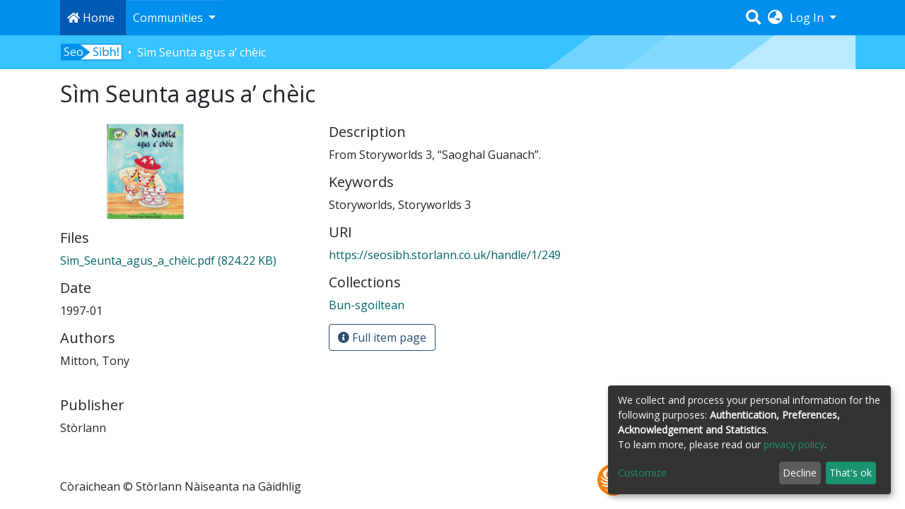

--- FILE ---
content_type: text/html; charset=utf-8
request_url: https://seosibh.storlann.co.uk/items/49dc660c-146e-4728-8175-ac1803424431
body_size: 19238
content:
<!DOCTYPE html><html lang="en"><head>
  <meta charset="UTF-8">
  <base href="/">
  <title>Sìm Seunta agus a’ chèic</title>
  <meta name="viewport" content="width=device-width,minimum-scale=1">



<link rel="stylesheet" href="styles.0324863878df4752a58c.css"><style ng-transition="dspace-angular"></style><link rel="stylesheet" type="text/css" class="theme-css" href="/storlann-theme.css"><link rel="icon" href="assets/storlann/images/favicons/favicon.ico" sizes="any" class="theme-head-tag"><link rel="icon" href="assets/storlann/images/favicons/favicon.svg" type="image/svg+xml" class="theme-head-tag"><link rel="apple-touch-icon" href="assets/storlann/images/favicons/apple-touch-icon.png" class="theme-head-tag"><link rel="manifest" href="assets/storlann/images/favicons/manifest.webmanifest" class="theme-head-tag"><style ng-transition="dspace-angular">.loader[_ngcontent-sc133]{margin:0 25px}span[_ngcontent-sc133]{display:block;margin:0 auto}span[class*=l-][_ngcontent-sc133]{height:4px;width:4px;background:#000;display:inline-block;margin:12px 2px;border-radius:100%;-webkit-border-radius:100%;-moz-border-radius:100%;-webkit-animation:loader 2s infinite;-webkit-animation-timing-function:cubic-bezier(.03,.615,.995,.415);-webkit-animation-fill-mode:both;-moz-animation:loader 2s infinite;-moz-animation-timing-function:cubic-bezier(.03,.615,.995,.415);-moz-animation-fill-mode:both;-ms-animation:loader 2s infinite;-ms-animation-timing-function:cubic-bezier(.03,.615,.995,.415);-ms-animation-fill-mode:both;animation:loader 2s infinite;animation-timing-function:cubic-bezier(.03,.615,.995,.415);animation-fill-mode:both}span.l-1[_ngcontent-sc133]{-webkit-animation-delay:1s;animation-delay:1s;-ms-animation-delay:1s;-moz-animation-delay:1s}span.l-2[_ngcontent-sc133]{-webkit-animation-delay:.9s;animation-delay:.9s;-ms-animation-delay:.9s;-moz-animation-delay:.9s}span.l-3[_ngcontent-sc133]{-webkit-animation-delay:.8s;animation-delay:.8s;-ms-animation-delay:.8s;-moz-animation-delay:.8s}span.l-4[_ngcontent-sc133]{-webkit-animation-delay:.7s;animation-delay:.7s;-ms-animation-delay:.7s;-moz-animation-delay:.7s}span.l-5[_ngcontent-sc133]{-webkit-animation-delay:.6s;animation-delay:.6s;-ms-animation-delay:.6s;-moz-animation-delay:.6s}span.l-6[_ngcontent-sc133]{-webkit-animation-delay:.5s;animation-delay:.5s;-ms-animation-delay:.5s;-moz-animation-delay:.5s}span.l-7[_ngcontent-sc133]{-webkit-animation-delay:.4s;animation-delay:.4s;-ms-animation-delay:.4s;-moz-animation-delay:.4s}span.l-8[_ngcontent-sc133]{-webkit-animation-delay:.3s;animation-delay:.3s;-ms-animation-delay:.3s;-moz-animation-delay:.3s}span.l-9[_ngcontent-sc133]{-webkit-animation-delay:.2s;animation-delay:.2s;-ms-animation-delay:.2s;-moz-animation-delay:.2s;-webkit-animation-delay:.1s;animation-delay:.1s;-ms-animation-delay:.1s;-moz-animation-delay:.1s}span.l-10[_ngcontent-sc133]{-webkit-animation-delay:0s;animation-delay:0s;-ms-animation-delay:0s;-moz-animation-delay:0s}@-webkit-keyframes loader{0%{-webkit-transform:translateX(-30px);opacity:0}25%{opacity:1}50%{-webkit-transform:translateX(30px);opacity:0}to{opacity:0}}@keyframes loader{0%{-webkit-transform:translateX(-30px);transform:translateX(-30px);opacity:0}25%{opacity:1}50%{-webkit-transform:translateX(30px);transform:translateX(30px);opacity:0}to{opacity:0}}</style><meta name="Generator" content="DSpace 7.2.1"><meta name="title" content="Sìm Seunta agus a’ chèic"><meta name="citation_title" content="Sìm Seunta agus a’ chèic"><meta name="citation_author" content="Mitton, Tony"><meta name="citation_publication_date" content="1997-01"><meta name="citation_language" content="gd_GB"><meta name="citation_keywords" content="Storyworlds; Storyworlds 3"><meta name="citation_abstract_html_url" content="https://seosibh.storlann.co.uk/handle/1/249"><meta name="citation_publisher" content="Stòrlann"><style ng-transition="dspace-angular">[_nghost-sc314]{z-index:var(--ds-nav-z-index)}</style><style ng-transition="dspace-angular">.notifications-wrapper{z-index:var(--bs-zindex-popover);text-align:right;word-wrap:break-word;-ms-word-break:break-all;word-break:break-all;word-break:break-word;-webkit-hyphens:auto;hyphens:auto}.notifications-wrapper .notification{display:block}.notifications-wrapper.left{left:0}.notifications-wrapper.top{top:0}.notifications-wrapper.right{right:0}.notifications-wrapper.bottom{bottom:0}.notifications-wrapper.center{left:50%;-webkit-transform:translateX(-50%);transform:translateX(-50%)}.notifications-wrapper.middle{top:50%;-webkit-transform:translateY(-50%);transform:translateY(-50%)}.notifications-wrapper.middle.center{-webkit-transform:translate(-50%,-50%);transform:translate(-50%,-50%)}@media screen and (max-width:576px){.notifications-wrapper{width:auto;left:0;right:0}}</style><style ng-transition="dspace-angular">[_nghost-sc316]   footer[_ngcontent-sc316]{background-color:var(--ds-footer-bg);text-align:center;z-index:var(--ds-footer-z-index);border-top:var(--ds-footer-border);padding:var(--ds-footer-padding)}[_nghost-sc316]   footer[_ngcontent-sc316]   p[_ngcontent-sc316]{margin:0}[_nghost-sc316]   footer[_ngcontent-sc316]   div[_ngcontent-sc316] > img[_ngcontent-sc316]{height:var(--ds-footer-logo-height)}[_nghost-sc316]   footer[_ngcontent-sc316]   .top-footer[_ngcontent-sc316]{background-color:var(--ds-top-footer-bg);padding:var(--ds-footer-padding);margin:calc(var(--ds-footer-padding) * -1)}[_nghost-sc316]   footer[_ngcontent-sc316]   .bottom-footer[_ngcontent-sc316]   ul[_ngcontent-sc316]   li[_ngcontent-sc316]{display:-webkit-inline-box;display:-ms-inline-flexbox;display:inline-flex}[_nghost-sc316]   footer[_ngcontent-sc316]   .bottom-footer[_ngcontent-sc316]   ul[_ngcontent-sc316]   li[_ngcontent-sc316]   a[_ngcontent-sc316]{padding:0 calc(var(--bs-spacer) / 2);color:inherit}[_nghost-sc316]   footer[_ngcontent-sc316]   .bottom-footer[_ngcontent-sc316]   ul[_ngcontent-sc316]   li[_ngcontent-sc316]:not(:last-child):after{content:"";border-right:1px solid var(--bs-secondary)}</style><style ng-transition="dspace-angular">@media screen and (max-width:768px){.open[_nghost-sc346]{background-color:var(--bs-white);top:0;position:-webkit-sticky;position:sticky}}@media screen and (min-width:768px){ds-themed-navbar[_ngcontent-sc346]{display:none}}</style><style ng-transition="dspace-angular">@charset "UTF-8";.nav-breadcrumb[_ngcontent-sc347]{background-color:#36c3ff}.bc-logo[_ngcontent-sc347]{display:block;height:100%;width:auto}.breadcrumb[_ngcontent-sc347]{border-radius:0;margin-top:calc(-1 * var(--ds-content-spacing));padding-bottom:var(--ds-content-spacing/3);padding-top:var(--ds-content-spacing/3);background:#36c3ff url(/assets/storlann/images/dspace-header-bg.gif) bottom}.breadcrumb[_ngcontent-sc347]   li[_ngcontent-sc347]:first-child{min-width:87px}.breadcrumb[_ngcontent-sc347]   a[_ngcontent-sc347]{color:#fff}li.breadcrumb-item[_ngcontent-sc347]{display:-webkit-box;display:-ms-flexbox;display:flex}.breadcrumb-item-limiter[_ngcontent-sc347]{display:inline-block;max-width:var(--ds-breadcrumb-max-length)}.breadcrumb-item-limiter[_ngcontent-sc347] > *[_ngcontent-sc347]{max-width:100%;display:block}li.breadcrumb-item.active[_ngcontent-sc347], li.breadcrumb-item[_ngcontent-sc347] > a[_ngcontent-sc347]{color:#fff}.breadcrumb-item[_ngcontent-sc347] + .breadcrumb-item[_ngcontent-sc347]:before{display:block;content:"•"!important;color:#fff}</style><style ng-transition="dspace-angular">.copyright[_ngcontent-sc348]{padding-top:20px;padding-bottom:20px}</style><style ng-transition="dspace-angular">@media (max-width:991.98px){.container[_ngcontent-sc512]{width:100%;max-width:none}}</style><style ng-transition="dspace-angular">[_nghost-sc145]{--ds-icon-z-index:10;left:0;top:0;height:100vh;-webkit-box-flex:1;-ms-flex:1 1 auto;flex:1 1 auto}[_nghost-sc145]   nav[_ngcontent-sc145]{background-color:var(--ds-admin-sidebar-bg);height:100%;-webkit-box-orient:vertical;-webkit-box-direction:normal;-ms-flex-direction:column;flex-direction:column}[_nghost-sc145]   nav[_ngcontent-sc145] > div[_ngcontent-sc145]{width:100%}[_nghost-sc145]   nav[_ngcontent-sc145] > div.sidebar-top-level-items[_ngcontent-sc145]{-webkit-box-flex:1;-ms-flex:1;flex:1;overflow:auto}[_nghost-sc145]   nav[_ngcontent-sc145] > div.sidebar-top-level-items[_ngcontent-sc145]::-webkit-scrollbar{width:8px;height:3px}[_nghost-sc145]   nav[_ngcontent-sc145] > div.sidebar-top-level-items[_ngcontent-sc145]::-webkit-scrollbar-button{background-color:var(--ds-dark-scrollbar-bg)}[_nghost-sc145]   nav[_ngcontent-sc145] > div.sidebar-top-level-items[_ngcontent-sc145]::-webkit-scrollbar-track{background-color:var(--ds-dark-scrollbar-alt-bg)}[_nghost-sc145]   nav[_ngcontent-sc145] > div.sidebar-top-level-items[_ngcontent-sc145]::-webkit-scrollbar-track-piece{background-color:var(--ds-dark-scrollbar-bg)}[_nghost-sc145]   nav[_ngcontent-sc145] > div.sidebar-top-level-items[_ngcontent-sc145]::-webkit-scrollbar-thumb{height:50px;background-color:var(--ds-dark-scrollbar-fg);border-radius:3px}[_nghost-sc145]   nav[_ngcontent-sc145] > div.sidebar-top-level-items[_ngcontent-sc145]::-webkit-scrollbar-corner{background-color:var(--ds-dark-scrollbar-alt-bg)}[_nghost-sc145]   nav[_ngcontent-sc145] > div.sidebar-top-level-items[_ngcontent-sc145]::-webkit-resizer{background-color:var(--ds-dark-scrollbar-bg)}[_nghost-sc145]   nav.inactive[_ngcontent-sc145]     .sidebar-collapsible{margin-left:calc(-1 * var(--ds-sidebar-items-width))}[_nghost-sc145]   nav[_ngcontent-sc145]   .navbar-nav[_ngcontent-sc145]   .admin-menu-header[_ngcontent-sc145]{background-color:var(--ds-admin-sidebar-header-bg)}[_nghost-sc145]   nav[_ngcontent-sc145]   .navbar-nav[_ngcontent-sc145]   .admin-menu-header[_ngcontent-sc145]   .sidebar-section[_ngcontent-sc145]{background-color:inherit}[_nghost-sc145]   nav[_ngcontent-sc145]   .navbar-nav[_ngcontent-sc145]   .admin-menu-header[_ngcontent-sc145]   .logo-wrapper[_ngcontent-sc145]   img[_ngcontent-sc145]{height:20px}[_nghost-sc145]   nav[_ngcontent-sc145]   .navbar-nav[_ngcontent-sc145]   .admin-menu-header[_ngcontent-sc145]   .section-header-text[_ngcontent-sc145]{line-height:1.5}[_nghost-sc145]   nav[_ngcontent-sc145]   .navbar-nav[_ngcontent-sc145]   .admin-menu-header[_ngcontent-sc145]   .navbar-brand[_ngcontent-sc145]{margin-right:0}[_nghost-sc145]   nav[_ngcontent-sc145]     .navbar-nav .sidebar-section{display:-webkit-box;display:-ms-flexbox;display:flex;-ms-flex-line-pack:stretch;align-content:stretch;background-color:var(--ds-admin-sidebar-bg);overflow-x:visible}[_nghost-sc145]   nav[_ngcontent-sc145]     .navbar-nav .sidebar-section .nav-item{padding-top:var(--bs-spacer);padding-bottom:var(--bs-spacer);background-color:inherit}[_nghost-sc145]   nav[_ngcontent-sc145]     .navbar-nav .sidebar-section .nav-item.focus-visible, [_nghost-sc145]   nav[_ngcontent-sc145]     .navbar-nav .sidebar-section .nav-item:focus-visible{outline-offset:-4px}[_nghost-sc145]   nav[_ngcontent-sc145]     .navbar-nav .sidebar-section .nav-item.focus-visible .shortcut-icon, [_nghost-sc145]   nav[_ngcontent-sc145]     .navbar-nav .sidebar-section .nav-item:focus-visible .shortcut-icon{padding-left:0;padding-right:0;margin-left:var(--ds-icon-padding);margin-right:var(--ds-icon-padding)}[_nghost-sc145]   nav[_ngcontent-sc145]     .navbar-nav .sidebar-section .nav-item.focus-visible .logo-wrapper, [_nghost-sc145]   nav[_ngcontent-sc145]     .navbar-nav .sidebar-section .nav-item:focus-visible .logo-wrapper{margin-right:var(--bs-navbar-padding-x)!important}[_nghost-sc145]   nav[_ngcontent-sc145]     .navbar-nav .sidebar-section .nav-item.focus-visible .navbar-brand, [_nghost-sc145]   nav[_ngcontent-sc145]     .navbar-nav .sidebar-section .nav-item:focus-visible .navbar-brand{padding-top:0;padding-bottom:0;margin-top:var(--bs-navbar-brand-padding-y);margin-bottom:var(--bs-navbar-brand-padding-y)}[_nghost-sc145]   nav[_ngcontent-sc145]     .navbar-nav .sidebar-section .shortcut-icon{background-color:inherit;padding-left:var(--ds-icon-padding);padding-right:var(--ds-icon-padding);z-index:var(--ds-icon-z-index);-ms-flex-item-align:baseline;align-self:baseline}[_nghost-sc145]   nav[_ngcontent-sc145]     .navbar-nav .sidebar-section .sidebar-collapsible{padding-left:0;padding-right:var(--bs-spacer);width:var(--ds-sidebar-items-width);position:relative}[_nghost-sc145]   nav[_ngcontent-sc145]     .navbar-nav .sidebar-section .sidebar-collapsible .toggle{width:100%}[_nghost-sc145]   nav[_ngcontent-sc145]     .navbar-nav .sidebar-section .sidebar-collapsible ul{padding-top:var(--bs-spacer)}[_nghost-sc145]   nav[_ngcontent-sc145]     .navbar-nav .sidebar-section .sidebar-collapsible ul li a{padding-left:var(--bs-spacer)}[_nghost-sc145]   nav[_ngcontent-sc145]     .navbar-nav .sidebar-section.active>.sidebar-collapsible>.nav-link{color:var(--bs-navbar-dark-active-color)}</style><style ng-transition="dspace-angular">[_nghost-sc344]{display:none}</style><style ng-transition="dspace-angular">[_nghost-sc132]{width:100%}</style><style ng-transition="dspace-angular">.left-column[_ngcontent-sc275]{float:left;text-align:left}.right-column[_ngcontent-sc275]{float:right;text-align:right}</style><style ng-transition="dspace-angular">.btn-dark[_ngcontent-sc294]{background-color:var(--ds-admin-sidebar-bg)}</style><style ng-transition="dspace-angular">.btn-dark[_ngcontent-sc293]{background-color:var(--ds-admin-sidebar-bg)}</style><style ng-transition="dspace-angular">[_nghost-sc227]   .simple-view-element[_ngcontent-sc227]{margin-bottom:15px}</style><style ng-transition="dspace-angular">.limit-width[_ngcontent-sc201]{max-width:var(--ds-thumbnail-max-width)}img[_ngcontent-sc201]{max-width:100%}.outer[_ngcontent-sc201]{position:relative}.outer[_ngcontent-sc201]:before{display:block;content:"";width:100%;padding-top:141.4285714286%}.outer[_ngcontent-sc201] > .inner[_ngcontent-sc201]{position:absolute;top:0;right:0;bottom:0;left:0}.outer[_ngcontent-sc201] > .inner[_ngcontent-sc201] > .thumbnail-placeholder[_ngcontent-sc201]{background:var(--ds-thumbnail-placeholder-background);border:var(--ds-thumbnail-placeholder-border);color:var(--ds-thumbnail-placeholder-color);font-weight:700;display:-webkit-box;display:-ms-flexbox;display:flex;-webkit-box-pack:center;-ms-flex-pack:center;justify-content:center;-webkit-box-align:center;-ms-flex-align:center;align-items:center;text-align:center}</style><style ng-transition="dspace-angular">header[_ngcontent-sc351]{background-color:#008fed;color:#fff}header[_ngcontent-sc351]   .form-control[_ngcontent-sc351]{border-color:#fff;color:#fff}header[_ngcontent-sc351]   .inner-nav[_ngcontent-sc351]{display:-webkit-box;display:-ms-flexbox;display:flex;-webkit-box-pack:justify;-ms-flex-pack:justify;justify-content:space-between}@media screen and (max-width:768px){header[_ngcontent-sc351]   .inner-nav[_ngcontent-sc351]{-webkit-box-pack:end;-ms-flex-pack:end;justify-content:flex-end}}header[_ngcontent-sc351]   .navbar-light[_ngcontent-sc351]   .navbar-toggler[_ngcontent-sc351], header[_ngcontent-sc351]   .navbar[_ngcontent-sc351]   .navbar-toggler[_ngcontent-sc351], header[_ngcontent-sc351]   a[_ngcontent-sc351]{color:#fff}@media screen and (max-width:475px){header[_ngcontent-sc351]   ds-auth-nav-menu[_ngcontent-sc351]{display:none}}.navbar-links[_ngcontent-sc351]{list-style:none;padding:0;margin:0;display:-webkit-box;display:-ms-flexbox;display:flex;-webkit-box-align:stretch;-ms-flex-align:stretch;align-items:stretch}@media screen and (max-width:768px){.navbar-links[_ngcontent-sc351]{display:none}}.navbar-links[_ngcontent-sc351]   li[_ngcontent-sc351]:first-child{background-color:#0059b2;padding-left:10px}.navbar-links[_ngcontent-sc351]   li[_ngcontent-sc351]:last-child > div[_ngcontent-sc351]{height:100%}.navbar-links[_ngcontent-sc351]   li[_ngcontent-sc351]:last-child > div[_ngcontent-sc351]   button[_ngcontent-sc351]{border:0;height:100%;display:block;outline:none;-webkit-appearance:none;color:#fff;background-color:transparent;padding:4px 10px}.navbar-links[_ngcontent-sc351]   li[_ngcontent-sc351]:last-child > div[_ngcontent-sc351]   button.btn-secondary[_ngcontent-sc351]:focus{-webkit-box-shadow:none;box-shadow:none;background-color:#080808}.navbar-links[_ngcontent-sc351]   li[_ngcontent-sc351]:last-child > div[_ngcontent-sc351]   div[_ngcontent-sc351]   a[_ngcontent-sc351]{color:#212529}.navbar-brand[_ngcontent-sc351]{font-size:1rem}.navbar-brand[_ngcontent-sc351]   img[_ngcontent-sc351]{max-height:var(--ds-header-logo-height);max-width:100%}@media screen and (max-width:576px){.navbar-brand[_ngcontent-sc351]   img[_ngcontent-sc351]{max-height:var(--ds-header-logo-height-xs)}}.navbar-toggler[_ngcontent-sc351]   .navbar-toggler-icon[_ngcontent-sc351]{background-image:none!important;line-height:1.5}.navbar[_ngcontent-sc351]     a{color:var(--ds-header-icon-color)}.navbar[_ngcontent-sc351]     a:hover, .navbar[_ngcontent-sc351]     afocus{color:var(--ds-header-icon-color-hover)}</style><style ng-transition="dspace-angular">.dropdown-toggle[_ngcontent-sc155]:after{display:none}@media screen and (min-width:768px){.dropdown-toggle[_ngcontent-sc155]{color:var(--ds-header-icon-color)!important}.dropdown-toggle[_ngcontent-sc155]:hover, .dropdown-togglefocus[_ngcontent-sc155]{color:var(--ds-header-icon-color-hover)}}</style><style ng-transition="dspace-angular">.loginDropdownMenu[_ngcontent-sc160], .logoutDropdownMenu[_ngcontent-sc160]{min-width:330px;z-index:1002}.loginDropdownMenu[_ngcontent-sc160]{min-height:260px}.dropdown-item.active[_ngcontent-sc160], .dropdown-item[_ngcontent-sc160]:active, .dropdown-item[_ngcontent-sc160]:focus, .dropdown-item[_ngcontent-sc160]:hover{background-color:transparent!important}.dropdown-toggle[_ngcontent-sc160]{color:var(--ds-header-icon-color)!important}.dropdown-toggle[_ngcontent-sc160]:hover, .dropdown-togglefocus[_ngcontent-sc160]{color:var(--ds-header-icon-color-hover)}</style><style ng-transition="dspace-angular">nav.navbar[_ngcontent-sc352]{border-bottom:1px solid var(--bs-gray-400);-webkit-box-align:baseline;-ms-flex-align:baseline;align-items:baseline}nav.navbar[_ngcontent-sc352]   .navbar-light[_ngcontent-sc352]   .navbar-toggler[_ngcontent-sc352]{color:#fff}@media screen and (max-width:768px){.navbar[_ngcontent-sc352]{width:100vw;background-color:var(--bs-white);position:absolute;overflow:hidden;height:0}.navbar.open[_ngcontent-sc352]{height:100vh}}@media screen and (min-width:768px){.reset-padding-md[_ngcontent-sc352]{margin-left:calc(var(--bs-spacer) / -2);margin-right:calc(var(--bs-spacer) / -2)}}@media screen and (max-width:768px){.navbar-expand-md.navbar-container[_ngcontent-sc352]{padding:0}.navbar-expand-md.navbar-container[_ngcontent-sc352] > .container[_ngcontent-sc352]{padding:0 var(--bs-spacer)}}.navbar-nav[_ngcontent-sc352]     a.nav-link{color:var(--ds-navbar-link-color)}.navbar-nav[_ngcontent-sc352]     a.nav-link:hover{color:var(--ds-navbar-link-color-hover)}</style><style ng-transition="dspace-angular">.login-container[_ngcontent-sc157]{max-width:350px}</style><style ng-transition="dspace-angular">[_nghost-sc156]     .card{margin-bottom:var(--ds-submission-sections-margin-bottom);overflow:unset}.section-focus[_ngcontent-sc156]{border-radius:var(--bs-border-radius);-webkit-box-shadow:var(--bs-btn-focus-box-shadow);box-shadow:var(--bs-btn-focus-box-shadow)}[_nghost-sc156]     .card:first-of-type{border-bottom:var(--bs-card-border-width) solid var(--bs-card-border-color)!important;border-bottom-left-radius:var(--bs-card-border-radius)!important;border-bottom-right-radius:var(--bs-card-border-radius)!important}[_nghost-sc156]     .card-header button{-webkit-box-shadow:none!important;box-shadow:none!important;width:100%}</style><style ng-transition="dspace-angular">.form-login[_ngcontent-sc277]   .form-control[_ngcontent-sc277]:focus{z-index:2}.form-login[_ngcontent-sc277]   input[type=email][_ngcontent-sc277]{margin-bottom:-1px;border-bottom-right-radius:0;border-bottom-left-radius:0}.form-login[_ngcontent-sc277]   input[type=password][_ngcontent-sc277]{border-top-left-radius:0;border-top-right-radius:0}</style><style ng-transition="dspace-angular">input[type=text][_ngcontent-sc353]{margin-top:calc(-.5 * var(--bs-font-size-base))}input[type=text][_ngcontent-sc353]:focus{background-color:#fff!important}input[type=text].collapsed[_ngcontent-sc353]{opacity:0}input[type=text][_ngcontent-sc353]:focus ~ a.submit-icon[_ngcontent-sc353]{color:#242424}a.submit-icon[_ngcontent-sc353]{cursor:pointer;position:-webkit-sticky;position:sticky;top:0}@media screen and (max-width:768px){.query[_ngcontent-sc353]:focus{max-width:250px!important;width:40vw!important}a.submit-icon[_ngcontent-sc353]{color:var(--ds-header-icon-color)}}</style><meta name="citation_pdf_url" content="http://seosibh.storlann.co.uk:4000/bitstreams/ae3627e6-eca4-4764-b8f1-fffc0e26e79e/download"></head>

<body>
  <ds-app _nghost-sc124="" ng-version="11.2.14"><ds-themed-root _ngcontent-sc124=""><ds-root _nghost-sc339="" class="ng-tns-c339-0 ng-star-inserted"><div _ngcontent-sc339="" class="outer-wrapper ng-tns-c339-0 ng-star-inserted">
  <ds-themed-admin-sidebar _ngcontent-sc339="" class="ng-tns-c339-0"><ds-admin-sidebar _nghost-sc145="" class="ng-tns-c145-2 ng-star-inserted"><!---->
</ds-admin-sidebar><!---->
</ds-themed-admin-sidebar>
  <div _ngcontent-sc339="" class="inner-wrapper ng-tns-c339-0 ng-trigger ng-trigger-slideSidebarPadding" style="padding-left:0;">
    <ds-themed-header-navbar-wrapper _ngcontent-sc339="" class="ng-tns-c339-0" _nghost-sc314=""><ds-header-navbar-wrapper _nghost-sc346="" class="ng-star-inserted" style=""><div _ngcontent-sc346="" class="">
    <ds-themed-header _ngcontent-sc346=""><ds-header _nghost-sc351="" class="ng-star-inserted" style=""><header _ngcontent-sc351="">
  <div _ngcontent-sc351="" class="container">
    <div _ngcontent-sc351="" class="inner-nav">
      <ul _ngcontent-sc351="" class="navbar-links">
        <li _ngcontent-sc351="">
          <a _ngcontent-sc351="" routerlink="/home" class="navbar-brand my-2" href="/home">
            <i _ngcontent-sc351="" class="fa fa-home"></i> Home
          </a>
        </li>
        <li _ngcontent-sc351="">
          <div _ngcontent-sc351="" ngbdropdown="" class="navbar-dd dropdown">
            <button _ngcontent-sc351="" type="button" id="dropdownMenuButton" ngbdropdowntoggle="" aria-haspopup="true" aria-expanded="false" class="dropdown-toggle btn btn-secondary">
              Communities
            </button>
            <div _ngcontent-sc351="" ngbdropdownmenu="" aria-labelledby="dropdownMenuButton" x-placement="bottom-left" class="dropdown-menu">
              <a _ngcontent-sc351="" routerlink="/handle/1/60" class="dropdown-item" href="/handle/1/60">Tràth-ìrean</a>
              <a _ngcontent-sc351="" routerlink="/handle/1/63" class="dropdown-item" href="/handle/1/63">Bun-sgoil</a>
              <a _ngcontent-sc351="" routerlink="/handle/1/59" class="dropdown-item" href="/handle/1/59">Àrd-sgoil</a>
              <a _ngcontent-sc351="" routerlink="/handle/1/61" class="dropdown-item" href="/handle/1/61">Pàrantan</a>
              <a _ngcontent-sc351="" routerlink="/handle/1/62" class="dropdown-item" href="/handle/1/62">Measgachadh</a>
            </div>
          </div>
        </li>
      </ul>

      <nav _ngcontent-sc351="" role="navigation" class="navbar navbar-light navbar-expand-md flex-shrink-0 px-0" aria-label="User profile bar">
        <ds-themed-search-navbar _ngcontent-sc351=""><ds-search-navbar _nghost-sc353="" class="ng-tns-c353-7 ng-star-inserted" style=""><div _ngcontent-sc353="" id="search-navbar-container" class="ng-tns-c353-7" title="Search">
  <div _ngcontent-sc353="" class="d-inline-block position-relative ng-tns-c353-7">
    <form _ngcontent-sc353="" novalidate="" autocomplete="on" class="ng-tns-c353-7 ng-untouched ng-pristine ng-valid">
      <input _ngcontent-sc353="" name="query" formcontrolname="query" type="text" class="d-inline-block bg-transparent position-absolute form-control dropdown-menu-right p-1 ng-tns-c353-7 ng-trigger ng-trigger-toggleAnimation ng-untouched ng-pristine ng-valid" placeholder="" aria-label="Search" value="" style="width:30px;opacity:0;">
      <a _ngcontent-sc353="" class="submit-icon ng-tns-c353-7" href="">
        <em _ngcontent-sc353="" class="fas fa-search fa-lg fa-fw ng-tns-c353-7"></em>
      </a>
    </form>
  </div>
</div>
</ds-search-navbar><!---->
</ds-themed-search-navbar>
        <ds-lang-switch _ngcontent-sc351="" _nghost-sc155=""><div _ngcontent-sc155="" ngbdropdown="" display="dynamic" placement="bottom-right" class="navbar-nav ng-star-inserted dropdown">
  <a _ngcontent-sc155="" href="javascript:void(0);" role="button" data-toggle="dropdown" ngbdropdowntoggle="" tabindex="0" class="dropdown-toggle px-1" title="Language switch" aria-label="Language switch" aria-expanded="false">
    <i _ngcontent-sc155="" class="fas fa-globe-asia fa-lg fa-fw"></i>
  </a>
  <ul _ngcontent-sc155="" ngbdropdownmenu="" class="dropdown-menu" aria-label="Language switch" x-placement="bottom-right">
    <li _ngcontent-sc155="" tabindex="0" class="dropdown-item active ng-star-inserted">
                English
    </li><li _ngcontent-sc155="" tabindex="0" class="dropdown-item ng-star-inserted">
                Gàidhlig
    </li><!---->
  </ul>
</div><!---->
</ds-lang-switch>
        <ds-auth-nav-menu _ngcontent-sc351="" _nghost-sc160="" class="ng-tns-c160-4 ng-star-inserted"><ul _ngcontent-sc160="" class="navbar-nav ng-tns-c160-4">
  <li _ngcontent-sc160="" class="nav-item ng-tns-c160-4 ng-star-inserted">
    <div _ngcontent-sc160="" ngbdropdown="" display="dynamic" placement="bottom-right" class="d-inline-block ng-tns-c160-4 ng-trigger ng-trigger-fadeInOut dropdown" style="">
      <a _ngcontent-sc160="" href="javascript:void(0);" ngbdropdowntoggle="" class="dropdown-toggle dropdownLogin px-1 ng-tns-c160-4" aria-label="Log In" aria-expanded="false">
        Log In
      </a>
      <div _ngcontent-sc160="" ngbdropdownmenu="" class="loginDropdownMenu ng-tns-c160-4 dropdown-menu" aria-label="Log In" x-placement="bottom-right">
        <ds-log-in _ngcontent-sc160="" class="ng-tns-c160-4" _nghost-sc157=""><!---->
<div _ngcontent-sc157="" class="px-4 py-3 login-container ng-star-inserted" style="">
  
    <!---->
    <ds-log-in-container _ngcontent-sc157="" _nghost-sc156="" class="ng-star-inserted"><ds-log-in-password _nghost-sc277="" class="ng-tns-c277-6 ng-star-inserted"><form _ngcontent-sc277="" novalidate="" class="form-login ng-tns-c277-6 ng-untouched ng-pristine ng-invalid">
  <label _ngcontent-sc277="" class="sr-only ng-tns-c277-6">Email address</label>
  <input _ngcontent-sc277="" autocomplete="off" autofocus="" formcontrolname="email" required="" type="email" class="form-control form-control-lg position-relative ng-tns-c277-6 ng-untouched ng-pristine ng-invalid" placeholder="Email address" aria-label="Email address" value="">
  <label _ngcontent-sc277="" class="sr-only ng-tns-c277-6">Password</label>
  <input _ngcontent-sc277="" autocomplete="off" formcontrolname="password" required="" type="password" class="form-control form-control-lg position-relative mb-3 ng-tns-c277-6 ng-untouched ng-pristine ng-invalid" placeholder="Password" aria-label="Password" value="">
  <!---->
  <!---->

  <button _ngcontent-sc277="" type="submit" class="btn btn-lg btn-primary btn-block mt-3 ng-tns-c277-6" disabled=""><i _ngcontent-sc277="" class="fas fa-sign-in-alt ng-tns-c277-6"></i> Log in</button>
</form>
</ds-log-in-password><!---->

</ds-log-in-container>
  <!----><!---->

  <div _ngcontent-sc157="" class="dropdown-divider"></div>
  <a _ngcontent-sc157="" class="dropdown-item ng-star-inserted" href="/register">New user? Click here to register.</a><!---->
  <a _ngcontent-sc157="" class="dropdown-item" href="/forgot">Have you forgotten your password?</a>
</div><!---->
</ds-log-in>
      </div>
    </div>
  </li><!---->
  <!---->
  <!---->
  <!---->
</ul>


</ds-auth-nav-menu>
        <ds-impersonate-navbar _ngcontent-sc351=""><!---->
</ds-impersonate-navbar>
        <div _ngcontent-sc351="" class="pl-2">
          <button _ngcontent-sc351="" type="button" aria-controls="collapsingNav" aria-expanded="false" class="navbar-toggler" aria-label="Toggle navigation">
            <span _ngcontent-sc351="" aria-hidden="true" class="navbar-toggler-icon fas fa-bars fa-fw"></span>
          </button>
        </div>
      </nav>
    </div>
  </div>
</header>
</ds-header><!---->
</ds-themed-header>
    <ds-themed-navbar _ngcontent-sc346=""><ds-navbar _nghost-sc352="" class="ng-tns-c352-5 ng-star-inserted" style=""><nav _ngcontent-sc352="" role="navigation" class="navbar navbar-expand-md p-md-0 navbar-container ng-tns-c352-5 ng-trigger ng-trigger-slideMobileNav" aria-label="Main navigation bar" style="">
    
    <div _ngcontent-sc352="" class="container ng-tns-c352-5">
        <div _ngcontent-sc352="" class="reset-padding-md w-100 ng-tns-c352-5">
            <div _ngcontent-sc352="" id="collapsingNav" class="ng-tns-c352-5">
                <ul _ngcontent-sc352="" class="navbar-nav mr-auto shadow-none ng-tns-c352-5">
                    
                    <li _ngcontent-sc352="" class="ng-tns-c352-5">
                        <a _ngcontent-sc352="" routerlink="/home" class="navbar-brand my-2 ng-tns-c352-5" href="/home">
                            <i _ngcontent-sc352="" class="fa fa-home ng-tns-c352-5"></i> Home
                        </a>
                    </li>
                    <li _ngcontent-sc352="" class="ng-tns-c352-5"><a _ngcontent-sc352="" routerlink="/handle/1/60" class="dropdown-item ng-tns-c352-5" href="/handle/1/60">Tràth-ìrean</a></li>
                    <li _ngcontent-sc352="" class="ng-tns-c352-5"><a _ngcontent-sc352="" routerlink="/handle/1/63" class="dropdown-item ng-tns-c352-5" href="/handle/1/63">Bun-sgoil</a></li>
                    <li _ngcontent-sc352="" class="ng-tns-c352-5"><a _ngcontent-sc352="" routerlink="/handle/1/59" class="dropdown-item ng-tns-c352-5" href="/handle/1/59">Àrd-sgoil</a></li>
                    <li _ngcontent-sc352="" class="ng-tns-c352-5"><a _ngcontent-sc352="" routerlink="/handle/1/61" class="dropdown-item ng-tns-c352-5" href="/handle/1/61">Pàrantan</a></li>
                    <li _ngcontent-sc352="" class="ng-tns-c352-5"><a _ngcontent-sc352="" routerlink="/handle/1/62" class="dropdown-item ng-tns-c352-5" href="/handle/1/62">Measgachadh</a></li>
                    <li _ngcontent-sc352="" class="ng-tns-c352-5"><a _ngcontent-sc352="" routerlink="/login" class="dropdown-item ng-tns-c352-5" href="/login">Log In</a></li>
                </ul>
            </div>
        </div>
    </div>
</nav></ds-navbar><!---->
</ds-themed-navbar>
</div>
</ds-header-navbar-wrapper><!---->
</ds-themed-header-navbar-wrapper>

    <ds-notifications-board _ngcontent-sc339="" class="ng-tns-c339-0"><div class="notifications-wrapper position-fixed top right">
  <!---->
</div>
</ds-notifications-board>
    <main _ngcontent-sc339="" class="main-content ng-tns-c339-0">
      <ds-themed-breadcrumbs _ngcontent-sc339="" class="ng-tns-c339-0"><ds-breadcrumbs _nghost-sc347="" class="ng-star-inserted" style="">
    <nav _ngcontent-sc347="" aria-label="breadcrumb" class="nav-breadcrumb ng-star-inserted" style="">
        <ol _ngcontent-sc347="" class="container breadcrumb">
           <li _ngcontent-sc347="" class="breadcrumb-item">
                <a _ngcontent-sc347="" href="/home">
                    <img _ngcontent-sc347="" src="/assets/storlann/images/seo-sibh-logo.svg" width="290" height="80" class="bc-logo" alt="Home">
                </a>
                
            </li>
            
                <!---->
            <!---->
                <!---->
            <!---->
                
        <li _ngcontent-sc347="" aria-current="page" class="breadcrumb-item active ng-star-inserted"><div _ngcontent-sc347="" class="breadcrumb-item-limiter"><div _ngcontent-sc347="" class="text-truncate">Sìm Seunta agus a’ chèic</div></div></li>
    <!---->
            <!----><!---->
        </ol>
    </nav><!---->

    
    <!---->
<!----><!---->

</ds-breadcrumbs><!---->
</ds-themed-breadcrumbs>

      <!---->
      <div _ngcontent-sc339="" class="ng-tns-c339-0">
        <router-outlet _ngcontent-sc339="" class="ng-tns-c339-0"></router-outlet><ds-themed-item-page class="ng-star-inserted" style=""><ds-item-page _nghost-sc512="" class="ng-tns-c512-1 ng-star-inserted" style=""><div _ngcontent-sc512="" class="container ng-tns-c512-1 ng-star-inserted">
  <div _ngcontent-sc512="" class="item-page ng-tns-c512-1 ng-trigger ng-trigger-fadeInOut ng-star-inserted" style="">
    <div _ngcontent-sc512="" class="ng-tns-c512-1 ng-star-inserted" style="">
      <ds-item-alerts _ngcontent-sc512="" class="ng-tns-c512-1" _nghost-sc296=""><div _ngcontent-sc296="">
  <!---->
  <!---->
</div>
</ds-item-alerts>
      <ds-item-versions-notice _ngcontent-sc512="" class="ng-tns-c512-1"><!---->
</ds-item-versions-notice>
      <ds-view-tracker _ngcontent-sc512="" class="ng-tns-c512-1" _nghost-sc344="">&nbsp;
</ds-view-tracker>
      <ds-listable-object-component-loader _ngcontent-sc512="" class="ng-tns-c512-1" _nghost-sc132=""><div _ngcontent-sc132="" class="">
  <!---->
  <!---->
</div>
<ds-untyped-item _nghost-sc506="" class="ng-star-inserted"><!---->
<div _ngcontent-sc506="" class="d-flex flex-row">
  <h2 _ngcontent-sc506="" class="item-page-title-field mr-auto">
    <ds-metadata-values _ngcontent-sc506="" _nghost-sc229=""><ds-metadata-field-wrapper _ngcontent-sc229="" _nghost-sc227=""><div _ngcontent-sc227="" class="simple-view-element">
  <!---->
  <div _ngcontent-sc227="" class="simple-view-element-body">
    
    <span _ngcontent-sc229="" class="dont-break-out ng-star-inserted">
        Sìm Seunta agus a’ chèic<!---->
    </span><!---->

  </div>
</div>
</ds-metadata-field-wrapper>
</ds-metadata-values>
  </h2>
  <div _ngcontent-sc506="" class="pl-2">
    <ds-dso-page-version-button _ngcontent-sc506="" _nghost-sc294=""><!---->
</ds-dso-page-version-button>
    <ds-dso-page-edit-button _ngcontent-sc506="" _nghost-sc293=""><!---->
</ds-dso-page-edit-button>
  </div>
</div>
<div _ngcontent-sc506="" class="row">
  <div _ngcontent-sc506="" class="col-xs-12 col-md-4">
    
      <ds-metadata-field-wrapper _ngcontent-sc506="" _nghost-sc227="" class="ng-star-inserted"><div _ngcontent-sc227="" class="simple-view-element">
  <!---->
  <div _ngcontent-sc227="" class="simple-view-element-body">
    
        <ds-thumbnail _ngcontent-sc506="" _nghost-sc201=""><div _ngcontent-sc201="" class="thumbnail limit-width"><img _ngcontent-sc201="" class="thumbnail-content img-fluid ng-star-inserted" src="https://seosibh.storlann.co.uk/server/api/core/bitstreams/a76e028a-f37b-4758-ab81-bf156499e957/content" alt="Thumbnail Image"><!----><!----><!----><!----></div></ds-thumbnail>
      
  </div>
</div>
</ds-metadata-field-wrapper>
    <!----><!---->
    <!---->
    <ds-themed-item-page-file-section _ngcontent-sc506=""><ds-item-page-file-section class="ng-tns-c513-3 ng-star-inserted" style="">
  <ds-metadata-field-wrapper _nghost-sc227="" class="ng-tns-c513-3 ng-star-inserted"><div _ngcontent-sc227="" class="simple-view-element">
  <h5 _ngcontent-sc227="" class="simple-view-element-header ng-star-inserted">Files</h5><!---->
  <div _ngcontent-sc227="" class="simple-view-element-body">
    
    <div class="file-section">
      <ds-file-download-link _nghost-sc280="" class="ng-tns-c513-3 ng-star-inserted"><a _ngcontent-sc280="" class="dont-break-out" href="/bitstreams/ae3627e6-eca4-4764-b8f1-fffc0e26e79e/download" target="_self">
  <!---->
  
  
        <span class="ng-star-inserted">Sìm_Seunta_agus_a_chèic.pdf</span>
        <span class="ng-star-inserted">(824.22 KB)</span>
        <!---->
      
<!---->
</a>

<!---->
</ds-file-download-link><!---->
      <!---->
      <!---->
      <!---->
    </div>
  
  </div>
</div>
</ds-metadata-field-wrapper><!---->
<!----><!---->
</ds-item-page-file-section><!---->
</ds-themed-item-page-file-section>
    <ds-item-page-date-field _ngcontent-sc506=""><div class="item-page-field">
  <ds-metadata-values _nghost-sc229=""><ds-metadata-field-wrapper _ngcontent-sc229="" _nghost-sc227=""><div _ngcontent-sc227="" class="simple-view-element">
  <h5 _ngcontent-sc227="" class="simple-view-element-header ng-star-inserted">Date</h5><!---->
  <div _ngcontent-sc227="" class="simple-view-element-body">
    
    <span _ngcontent-sc229="" class="dont-break-out ng-star-inserted">
        1997-01<!---->
    </span><!---->

  </div>
</div>
</ds-metadata-field-wrapper>
</ds-metadata-values>
</div>
</ds-item-page-date-field>
    <ds-metadata-representation-list _ngcontent-sc506="" class="ds-item-page-mixed-author-field"><ds-metadata-field-wrapper _nghost-sc227=""><div _ngcontent-sc227="" class="simple-view-element">
  <h5 _ngcontent-sc227="" class="simple-view-element-header ng-star-inserted">Authors</h5><!---->
  <div _ngcontent-sc227="" class="simple-view-element-body">
    
  
    
      <ds-metadata-representation-loader class="ng-star-inserted"><ds-plain-text-metadata-list-element class="ng-star-inserted"><div>
  <span class="dont-break-out">Mitton, Tony</span>
</div>
</ds-plain-text-metadata-list-element><!----></ds-metadata-representation-loader><!---->
      <!---->
      <div class="d-inline-block w-100 mt-2 ng-star-inserted">
        <!---->
        <!---->
      </div><!---->
    <!----><!---->
  <!----><!---->

  </div>
</div>
</ds-metadata-field-wrapper>
</ds-metadata-representation-list>
    <ds-generic-item-page-field _ngcontent-sc506=""><div class="item-page-field">
  <ds-metadata-values _nghost-sc229=""><ds-metadata-field-wrapper _ngcontent-sc229="" _nghost-sc227=""><div _ngcontent-sc227="" class="simple-view-element d-none">
  <h5 _ngcontent-sc227="" class="simple-view-element-header ng-star-inserted">Journal Title</h5><!---->
  <div _ngcontent-sc227="" class="simple-view-element-body">
    
    <!---->

  </div>
</div>
</ds-metadata-field-wrapper>
</ds-metadata-values>
</div>
</ds-generic-item-page-field>
    <ds-generic-item-page-field _ngcontent-sc506=""><div class="item-page-field">
  <ds-metadata-values _nghost-sc229=""><ds-metadata-field-wrapper _ngcontent-sc229="" _nghost-sc227=""><div _ngcontent-sc227="" class="simple-view-element d-none">
  <h5 _ngcontent-sc227="" class="simple-view-element-header ng-star-inserted">Journal ISSN</h5><!---->
  <div _ngcontent-sc227="" class="simple-view-element-body">
    
    <!---->

  </div>
</div>
</ds-metadata-field-wrapper>
</ds-metadata-values>
</div>
</ds-generic-item-page-field>
    <ds-generic-item-page-field _ngcontent-sc506=""><div class="item-page-field">
  <ds-metadata-values _nghost-sc229=""><ds-metadata-field-wrapper _ngcontent-sc229="" _nghost-sc227=""><div _ngcontent-sc227="" class="simple-view-element d-none">
  <h5 _ngcontent-sc227="" class="simple-view-element-header ng-star-inserted">Volume Title</h5><!---->
  <div _ngcontent-sc227="" class="simple-view-element-body">
    
    <!---->

  </div>
</div>
</ds-metadata-field-wrapper>
</ds-metadata-values>
</div>
</ds-generic-item-page-field>
    <ds-generic-item-page-field _ngcontent-sc506=""><div class="item-page-field">
  <ds-metadata-values _nghost-sc229=""><ds-metadata-field-wrapper _ngcontent-sc229="" _nghost-sc227=""><div _ngcontent-sc227="" class="simple-view-element">
  <h5 _ngcontent-sc227="" class="simple-view-element-header ng-star-inserted">Publisher</h5><!---->
  <div _ngcontent-sc227="" class="simple-view-element-body">
    
    <span _ngcontent-sc229="" class="dont-break-out ng-star-inserted">
        Stòrlann<!---->
    </span><!---->

  </div>
</div>
</ds-metadata-field-wrapper>
</ds-metadata-values>
</div>
</ds-generic-item-page-field>
  </div>
  <div _ngcontent-sc506="" class="col-xs-12 col-md-6">
    <ds-item-page-abstract-field _ngcontent-sc506=""><div class="item-page-field">
  <ds-metadata-values _nghost-sc229=""><ds-metadata-field-wrapper _ngcontent-sc229="" _nghost-sc227=""><div _ngcontent-sc227="" class="simple-view-element d-none">
  <h5 _ngcontent-sc227="" class="simple-view-element-header ng-star-inserted">Abstract</h5><!---->
  <div _ngcontent-sc227="" class="simple-view-element-body">
    
    <!---->

  </div>
</div>
</ds-metadata-field-wrapper>
</ds-metadata-values>
</div>
</ds-item-page-abstract-field>
    <ds-generic-item-page-field _ngcontent-sc506=""><div class="item-page-field">
  <ds-metadata-values _nghost-sc229=""><ds-metadata-field-wrapper _ngcontent-sc229="" _nghost-sc227=""><div _ngcontent-sc227="" class="simple-view-element">
  <h5 _ngcontent-sc227="" class="simple-view-element-header ng-star-inserted">Description</h5><!---->
  <div _ngcontent-sc227="" class="simple-view-element-body">
    
    <span _ngcontent-sc229="" class="dont-break-out ng-star-inserted">
        From Storyworlds 3, “Saoghal Guanach”.<!---->
    </span><!---->

  </div>
</div>
</ds-metadata-field-wrapper>
</ds-metadata-values>
</div>
</ds-generic-item-page-field>

    <ds-generic-item-page-field _ngcontent-sc506=""><div class="item-page-field">
  <ds-metadata-values _nghost-sc229=""><ds-metadata-field-wrapper _ngcontent-sc229="" _nghost-sc227=""><div _ngcontent-sc227="" class="simple-view-element">
  <h5 _ngcontent-sc227="" class="simple-view-element-header ng-star-inserted">Keywords</h5><!---->
  <div _ngcontent-sc227="" class="simple-view-element-body">
    
    <span _ngcontent-sc229="" class="dont-break-out ng-star-inserted">
        Storyworlds<span _ngcontent-sc229="" class="ng-star-inserted">,</span><!---->
    </span><span _ngcontent-sc229="" class="dont-break-out ng-star-inserted">
        Storyworlds 3<!---->
    </span><!---->

  </div>
</div>
</ds-metadata-field-wrapper>
</ds-metadata-values>
</div>
</ds-generic-item-page-field>
    <ds-generic-item-page-field _ngcontent-sc506=""><div class="item-page-field">
  <ds-metadata-values _nghost-sc229=""><ds-metadata-field-wrapper _ngcontent-sc229="" _nghost-sc227=""><div _ngcontent-sc227="" class="simple-view-element d-none">
  <h5 _ngcontent-sc227="" class="simple-view-element-header ng-star-inserted">Citation</h5><!---->
  <div _ngcontent-sc227="" class="simple-view-element-body">
    
    <!---->

  </div>
</div>
</ds-metadata-field-wrapper>
</ds-metadata-values>
</div>
</ds-generic-item-page-field>
    <ds-item-page-uri-field _ngcontent-sc506=""><div class="item-page-field">
  <ds-metadata-uri-values _nghost-sc322=""><ds-metadata-field-wrapper _ngcontent-sc322="" _nghost-sc227=""><div _ngcontent-sc227="" class="simple-view-element">
  <h5 _ngcontent-sc227="" class="simple-view-element-header ng-star-inserted">URI</h5><!---->
  <div _ngcontent-sc227="" class="simple-view-element-body">
    
    <a _ngcontent-sc322="" class="dont-break-out ng-star-inserted" href="https://seosibh.storlann.co.uk/handle/1/249">
       https://seosibh.storlann.co.uk/handle/1/249<!---->
    </a><!---->

  </div>
</div>
</ds-metadata-field-wrapper>
</ds-metadata-uri-values>
</div>
</ds-item-page-uri-field>
    <ds-item-page-collections _ngcontent-sc506=""><ds-metadata-field-wrapper _nghost-sc227=""><div _ngcontent-sc227="" class="simple-view-element">
  <h5 _ngcontent-sc227="" class="simple-view-element-header ng-star-inserted">Collections</h5><!---->
  <div _ngcontent-sc227="" class="simple-view-element-body">
    
    <div class="collections">
        <a href="/collections/8bab8b06-2e35-4f05-b5db-bf7ffaa4cfb3" class="ng-star-inserted">
            <span>Bun-sgoiltean</span><!---->
        </a><!---->
    </div>

    <!---->

    <!---->

  </div>
</div>
</ds-metadata-field-wrapper>
</ds-item-page-collections>
    <div _ngcontent-sc506="">
      <a _ngcontent-sc506="" role="button" class="btn btn-outline-primary" href="/items/49dc660c-146e-4728-8175-ac1803424431/full">
        <i _ngcontent-sc506="" class="fas fa-info-circle"></i> Full item page
      </a>
    </div>
  </div>
</div>
</ds-untyped-item><!---->
</ds-listable-object-component-loader>
      <ds-item-versions _ngcontent-sc512="" class="mt-2 ng-tns-c512-1" _nghost-sc275=""><div _ngcontent-sc275="" class="ng-star-inserted">
  <div _ngcontent-sc275="" class="ng-star-inserted" style="">
    <!---->
  </div><!---->
</div><!---->
</ds-item-versions>
    </div><!---->
  </div><!---->
  <!---->
  <!---->
</div><!---->
</ds-item-page><!---->
</ds-themed-item-page><!---->
      </div>
    </main>

    <ds-themed-footer _ngcontent-sc339="" class="ng-tns-c339-0" _nghost-sc316=""><ds-footer _nghost-sc348="" class="ng-star-inserted" style=""><footer _ngcontent-sc348="" class="text-lg-start">
  
  <div _ngcontent-sc348="" class="container-fluid">
    <div _ngcontent-sc348="" class="container">
      <div _ngcontent-sc348="" class="row ss-footer">
        <div _ngcontent-sc348="" class="col-md-4 copyright">Còraichean © Stòrlann Nàiseanta na Gàidhlig</div>
        <div _ngcontent-sc348="" class="col-md-4"> </div>
        <div _ngcontent-sc348="" class="col-md-4 footer-logo"><img _ngcontent-sc348="" src="/assets/storlann/images/storlann-naiseanta-na-gaidhlig.png" alt="Stòrlann Nàiseanta na Gàidhlig" width="150" height="44.5"> </div>
      </div>
    </div>
  </div>

</footer>
</ds-footer><!---->
</ds-themed-footer>
  </div>
</div><!---->
<!---->
</ds-root><!---->
</ds-themed-root>
</ds-app>
<script src="runtime-es2015.e4bde7b8b4e3cbdf3275.js" type="module"></script><script src="runtime-es5.e4bde7b8b4e3cbdf3275.js" nomodule="" defer=""></script><script src="polyfills-es5.1c9ad377da18c7f7127f.js" nomodule="" defer=""></script><script src="polyfills-es2015.b80d42debb1b3b49eb85.js" type="module"></script><script src="main-es2015.e2ee7f64aac21351e490.js" type="module"></script><script src="main-es5.e2ee7f64aac21351e490.js" nomodule="" defer=""></script>




<script id="dspace-angular-state" type="application/json">{&q;APP_CONFIG_STATE&q;:{&q;production&q;:true,&q;universal&q;:{&q;preboot&q;:true,&q;async&q;:true,&q;time&q;:false},&q;debug&q;:false,&q;ui&q;:{&q;ssl&q;:false,&q;host&q;:&q;localhost&q;,&q;port&q;:4000,&q;nameSpace&q;:&q;/&q;,&q;rateLimiter&q;:{&q;windowMs&q;:60000,&q;max&q;:500},&q;baseUrl&q;:&q;http://localhost:4000/&q;},&q;rest&q;:{&q;ssl&q;:true,&q;host&q;:&q;seosibh.storlann.co.uk&q;,&q;port&q;:443,&q;nameSpace&q;:&q;/server&q;,&q;baseUrl&q;:&q;https://seosibh.storlann.co.uk/server&q;},&q;cache&q;:{&q;msToLive&q;:{&q;default&q;:900000},&q;control&q;:&q;max-age=60&q;,&q;autoSync&q;:{&q;defaultTime&q;:0,&q;maxBufferSize&q;:100,&q;timePerMethod&q;:{&q;PATCH&q;:3}}},&q;auth&q;:{&q;ui&q;:{&q;timeUntilIdle&q;:900000,&q;idleGracePeriod&q;:300000},&q;rest&q;:{&q;timeLeftBeforeTokenRefresh&q;:120000}},&q;form&q;:{&q;validatorMap&q;:{&q;required&q;:&q;required&q;,&q;regex&q;:&q;pattern&q;}},&q;notifications&q;:{&q;rtl&q;:false,&q;position&q;:[&q;top&q;,&q;right&q;],&q;maxStack&q;:8,&q;timeOut&q;:5000,&q;clickToClose&q;:true,&q;animate&q;:&q;scale&q;},&q;submission&q;:{&q;autosave&q;:{&q;metadata&q;:[],&q;timer&q;:0},&q;icons&q;:{&q;metadata&q;:[{&q;name&q;:&q;dc.author&q;,&q;style&q;:&q;fas fa-user&q;},{&q;name&q;:&q;default&q;,&q;style&q;:&q;&q;}],&q;authority&q;:{&q;confidence&q;:[{&q;value&q;:600,&q;style&q;:&q;text-success&q;},{&q;value&q;:500,&q;style&q;:&q;text-info&q;},{&q;value&q;:400,&q;style&q;:&q;text-warning&q;},{&q;value&q;:&q;default&q;,&q;style&q;:&q;text-muted&q;}]}}},&q;defaultLanguage&q;:&q;en&q;,&q;languages&q;:[{&q;code&q;:&q;en&q;,&q;label&q;:&q;English&q;,&q;active&q;:true},{&q;code&q;:&q;gd&q;,&q;label&q;:&q;Gàidhlig&q;,&q;active&q;:true}],&q;browseBy&q;:{&q;oneYearLimit&q;:10,&q;fiveYearLimit&q;:30,&q;defaultLowerLimit&q;:1900},&q;item&q;:{&q;edit&q;:{&q;undoTimeout&q;:10000}},&q;collection&q;:{&q;edit&q;:{&q;undoTimeout&q;:10000}},&q;themes&q;:[{&q;name&q;:&q;storlann&q;,&q;headTags&q;:[{&q;tagName&q;:&q;link&q;,&q;attributes&q;:{&q;rel&q;:&q;icon&q;,&q;href&q;:&q;assets/storlann/images/favicons/favicon.ico&q;,&q;sizes&q;:&q;any&q;}},{&q;tagName&q;:&q;link&q;,&q;attributes&q;:{&q;rel&q;:&q;icon&q;,&q;href&q;:&q;assets/storlann/images/favicons/favicon.svg&q;,&q;type&q;:&q;image/svg+xml&q;}},{&q;tagName&q;:&q;link&q;,&q;attributes&q;:{&q;rel&q;:&q;apple-touch-icon&q;,&q;href&q;:&q;assets/storlann/images/favicons/apple-touch-icon.png&q;}},{&q;tagName&q;:&q;link&q;,&q;attributes&q;:{&q;rel&q;:&q;manifest&q;,&q;href&q;:&q;assets/storlann/images/favicons/manifest.webmanifest&q;}}]}],&q;mediaViewer&q;:{&q;image&q;:false,&q;video&q;:false}},&q;NGRX_STATE&q;:{&q;router&q;:{&q;state&q;:{&q;url&q;:&q;/items/49dc660c-146e-4728-8175-ac1803424431&q;,&q;queryParams&q;:{}},&q;navigationId&q;:1},&q;hostWindow&q;:{},&q;forms&q;:{},&q;metadataRegistry&q;:{&q;editSchema&q;:null,&q;selectedSchemas&q;:[],&q;editField&q;:null,&q;selectedFields&q;:[]},&q;notifications&q;:[],&q;sidebar&q;:{&q;sidebarCollapsed&q;:true},&q;sidebarFilter&q;:{},&q;searchFilter&q;:{},&q;truncatable&q;:{},&q;cssVariables&q;:{&q;xlMin&q;:&q;1200px&q;,&q;mdMin&q;:&q;768px&q;,&q;lgMin&q;:&q;576px&q;,&q;smMin&q;:&q;0&q;,&q;adminSidebarActiveBg&q;:&q;#0f1b28&q;,&q;sidebarItemsWidth&q;:&q;250px&q;,&q;collapsedSidebarWidth&q;:&q;53.234px&q;,&q;totalSidebarWidth&q;:&q;303.234px&q;},&q;theme&q;:{&q;currentTheme&q;:&q;storlann&q;},&q;menus&q;:{&q;admin-sidebar&q;:{&q;id&q;:&q;admin-sidebar&q;,&q;collapsed&q;:true,&q;previewCollapsed&q;:true,&q;visible&q;:false,&q;sections&q;:{&q;registries_metadata&q;:{&q;id&q;:&q;registries_metadata&q;,&q;parentID&q;:&q;registries&q;,&q;active&q;:false,&q;visible&q;:false,&q;model&q;:{&q;type&q;:1,&q;text&q;:&q;menu.section.registries_metadata&q;,&q;link&q;:&q;admin/registries/metadata&q;},&q;shouldPersistOnRouteChange&q;:true},&q;registries_format&q;:{&q;id&q;:&q;registries_format&q;,&q;parentID&q;:&q;registries&q;,&q;active&q;:false,&q;visible&q;:false,&q;model&q;:{&q;type&q;:1,&q;text&q;:&q;menu.section.registries_format&q;,&q;link&q;:&q;admin/registries/bitstream-formats&q;},&q;shouldPersistOnRouteChange&q;:true},&q;export_metadata&q;:{&q;id&q;:&q;export_metadata&q;,&q;parentID&q;:&q;export&q;,&q;active&q;:true,&q;visible&q;:true,&q;model&q;:{&q;type&q;:4,&q;text&q;:&q;menu.section.export_metadata&q;},&q;shouldPersistOnRouteChange&q;:true},&q;import_metadata&q;:{&q;id&q;:&q;import_metadata&q;,&q;parentID&q;:&q;import&q;,&q;active&q;:true,&q;visible&q;:true,&q;model&q;:{&q;type&q;:1,&q;text&q;:&q;menu.section.import_metadata&q;,&q;link&q;:&q;/admin/metadata-import&q;},&q;shouldPersistOnRouteChange&q;:true},&q;access_control_people&q;:{&q;id&q;:&q;access_control_people&q;,&q;parentID&q;:&q;access_control&q;,&q;active&q;:false,&q;visible&q;:false,&q;model&q;:{&q;type&q;:1,&q;text&q;:&q;menu.section.access_control_people&q;,&q;link&q;:&q;/access-control/epeople&q;},&q;shouldPersistOnRouteChange&q;:true},&q;access_control_groups&q;:{&q;id&q;:&q;access_control_groups&q;,&q;parentID&q;:&q;access_control&q;,&q;active&q;:false,&q;visible&q;:false,&q;model&q;:{&q;type&q;:1,&q;text&q;:&q;menu.section.access_control_groups&q;,&q;link&q;:&q;/access-control/groups&q;},&q;shouldPersistOnRouteChange&q;:true},&q;new&q;:{&q;id&q;:&q;new&q;,&q;active&q;:false,&q;visible&q;:true,&q;model&q;:{&q;type&q;:0,&q;text&q;:&q;menu.section.new&q;},&q;icon&q;:&q;plus&q;,&q;index&q;:0,&q;shouldPersistOnRouteChange&q;:true},&q;new_community&q;:{&q;id&q;:&q;new_community&q;,&q;parentID&q;:&q;new&q;,&q;active&q;:false,&q;visible&q;:false,&q;model&q;:{&q;type&q;:4,&q;text&q;:&q;menu.section.new_community&q;},&q;shouldPersistOnRouteChange&q;:true},&q;new_collection&q;:{&q;id&q;:&q;new_collection&q;,&q;parentID&q;:&q;new&q;,&q;active&q;:false,&q;visible&q;:false,&q;model&q;:{&q;type&q;:4,&q;text&q;:&q;menu.section.new_collection&q;},&q;shouldPersistOnRouteChange&q;:true},&q;new_item&q;:{&q;id&q;:&q;new_item&q;,&q;parentID&q;:&q;new&q;,&q;active&q;:false,&q;visible&q;:true,&q;model&q;:{&q;type&q;:4,&q;text&q;:&q;menu.section.new_item&q;},&q;shouldPersistOnRouteChange&q;:true},&q;new_process&q;:{&q;id&q;:&q;new_process&q;,&q;parentID&q;:&q;new&q;,&q;active&q;:false,&q;visible&q;:false,&q;model&q;:{&q;type&q;:1,&q;text&q;:&q;menu.section.new_process&q;,&q;link&q;:&q;/processes/new&q;},&q;shouldPersistOnRouteChange&q;:true},&q;edit_community&q;:{&q;id&q;:&q;edit_community&q;,&q;parentID&q;:&q;edit&q;,&q;active&q;:false,&q;visible&q;:false,&q;model&q;:{&q;type&q;:4,&q;text&q;:&q;menu.section.edit_community&q;},&q;shouldPersistOnRouteChange&q;:true},&q;edit_collection&q;:{&q;id&q;:&q;edit_collection&q;,&q;parentID&q;:&q;edit&q;,&q;active&q;:false,&q;visible&q;:false,&q;model&q;:{&q;type&q;:4,&q;text&q;:&q;menu.section.edit_collection&q;},&q;shouldPersistOnRouteChange&q;:true},&q;edit_item&q;:{&q;id&q;:&q;edit_item&q;,&q;parentID&q;:&q;edit&q;,&q;active&q;:false,&q;visible&q;:true,&q;model&q;:{&q;type&q;:4,&q;text&q;:&q;menu.section.edit_item&q;},&q;shouldPersistOnRouteChange&q;:true},&q;edit&q;:{&q;id&q;:&q;edit&q;,&q;active&q;:false,&q;visible&q;:true,&q;model&q;:{&q;type&q;:0,&q;text&q;:&q;menu.section.edit&q;},&q;icon&q;:&q;pencil-alt&q;,&q;index&q;:1,&q;shouldPersistOnRouteChange&q;:true},&q;import&q;:{&q;id&q;:&q;import&q;,&q;active&q;:false,&q;visible&q;:true,&q;model&q;:{&q;type&q;:0,&q;text&q;:&q;menu.section.import&q;},&q;icon&q;:&q;file-import&q;,&q;index&q;:2,&q;shouldPersistOnRouteChange&q;:true},&q;export&q;:{&q;id&q;:&q;export&q;,&q;active&q;:false,&q;visible&q;:true,&q;model&q;:{&q;type&q;:0,&q;text&q;:&q;menu.section.export&q;},&q;icon&q;:&q;file-export&q;,&q;index&q;:3,&q;shouldPersistOnRouteChange&q;:true},&q;access_control&q;:{&q;id&q;:&q;access_control&q;,&q;active&q;:false,&q;visible&q;:false,&q;model&q;:{&q;type&q;:0,&q;text&q;:&q;menu.section.access_control&q;},&q;icon&q;:&q;key&q;,&q;index&q;:4,&q;shouldPersistOnRouteChange&q;:true},&q;admin_search&q;:{&q;id&q;:&q;admin_search&q;,&q;active&q;:false,&q;visible&q;:false,&q;model&q;:{&q;type&q;:1,&q;text&q;:&q;menu.section.admin_search&q;,&q;link&q;:&q;/admin/search&q;},&q;icon&q;:&q;search&q;,&q;index&q;:5,&q;shouldPersistOnRouteChange&q;:true},&q;registries&q;:{&q;id&q;:&q;registries&q;,&q;active&q;:false,&q;visible&q;:false,&q;model&q;:{&q;type&q;:0,&q;text&q;:&q;menu.section.registries&q;},&q;icon&q;:&q;list&q;,&q;index&q;:6,&q;shouldPersistOnRouteChange&q;:true},&q;curation_tasks&q;:{&q;id&q;:&q;curation_tasks&q;,&q;active&q;:false,&q;visible&q;:false,&q;model&q;:{&q;type&q;:1,&q;text&q;:&q;menu.section.curation_task&q;,&q;link&q;:&q;admin/curation-tasks&q;},&q;icon&q;:&q;filter&q;,&q;index&q;:7,&q;shouldPersistOnRouteChange&q;:true},&q;processes&q;:{&q;id&q;:&q;processes&q;,&q;active&q;:false,&q;visible&q;:false,&q;model&q;:{&q;type&q;:1,&q;text&q;:&q;menu.section.processes&q;,&q;link&q;:&q;/processes&q;},&q;icon&q;:&q;terminal&q;,&q;index&q;:10,&q;shouldPersistOnRouteChange&q;:true},&q;workflow&q;:{&q;id&q;:&q;workflow&q;,&q;active&q;:false,&q;visible&q;:false,&q;model&q;:{&q;type&q;:1,&q;text&q;:&q;menu.section.workflow&q;,&q;link&q;:&q;/admin/workflow&q;},&q;icon&q;:&q;user-check&q;,&q;index&q;:11,&q;shouldPersistOnRouteChange&q;:true}},&q;sectionToSubsectionIndex&q;:{&q;registries&q;:[&q;registries_metadata&q;,&q;registries_format&q;],&q;export&q;:[&q;export_metadata&q;],&q;import&q;:[&q;import_metadata&q;],&q;access_control&q;:[&q;access_control_people&q;,&q;access_control_groups&q;],&q;new&q;:[&q;new_community&q;,&q;new_collection&q;,&q;new_item&q;,&q;new_process&q;],&q;edit&q;:[&q;edit_community&q;,&q;edit_collection&q;,&q;edit_item&q;]}},&q;public&q;:{&q;id&q;:&q;public&q;,&q;collapsed&q;:true,&q;previewCollapsed&q;:true,&q;visible&q;:true,&q;sections&q;:{&q;statistics_item_49dc660c-146e-4728-8175-ac1803424431&q;:{&q;id&q;:&q;statistics_item_49dc660c-146e-4728-8175-ac1803424431&q;,&q;active&q;:true,&q;visible&q;:true,&q;model&q;:{&q;type&q;:1,&q;text&q;:&q;menu.section.statistics&q;,&q;link&q;:&q;statistics/items/49dc660c-146e-4728-8175-ac1803424431/&q;}},&q;browse_global_communities_and_collections&q;:{&q;id&q;:&q;browse_global_communities_and_collections&q;,&q;active&q;:false,&q;visible&q;:true,&q;index&q;:0,&q;model&q;:{&q;type&q;:1,&q;text&q;:&q;menu.section.browse_global_communities_and_collections&q;,&q;link&q;:&q;/community-list&q;},&q;shouldPersistOnRouteChange&q;:true},&q;browse_global_by_dateissued&q;:{&q;id&q;:&q;browse_global_by_dateissued&q;,&q;parentID&q;:&q;browse_global&q;,&q;active&q;:false,&q;visible&q;:true,&q;model&q;:{&q;type&q;:1,&q;text&q;:&q;menu.section.browse_global_by_dateissued&q;,&q;link&q;:&q;/browse/dateissued&q;},&q;shouldPersistOnRouteChange&q;:true},&q;browse_global_by_author&q;:{&q;id&q;:&q;browse_global_by_author&q;,&q;parentID&q;:&q;browse_global&q;,&q;active&q;:false,&q;visible&q;:true,&q;model&q;:{&q;type&q;:1,&q;text&q;:&q;menu.section.browse_global_by_author&q;,&q;link&q;:&q;/browse/author&q;},&q;shouldPersistOnRouteChange&q;:true},&q;browse_global_by_title&q;:{&q;id&q;:&q;browse_global_by_title&q;,&q;parentID&q;:&q;browse_global&q;,&q;active&q;:false,&q;visible&q;:true,&q;model&q;:{&q;type&q;:1,&q;text&q;:&q;menu.section.browse_global_by_title&q;,&q;link&q;:&q;/browse/title&q;},&q;shouldPersistOnRouteChange&q;:true},&q;browse_global_by_subject&q;:{&q;id&q;:&q;browse_global_by_subject&q;,&q;parentID&q;:&q;browse_global&q;,&q;active&q;:false,&q;visible&q;:true,&q;model&q;:{&q;type&q;:1,&q;text&q;:&q;menu.section.browse_global_by_subject&q;,&q;link&q;:&q;/browse/subject&q;},&q;shouldPersistOnRouteChange&q;:true},&q;browse_global&q;:{&q;id&q;:&q;browse_global&q;,&q;active&q;:false,&q;visible&q;:true,&q;index&q;:1,&q;model&q;:{&q;type&q;:0,&q;text&q;:&q;menu.section.browse_global&q;},&q;shouldPersistOnRouteChange&q;:true}},&q;sectionToSubsectionIndex&q;:{&q;browse_global&q;:[&q;browse_global_by_dateissued&q;,&q;browse_global_by_author&q;,&q;browse_global_by_title&q;,&q;browse_global_by_subject&q;]}}},&q;objectSelection&q;:{},&q;selectableLists&q;:{},&q;relationshipLists&q;:{},&q;communityList&q;:{&q;expandedNodes&q;:[],&q;loadingNode&q;:null},&q;epeopleRegistry&q;:{&q;editEPerson&q;:null},&q;groupRegistry&q;:{&q;editGroup&q;:null},&q;correlationId&q;:&q;c437858d-3454-4898-be2a-391f2b884ba3&q;,&q;core&q;:{&q;bitstreamFormats&q;:{&q;selectedBitstreamFormats&q;:[]},&q;cache/object&q;:{&q;https://seosibh.storlann.co.uk/server/api&q;:{&q;data&q;:{&q;type&q;:&q;root&q;,&q;dspaceUI&q;:&q;https://seosibh.storlann.co.uk&q;,&q;dspaceName&q;:&q;Seosibh by Storlann&q;,&q;dspaceServer&q;:&q;https://seosibh.storlann.co.uk/server&q;,&q;dspaceVersion&q;:&q;DSpace 7.2.1&q;,&q;_links&q;:{&q;authn&q;:{&q;href&q;:&q;https://seosibh.storlann.co.uk/server/api/authn&q;},&q;authorizations&q;:{&q;href&q;:&q;https://seosibh.storlann.co.uk/server/api/authz/authorizations&q;},&q;bitstreamformats&q;:{&q;href&q;:&q;https://seosibh.storlann.co.uk/server/api/core/bitstreamformats&q;},&q;bitstreams&q;:{&q;href&q;:&q;https://seosibh.storlann.co.uk/server/api/core/bitstreams&q;},&q;browses&q;:{&q;href&q;:&q;https://seosibh.storlann.co.uk/server/api/discover/browses&q;},&q;bundles&q;:{&q;href&q;:&q;https://seosibh.storlann.co.uk/server/api/core/bundles&q;},&q;claimedtasks&q;:{&q;href&q;:&q;https://seosibh.storlann.co.uk/server/api/workflow/claimedtasks&q;},&q;claimedtasks-search&q;:{&q;href&q;:&q;https://seosibh.storlann.co.uk/server/api/workflow/claimedtasks/search&q;},&q;collections&q;:{&q;href&q;:&q;https://seosibh.storlann.co.uk/server/api/core/collections&q;},&q;communities&q;:{&q;href&q;:&q;https://seosibh.storlann.co.uk/server/api/core/communities&q;},&q;discover&q;:{&q;href&q;:&q;https://seosibh.storlann.co.uk/server/api/discover&q;},&q;dso&q;:{&q;href&q;:&q;https://seosibh.storlann.co.uk/server/api/dso/find{?uuid}&q;,&q;templated&q;:true},&q;entitytypes&q;:{&q;href&q;:&q;https://seosibh.storlann.co.uk/server/api/core/entitytypes&q;},&q;eperson-registration&q;:{&q;href&q;:&q;https://seosibh.storlann.co.uk/server/api/eperson/registrations&q;},&q;epersons&q;:{&q;href&q;:&q;https://seosibh.storlann.co.uk/server/api/eperson/epersons&q;},&q;externalsources&q;:{&q;href&q;:&q;https://seosibh.storlann.co.uk/server/api/integration/externalsources&q;},&q;features&q;:{&q;href&q;:&q;https://seosibh.storlann.co.uk/server/api/authz/features&q;},&q;feedbacks&q;:{&q;href&q;:&q;https://seosibh.storlann.co.uk/server/api/tools/feedbacks&q;},&q;groups&q;:{&q;href&q;:&q;https://seosibh.storlann.co.uk/server/api/eperson/groups&q;},&q;itemrequests&q;:{&q;href&q;:&q;https://seosibh.storlann.co.uk/server/api/tools/itemrequests&q;},&q;items&q;:{&q;href&q;:&q;https://seosibh.storlann.co.uk/server/api/core/items&q;},&q;itemtemplates&q;:{&q;href&q;:&q;https://seosibh.storlann.co.uk/server/api/core/itemtemplates&q;},&q;metadatafields&q;:{&q;href&q;:&q;https://seosibh.storlann.co.uk/server/api/core/metadatafields&q;},&q;metadataschemas&q;:{&q;href&q;:&q;https://seosibh.storlann.co.uk/server/api/core/metadataschemas&q;},&q;oidc&q;:{&q;href&q;:&q;https://seosibh.storlann.co.uk/server/api/authn&q;},&q;pid&q;:{&q;href&q;:&q;https://seosibh.storlann.co.uk/server/api/pid/find{?id}&q;,&q;templated&q;:true},&q;pooltasks&q;:{&q;href&q;:&q;https://seosibh.storlann.co.uk/server/api/workflow/pooltasks&q;},&q;pooltasks-search&q;:{&q;href&q;:&q;https://seosibh.storlann.co.uk/server/api/workflow/pooltasks/search&q;},&q;processes&q;:{&q;href&q;:&q;https://seosibh.storlann.co.uk/server/api/system/processes&q;},&q;properties&q;:{&q;href&q;:&q;https://seosibh.storlann.co.uk/server/api/config/properties&q;},&q;registrations&q;:{&q;href&q;:&q;https://seosibh.storlann.co.uk/server/api/eperson/registrations&q;},&q;relationships&q;:{&q;href&q;:&q;https://seosibh.storlann.co.uk/server/api/core/relationships&q;},&q;relationshiptypes&q;:{&q;href&q;:&q;https://seosibh.storlann.co.uk/server/api/core/relationshiptypes&q;},&q;resourcepolicies&q;:{&q;href&q;:&q;https://seosibh.storlann.co.uk/server/api/authz/resourcepolicies&q;},&q;resourcepolicies-search&q;:{&q;href&q;:&q;https://seosibh.storlann.co.uk/server/api/authz/resourcepolicies/search&q;},&q;scripts&q;:{&q;href&q;:&q;https://seosibh.storlann.co.uk/server/api/system/scripts&q;},&q;self&q;:{&q;href&q;:&q;https://seosibh.storlann.co.uk/server/api&q;},&q;sites&q;:{&q;href&q;:&q;https://seosibh.storlann.co.uk/server/api/core/sites&q;},&q;statistics&q;:{&q;href&q;:&q;https://seosibh.storlann.co.uk/server/api/statistics&q;},&q;submissionaccessoptions&q;:{&q;href&q;:&q;https://seosibh.storlann.co.uk/server/api/config/submissionaccessoptions&q;},&q;submissioncclicenseUrls&q;:{&q;href&q;:&q;https://seosibh.storlann.co.uk/server/api/config/submissioncclicenseUrls&q;},&q;submissioncclicenseUrls-search&q;:{&q;href&q;:&q;https://seosibh.storlann.co.uk/server/api/config/submissioncclicenseUrls/search&q;},&q;submissioncclicenses&q;:{&q;href&q;:&q;https://seosibh.storlann.co.uk/server/api/config/submissioncclicenses&q;},&q;submissiondefinitions&q;:{&q;href&q;:&q;https://seosibh.storlann.co.uk/server/api/config/submissiondefinitions&q;},&q;submissionforms&q;:{&q;href&q;:&q;https://seosibh.storlann.co.uk/server/api/config/submissionforms&q;},&q;submissionsections&q;:{&q;href&q;:&q;https://seosibh.storlann.co.uk/server/api/config/submissionsections&q;},&q;submissionuploads&q;:{&q;href&q;:&q;https://seosibh.storlann.co.uk/server/api/config/submissionuploads&q;},&q;usagereports&q;:{&q;href&q;:&q;https://seosibh.storlann.co.uk/server/api/statistics/usagereports&q;},&q;versionhistories&q;:{&q;href&q;:&q;https://seosibh.storlann.co.uk/server/api/versioning/versionhistories&q;},&q;versions&q;:{&q;href&q;:&q;https://seosibh.storlann.co.uk/server/api/versioning/versions&q;},&q;vocabularies&q;:{&q;href&q;:&q;https://seosibh.storlann.co.uk/server/api/submission/vocabularies&q;},&q;vocabularyEntryDetails&q;:{&q;href&q;:&q;https://seosibh.storlann.co.uk/server/api/submission/vocabularyEntryDetails&q;},&q;vocabularyEntryDetails-search&q;:{&q;href&q;:&q;https://seosibh.storlann.co.uk/server/api/submission/vocabularyEntryDetails/search&q;},&q;workflowactions&q;:{&q;href&q;:&q;https://seosibh.storlann.co.uk/server/api/config/workflowactions&q;},&q;workflowdefinitions&q;:{&q;href&q;:&q;https://seosibh.storlann.co.uk/server/api/config/workflowdefinitions&q;},&q;workflowitems&q;:{&q;href&q;:&q;https://seosibh.storlann.co.uk/server/api/workflow/workflowitems&q;},&q;workflowsteps&q;:{&q;href&q;:&q;https://seosibh.storlann.co.uk/server/api/config/workflowsteps&q;},&q;workspaceitems&q;:{&q;href&q;:&q;https://seosibh.storlann.co.uk/server/api/submission/workspaceitems&q;}}},&q;timeCompleted&q;:1769454627766,&q;msToLive&q;:900000,&q;requestUUID&q;:&q;client/4ccf6886-6c5e-4138-97f7-052e16aef842&q;,&q;isDirty&q;:false,&q;patches&q;:[],&q;alternativeLinks&q;:[]},&q;https://seosibh.storlann.co.uk/server/api/authn/status&q;:{&q;data&q;:{&q;id&q;:null,&q;type&q;:&q;status&q;,&q;uuid&q;:null,&q;okay&q;:true,&q;authenticated&q;:false,&q;_links&q;:{&q;eperson&q;:{&q;href&q;:&q;https://seosibh.storlann.co.uk/server/api/authn/status/eperson&q;},&q;self&q;:{&q;href&q;:&q;https://seosibh.storlann.co.uk/server/api/authn/status&q;}},&q;authMethods&q;:[{&q;authMethodType&q;:&q;password&q;}]},&q;timeCompleted&q;:1769454627780,&q;msToLive&q;:900000,&q;requestUUID&q;:&q;client/2ef370c3-3e21-45cf-a758-d5b78d00ade2&q;,&q;isDirty&q;:false,&q;patches&q;:[],&q;alternativeLinks&q;:[]},&q;https://seosibh.storlann.co.uk/server/api/core/items/49dc660c-146e-4728-8175-ac1803424431/relationships&q;:{&q;data&q;:{&q;type&q;:{&q;value&q;:&q;paginated-list&q;},&q;pageInfo&q;:{&q;elementsPerPage&q;:20,&q;totalElements&q;:0,&q;totalPages&q;:0,&q;currentPage&q;:1},&q;_links&q;:{&q;self&q;:{&q;href&q;:&q;https://seosibh.storlann.co.uk/server/api/core/items/49dc660c-146e-4728-8175-ac1803424431/relationships&q;},&q;page&q;:[]}},&q;timeCompleted&q;:1769454627830,&q;msToLive&q;:900000,&q;requestUUID&q;:&q;client/e5491815-241e-4aad-91de-f7c97c5f93c1&q;,&q;isDirty&q;:false,&q;patches&q;:[],&q;alternativeLinks&q;:[]},&q;https://seosibh.storlann.co.uk/server/api/core/communities/e482ef94-59f9-4f4c-b9b1-72beb67be60a&q;:{&q;data&q;:{&q;_links&q;:{&q;collections&q;:{&q;href&q;:&q;https://seosibh.storlann.co.uk/server/api/core/communities/e482ef94-59f9-4f4c-b9b1-72beb67be60a/collections&q;},&q;logo&q;:{&q;href&q;:&q;https://seosibh.storlann.co.uk/server/api/core/communities/e482ef94-59f9-4f4c-b9b1-72beb67be60a/logo&q;},&q;subcommunities&q;:{&q;href&q;:&q;https://seosibh.storlann.co.uk/server/api/core/communities/e482ef94-59f9-4f4c-b9b1-72beb67be60a/subcommunities&q;},&q;parentCommunity&q;:{&q;href&q;:&q;https://seosibh.storlann.co.uk/server/api/core/communities/e482ef94-59f9-4f4c-b9b1-72beb67be60a/parentCommunity&q;},&q;adminGroup&q;:{&q;href&q;:&q;https://seosibh.storlann.co.uk/server/api/core/communities/e482ef94-59f9-4f4c-b9b1-72beb67be60a/adminGroup&q;},&q;self&q;:{&q;href&q;:&q;https://seosibh.storlann.co.uk/server/api/core/communities/e482ef94-59f9-4f4c-b9b1-72beb67be60a&q;}},&q;_name&q;:&q;Seo Sibh&q;,&q;id&q;:&q;e482ef94-59f9-4f4c-b9b1-72beb67be60a&q;,&q;uuid&q;:&q;e482ef94-59f9-4f4c-b9b1-72beb67be60a&q;,&q;type&q;:&q;community&q;,&q;metadata&q;:{&q;dc.description&q;:[{&q;uuid&q;:&q;cac4c3f1-490d-4b02-a224-8f4f8e39ea73&q;,&q;language&q;:null,&q;value&q;:&q;Here you can see files submitted to the Seo Sibh repository. They are grouped into several collections (bun-sgoil, àrd-sgoil etc.)&q;,&q;place&q;:0,&q;authority&q;:null,&q;confidence&q;:-1}],&q;dc.description.abstract&q;:[{&q;uuid&q;:&q;437e6cfd-0e33-448e-8198-e9853987d77d&q;,&q;language&q;:null,&q;value&q;:&q;All files should be stored in collections within this community.&q;,&q;place&q;:0,&q;authority&q;:null,&q;confidence&q;:-1}],&q;dc.description.tableofcontents&q;:[{&q;uuid&q;:&q;78673e04-78b8-4277-8b86-711bbd274a98&q;,&q;language&q;:null,&q;value&q;:&q;&q;,&q;place&q;:0,&q;authority&q;:null,&q;confidence&q;:-1}],&q;dc.identifier.uri&q;:[{&q;uuid&q;:&q;38fe6164-f8d7-4f70-8c7d-7502eee63a15&q;,&q;language&q;:null,&q;value&q;:&q;https://seosibh.storlann.co.uk/handle/1/58&q;,&q;place&q;:0,&q;authority&q;:null,&q;confidence&q;:-1}],&q;dc.rights&q;:[{&q;uuid&q;:&q;7b8cd7ee-eae1-42fd-970e-82aad38fd78a&q;,&q;language&q;:null,&q;value&q;:&q;&q;,&q;place&q;:0,&q;authority&q;:null,&q;confidence&q;:-1}],&q;dc.title&q;:[{&q;uuid&q;:&q;55d21ac1-f3f9-462b-a578-d6941929ab7a&q;,&q;language&q;:null,&q;value&q;:&q;Seo Sibh&q;,&q;place&q;:0,&q;authority&q;:null,&q;confidence&q;:-1}]}},&q;timeCompleted&q;:1769454627830,&q;msToLive&q;:900000,&q;requestUUID&q;:&q;client/e5491815-241e-4aad-91de-f7c97c5f93c1&q;,&q;isDirty&q;:false,&q;patches&q;:[],&q;alternativeLinks&q;:[&q;https://seosibh.storlann.co.uk/server/api/core/collections/8bab8b06-2e35-4f05-b5db-bf7ffaa4cfb3/parentCommunity&q;]},&q;https://seosibh.storlann.co.uk/server/api/core/collections/8bab8b06-2e35-4f05-b5db-bf7ffaa4cfb3&q;:{&q;data&q;:{&q;_links&q;:{&q;harvester&q;:{&q;href&q;:&q;https://seosibh.storlann.co.uk/server/api/core/collections/8bab8b06-2e35-4f05-b5db-bf7ffaa4cfb3/harvester&q;},&q;itemtemplate&q;:{&q;href&q;:&q;https://seosibh.storlann.co.uk/server/api/core/collections/8bab8b06-2e35-4f05-b5db-bf7ffaa4cfb3/itemtemplate&q;},&q;license&q;:{&q;href&q;:&q;https://seosibh.storlann.co.uk/server/api/core/collections/8bab8b06-2e35-4f05-b5db-bf7ffaa4cfb3/license&q;},&q;logo&q;:{&q;href&q;:&q;https://seosibh.storlann.co.uk/server/api/core/collections/8bab8b06-2e35-4f05-b5db-bf7ffaa4cfb3/logo&q;},&q;mappedItems&q;:{&q;href&q;:&q;https://seosibh.storlann.co.uk/server/api/core/collections/8bab8b06-2e35-4f05-b5db-bf7ffaa4cfb3/mappedItems&q;},&q;parentCommunity&q;:{&q;href&q;:&q;https://seosibh.storlann.co.uk/server/api/core/collections/8bab8b06-2e35-4f05-b5db-bf7ffaa4cfb3/parentCommunity&q;},&q;adminGroup&q;:{&q;href&q;:&q;https://seosibh.storlann.co.uk/server/api/core/collections/8bab8b06-2e35-4f05-b5db-bf7ffaa4cfb3/adminGroup&q;},&q;submittersGroup&q;:{&q;href&q;:&q;https://seosibh.storlann.co.uk/server/api/core/collections/8bab8b06-2e35-4f05-b5db-bf7ffaa4cfb3/submittersGroup&q;},&q;itemReadGroup&q;:{&q;href&q;:&q;https://seosibh.storlann.co.uk/server/api/core/collections/8bab8b06-2e35-4f05-b5db-bf7ffaa4cfb3/itemReadGroup&q;},&q;bitstreamReadGroup&q;:{&q;href&q;:&q;https://seosibh.storlann.co.uk/server/api/core/collections/8bab8b06-2e35-4f05-b5db-bf7ffaa4cfb3/bitstreamReadGroup&q;},&q;self&q;:{&q;href&q;:&q;https://seosibh.storlann.co.uk/server/api/core/collections/8bab8b06-2e35-4f05-b5db-bf7ffaa4cfb3&q;},&q;workflowGroups&q;:[{&q;href&q;:&q;https://seosibh.storlann.co.uk/server/api/core/collections/8bab8b06-2e35-4f05-b5db-bf7ffaa4cfb3/workflowGroups/editor&q;,&q;name&q;:&q;editor&q;},{&q;href&q;:&q;https://seosibh.storlann.co.uk/server/api/core/collections/8bab8b06-2e35-4f05-b5db-bf7ffaa4cfb3/workflowGroups/finaleditor&q;,&q;name&q;:&q;finaleditor&q;},{&q;href&q;:&q;https://seosibh.storlann.co.uk/server/api/core/collections/8bab8b06-2e35-4f05-b5db-bf7ffaa4cfb3/workflowGroups/reviewer&q;,&q;name&q;:&q;reviewer&q;}]},&q;_name&q;:&q;Bun-sgoiltean&q;,&q;id&q;:&q;8bab8b06-2e35-4f05-b5db-bf7ffaa4cfb3&q;,&q;uuid&q;:&q;8bab8b06-2e35-4f05-b5db-bf7ffaa4cfb3&q;,&q;type&q;:&q;collection&q;,&q;metadata&q;:{&q;dc.description&q;:[{&q;uuid&q;:&q;9211494a-f0a0-4b51-b70c-57ceb1ddbadc&q;,&q;language&q;:null,&q;value&q;:&q;&q;,&q;place&q;:0,&q;authority&q;:null,&q;confidence&q;:-1}],&q;dc.description.abstract&q;:[{&q;uuid&q;:&q;44a95993-5c22-4d45-8811-4ac50c9ef5fc&q;,&q;language&q;:null,&q;value&q;:&q;Primary school level resources&q;,&q;place&q;:0,&q;authority&q;:null,&q;confidence&q;:-1}],&q;dc.description.tableofcontents&q;:[{&q;uuid&q;:&q;5d7c48a4-d9f7-44f5-93ad-849af3f199ae&q;,&q;language&q;:null,&q;value&q;:&q;&q;,&q;place&q;:0,&q;authority&q;:null,&q;confidence&q;:-1}],&q;dc.identifier.uri&q;:[{&q;uuid&q;:&q;2c101a85-db11-4a7a-87cc-b18b7fa07d30&q;,&q;language&q;:null,&q;value&q;:&q;https://seosibh.storlann.co.uk/handle/1/63&q;,&q;place&q;:0,&q;authority&q;:null,&q;confidence&q;:-1}],&q;dc.provenance&q;:[{&q;uuid&q;:&q;a72d349f-900f-473b-9045-b22d7b607066&q;,&q;language&q;:null,&q;value&q;:&q;&q;,&q;place&q;:0,&q;authority&q;:null,&q;confidence&q;:-1}],&q;dc.rights&q;:[{&q;uuid&q;:&q;312ba53e-2b43-4766-bfc9-70e888981cf3&q;,&q;language&q;:null,&q;value&q;:&q;&q;,&q;place&q;:0,&q;authority&q;:null,&q;confidence&q;:-1}],&q;dc.rights.license&q;:[{&q;uuid&q;:&q;2c14b2ab-a8d5-4608-b2a3-5001b3c7b9dd&q;,&q;language&q;:null,&q;value&q;:&q;&q;,&q;place&q;:0,&q;authority&q;:null,&q;confidence&q;:-1}],&q;dc.title&q;:[{&q;uuid&q;:&q;493daa78-2608-4cc0-a98c-f4ce855841b7&q;,&q;language&q;:null,&q;value&q;:&q;Bun-sgoiltean&q;,&q;place&q;:0,&q;authority&q;:null,&q;confidence&q;:-1}]}},&q;timeCompleted&q;:1769454627830,&q;msToLive&q;:900000,&q;requestUUID&q;:&q;client/e5491815-241e-4aad-91de-f7c97c5f93c1&q;,&q;isDirty&q;:false,&q;patches&q;:[],&q;alternativeLinks&q;:[&q;https://seosibh.storlann.co.uk/server/api/core/items/49dc660c-146e-4728-8175-ac1803424431/owningCollection&q;]},&q;https://seosibh.storlann.co.uk/server/api/core/bitstreams/a76e028a-f37b-4758-ab81-bf156499e957&q;:{&q;data&q;:{&q;sizeBytes&q;:44134,&q;bundleName&q;:&q;THUMBNAIL&q;,&q;_links&q;:{&q;content&q;:{&q;href&q;:&q;https://seosibh.storlann.co.uk/server/api/core/bitstreams/a76e028a-f37b-4758-ab81-bf156499e957/content&q;},&q;bundle&q;:{&q;href&q;:&q;https://seosibh.storlann.co.uk/server/api/core/bitstreams/a76e028a-f37b-4758-ab81-bf156499e957/bundle&q;},&q;format&q;:{&q;href&q;:&q;https://seosibh.storlann.co.uk/server/api/core/bitstreams/a76e028a-f37b-4758-ab81-bf156499e957/format&q;},&q;thumbnail&q;:{&q;href&q;:&q;https://seosibh.storlann.co.uk/server/api/core/bitstreams/a76e028a-f37b-4758-ab81-bf156499e957/thumbnail&q;},&q;self&q;:{&q;href&q;:&q;https://seosibh.storlann.co.uk/server/api/core/bitstreams/a76e028a-f37b-4758-ab81-bf156499e957&q;}},&q;_name&q;:&q;Sìm_Seunta_agus_a_chèic.pdf.jpg&q;,&q;id&q;:&q;a76e028a-f37b-4758-ab81-bf156499e957&q;,&q;uuid&q;:&q;a76e028a-f37b-4758-ab81-bf156499e957&q;,&q;type&q;:&q;bitstream&q;,&q;metadata&q;:{&q;dc.description&q;:[{&q;uuid&q;:&q;f4c1262c-7b0f-4035-acc6-613a0e739b97&q;,&q;language&q;:null,&q;value&q;:&q;IM Thumbnail&q;,&q;place&q;:0,&q;authority&q;:null,&q;confidence&q;:-1}],&q;dc.source&q;:[{&q;uuid&q;:&q;ca7fe950-6b84-43b8-8362-75a2a66b99a9&q;,&q;language&q;:null,&q;value&q;:&q;Written by FormatFilter org.dspace.app.mediafilter.ImageMagickPdfThumbnailFilter on 2020-04-10T03:02:57Z (GMT).&q;,&q;place&q;:0,&q;authority&q;:null,&q;confidence&q;:-1}],&q;dc.title&q;:[{&q;uuid&q;:&q;afb8f1f7-7ab3-435c-8244-542ae4179ece&q;,&q;language&q;:null,&q;value&q;:&q;Sìm_Seunta_agus_a_chèic.pdf.jpg&q;,&q;place&q;:0,&q;authority&q;:null,&q;confidence&q;:-1}]}},&q;timeCompleted&q;:1769454628084,&q;msToLive&q;:900000,&q;requestUUID&q;:&q;client/2040d34d-8c58-4dce-a139-cd58409d1680&q;,&q;isDirty&q;:false,&q;patches&q;:[],&q;alternativeLinks&q;:[&q;https://seosibh.storlann.co.uk/server/api/core/items/49dc660c-146e-4728-8175-ac1803424431/thumbnail&q;]},&q;https://seosibh.storlann.co.uk/server/api/core/items/49dc660c-146e-4728-8175-ac1803424431&q;:{&q;data&q;:{&q;handle&q;:&q;1/249&q;,&q;lastModified&q;:&q;2022-03-16T16:57:53.998Z&q;,&q;isArchived&q;:true,&q;isDiscoverable&q;:true,&q;isWithdrawn&q;:false,&q;_links&q;:{&q;bundles&q;:{&q;href&q;:&q;https://seosibh.storlann.co.uk/server/api/core/items/49dc660c-146e-4728-8175-ac1803424431/bundles&q;},&q;mappedCollections&q;:{&q;href&q;:&q;https://seosibh.storlann.co.uk/server/api/core/items/49dc660c-146e-4728-8175-ac1803424431/mappedCollections&q;},&q;owningCollection&q;:{&q;href&q;:&q;https://seosibh.storlann.co.uk/server/api/core/items/49dc660c-146e-4728-8175-ac1803424431/owningCollection&q;},&q;relationships&q;:{&q;href&q;:&q;https://seosibh.storlann.co.uk/server/api/core/items/49dc660c-146e-4728-8175-ac1803424431/relationships&q;},&q;version&q;:{&q;href&q;:&q;https://seosibh.storlann.co.uk/server/api/core/items/49dc660c-146e-4728-8175-ac1803424431/version&q;},&q;templateItemOf&q;:{&q;href&q;:&q;https://seosibh.storlann.co.uk/server/api/core/items/49dc660c-146e-4728-8175-ac1803424431/templateItemOf&q;},&q;thumbnail&q;:{&q;href&q;:&q;https://seosibh.storlann.co.uk/server/api/core/items/49dc660c-146e-4728-8175-ac1803424431/thumbnail&q;},&q;self&q;:{&q;href&q;:&q;https://seosibh.storlann.co.uk/server/api/core/items/49dc660c-146e-4728-8175-ac1803424431&q;}},&q;_name&q;:&q;Sìm Seunta agus a’ chèic&q;,&q;id&q;:&q;49dc660c-146e-4728-8175-ac1803424431&q;,&q;uuid&q;:&q;49dc660c-146e-4728-8175-ac1803424431&q;,&q;type&q;:&q;item&q;,&q;metadata&q;:{&q;dc.contributor.author&q;:[{&q;uuid&q;:&q;c4dddcdd-f503-4f68-b7d0-a74d49eada1a&q;,&q;language&q;:&q;&q;,&q;value&q;:&q;Mitton, Tony&q;,&q;place&q;:0,&q;authority&q;:null,&q;confidence&q;:-1}],&q;dc.date.accessioned&q;:[{&q;uuid&q;:&q;7f8eda67-c848-4ba2-8638-a7f846e01545&q;,&q;language&q;:null,&q;value&q;:&q;2020-04-09T09:13:26Z&q;,&q;place&q;:0,&q;authority&q;:null,&q;confidence&q;:-1}],&q;dc.date.available&q;:[{&q;uuid&q;:&q;77a2a578-30ee-4736-9645-a865db15a47a&q;,&q;language&q;:null,&q;value&q;:&q;2020-04-09T09:13:26Z&q;,&q;place&q;:0,&q;authority&q;:null,&q;confidence&q;:-1}],&q;dc.date.issued&q;:[{&q;uuid&q;:&q;275778e6-1746-4de1-9cd6-ab9a2e9b2ad8&q;,&q;language&q;:&q;&q;,&q;value&q;:&q;1997-01&q;,&q;place&q;:0,&q;authority&q;:null,&q;confidence&q;:-1}],&q;dc.description&q;:[{&q;uuid&q;:&q;decbbe95-2cf3-4f3b-9752-0b4e8b3f7b27&q;,&q;language&q;:&q;en_GB&q;,&q;value&q;:&q;From Storyworlds 3, “Saoghal Guanach”.&q;,&q;place&q;:0,&q;authority&q;:null,&q;confidence&q;:-1}],&q;dc.identifier.uri&q;:[{&q;uuid&q;:&q;c67da0df-7e9a-4e9b-b9d6-f77fa11e9779&q;,&q;language&q;:null,&q;value&q;:&q;https://seosibh.storlann.co.uk/handle/1/249&q;,&q;place&q;:0,&q;authority&q;:null,&q;confidence&q;:-1}],&q;dc.language.iso&q;:[{&q;uuid&q;:&q;b91e5ee7-d3ad-4386-8585-87cef8ca0231&q;,&q;language&q;:&q;&q;,&q;value&q;:&q;gd_GB&q;,&q;place&q;:0,&q;authority&q;:null,&q;confidence&q;:-1}],&q;dc.publisher&q;:[{&q;uuid&q;:&q;65015947-4293-4c74-bd3b-1d4a0069ad55&q;,&q;language&q;:&q;en_GB&q;,&q;value&q;:&q;Stòrlann&q;,&q;place&q;:0,&q;authority&q;:null,&q;confidence&q;:-1}],&q;dc.relation.ispartofseries&q;:[{&q;uuid&q;:&q;5c88186d-ce7c-4f1e-a411-45e7cde0838d&q;,&q;language&q;:&q;&q;,&q;value&q;:&q;Saoghal Guanach (Storyworlds 3)&q;,&q;place&q;:0,&q;authority&q;:null,&q;confidence&q;:-1}],&q;dc.subject&q;:[{&q;uuid&q;:&q;0d86a657-23ed-46e8-bca9-ec74350febbe&q;,&q;language&q;:&q;en_GB&q;,&q;value&q;:&q;Storyworlds&q;,&q;place&q;:0,&q;authority&q;:null,&q;confidence&q;:-1},{&q;uuid&q;:&q;a7fceaf4-97d0-441a-a449-fd2f27ec8d38&q;,&q;language&q;:&q;en_GB&q;,&q;value&q;:&q;Storyworlds 3&q;,&q;place&q;:1,&q;authority&q;:null,&q;confidence&q;:-1}],&q;dc.title&q;:[{&q;uuid&q;:&q;793d22fa-c6a7-40a8-a95d-120df5037332&q;,&q;language&q;:&q;&q;,&q;value&q;:&q;Sìm Seunta agus a’ chèic&q;,&q;place&q;:0,&q;authority&q;:null,&q;confidence&q;:-1}],&q;dc.type&q;:[{&q;uuid&q;:&q;108bc23c-1eaa-4b06-ae97-bde32c9a2400&q;,&q;language&q;:&q;en_GB&q;,&q;value&q;:&q;Other&q;,&q;place&q;:0,&q;authority&q;:null,&q;confidence&q;:-1}]}},&q;timeCompleted&q;:1769454627831,&q;msToLive&q;:900000,&q;requestUUID&q;:&q;client/e5491815-241e-4aad-91de-f7c97c5f93c1&q;,&q;isDirty&q;:false,&q;patches&q;:[],&q;alternativeLinks&q;:[]},&q;https://seosibh.storlann.co.uk/server/api/authz/authorizations/search/object?uri=https://seosibh.storlann.co.uk/server/api/core/items/49dc660c-146e-4728-8175-ac1803424431&a;feature=canCreateVersion&q;:{&q;data&q;:{&q;type&q;:{&q;value&q;:&q;paginated-list&q;},&q;pageInfo&q;:{&q;elementsPerPage&q;:20,&q;totalElements&q;:0,&q;totalPages&q;:0,&q;currentPage&q;:1},&q;_links&q;:{&q;self&q;:{&q;href&q;:&q;https://seosibh.storlann.co.uk/server/api/authz/authorizations/search/object?uri=https://seosibh.storlann.co.uk/server/api/core/items/49dc660c-146e-4728-8175-ac1803424431&a;feature=canCreateVersion&q;},&q;page&q;:[]}},&q;timeCompleted&q;:1769454627926,&q;msToLive&q;:900000,&q;requestUUID&q;:&q;client/61431711-47d4-4257-8b28-06da8d287ab2&q;,&q;isDirty&q;:false,&q;patches&q;:[],&q;alternativeLinks&q;:[]},&q;https://seosibh.storlann.co.uk/server/api/authz/features/canViewUsageStatistics&q;:{&q;data&q;:{&q;id&q;:&q;canViewUsageStatistics&q;,&q;description&q;:&q;It can be used to verify if statistics can be viewed&q;,&q;resourcetypes&q;:[&q;core.site&q;,&q;core.community&q;,&q;core.collection&q;,&q;core.item&q;],&q;_links&q;:{&q;self&q;:{&q;href&q;:&q;https://seosibh.storlann.co.uk/server/api/authz/features/canViewUsageStatistics&q;}},&q;type&q;:&q;feature&q;},&q;timeCompleted&q;:1769454627959,&q;msToLive&q;:900000,&q;requestUUID&q;:&q;client/632a0167-5d5b-4b40-bd6f-5ea6e95aa65b&q;,&q;isDirty&q;:false,&q;patches&q;:[],&q;alternativeLinks&q;:[&q;https://seosibh.storlann.co.uk/server/api/authz/authorizations/canViewUsageStatistics_core.item_49dc660c-146e-4728-8175-ac1803424431/feature&q;]},&q;https://seosibh.storlann.co.uk/server/api/authz/authorizations/canViewUsageStatistics_core.item_49dc660c-146e-4728-8175-ac1803424431&q;:{&q;data&q;:{&q;id&q;:&q;canViewUsageStatistics_core.item_49dc660c-146e-4728-8175-ac1803424431&q;,&q;_links&q;:{&q;eperson&q;:{&q;href&q;:&q;https://seosibh.storlann.co.uk/server/api/authz/authorizations/canViewUsageStatistics_core.item_49dc660c-146e-4728-8175-ac1803424431/eperson&q;},&q;feature&q;:{&q;href&q;:&q;https://seosibh.storlann.co.uk/server/api/authz/authorizations/canViewUsageStatistics_core.item_49dc660c-146e-4728-8175-ac1803424431/feature&q;},&q;object&q;:{&q;href&q;:&q;https://seosibh.storlann.co.uk/server/api/authz/authorizations/canViewUsageStatistics_core.item_49dc660c-146e-4728-8175-ac1803424431/object&q;},&q;self&q;:{&q;href&q;:&q;https://seosibh.storlann.co.uk/server/api/authz/authorizations/canViewUsageStatistics_core.item_49dc660c-146e-4728-8175-ac1803424431&q;}},&q;type&q;:&q;authorization&q;},&q;timeCompleted&q;:1769454627959,&q;msToLive&q;:900000,&q;requestUUID&q;:&q;client/632a0167-5d5b-4b40-bd6f-5ea6e95aa65b&q;,&q;isDirty&q;:false,&q;patches&q;:[],&q;alternativeLinks&q;:[]},&q;https://seosibh.storlann.co.uk/server/api/authz/authorizations/search/object?uri=https://seosibh.storlann.co.uk/server/api/core/items/49dc660c-146e-4728-8175-ac1803424431&a;feature=canViewUsageStatistics&q;:{&q;data&q;:{&q;type&q;:{&q;value&q;:&q;paginated-list&q;},&q;pageInfo&q;:{&q;elementsPerPage&q;:20,&q;totalElements&q;:1,&q;totalPages&q;:1,&q;currentPage&q;:1},&q;_links&q;:{&q;self&q;:{&q;href&q;:&q;https://seosibh.storlann.co.uk/server/api/authz/authorizations/search/object?uri=https://seosibh.storlann.co.uk/server/api/core/items/49dc660c-146e-4728-8175-ac1803424431&a;feature=canViewUsageStatistics&q;},&q;page&q;:[{&q;href&q;:&q;https://seosibh.storlann.co.uk/server/api/authz/authorizations/canViewUsageStatistics_core.item_49dc660c-146e-4728-8175-ac1803424431&q;}]}},&q;timeCompleted&q;:1769454627959,&q;msToLive&q;:900000,&q;requestUUID&q;:&q;client/632a0167-5d5b-4b40-bd6f-5ea6e95aa65b&q;,&q;isDirty&q;:false,&q;patches&q;:[],&q;alternativeLinks&q;:[]},&q;https://seosibh.storlann.co.uk/server/api/core/sites/286fe950-a18b-4d81-864a-541ebb25177f&q;:{&q;data&q;:{&q;_name&q;:&q;Seosibh by Storlann&q;,&q;id&q;:&q;286fe950-a18b-4d81-864a-541ebb25177f&q;,&q;uuid&q;:&q;286fe950-a18b-4d81-864a-541ebb25177f&q;,&q;type&q;:&q;site&q;,&q;metadata&q;:{},&q;_links&q;:{&q;self&q;:{&q;href&q;:&q;https://seosibh.storlann.co.uk/server/api/core/sites/286fe950-a18b-4d81-864a-541ebb25177f&q;}}},&q;timeCompleted&q;:1769454627984,&q;msToLive&q;:900000,&q;requestUUID&q;:&q;client/0515987f-6854-458e-ab89-a0cd3bf97d47&q;,&q;isDirty&q;:false,&q;patches&q;:[],&q;alternativeLinks&q;:[]},&q;https://seosibh.storlann.co.uk/server/api/core/sites&q;:{&q;data&q;:{&q;type&q;:{&q;value&q;:&q;paginated-list&q;},&q;pageInfo&q;:{&q;elementsPerPage&q;:20,&q;totalElements&q;:1,&q;totalPages&q;:1,&q;currentPage&q;:1},&q;_links&q;:{&q;self&q;:{&q;href&q;:&q;https://seosibh.storlann.co.uk/server/api/core/sites&q;},&q;page&q;:[{&q;href&q;:&q;https://seosibh.storlann.co.uk/server/api/core/sites/286fe950-a18b-4d81-864a-541ebb25177f&q;}]}},&q;timeCompleted&q;:1769454627985,&q;msToLive&q;:900000,&q;requestUUID&q;:&q;client/0515987f-6854-458e-ab89-a0cd3bf97d47&q;,&q;isDirty&q;:false,&q;patches&q;:[],&q;alternativeLinks&q;:[]},&q;https://seosibh.storlann.co.uk/server/api/discover/browses/dateissued&q;:{&q;data&q;:{&q;type&q;:&q;browse&q;,&q;id&q;:&q;dateissued&q;,&q;metadataBrowse&q;:false,&q;sortOptions&q;:[{&q;name&q;:&q;title&q;,&q;metadata&q;:&q;dc.title&q;},{&q;name&q;:&q;dateissued&q;,&q;metadata&q;:&q;dc.date.issued&q;},{&q;name&q;:&q;dateaccessioned&q;,&q;metadata&q;:&q;dc.date.accessioned&q;}],&q;defaultSortOrder&q;:&q;ASC&q;,&q;metadataKeys&q;:[&q;dc.date.issued&q;],&q;dataType&q;:&q;date&q;,&q;_links&q;:{&q;items&q;:{&q;href&q;:&q;https://seosibh.storlann.co.uk/server/api/discover/browses/dateissued/items&q;},&q;entries&q;:{&q;href&q;:&q;https://seosibh.storlann.co.uk/server/api/discover/browses/dateissued/entries&q;},&q;self&q;:{&q;href&q;:&q;https://seosibh.storlann.co.uk/server/api/discover/browses/dateissued&q;}}},&q;timeCompleted&q;:1769454628031,&q;msToLive&q;:900000,&q;requestUUID&q;:&q;client/babb7796-5099-4d5e-a082-51dcede28338&q;,&q;isDirty&q;:false,&q;patches&q;:[],&q;alternativeLinks&q;:[]},&q;https://seosibh.storlann.co.uk/server/api/discover/browses/author&q;:{&q;data&q;:{&q;type&q;:&q;browse&q;,&q;id&q;:&q;author&q;,&q;metadataBrowse&q;:true,&q;sortOptions&q;:[{&q;name&q;:&q;title&q;,&q;metadata&q;:&q;dc.title&q;},{&q;name&q;:&q;dateissued&q;,&q;metadata&q;:&q;dc.date.issued&q;},{&q;name&q;:&q;dateaccessioned&q;,&q;metadata&q;:&q;dc.date.accessioned&q;}],&q;defaultSortOrder&q;:&q;ASC&q;,&q;metadataKeys&q;:[&q;dc.contributor.*&q;,&q;dc.creator&q;],&q;dataType&q;:&q;text&q;,&q;_links&q;:{&q;entries&q;:{&q;href&q;:&q;https://seosibh.storlann.co.uk/server/api/discover/browses/author/entries&q;},&q;items&q;:{&q;href&q;:&q;https://seosibh.storlann.co.uk/server/api/discover/browses/author/items&q;},&q;self&q;:{&q;href&q;:&q;https://seosibh.storlann.co.uk/server/api/discover/browses/author&q;}}},&q;timeCompleted&q;:1769454628032,&q;msToLive&q;:900000,&q;requestUUID&q;:&q;client/babb7796-5099-4d5e-a082-51dcede28338&q;,&q;isDirty&q;:false,&q;patches&q;:[],&q;alternativeLinks&q;:[]},&q;https://seosibh.storlann.co.uk/server/api/discover/browses/title&q;:{&q;data&q;:{&q;type&q;:&q;browse&q;,&q;id&q;:&q;title&q;,&q;metadataBrowse&q;:false,&q;sortOptions&q;:[{&q;name&q;:&q;title&q;,&q;metadata&q;:&q;dc.title&q;},{&q;name&q;:&q;dateissued&q;,&q;metadata&q;:&q;dc.date.issued&q;},{&q;name&q;:&q;dateaccessioned&q;,&q;metadata&q;:&q;dc.date.accessioned&q;}],&q;defaultSortOrder&q;:&q;ASC&q;,&q;metadataKeys&q;:[&q;dc.title&q;],&q;dataType&q;:&q;title&q;,&q;_links&q;:{&q;items&q;:{&q;href&q;:&q;https://seosibh.storlann.co.uk/server/api/discover/browses/title/items&q;},&q;entries&q;:{&q;href&q;:&q;https://seosibh.storlann.co.uk/server/api/discover/browses/title/entries&q;},&q;self&q;:{&q;href&q;:&q;https://seosibh.storlann.co.uk/server/api/discover/browses/title&q;}}},&q;timeCompleted&q;:1769454628032,&q;msToLive&q;:900000,&q;requestUUID&q;:&q;client/babb7796-5099-4d5e-a082-51dcede28338&q;,&q;isDirty&q;:false,&q;patches&q;:[],&q;alternativeLinks&q;:[]},&q;https://seosibh.storlann.co.uk/server/api/discover/browses/subject&q;:{&q;data&q;:{&q;type&q;:&q;browse&q;,&q;id&q;:&q;subject&q;,&q;metadataBrowse&q;:true,&q;sortOptions&q;:[{&q;name&q;:&q;title&q;,&q;metadata&q;:&q;dc.title&q;},{&q;name&q;:&q;dateissued&q;,&q;metadata&q;:&q;dc.date.issued&q;},{&q;name&q;:&q;dateaccessioned&q;,&q;metadata&q;:&q;dc.date.accessioned&q;}],&q;defaultSortOrder&q;:&q;ASC&q;,&q;metadataKeys&q;:[&q;dc.subject.*&q;],&q;dataType&q;:&q;text&q;,&q;_links&q;:{&q;entries&q;:{&q;href&q;:&q;https://seosibh.storlann.co.uk/server/api/discover/browses/subject/entries&q;},&q;items&q;:{&q;href&q;:&q;https://seosibh.storlann.co.uk/server/api/discover/browses/subject/items&q;},&q;self&q;:{&q;href&q;:&q;https://seosibh.storlann.co.uk/server/api/discover/browses/subject&q;}}},&q;timeCompleted&q;:1769454628033,&q;msToLive&q;:900000,&q;requestUUID&q;:&q;client/babb7796-5099-4d5e-a082-51dcede28338&q;,&q;isDirty&q;:false,&q;patches&q;:[],&q;alternativeLinks&q;:[]},&q;https://seosibh.storlann.co.uk/server/api/discover/browses?size=9999&q;:{&q;data&q;:{&q;type&q;:{&q;value&q;:&q;paginated-list&q;},&q;pageInfo&q;:{&q;elementsPerPage&q;:1000,&q;totalElements&q;:4,&q;totalPages&q;:1,&q;currentPage&q;:1},&q;_links&q;:{&q;self&q;:{&q;href&q;:&q;https://seosibh.storlann.co.uk/server/api/discover/browses?size=9999&q;},&q;page&q;:[{&q;href&q;:&q;https://seosibh.storlann.co.uk/server/api/discover/browses/dateissued&q;},{&q;href&q;:&q;https://seosibh.storlann.co.uk/server/api/discover/browses/author&q;},{&q;href&q;:&q;https://seosibh.storlann.co.uk/server/api/discover/browses/title&q;},{&q;href&q;:&q;https://seosibh.storlann.co.uk/server/api/discover/browses/subject&q;}]}},&q;timeCompleted&q;:1769454628033,&q;msToLive&q;:900000,&q;requestUUID&q;:&q;client/babb7796-5099-4d5e-a082-51dcede28338&q;,&q;isDirty&q;:false,&q;patches&q;:[],&q;alternativeLinks&q;:[]},&q;https://seosibh.storlann.co.uk/server/api/core/items/49dc660c-146e-4728-8175-ac1803424431/mappedCollections?page=0&a;size=5&q;:{&q;data&q;:{&q;type&q;:{&q;value&q;:&q;paginated-list&q;},&q;pageInfo&q;:{&q;elementsPerPage&q;:5,&q;totalElements&q;:0,&q;totalPages&q;:0,&q;currentPage&q;:1},&q;_links&q;:{&q;self&q;:{&q;href&q;:&q;https://seosibh.storlann.co.uk/server/api/core/items/49dc660c-146e-4728-8175-ac1803424431/mappedCollections?page=0&a;size=5&q;},&q;page&q;:[]}},&q;timeCompleted&q;:1769454628044,&q;msToLive&q;:900000,&q;requestUUID&q;:&q;client/cefa43db-6438-4050-aa7c-cb3343d1256a&q;,&q;isDirty&q;:false,&q;patches&q;:[],&q;alternativeLinks&q;:[]},&q;https://seosibh.storlann.co.uk/server/api/authz/authorizations/search/object?uri=https://seosibh.storlann.co.uk/server/api/core/items/49dc660c-146e-4728-8175-ac1803424431&a;feature=canEditMetadata&q;:{&q;data&q;:{&q;type&q;:{&q;value&q;:&q;paginated-list&q;},&q;pageInfo&q;:{&q;elementsPerPage&q;:20,&q;totalElements&q;:0,&q;totalPages&q;:0,&q;currentPage&q;:1},&q;_links&q;:{&q;self&q;:{&q;href&q;:&q;https://seosibh.storlann.co.uk/server/api/authz/authorizations/search/object?uri=https://seosibh.storlann.co.uk/server/api/core/items/49dc660c-146e-4728-8175-ac1803424431&a;feature=canEditMetadata&q;},&q;page&q;:[]}},&q;timeCompleted&q;:1769454628047,&q;msToLive&q;:900000,&q;requestUUID&q;:&q;client/952130a3-2678-4548-918f-2a59eb7c1967&q;,&q;isDirty&q;:false,&q;patches&q;:[],&q;alternativeLinks&q;:[]},&q;https://seosibh.storlann.co.uk/server/api/authz/authorizations/search/object?uri=https://seosibh.storlann.co.uk/server/api/core/sites/286fe950-a18b-4d81-864a-541ebb25177f&a;feature=isCommunityAdmin&q;:{&q;data&q;:{&q;type&q;:{&q;value&q;:&q;paginated-list&q;},&q;pageInfo&q;:{&q;elementsPerPage&q;:20,&q;totalElements&q;:0,&q;totalPages&q;:0,&q;currentPage&q;:1},&q;_links&q;:{&q;self&q;:{&q;href&q;:&q;https://seosibh.storlann.co.uk/server/api/authz/authorizations/search/object?uri=https://seosibh.storlann.co.uk/server/api/core/sites/286fe950-a18b-4d81-864a-541ebb25177f&a;feature=isCommunityAdmin&q;},&q;page&q;:[]}},&q;timeCompleted&q;:1769454628051,&q;msToLive&q;:900000,&q;requestUUID&q;:&q;client/5c06f359-22b7-44e0-9d93-17ad946925a8&q;,&q;isDirty&q;:false,&q;patches&q;:[],&q;alternativeLinks&q;:[]},&q;https://seosibh.storlann.co.uk/server/api/authz/authorizations/search/object?uri=https://seosibh.storlann.co.uk/server/api/core/sites/286fe950-a18b-4d81-864a-541ebb25177f&a;feature=administratorOf&q;:{&q;data&q;:{&q;type&q;:{&q;value&q;:&q;paginated-list&q;},&q;pageInfo&q;:{&q;elementsPerPage&q;:20,&q;totalElements&q;:0,&q;totalPages&q;:0,&q;currentPage&q;:1},&q;_links&q;:{&q;self&q;:{&q;href&q;:&q;https://seosibh.storlann.co.uk/server/api/authz/authorizations/search/object?uri=https://seosibh.storlann.co.uk/server/api/core/sites/286fe950-a18b-4d81-864a-541ebb25177f&a;feature=administratorOf&q;},&q;page&q;:[]}},&q;timeCompleted&q;:1769454628053,&q;msToLive&q;:900000,&q;requestUUID&q;:&q;client/0b18be57-c984-4258-8f03-ea94d9e5d2f9&q;,&q;isDirty&q;:false,&q;patches&q;:[],&q;alternativeLinks&q;:[]},&q;https://seosibh.storlann.co.uk/server/api/authz/authorizations/search/object?uri=https://seosibh.storlann.co.uk/server/api/core/sites/286fe950-a18b-4d81-864a-541ebb25177f&a;feature=canManageGroups&q;:{&q;data&q;:{&q;type&q;:{&q;value&q;:&q;paginated-list&q;},&q;pageInfo&q;:{&q;elementsPerPage&q;:20,&q;totalElements&q;:0,&q;totalPages&q;:0,&q;currentPage&q;:1},&q;_links&q;:{&q;self&q;:{&q;href&q;:&q;https://seosibh.storlann.co.uk/server/api/authz/authorizations/search/object?uri=https://seosibh.storlann.co.uk/server/api/core/sites/286fe950-a18b-4d81-864a-541ebb25177f&a;feature=canManageGroups&q;},&q;page&q;:[]}},&q;timeCompleted&q;:1769454628057,&q;msToLive&q;:900000,&q;requestUUID&q;:&q;client/8c292606-8757-4a7c-8502-3d784e52fbe8&q;,&q;isDirty&q;:false,&q;patches&q;:[],&q;alternativeLinks&q;:[]},&q;https://seosibh.storlann.co.uk/server/api/authz/authorizations/search/object?uri=https://seosibh.storlann.co.uk/server/api/core/sites/286fe950-a18b-4d81-864a-541ebb25177f&a;feature=isCollectionAdmin&q;:{&q;data&q;:{&q;type&q;:{&q;value&q;:&q;paginated-list&q;},&q;pageInfo&q;:{&q;elementsPerPage&q;:20,&q;totalElements&q;:0,&q;totalPages&q;:0,&q;currentPage&q;:1},&q;_links&q;:{&q;self&q;:{&q;href&q;:&q;https://seosibh.storlann.co.uk/server/api/authz/authorizations/search/object?uri=https://seosibh.storlann.co.uk/server/api/core/sites/286fe950-a18b-4d81-864a-541ebb25177f&a;feature=isCollectionAdmin&q;},&q;page&q;:[]}},&q;timeCompleted&q;:1769454628063,&q;msToLive&q;:900000,&q;requestUUID&q;:&q;client/6013e246-a494-4bbb-972f-a7ece24cf584&q;,&q;isDirty&q;:false,&q;patches&q;:[],&q;alternativeLinks&q;:[]},&q;https://seosibh.storlann.co.uk/server/api/core/bitstreamformats/4&q;:{&q;data&q;:{&q;type&q;:&q;bitstreamformat&q;,&q;shortDescription&q;:&q;Adobe PDF&q;,&q;description&q;:&q;Adobe Portable Document Format&q;,&q;mimetype&q;:&q;application/pdf&q;,&q;supportLevel&q;:&q;KNOWN&q;,&q;internal&q;:false,&q;extensions&q;:[&q;pdf&q;],&q;uuid&q;:&q;bitstream-format-4&q;,&q;id&q;:4,&q;_links&q;:{&q;self&q;:{&q;href&q;:&q;https://seosibh.storlann.co.uk/server/api/core/bitstreamformats/4&q;}}},&q;timeCompleted&q;:1769454628079,&q;msToLive&q;:900000,&q;requestUUID&q;:&q;client/2040d34d-8c58-4dce-a139-cd58409d1680&q;,&q;isDirty&q;:false,&q;patches&q;:[],&q;alternativeLinks&q;:[&q;https://seosibh.storlann.co.uk/server/api/core/bitstreams/ae3627e6-eca4-4764-b8f1-fffc0e26e79e/format&q;]},&q;https://seosibh.storlann.co.uk/server/api/core/bitstreams/ae3627e6-eca4-4764-b8f1-fffc0e26e79e&q;:{&q;data&q;:{&q;sizeBytes&q;:844006,&q;bundleName&q;:&q;ORIGINAL&q;,&q;_links&q;:{&q;content&q;:{&q;href&q;:&q;https://seosibh.storlann.co.uk/server/api/core/bitstreams/ae3627e6-eca4-4764-b8f1-fffc0e26e79e/content&q;},&q;bundle&q;:{&q;href&q;:&q;https://seosibh.storlann.co.uk/server/api/core/bitstreams/ae3627e6-eca4-4764-b8f1-fffc0e26e79e/bundle&q;},&q;format&q;:{&q;href&q;:&q;https://seosibh.storlann.co.uk/server/api/core/bitstreams/ae3627e6-eca4-4764-b8f1-fffc0e26e79e/format&q;},&q;thumbnail&q;:{&q;href&q;:&q;https://seosibh.storlann.co.uk/server/api/core/bitstreams/ae3627e6-eca4-4764-b8f1-fffc0e26e79e/thumbnail&q;},&q;self&q;:{&q;href&q;:&q;https://seosibh.storlann.co.uk/server/api/core/bitstreams/ae3627e6-eca4-4764-b8f1-fffc0e26e79e&q;}},&q;_name&q;:&q;Sìm_Seunta_agus_a_chèic.pdf&q;,&q;id&q;:&q;ae3627e6-eca4-4764-b8f1-fffc0e26e79e&q;,&q;uuid&q;:&q;ae3627e6-eca4-4764-b8f1-fffc0e26e79e&q;,&q;type&q;:&q;bitstream&q;,&q;metadata&q;:{&q;dc.title&q;:[{&q;uuid&q;:&q;6fa4e743-540b-4880-9c1c-4203394ebff3&q;,&q;language&q;:null,&q;value&q;:&q;Sìm_Seunta_agus_a_chèic.pdf&q;,&q;place&q;:0,&q;authority&q;:null,&q;confidence&q;:-1}]}},&q;timeCompleted&q;:1769454628169,&q;msToLive&q;:900000,&q;requestUUID&q;:&q;client/c19bd756-6c5f-4bb7-a3ad-fa41c61f24fe&q;,&q;isDirty&q;:false,&q;patches&q;:[],&q;alternativeLinks&q;:[]},&q;https://seosibh.storlann.co.uk/server/api/core/bundles/898513db-f345-40c1-bb41-451ca5bc7226/bitstreams&q;:{&q;data&q;:{&q;type&q;:{&q;value&q;:&q;paginated-list&q;},&q;pageInfo&q;:{&q;elementsPerPage&q;:20,&q;totalElements&q;:1,&q;totalPages&q;:1,&q;currentPage&q;:1},&q;_links&q;:{&q;self&q;:{&q;href&q;:&q;https://seosibh.storlann.co.uk/server/api/core/bundles/898513db-f345-40c1-bb41-451ca5bc7226/bitstreams&q;},&q;page&q;:[{&q;href&q;:&q;https://seosibh.storlann.co.uk/server/api/core/bitstreams/ae3627e6-eca4-4764-b8f1-fffc0e26e79e&q;}]}},&q;timeCompleted&q;:1769454628081,&q;msToLive&q;:900000,&q;requestUUID&q;:&q;client/2040d34d-8c58-4dce-a139-cd58409d1680&q;,&q;isDirty&q;:false,&q;patches&q;:[],&q;alternativeLinks&q;:[]},&q;https://seosibh.storlann.co.uk/server/api/core/bundles/898513db-f345-40c1-bb41-451ca5bc7226&q;:{&q;data&q;:{&q;_links&q;:{&q;item&q;:{&q;href&q;:&q;https://seosibh.storlann.co.uk/server/api/core/bundles/898513db-f345-40c1-bb41-451ca5bc7226/item&q;},&q;bitstreams&q;:{&q;href&q;:&q;https://seosibh.storlann.co.uk/server/api/core/bundles/898513db-f345-40c1-bb41-451ca5bc7226/bitstreams&q;},&q;primaryBitstream&q;:{&q;href&q;:&q;https://seosibh.storlann.co.uk/server/api/core/bundles/898513db-f345-40c1-bb41-451ca5bc7226/primaryBitstream&q;},&q;self&q;:{&q;href&q;:&q;https://seosibh.storlann.co.uk/server/api/core/bundles/898513db-f345-40c1-bb41-451ca5bc7226&q;}},&q;_name&q;:&q;ORIGINAL&q;,&q;id&q;:&q;898513db-f345-40c1-bb41-451ca5bc7226&q;,&q;uuid&q;:&q;898513db-f345-40c1-bb41-451ca5bc7226&q;,&q;type&q;:&q;bundle&q;,&q;metadata&q;:{&q;dc.title&q;:[{&q;uuid&q;:&q;658af03d-41ca-4a32-ac28-b6370b65fb38&q;,&q;language&q;:null,&q;value&q;:&q;ORIGINAL&q;,&q;place&q;:0,&q;authority&q;:null,&q;confidence&q;:-1}]}},&q;timeCompleted&q;:1769454628081,&q;msToLive&q;:900000,&q;requestUUID&q;:&q;client/2040d34d-8c58-4dce-a139-cd58409d1680&q;,&q;isDirty&q;:false,&q;patches&q;:[],&q;alternativeLinks&q;:[]},&q;https://seosibh.storlann.co.uk/server/api/core/bitstreamformats/6&q;:{&q;data&q;:{&q;type&q;:&q;bitstreamformat&q;,&q;shortDescription&q;:&q;Text&q;,&q;description&q;:&q;Plain Text&q;,&q;mimetype&q;:&q;text/plain&q;,&q;supportLevel&q;:&q;KNOWN&q;,&q;internal&q;:false,&q;extensions&q;:[&q;txt&q;,&q;asc&q;],&q;uuid&q;:&q;bitstream-format-6&q;,&q;id&q;:6,&q;_links&q;:{&q;self&q;:{&q;href&q;:&q;https://seosibh.storlann.co.uk/server/api/core/bitstreamformats/6&q;}}},&q;timeCompleted&q;:1769454628082,&q;msToLive&q;:900000,&q;requestUUID&q;:&q;client/2040d34d-8c58-4dce-a139-cd58409d1680&q;,&q;isDirty&q;:false,&q;patches&q;:[],&q;alternativeLinks&q;:[&q;https://seosibh.storlann.co.uk/server/api/core/bitstreams/9c0c9f0d-2f7e-4497-b756-51f5a83f0481/format&q;]},&q;https://seosibh.storlann.co.uk/server/api/core/bitstreams/9c0c9f0d-2f7e-4497-b756-51f5a83f0481&q;:{&q;data&q;:{&q;sizeBytes&q;:2703,&q;bundleName&q;:&q;TEXT&q;,&q;_links&q;:{&q;content&q;:{&q;href&q;:&q;https://seosibh.storlann.co.uk/server/api/core/bitstreams/9c0c9f0d-2f7e-4497-b756-51f5a83f0481/content&q;},&q;bundle&q;:{&q;href&q;:&q;https://seosibh.storlann.co.uk/server/api/core/bitstreams/9c0c9f0d-2f7e-4497-b756-51f5a83f0481/bundle&q;},&q;format&q;:{&q;href&q;:&q;https://seosibh.storlann.co.uk/server/api/core/bitstreams/9c0c9f0d-2f7e-4497-b756-51f5a83f0481/format&q;},&q;thumbnail&q;:{&q;href&q;:&q;https://seosibh.storlann.co.uk/server/api/core/bitstreams/9c0c9f0d-2f7e-4497-b756-51f5a83f0481/thumbnail&q;},&q;self&q;:{&q;href&q;:&q;https://seosibh.storlann.co.uk/server/api/core/bitstreams/9c0c9f0d-2f7e-4497-b756-51f5a83f0481&q;}},&q;_name&q;:&q;Sìm_Seunta_agus_a_chèic.pdf.txt&q;,&q;id&q;:&q;9c0c9f0d-2f7e-4497-b756-51f5a83f0481&q;,&q;uuid&q;:&q;9c0c9f0d-2f7e-4497-b756-51f5a83f0481&q;,&q;type&q;:&q;bitstream&q;,&q;metadata&q;:{&q;dc.description&q;:[{&q;uuid&q;:&q;f1e658ea-8698-4cfc-9120-d2b9046cfe90&q;,&q;language&q;:null,&q;value&q;:&q;Extracted text&q;,&q;place&q;:0,&q;authority&q;:null,&q;confidence&q;:-1}],&q;dc.source&q;:[{&q;uuid&q;:&q;99ba5bd7-472e-467f-9893-b4c62acd905b&q;,&q;language&q;:null,&q;value&q;:&q;Written by FormatFilter org.dspace.app.mediafilter.PDFFilter on 2020-04-10T03:02:52Z (GMT).&q;,&q;place&q;:0,&q;authority&q;:null,&q;confidence&q;:-1}],&q;dc.title&q;:[{&q;uuid&q;:&q;038fcf3c-3ade-4e36-980f-40a385f97cbd&q;,&q;language&q;:null,&q;value&q;:&q;Sìm_Seunta_agus_a_chèic.pdf.txt&q;,&q;place&q;:0,&q;authority&q;:null,&q;confidence&q;:-1}]}},&q;timeCompleted&q;:1769454628082,&q;msToLive&q;:900000,&q;requestUUID&q;:&q;client/2040d34d-8c58-4dce-a139-cd58409d1680&q;,&q;isDirty&q;:false,&q;patches&q;:[],&q;alternativeLinks&q;:[]},&q;https://seosibh.storlann.co.uk/server/api/core/bundles/5b580f6d-ab4b-47eb-8a87-78c13853f7a6/bitstreams&q;:{&q;data&q;:{&q;type&q;:{&q;value&q;:&q;paginated-list&q;},&q;pageInfo&q;:{&q;elementsPerPage&q;:20,&q;totalElements&q;:1,&q;totalPages&q;:1,&q;currentPage&q;:1},&q;_links&q;:{&q;self&q;:{&q;href&q;:&q;https://seosibh.storlann.co.uk/server/api/core/bundles/5b580f6d-ab4b-47eb-8a87-78c13853f7a6/bitstreams&q;},&q;page&q;:[{&q;href&q;:&q;https://seosibh.storlann.co.uk/server/api/core/bitstreams/9c0c9f0d-2f7e-4497-b756-51f5a83f0481&q;}]}},&q;timeCompleted&q;:1769454628082,&q;msToLive&q;:900000,&q;requestUUID&q;:&q;client/2040d34d-8c58-4dce-a139-cd58409d1680&q;,&q;isDirty&q;:false,&q;patches&q;:[],&q;alternativeLinks&q;:[]},&q;https://seosibh.storlann.co.uk/server/api/core/bundles/5b580f6d-ab4b-47eb-8a87-78c13853f7a6&q;:{&q;data&q;:{&q;_links&q;:{&q;item&q;:{&q;href&q;:&q;https://seosibh.storlann.co.uk/server/api/core/bundles/5b580f6d-ab4b-47eb-8a87-78c13853f7a6/item&q;},&q;bitstreams&q;:{&q;href&q;:&q;https://seosibh.storlann.co.uk/server/api/core/bundles/5b580f6d-ab4b-47eb-8a87-78c13853f7a6/bitstreams&q;},&q;primaryBitstream&q;:{&q;href&q;:&q;https://seosibh.storlann.co.uk/server/api/core/bundles/5b580f6d-ab4b-47eb-8a87-78c13853f7a6/primaryBitstream&q;},&q;self&q;:{&q;href&q;:&q;https://seosibh.storlann.co.uk/server/api/core/bundles/5b580f6d-ab4b-47eb-8a87-78c13853f7a6&q;}},&q;_name&q;:&q;TEXT&q;,&q;id&q;:&q;5b580f6d-ab4b-47eb-8a87-78c13853f7a6&q;,&q;uuid&q;:&q;5b580f6d-ab4b-47eb-8a87-78c13853f7a6&q;,&q;type&q;:&q;bundle&q;,&q;metadata&q;:{&q;dc.title&q;:[{&q;uuid&q;:&q;5e4130ae-0e20-4879-8881-1a08e1bc70b8&q;,&q;language&q;:null,&q;value&q;:&q;TEXT&q;,&q;place&q;:0,&q;authority&q;:null,&q;confidence&q;:-1}]}},&q;timeCompleted&q;:1769454628083,&q;msToLive&q;:900000,&q;requestUUID&q;:&q;client/2040d34d-8c58-4dce-a139-cd58409d1680&q;,&q;isDirty&q;:false,&q;patches&q;:[],&q;alternativeLinks&q;:[]},&q;https://seosibh.storlann.co.uk/server/api/core/bitstreamformats/16&q;:{&q;data&q;:{&q;type&q;:&q;bitstreamformat&q;,&q;shortDescription&q;:&q;JPEG&q;,&q;description&q;:&q;Joint Photographic Experts Group/JPEG File Interchange Format (JFIF)&q;,&q;mimetype&q;:&q;image/jpeg&q;,&q;supportLevel&q;:&q;KNOWN&q;,&q;internal&q;:false,&q;extensions&q;:[&q;jpeg&q;,&q;jpg&q;],&q;uuid&q;:&q;bitstream-format-16&q;,&q;id&q;:16,&q;_links&q;:{&q;self&q;:{&q;href&q;:&q;https://seosibh.storlann.co.uk/server/api/core/bitstreamformats/16&q;}}},&q;timeCompleted&q;:1769454628083,&q;msToLive&q;:900000,&q;requestUUID&q;:&q;client/2040d34d-8c58-4dce-a139-cd58409d1680&q;,&q;isDirty&q;:false,&q;patches&q;:[],&q;alternativeLinks&q;:[&q;https://seosibh.storlann.co.uk/server/api/core/bitstreams/a76e028a-f37b-4758-ab81-bf156499e957/format&q;]},&q;https://seosibh.storlann.co.uk/server/api/core/bundles/0fff01c6-a2d0-4928-837a-3ad0847fcf62/bitstreams&q;:{&q;data&q;:{&q;type&q;:{&q;value&q;:&q;paginated-list&q;},&q;pageInfo&q;:{&q;elementsPerPage&q;:20,&q;totalElements&q;:1,&q;totalPages&q;:1,&q;currentPage&q;:1},&q;_links&q;:{&q;self&q;:{&q;href&q;:&q;https://seosibh.storlann.co.uk/server/api/core/bundles/0fff01c6-a2d0-4928-837a-3ad0847fcf62/bitstreams&q;},&q;page&q;:[{&q;href&q;:&q;https://seosibh.storlann.co.uk/server/api/core/bitstreams/a76e028a-f37b-4758-ab81-bf156499e957&q;}]}},&q;timeCompleted&q;:1769454628084,&q;msToLive&q;:900000,&q;requestUUID&q;:&q;client/2040d34d-8c58-4dce-a139-cd58409d1680&q;,&q;isDirty&q;:false,&q;patches&q;:[],&q;alternativeLinks&q;:[]},&q;https://seosibh.storlann.co.uk/server/api/core/bundles/0fff01c6-a2d0-4928-837a-3ad0847fcf62&q;:{&q;data&q;:{&q;_links&q;:{&q;item&q;:{&q;href&q;:&q;https://seosibh.storlann.co.uk/server/api/core/bundles/0fff01c6-a2d0-4928-837a-3ad0847fcf62/item&q;},&q;bitstreams&q;:{&q;href&q;:&q;https://seosibh.storlann.co.uk/server/api/core/bundles/0fff01c6-a2d0-4928-837a-3ad0847fcf62/bitstreams&q;},&q;primaryBitstream&q;:{&q;href&q;:&q;https://seosibh.storlann.co.uk/server/api/core/bundles/0fff01c6-a2d0-4928-837a-3ad0847fcf62/primaryBitstream&q;},&q;self&q;:{&q;href&q;:&q;https://seosibh.storlann.co.uk/server/api/core/bundles/0fff01c6-a2d0-4928-837a-3ad0847fcf62&q;}},&q;_name&q;:&q;THUMBNAIL&q;,&q;id&q;:&q;0fff01c6-a2d0-4928-837a-3ad0847fcf62&q;,&q;uuid&q;:&q;0fff01c6-a2d0-4928-837a-3ad0847fcf62&q;,&q;type&q;:&q;bundle&q;,&q;metadata&q;:{&q;dc.title&q;:[{&q;uuid&q;:&q;783a48a0-cf04-4e3b-9cb2-a54b870b0b80&q;,&q;language&q;:null,&q;value&q;:&q;THUMBNAIL&q;,&q;place&q;:0,&q;authority&q;:null,&q;confidence&q;:-1}]}},&q;timeCompleted&q;:1769454628085,&q;msToLive&q;:900000,&q;requestUUID&q;:&q;client/2040d34d-8c58-4dce-a139-cd58409d1680&q;,&q;isDirty&q;:false,&q;patches&q;:[],&q;alternativeLinks&q;:[]},&q;https://seosibh.storlann.co.uk/server/api/core/bitstreamformats/2&q;:{&q;data&q;:{&q;type&q;:&q;bitstreamformat&q;,&q;shortDescription&q;:&q;License&q;,&q;description&q;:&q;Item-specific license agreed to upon submission&q;,&q;mimetype&q;:&q;text/plain; charset=utf-8&q;,&q;supportLevel&q;:&q;KNOWN&q;,&q;internal&q;:true,&q;extensions&q;:[],&q;uuid&q;:&q;bitstream-format-2&q;,&q;id&q;:2,&q;_links&q;:{&q;self&q;:{&q;href&q;:&q;https://seosibh.storlann.co.uk/server/api/core/bitstreamformats/2&q;}}},&q;timeCompleted&q;:1769454628085,&q;msToLive&q;:900000,&q;requestUUID&q;:&q;client/2040d34d-8c58-4dce-a139-cd58409d1680&q;,&q;isDirty&q;:false,&q;patches&q;:[],&q;alternativeLinks&q;:[&q;https://seosibh.storlann.co.uk/server/api/core/bitstreams/70d64b44-3fe7-4909-9f27-574cb59caf76/format&q;]},&q;https://seosibh.storlann.co.uk/server/api/core/bitstreams/70d64b44-3fe7-4909-9f27-574cb59caf76&q;:{&q;data&q;:{&q;sizeBytes&q;:1748,&q;bundleName&q;:&q;LICENSE&q;,&q;_links&q;:{&q;content&q;:{&q;href&q;:&q;https://seosibh.storlann.co.uk/server/api/core/bitstreams/70d64b44-3fe7-4909-9f27-574cb59caf76/content&q;},&q;bundle&q;:{&q;href&q;:&q;https://seosibh.storlann.co.uk/server/api/core/bitstreams/70d64b44-3fe7-4909-9f27-574cb59caf76/bundle&q;},&q;format&q;:{&q;href&q;:&q;https://seosibh.storlann.co.uk/server/api/core/bitstreams/70d64b44-3fe7-4909-9f27-574cb59caf76/format&q;},&q;thumbnail&q;:{&q;href&q;:&q;https://seosibh.storlann.co.uk/server/api/core/bitstreams/70d64b44-3fe7-4909-9f27-574cb59caf76/thumbnail&q;},&q;self&q;:{&q;href&q;:&q;https://seosibh.storlann.co.uk/server/api/core/bitstreams/70d64b44-3fe7-4909-9f27-574cb59caf76&q;}},&q;_name&q;:&q;license.txt&q;,&q;id&q;:&q;70d64b44-3fe7-4909-9f27-574cb59caf76&q;,&q;uuid&q;:&q;70d64b44-3fe7-4909-9f27-574cb59caf76&q;,&q;type&q;:&q;bitstream&q;,&q;metadata&q;:{&q;dc.source&q;:[{&q;uuid&q;:&q;6150f61d-3f6f-44d6-b9f4-c97e44270193&q;,&q;language&q;:null,&q;value&q;:&q;license.txt&q;,&q;place&q;:0,&q;authority&q;:null,&q;confidence&q;:-1}],&q;dc.title&q;:[{&q;uuid&q;:&q;f1d37ba1-3b04-4737-b618-93214b15841d&q;,&q;language&q;:null,&q;value&q;:&q;license.txt&q;,&q;place&q;:0,&q;authority&q;:null,&q;confidence&q;:-1}]}},&q;timeCompleted&q;:1769454628086,&q;msToLive&q;:900000,&q;requestUUID&q;:&q;client/2040d34d-8c58-4dce-a139-cd58409d1680&q;,&q;isDirty&q;:false,&q;patches&q;:[],&q;alternativeLinks&q;:[]},&q;https://seosibh.storlann.co.uk/server/api/core/bundles/553f7c1e-3190-4e7c-acbd-7d585ae8b4c2/bitstreams&q;:{&q;data&q;:{&q;type&q;:{&q;value&q;:&q;paginated-list&q;},&q;pageInfo&q;:{&q;elementsPerPage&q;:20,&q;totalElements&q;:1,&q;totalPages&q;:1,&q;currentPage&q;:1},&q;_links&q;:{&q;self&q;:{&q;href&q;:&q;https://seosibh.storlann.co.uk/server/api/core/bundles/553f7c1e-3190-4e7c-acbd-7d585ae8b4c2/bitstreams&q;},&q;page&q;:[{&q;href&q;:&q;https://seosibh.storlann.co.uk/server/api/core/bitstreams/70d64b44-3fe7-4909-9f27-574cb59caf76&q;}]}},&q;timeCompleted&q;:1769454628086,&q;msToLive&q;:900000,&q;requestUUID&q;:&q;client/2040d34d-8c58-4dce-a139-cd58409d1680&q;,&q;isDirty&q;:false,&q;patches&q;:[],&q;alternativeLinks&q;:[]},&q;https://seosibh.storlann.co.uk/server/api/core/bundles/553f7c1e-3190-4e7c-acbd-7d585ae8b4c2&q;:{&q;data&q;:{&q;_links&q;:{&q;item&q;:{&q;href&q;:&q;https://seosibh.storlann.co.uk/server/api/core/bundles/553f7c1e-3190-4e7c-acbd-7d585ae8b4c2/item&q;},&q;bitstreams&q;:{&q;href&q;:&q;https://seosibh.storlann.co.uk/server/api/core/bundles/553f7c1e-3190-4e7c-acbd-7d585ae8b4c2/bitstreams&q;},&q;primaryBitstream&q;:{&q;href&q;:&q;https://seosibh.storlann.co.uk/server/api/core/bundles/553f7c1e-3190-4e7c-acbd-7d585ae8b4c2/primaryBitstream&q;},&q;self&q;:{&q;href&q;:&q;https://seosibh.storlann.co.uk/server/api/core/bundles/553f7c1e-3190-4e7c-acbd-7d585ae8b4c2&q;}},&q;_name&q;:&q;LICENSE&q;,&q;id&q;:&q;553f7c1e-3190-4e7c-acbd-7d585ae8b4c2&q;,&q;uuid&q;:&q;553f7c1e-3190-4e7c-acbd-7d585ae8b4c2&q;,&q;type&q;:&q;bundle&q;,&q;metadata&q;:{&q;dc.title&q;:[{&q;uuid&q;:&q;3627525a-1b9d-42a7-8e79-b580204d03d8&q;,&q;language&q;:null,&q;value&q;:&q;LICENSE&q;,&q;place&q;:0,&q;authority&q;:null,&q;confidence&q;:-1}]}},&q;timeCompleted&q;:1769454628086,&q;msToLive&q;:900000,&q;requestUUID&q;:&q;client/2040d34d-8c58-4dce-a139-cd58409d1680&q;,&q;isDirty&q;:false,&q;patches&q;:[],&q;alternativeLinks&q;:[]},&q;https://seosibh.storlann.co.uk/server/api/core/items/49dc660c-146e-4728-8175-ac1803424431/bundles?size=9999&q;:{&q;data&q;:{&q;type&q;:{&q;value&q;:&q;paginated-list&q;},&q;pageInfo&q;:{&q;elementsPerPage&q;:1000,&q;totalElements&q;:4,&q;totalPages&q;:1,&q;currentPage&q;:1},&q;_links&q;:{&q;self&q;:{&q;href&q;:&q;https://seosibh.storlann.co.uk/server/api/core/items/49dc660c-146e-4728-8175-ac1803424431/bundles?size=9999&q;},&q;page&q;:[{&q;href&q;:&q;https://seosibh.storlann.co.uk/server/api/core/bundles/898513db-f345-40c1-bb41-451ca5bc7226&q;},{&q;href&q;:&q;https://seosibh.storlann.co.uk/server/api/core/bundles/5b580f6d-ab4b-47eb-8a87-78c13853f7a6&q;},{&q;href&q;:&q;https://seosibh.storlann.co.uk/server/api/core/bundles/0fff01c6-a2d0-4928-837a-3ad0847fcf62&q;},{&q;href&q;:&q;https://seosibh.storlann.co.uk/server/api/core/bundles/553f7c1e-3190-4e7c-acbd-7d585ae8b4c2&q;}]}},&q;timeCompleted&q;:1769454628087,&q;msToLive&q;:900000,&q;requestUUID&q;:&q;client/2040d34d-8c58-4dce-a139-cd58409d1680&q;,&q;isDirty&q;:false,&q;patches&q;:[],&q;alternativeLinks&q;:[]},&q;https://seosibh.storlann.co.uk/server/api/authz/features/epersonRegistration&q;:{&q;data&q;:{&q;id&q;:&q;epersonRegistration&q;,&q;description&q;:&q;It can be used to register an eperson&q;,&q;resourcetypes&q;:[&q;core.site&q;],&q;_links&q;:{&q;self&q;:{&q;href&q;:&q;https://seosibh.storlann.co.uk/server/api/authz/features/epersonRegistration&q;}},&q;type&q;:&q;feature&q;},&q;timeCompleted&q;:1769454628104,&q;msToLive&q;:900000,&q;requestUUID&q;:&q;client/528740a5-61cd-470d-ad5e-c6da1020b716&q;,&q;isDirty&q;:false,&q;patches&q;:[],&q;alternativeLinks&q;:[&q;https://seosibh.storlann.co.uk/server/api/authz/authorizations/epersonRegistration_core.site_286fe950-a18b-4d81-864a-541ebb25177f/feature&q;]},&q;https://seosibh.storlann.co.uk/server/api/authz/authorizations/epersonRegistration_core.site_286fe950-a18b-4d81-864a-541ebb25177f&q;:{&q;data&q;:{&q;id&q;:&q;epersonRegistration_core.site_286fe950-a18b-4d81-864a-541ebb25177f&q;,&q;_links&q;:{&q;eperson&q;:{&q;href&q;:&q;https://seosibh.storlann.co.uk/server/api/authz/authorizations/epersonRegistration_core.site_286fe950-a18b-4d81-864a-541ebb25177f/eperson&q;},&q;feature&q;:{&q;href&q;:&q;https://seosibh.storlann.co.uk/server/api/authz/authorizations/epersonRegistration_core.site_286fe950-a18b-4d81-864a-541ebb25177f/feature&q;},&q;object&q;:{&q;href&q;:&q;https://seosibh.storlann.co.uk/server/api/authz/authorizations/epersonRegistration_core.site_286fe950-a18b-4d81-864a-541ebb25177f/object&q;},&q;self&q;:{&q;href&q;:&q;https://seosibh.storlann.co.uk/server/api/authz/authorizations/epersonRegistration_core.site_286fe950-a18b-4d81-864a-541ebb25177f&q;}},&q;type&q;:&q;authorization&q;},&q;timeCompleted&q;:1769454628105,&q;msToLive&q;:900000,&q;requestUUID&q;:&q;client/528740a5-61cd-470d-ad5e-c6da1020b716&q;,&q;isDirty&q;:false,&q;patches&q;:[],&q;alternativeLinks&q;:[]},&q;https://seosibh.storlann.co.uk/server/api/authz/authorizations/search/object?uri=https://seosibh.storlann.co.uk/server/api/core/sites/286fe950-a18b-4d81-864a-541ebb25177f&a;feature=epersonRegistration&q;:{&q;data&q;:{&q;type&q;:{&q;value&q;:&q;paginated-list&q;},&q;pageInfo&q;:{&q;elementsPerPage&q;:20,&q;totalElements&q;:1,&q;totalPages&q;:1,&q;currentPage&q;:1},&q;_links&q;:{&q;self&q;:{&q;href&q;:&q;https://seosibh.storlann.co.uk/server/api/authz/authorizations/search/object?uri=https://seosibh.storlann.co.uk/server/api/core/sites/286fe950-a18b-4d81-864a-541ebb25177f&a;feature=epersonRegistration&q;},&q;page&q;:[{&q;href&q;:&q;https://seosibh.storlann.co.uk/server/api/authz/authorizations/epersonRegistration_core.site_286fe950-a18b-4d81-864a-541ebb25177f&q;}]}},&q;timeCompleted&q;:1769454628105,&q;msToLive&q;:900000,&q;requestUUID&q;:&q;client/528740a5-61cd-470d-ad5e-c6da1020b716&q;,&q;isDirty&q;:false,&q;patches&q;:[],&q;alternativeLinks&q;:[]},&q;https://seosibh.storlann.co.uk/server/api/core/bundles/898513db-f345-40c1-bb41-451ca5bc7226/bitstreams?page=0&a;size=5&q;:{&q;data&q;:{&q;type&q;:{&q;value&q;:&q;paginated-list&q;},&q;pageInfo&q;:{&q;elementsPerPage&q;:5,&q;totalElements&q;:1,&q;totalPages&q;:1,&q;currentPage&q;:1},&q;_links&q;:{&q;self&q;:{&q;href&q;:&q;https://seosibh.storlann.co.uk/server/api/core/bundles/898513db-f345-40c1-bb41-451ca5bc7226/bitstreams?page=0&a;size=5&q;},&q;page&q;:[{&q;href&q;:&q;https://seosibh.storlann.co.uk/server/api/core/bitstreams/ae3627e6-eca4-4764-b8f1-fffc0e26e79e&q;}]}},&q;timeCompleted&q;:1769454628170,&q;msToLive&q;:900000,&q;requestUUID&q;:&q;client/c19bd756-6c5f-4bb7-a3ad-fa41c61f24fe&q;,&q;isDirty&q;:false,&q;patches&q;:[],&q;alternativeLinks&q;:[]},&q;https://seosibh.storlann.co.uk/server/api/authz/authorizations/search/object?uri=https://seosibh.storlann.co.uk/server/api/core/bitstreams/ae3627e6-eca4-4764-b8f1-fffc0e26e79e&a;feature=canRequestACopy&q;:{&q;data&q;:{&q;type&q;:{&q;value&q;:&q;paginated-list&q;},&q;pageInfo&q;:{&q;elementsPerPage&q;:20,&q;totalElements&q;:0,&q;totalPages&q;:0,&q;currentPage&q;:1},&q;_links&q;:{&q;self&q;:{&q;href&q;:&q;https://seosibh.storlann.co.uk/server/api/authz/authorizations/search/object?uri=https://seosibh.storlann.co.uk/server/api/core/bitstreams/ae3627e6-eca4-4764-b8f1-fffc0e26e79e&a;feature=canRequestACopy&q;},&q;page&q;:[]}},&q;timeCompleted&q;:1769454628230,&q;msToLive&q;:900000,&q;requestUUID&q;:&q;client/91ea15fe-fd58-4775-82ea-c7d5b993700b&q;,&q;isDirty&q;:false,&q;patches&q;:[],&q;alternativeLinks&q;:[]},&q;https://seosibh.storlann.co.uk/server/api/authz/features/canDownload&q;:{&q;data&q;:{&q;id&q;:&q;canDownload&q;,&q;description&q;:&q;It can be used to verify if the user can download a bitstream&q;,&q;resourcetypes&q;:[&q;core.bitstream&q;],&q;_links&q;:{&q;self&q;:{&q;href&q;:&q;https://seosibh.storlann.co.uk/server/api/authz/features/canDownload&q;}},&q;type&q;:&q;feature&q;},&q;timeCompleted&q;:1769454628246,&q;msToLive&q;:900000,&q;requestUUID&q;:&q;client/d853b7a7-0eb0-4f90-b8cc-16438dd68d53&q;,&q;isDirty&q;:false,&q;patches&q;:[],&q;alternativeLinks&q;:[&q;https://seosibh.storlann.co.uk/server/api/authz/authorizations/canDownload_core.bitstream_ae3627e6-eca4-4764-b8f1-fffc0e26e79e/feature&q;]},&q;https://seosibh.storlann.co.uk/server/api/authz/authorizations/canDownload_core.bitstream_ae3627e6-eca4-4764-b8f1-fffc0e26e79e&q;:{&q;data&q;:{&q;id&q;:&q;canDownload_core.bitstream_ae3627e6-eca4-4764-b8f1-fffc0e26e79e&q;,&q;_links&q;:{&q;eperson&q;:{&q;href&q;:&q;https://seosibh.storlann.co.uk/server/api/authz/authorizations/canDownload_core.bitstream_ae3627e6-eca4-4764-b8f1-fffc0e26e79e/eperson&q;},&q;feature&q;:{&q;href&q;:&q;https://seosibh.storlann.co.uk/server/api/authz/authorizations/canDownload_core.bitstream_ae3627e6-eca4-4764-b8f1-fffc0e26e79e/feature&q;},&q;object&q;:{&q;href&q;:&q;https://seosibh.storlann.co.uk/server/api/authz/authorizations/canDownload_core.bitstream_ae3627e6-eca4-4764-b8f1-fffc0e26e79e/object&q;},&q;self&q;:{&q;href&q;:&q;https://seosibh.storlann.co.uk/server/api/authz/authorizations/canDownload_core.bitstream_ae3627e6-eca4-4764-b8f1-fffc0e26e79e&q;}},&q;type&q;:&q;authorization&q;},&q;timeCompleted&q;:1769454628247,&q;msToLive&q;:900000,&q;requestUUID&q;:&q;client/d853b7a7-0eb0-4f90-b8cc-16438dd68d53&q;,&q;isDirty&q;:false,&q;patches&q;:[],&q;alternativeLinks&q;:[]},&q;https://seosibh.storlann.co.uk/server/api/authz/authorizations/search/object?uri=https://seosibh.storlann.co.uk/server/api/core/bitstreams/ae3627e6-eca4-4764-b8f1-fffc0e26e79e&a;feature=canDownload&q;:{&q;data&q;:{&q;type&q;:{&q;value&q;:&q;paginated-list&q;},&q;pageInfo&q;:{&q;elementsPerPage&q;:20,&q;totalElements&q;:1,&q;totalPages&q;:1,&q;currentPage&q;:1},&q;_links&q;:{&q;self&q;:{&q;href&q;:&q;https://seosibh.storlann.co.uk/server/api/authz/authorizations/search/object?uri=https://seosibh.storlann.co.uk/server/api/core/bitstreams/ae3627e6-eca4-4764-b8f1-fffc0e26e79e&a;feature=canDownload&q;},&q;page&q;:[{&q;href&q;:&q;https://seosibh.storlann.co.uk/server/api/authz/authorizations/canDownload_core.bitstream_ae3627e6-eca4-4764-b8f1-fffc0e26e79e&q;}]}},&q;timeCompleted&q;:1769454628247,&q;msToLive&q;:900000,&q;requestUUID&q;:&q;client/d853b7a7-0eb0-4f90-b8cc-16438dd68d53&q;,&q;isDirty&q;:false,&q;patches&q;:[],&q;alternativeLinks&q;:[]}},&q;cache/syncbuffer&q;:{&q;buffer&q;:[]},&q;cache/object-updates&q;:{},&q;data/request&q;:{&q;client/4ccf6886-6c5e-4138-97f7-052e16aef842&q;:{&q;request&q;:{&q;uuid&q;:&q;client/4ccf6886-6c5e-4138-97f7-052e16aef842&q;,&q;href&q;:&q;https://seosibh.storlann.co.uk/server/api&q;,&q;method&q;:&q;GET&q;,&q;isMultipart&q;:false,&q;responseMsToLive&q;:900000},&q;state&q;:&q;Success&q;,&q;response&q;:{&q;timeCompleted&q;:1769454627766,&q;lastUpdated&q;:1769454627766,&q;statusCode&q;:200,&q;payloadLink&q;:{&q;href&q;:&q;https://seosibh.storlann.co.uk/server/api&q;},&q;errorMessage&q;:null},&q;lastUpdated&q;:1769454627766},&q;client/2ef370c3-3e21-45cf-a758-d5b78d00ade2&q;:{&q;request&q;:{&q;uuid&q;:&q;client/2ef370c3-3e21-45cf-a758-d5b78d00ade2&q;,&q;href&q;:&q;https://seosibh.storlann.co.uk/server/api/authn/status&q;,&q;method&q;:&q;GET&q;,&q;options&q;:{&q;headers&q;:{&q;normalizedNames&q;:{},&q;lazyUpdate&q;:[{&q;name&q;:&q;Accept&q;,&q;value&q;:&q;application/json&q;,&q;op&q;:&q;a&q;},{&q;name&q;:&q;X-Requested-With&q;,&q;value&q;:&q;http://seosibh.storlann.co.uk:4000/items/49dc660c-146e-4728-8175-ac1803424431&q;,&q;op&q;:&q;a&q;}],&q;headers&q;:{},&q;lazyInit&q;:{&q;normalizedNames&q;:{},&q;lazyUpdate&q;:null,&q;headers&q;:{}}},&q;withCredentials&q;:true},&q;isMultipart&q;:false,&q;responseMsToLive&q;:900000},&q;state&q;:&q;Success&q;,&q;response&q;:{&q;timeCompleted&q;:1769454627781,&q;lastUpdated&q;:1769454627781,&q;statusCode&q;:200,&q;payloadLink&q;:{&q;href&q;:&q;https://seosibh.storlann.co.uk/server/api/authn/status&q;},&q;errorMessage&q;:null},&q;lastUpdated&q;:1769454627781},&q;client/e5491815-241e-4aad-91de-f7c97c5f93c1&q;:{&q;request&q;:{&q;uuid&q;:&q;client/e5491815-241e-4aad-91de-f7c97c5f93c1&q;,&q;href&q;:&q;https://seosibh.storlann.co.uk/server/api/core/items/49dc660c-146e-4728-8175-ac1803424431?embed=owningCollection/parentCommunity/parentCommunity&a;embed=relationships&a;embed=version/versionhistory&a;embed=thumbnail&q;,&q;method&q;:&q;GET&q;,&q;isMultipart&q;:false,&q;responseMsToLive&q;:900000},&q;state&q;:&q;Success&q;,&q;response&q;:{&q;timeCompleted&q;:1769454627831,&q;lastUpdated&q;:1769454627831,&q;statusCode&q;:200,&q;payloadLink&q;:{&q;href&q;:&q;https://seosibh.storlann.co.uk/server/api/core/items/49dc660c-146e-4728-8175-ac1803424431&q;},&q;errorMessage&q;:null},&q;lastUpdated&q;:1769454627831},&q;client/52f7ed7e-ab96-4ad6-bee8-3b13c7c943e7&q;:{&q;request&q;:{&q;uuid&q;:&q;client/52f7ed7e-ab96-4ad6-bee8-3b13c7c943e7&q;,&q;href&q;:&q;https://seosibh.storlann.co.uk/server/api/core/items/49dc660c-146e-4728-8175-ac1803424431/version?embed=versionhistory&q;,&q;method&q;:&q;GET&q;,&q;isMultipart&q;:false,&q;responseMsToLive&q;:900000},&q;state&q;:&q;Success&q;,&q;response&q;:{&q;timeCompleted&q;:1769454627929,&q;lastUpdated&q;:1769454627929,&q;statusCode&q;:204,&q;errorMessage&q;:null},&q;lastUpdated&q;:1769454627929},&q;client/2040d34d-8c58-4dce-a139-cd58409d1680&q;:{&q;request&q;:{&q;uuid&q;:&q;client/2040d34d-8c58-4dce-a139-cd58409d1680&q;,&q;href&q;:&q;https://seosibh.storlann.co.uk/server/api/core/items/49dc660c-146e-4728-8175-ac1803424431/bundles?size=9999&a;embed=primaryBitstream&a;embed=bitstreams/format&q;,&q;method&q;:&q;GET&q;,&q;isMultipart&q;:false,&q;responseMsToLive&q;:900000},&q;state&q;:&q;Success&q;,&q;response&q;:{&q;timeCompleted&q;:1769454628087,&q;lastUpdated&q;:1769454628087,&q;statusCode&q;:200,&q;payloadLink&q;:{&q;href&q;:&q;https://seosibh.storlann.co.uk/server/api/core/items/49dc660c-146e-4728-8175-ac1803424431/bundles?size=9999&q;},&q;errorMessage&q;:null},&q;lastUpdated&q;:1769454628087},&q;client/7a57bb66-fae7-47c6-ad81-afe257ad716c&q;:{&q;request&q;:{&q;uuid&q;:&q;client/7a57bb66-fae7-47c6-ad81-afe257ad716c&q;,&q;href&q;:&q;https://seosibh.storlann.co.uk/server/api/core/communities/e482ef94-59f9-4f4c-b9b1-72beb67be60a/parentCommunity&q;,&q;method&q;:&q;GET&q;,&q;isMultipart&q;:false,&q;responseMsToLive&q;:900000},&q;state&q;:&q;Success&q;,&q;response&q;:{&q;timeCompleted&q;:1769454627979,&q;lastUpdated&q;:1769454627979,&q;statusCode&q;:204,&q;errorMessage&q;:null},&q;lastUpdated&q;:1769454627979},&q;client/61431711-47d4-4257-8b28-06da8d287ab2&q;:{&q;request&q;:{&q;uuid&q;:&q;client/61431711-47d4-4257-8b28-06da8d287ab2&q;,&q;href&q;:&q;https://seosibh.storlann.co.uk/server/api/authz/authorizations/search/object?uri=https://seosibh.storlann.co.uk/server/api/core/items/49dc660c-146e-4728-8175-ac1803424431&a;feature=canCreateVersion&a;embed=feature&q;,&q;method&q;:&q;GET&q;,&q;isMultipart&q;:false,&q;responseMsToLive&q;:900000},&q;state&q;:&q;Success&q;,&q;response&q;:{&q;timeCompleted&q;:1769454627926,&q;lastUpdated&q;:1769454627926,&q;statusCode&q;:200,&q;payloadLink&q;:{&q;href&q;:&q;https://seosibh.storlann.co.uk/server/api/authz/authorizations/search/object?uri=https://seosibh.storlann.co.uk/server/api/core/items/49dc660c-146e-4728-8175-ac1803424431&a;feature=canCreateVersion&q;},&q;errorMessage&q;:null},&q;lastUpdated&q;:1769454627926},&q;client/952130a3-2678-4548-918f-2a59eb7c1967&q;:{&q;request&q;:{&q;uuid&q;:&q;client/952130a3-2678-4548-918f-2a59eb7c1967&q;,&q;href&q;:&q;https://seosibh.storlann.co.uk/server/api/authz/authorizations/search/object?uri=https://seosibh.storlann.co.uk/server/api/core/items/49dc660c-146e-4728-8175-ac1803424431&a;feature=canEditMetadata&a;embed=feature&q;,&q;method&q;:&q;GET&q;,&q;isMultipart&q;:false,&q;responseMsToLive&q;:900000},&q;state&q;:&q;Success&q;,&q;response&q;:{&q;timeCompleted&q;:1769454628048,&q;lastUpdated&q;:1769454628048,&q;statusCode&q;:200,&q;payloadLink&q;:{&q;href&q;:&q;https://seosibh.storlann.co.uk/server/api/authz/authorizations/search/object?uri=https://seosibh.storlann.co.uk/server/api/core/items/49dc660c-146e-4728-8175-ac1803424431&a;feature=canEditMetadata&q;},&q;errorMessage&q;:null},&q;lastUpdated&q;:1769454628048},&q;client/cefa43db-6438-4050-aa7c-cb3343d1256a&q;:{&q;request&q;:{&q;uuid&q;:&q;client/cefa43db-6438-4050-aa7c-cb3343d1256a&q;,&q;href&q;:&q;https://seosibh.storlann.co.uk/server/api/core/items/49dc660c-146e-4728-8175-ac1803424431/mappedCollections?page=0&a;size=5&q;,&q;method&q;:&q;GET&q;,&q;isMultipart&q;:false,&q;responseMsToLive&q;:900000},&q;state&q;:&q;Success&q;,&q;response&q;:{&q;timeCompleted&q;:1769454628044,&q;lastUpdated&q;:1769454628044,&q;statusCode&q;:200,&q;payloadLink&q;:{&q;href&q;:&q;https://seosibh.storlann.co.uk/server/api/core/items/49dc660c-146e-4728-8175-ac1803424431/mappedCollections?page=0&a;size=5&q;},&q;errorMessage&q;:null},&q;lastUpdated&q;:1769454628044},&q;client/0515987f-6854-458e-ab89-a0cd3bf97d47&q;:{&q;request&q;:{&q;uuid&q;:&q;client/0515987f-6854-458e-ab89-a0cd3bf97d47&q;,&q;href&q;:&q;https://seosibh.storlann.co.uk/server/api/core/sites&q;,&q;method&q;:&q;GET&q;,&q;isMultipart&q;:false,&q;responseMsToLive&q;:900000},&q;state&q;:&q;Success&q;,&q;response&q;:{&q;timeCompleted&q;:1769454627985,&q;lastUpdated&q;:1769454627985,&q;statusCode&q;:200,&q;payloadLink&q;:{&q;href&q;:&q;https://seosibh.storlann.co.uk/server/api/core/sites&q;},&q;errorMessage&q;:null},&q;lastUpdated&q;:1769454627985},&q;client/babb7796-5099-4d5e-a082-51dcede28338&q;:{&q;request&q;:{&q;uuid&q;:&q;client/babb7796-5099-4d5e-a082-51dcede28338&q;,&q;href&q;:&q;https://seosibh.storlann.co.uk/server/api/discover/browses?size=9999&q;,&q;method&q;:&q;GET&q;,&q;isMultipart&q;:false,&q;responseMsToLive&q;:900000},&q;state&q;:&q;Success&q;,&q;response&q;:{&q;timeCompleted&q;:1769454628033,&q;lastUpdated&q;:1769454628033,&q;statusCode&q;:200,&q;payloadLink&q;:{&q;href&q;:&q;https://seosibh.storlann.co.uk/server/api/discover/browses?size=9999&q;},&q;errorMessage&q;:null},&q;lastUpdated&q;:1769454628033},&q;client/632a0167-5d5b-4b40-bd6f-5ea6e95aa65b&q;:{&q;request&q;:{&q;uuid&q;:&q;client/632a0167-5d5b-4b40-bd6f-5ea6e95aa65b&q;,&q;href&q;:&q;https://seosibh.storlann.co.uk/server/api/authz/authorizations/search/object?uri=https://seosibh.storlann.co.uk/server/api/core/items/49dc660c-146e-4728-8175-ac1803424431&a;feature=canViewUsageStatistics&a;embed=feature&q;,&q;method&q;:&q;GET&q;,&q;isMultipart&q;:false,&q;responseMsToLive&q;:900000},&q;state&q;:&q;Success&q;,&q;response&q;:{&q;timeCompleted&q;:1769454627960,&q;lastUpdated&q;:1769454627960,&q;statusCode&q;:200,&q;payloadLink&q;:{&q;href&q;:&q;https://seosibh.storlann.co.uk/server/api/authz/authorizations/search/object?uri=https://seosibh.storlann.co.uk/server/api/core/items/49dc660c-146e-4728-8175-ac1803424431&a;feature=canViewUsageStatistics&q;},&q;errorMessage&q;:null},&q;lastUpdated&q;:1769454627960},&q;client/6013e246-a494-4bbb-972f-a7ece24cf584&q;:{&q;request&q;:{&q;uuid&q;:&q;client/6013e246-a494-4bbb-972f-a7ece24cf584&q;,&q;href&q;:&q;https://seosibh.storlann.co.uk/server/api/authz/authorizations/search/object?uri=https://seosibh.storlann.co.uk/server/api/core/sites/286fe950-a18b-4d81-864a-541ebb25177f&a;feature=isCollectionAdmin&a;embed=feature&q;,&q;method&q;:&q;GET&q;,&q;isMultipart&q;:false,&q;responseMsToLive&q;:900000},&q;state&q;:&q;Success&q;,&q;response&q;:{&q;timeCompleted&q;:1769454628064,&q;lastUpdated&q;:1769454628064,&q;statusCode&q;:200,&q;payloadLink&q;:{&q;href&q;:&q;https://seosibh.storlann.co.uk/server/api/authz/authorizations/search/object?uri=https://seosibh.storlann.co.uk/server/api/core/sites/286fe950-a18b-4d81-864a-541ebb25177f&a;feature=isCollectionAdmin&q;},&q;errorMessage&q;:null},&q;lastUpdated&q;:1769454628064},&q;client/5c06f359-22b7-44e0-9d93-17ad946925a8&q;:{&q;request&q;:{&q;uuid&q;:&q;client/5c06f359-22b7-44e0-9d93-17ad946925a8&q;,&q;href&q;:&q;https://seosibh.storlann.co.uk/server/api/authz/authorizations/search/object?uri=https://seosibh.storlann.co.uk/server/api/core/sites/286fe950-a18b-4d81-864a-541ebb25177f&a;feature=isCommunityAdmin&a;embed=feature&q;,&q;method&q;:&q;GET&q;,&q;isMultipart&q;:false,&q;responseMsToLive&q;:900000},&q;state&q;:&q;Success&q;,&q;response&q;:{&q;timeCompleted&q;:1769454628051,&q;lastUpdated&q;:1769454628051,&q;statusCode&q;:200,&q;payloadLink&q;:{&q;href&q;:&q;https://seosibh.storlann.co.uk/server/api/authz/authorizations/search/object?uri=https://seosibh.storlann.co.uk/server/api/core/sites/286fe950-a18b-4d81-864a-541ebb25177f&a;feature=isCommunityAdmin&q;},&q;errorMessage&q;:null},&q;lastUpdated&q;:1769454628051},&q;client/0b18be57-c984-4258-8f03-ea94d9e5d2f9&q;:{&q;request&q;:{&q;uuid&q;:&q;client/0b18be57-c984-4258-8f03-ea94d9e5d2f9&q;,&q;href&q;:&q;https://seosibh.storlann.co.uk/server/api/authz/authorizations/search/object?uri=https://seosibh.storlann.co.uk/server/api/core/sites/286fe950-a18b-4d81-864a-541ebb25177f&a;feature=administratorOf&a;embed=feature&q;,&q;method&q;:&q;GET&q;,&q;isMultipart&q;:false,&q;responseMsToLive&q;:900000},&q;state&q;:&q;Success&q;,&q;response&q;:{&q;timeCompleted&q;:1769454628053,&q;lastUpdated&q;:1769454628053,&q;statusCode&q;:200,&q;payloadLink&q;:{&q;href&q;:&q;https://seosibh.storlann.co.uk/server/api/authz/authorizations/search/object?uri=https://seosibh.storlann.co.uk/server/api/core/sites/286fe950-a18b-4d81-864a-541ebb25177f&a;feature=administratorOf&q;},&q;errorMessage&q;:null},&q;lastUpdated&q;:1769454628053},&q;client/8c292606-8757-4a7c-8502-3d784e52fbe8&q;:{&q;request&q;:{&q;uuid&q;:&q;client/8c292606-8757-4a7c-8502-3d784e52fbe8&q;,&q;href&q;:&q;https://seosibh.storlann.co.uk/server/api/authz/authorizations/search/object?uri=https://seosibh.storlann.co.uk/server/api/core/sites/286fe950-a18b-4d81-864a-541ebb25177f&a;feature=canManageGroups&a;embed=feature&q;,&q;method&q;:&q;GET&q;,&q;isMultipart&q;:false,&q;responseMsToLive&q;:900000},&q;state&q;:&q;Success&q;,&q;response&q;:{&q;timeCompleted&q;:1769454628057,&q;lastUpdated&q;:1769454628057,&q;statusCode&q;:200,&q;payloadLink&q;:{&q;href&q;:&q;https://seosibh.storlann.co.uk/server/api/authz/authorizations/search/object?uri=https://seosibh.storlann.co.uk/server/api/core/sites/286fe950-a18b-4d81-864a-541ebb25177f&a;feature=canManageGroups&q;},&q;errorMessage&q;:null},&q;lastUpdated&q;:1769454628057},&q;client/528740a5-61cd-470d-ad5e-c6da1020b716&q;:{&q;request&q;:{&q;uuid&q;:&q;client/528740a5-61cd-470d-ad5e-c6da1020b716&q;,&q;href&q;:&q;https://seosibh.storlann.co.uk/server/api/authz/authorizations/search/object?uri=https://seosibh.storlann.co.uk/server/api/core/sites/286fe950-a18b-4d81-864a-541ebb25177f&a;feature=epersonRegistration&a;embed=feature&q;,&q;method&q;:&q;GET&q;,&q;isMultipart&q;:false,&q;responseMsToLive&q;:900000},&q;state&q;:&q;Success&q;,&q;response&q;:{&q;timeCompleted&q;:1769454628105,&q;lastUpdated&q;:1769454628105,&q;statusCode&q;:200,&q;payloadLink&q;:{&q;href&q;:&q;https://seosibh.storlann.co.uk/server/api/authz/authorizations/search/object?uri=https://seosibh.storlann.co.uk/server/api/core/sites/286fe950-a18b-4d81-864a-541ebb25177f&a;feature=epersonRegistration&q;},&q;errorMessage&q;:null},&q;lastUpdated&q;:1769454628105},&q;client/0a094322-ebc4-4ee8-bba5-7d016b89e1db&q;:{&q;request&q;:{&q;uuid&q;:&q;client/0a094322-ebc4-4ee8-bba5-7d016b89e1db&q;,&q;href&q;:&q;https://seosibh.storlann.co.uk/server/api/core/bundles/898513db-f345-40c1-bb41-451ca5bc7226/primaryBitstream&q;,&q;method&q;:&q;GET&q;,&q;isMultipart&q;:false,&q;responseMsToLive&q;:900000},&q;state&q;:&q;Success&q;,&q;response&q;:{&q;timeCompleted&q;:1769454628124,&q;lastUpdated&q;:1769454628124,&q;statusCode&q;:204,&q;errorMessage&q;:null},&q;lastUpdated&q;:1769454628124},&q;client/43155ce7-8283-4878-9370-4f71278fd8c8&q;:{&q;request&q;:{&q;uuid&q;:&q;client/43155ce7-8283-4878-9370-4f71278fd8c8&q;,&q;href&q;:&q;https://seosibh.storlann.co.uk/server/api/core/bundles/5b580f6d-ab4b-47eb-8a87-78c13853f7a6/primaryBitstream&q;,&q;method&q;:&q;GET&q;,&q;isMultipart&q;:false,&q;responseMsToLive&q;:900000},&q;state&q;:&q;Success&q;,&q;response&q;:{&q;timeCompleted&q;:1769454628120,&q;lastUpdated&q;:1769454628120,&q;statusCode&q;:204,&q;errorMessage&q;:null},&q;lastUpdated&q;:1769454628120},&q;client/3774432b-202f-4a65-91b8-e95512233817&q;:{&q;request&q;:{&q;uuid&q;:&q;client/3774432b-202f-4a65-91b8-e95512233817&q;,&q;href&q;:&q;https://seosibh.storlann.co.uk/server/api/core/bundles/0fff01c6-a2d0-4928-837a-3ad0847fcf62/primaryBitstream&q;,&q;method&q;:&q;GET&q;,&q;isMultipart&q;:false,&q;responseMsToLive&q;:900000},&q;state&q;:&q;Success&q;,&q;response&q;:{&q;timeCompleted&q;:1769454628168,&q;lastUpdated&q;:1769454628168,&q;statusCode&q;:204,&q;errorMessage&q;:null},&q;lastUpdated&q;:1769454628168},&q;client/40fabca4-e06d-45ec-8932-db924463a9f2&q;:{&q;request&q;:{&q;uuid&q;:&q;client/40fabca4-e06d-45ec-8932-db924463a9f2&q;,&q;href&q;:&q;https://seosibh.storlann.co.uk/server/api/core/bundles/553f7c1e-3190-4e7c-acbd-7d585ae8b4c2/primaryBitstream&q;,&q;method&q;:&q;GET&q;,&q;isMultipart&q;:false,&q;responseMsToLive&q;:900000},&q;state&q;:&q;Success&q;,&q;response&q;:{&q;timeCompleted&q;:1769454628128,&q;lastUpdated&q;:1769454628128,&q;statusCode&q;:204,&q;errorMessage&q;:null},&q;lastUpdated&q;:1769454628128},&q;client/c19bd756-6c5f-4bb7-a3ad-fa41c61f24fe&q;:{&q;request&q;:{&q;uuid&q;:&q;client/c19bd756-6c5f-4bb7-a3ad-fa41c61f24fe&q;,&q;href&q;:&q;https://seosibh.storlann.co.uk/server/api/core/bundles/898513db-f345-40c1-bb41-451ca5bc7226/bitstreams?page=0&a;size=5&q;,&q;method&q;:&q;GET&q;,&q;isMultipart&q;:false,&q;responseMsToLive&q;:900000},&q;state&q;:&q;Success&q;,&q;response&q;:{&q;timeCompleted&q;:1769454628170,&q;lastUpdated&q;:1769454628170,&q;statusCode&q;:200,&q;payloadLink&q;:{&q;href&q;:&q;https://seosibh.storlann.co.uk/server/api/core/bundles/898513db-f345-40c1-bb41-451ca5bc7226/bitstreams?page=0&a;size=5&q;},&q;errorMessage&q;:null},&q;lastUpdated&q;:1769454628170},&q;client/d853b7a7-0eb0-4f90-b8cc-16438dd68d53&q;:{&q;request&q;:{&q;uuid&q;:&q;client/d853b7a7-0eb0-4f90-b8cc-16438dd68d53&q;,&q;href&q;:&q;https://seosibh.storlann.co.uk/server/api/authz/authorizations/search/object?uri=https://seosibh.storlann.co.uk/server/api/core/bitstreams/ae3627e6-eca4-4764-b8f1-fffc0e26e79e&a;feature=canDownload&a;embed=feature&q;,&q;method&q;:&q;GET&q;,&q;isMultipart&q;:false,&q;responseMsToLive&q;:900000},&q;state&q;:&q;Success&q;,&q;response&q;:{&q;timeCompleted&q;:1769454628248,&q;lastUpdated&q;:1769454628248,&q;statusCode&q;:200,&q;payloadLink&q;:{&q;href&q;:&q;https://seosibh.storlann.co.uk/server/api/authz/authorizations/search/object?uri=https://seosibh.storlann.co.uk/server/api/core/bitstreams/ae3627e6-eca4-4764-b8f1-fffc0e26e79e&a;feature=canDownload&q;},&q;errorMessage&q;:null},&q;lastUpdated&q;:1769454628248},&q;client/91ea15fe-fd58-4775-82ea-c7d5b993700b&q;:{&q;request&q;:{&q;uuid&q;:&q;client/91ea15fe-fd58-4775-82ea-c7d5b993700b&q;,&q;href&q;:&q;https://seosibh.storlann.co.uk/server/api/authz/authorizations/search/object?uri=https://seosibh.storlann.co.uk/server/api/core/bitstreams/ae3627e6-eca4-4764-b8f1-fffc0e26e79e&a;feature=canRequestACopy&a;embed=feature&q;,&q;method&q;:&q;GET&q;,&q;isMultipart&q;:false,&q;responseMsToLive&q;:900000},&q;state&q;:&q;Success&q;,&q;response&q;:{&q;timeCompleted&q;:1769454628233,&q;lastUpdated&q;:1769454628233,&q;statusCode&q;:200,&q;payloadLink&q;:{&q;href&q;:&q;https://seosibh.storlann.co.uk/server/api/authz/authorizations/search/object?uri=https://seosibh.storlann.co.uk/server/api/core/bitstreams/ae3627e6-eca4-4764-b8f1-fffc0e26e79e&a;feature=canRequestACopy&q;},&q;errorMessage&q;:null},&q;lastUpdated&q;:1769454628233}},&q;history&q;:[&q;/items/49dc660c-146e-4728-8175-ac1803424431&q;],&q;index&q;:{&q;get-request/href-to-uuid&q;:{&q;https://seosibh.storlann.co.uk/server/api&q;:&q;client/4ccf6886-6c5e-4138-97f7-052e16aef842&q;,&q;https://seosibh.storlann.co.uk/server/api/authn/status&q;:&q;client/2ef370c3-3e21-45cf-a758-d5b78d00ade2&q;,&q;https://seosibh.storlann.co.uk/server/api/core/items/49dc660c-146e-4728-8175-ac1803424431&q;:&q;client/e5491815-241e-4aad-91de-f7c97c5f93c1&q;,&q;https://seosibh.storlann.co.uk/server/api/core/items/49dc660c-146e-4728-8175-ac1803424431/version&q;:&q;client/52f7ed7e-ab96-4ad6-bee8-3b13c7c943e7&q;,&q;https://seosibh.storlann.co.uk/server/api/core/items/49dc660c-146e-4728-8175-ac1803424431/bundles?size=9999&q;:&q;client/2040d34d-8c58-4dce-a139-cd58409d1680&q;,&q;https://seosibh.storlann.co.uk/server/api/core/communities/e482ef94-59f9-4f4c-b9b1-72beb67be60a/parentCommunity&q;:&q;client/7a57bb66-fae7-47c6-ad81-afe257ad716c&q;,&q;https://seosibh.storlann.co.uk/server/api/authz/authorizations/search/object?uri=https://seosibh.storlann.co.uk/server/api/core/items/49dc660c-146e-4728-8175-ac1803424431&a;feature=canCreateVersion&q;:&q;client/61431711-47d4-4257-8b28-06da8d287ab2&q;,&q;https://seosibh.storlann.co.uk/server/api/authz/authorizations/search/object?uri=https://seosibh.storlann.co.uk/server/api/core/items/49dc660c-146e-4728-8175-ac1803424431&a;feature=canEditMetadata&q;:&q;client/952130a3-2678-4548-918f-2a59eb7c1967&q;,&q;https://seosibh.storlann.co.uk/server/api/core/items/49dc660c-146e-4728-8175-ac1803424431/mappedCollections?page=0&a;size=5&q;:&q;client/cefa43db-6438-4050-aa7c-cb3343d1256a&q;,&q;https://seosibh.storlann.co.uk/server/api/core/sites&q;:&q;client/0515987f-6854-458e-ab89-a0cd3bf97d47&q;,&q;https://seosibh.storlann.co.uk/server/api/discover/browses?size=9999&q;:&q;client/babb7796-5099-4d5e-a082-51dcede28338&q;,&q;https://seosibh.storlann.co.uk/server/api/authz/authorizations/search/object?uri=https://seosibh.storlann.co.uk/server/api/core/items/49dc660c-146e-4728-8175-ac1803424431&a;feature=canViewUsageStatistics&q;:&q;client/632a0167-5d5b-4b40-bd6f-5ea6e95aa65b&q;,&q;https://seosibh.storlann.co.uk/server/api/authz/authorizations/search/object?uri=https://seosibh.storlann.co.uk/server/api/core/sites/286fe950-a18b-4d81-864a-541ebb25177f&a;feature=isCollectionAdmin&q;:&q;client/6013e246-a494-4bbb-972f-a7ece24cf584&q;,&q;https://seosibh.storlann.co.uk/server/api/authz/authorizations/search/object?uri=https://seosibh.storlann.co.uk/server/api/core/sites/286fe950-a18b-4d81-864a-541ebb25177f&a;feature=isCommunityAdmin&q;:&q;client/5c06f359-22b7-44e0-9d93-17ad946925a8&q;,&q;https://seosibh.storlann.co.uk/server/api/authz/authorizations/search/object?uri=https://seosibh.storlann.co.uk/server/api/core/sites/286fe950-a18b-4d81-864a-541ebb25177f&a;feature=administratorOf&q;:&q;client/0b18be57-c984-4258-8f03-ea94d9e5d2f9&q;,&q;https://seosibh.storlann.co.uk/server/api/authz/authorizations/search/object?uri=https://seosibh.storlann.co.uk/server/api/core/sites/286fe950-a18b-4d81-864a-541ebb25177f&a;feature=canManageGroups&q;:&q;client/8c292606-8757-4a7c-8502-3d784e52fbe8&q;,&q;https://seosibh.storlann.co.uk/server/api/authz/authorizations/search/object?uri=https://seosibh.storlann.co.uk/server/api/core/sites/286fe950-a18b-4d81-864a-541ebb25177f&a;feature=epersonRegistration&q;:&q;client/528740a5-61cd-470d-ad5e-c6da1020b716&q;,&q;https://seosibh.storlann.co.uk/server/api/core/bundles/898513db-f345-40c1-bb41-451ca5bc7226/primaryBitstream&q;:&q;client/0a094322-ebc4-4ee8-bba5-7d016b89e1db&q;,&q;https://seosibh.storlann.co.uk/server/api/core/bundles/5b580f6d-ab4b-47eb-8a87-78c13853f7a6/primaryBitstream&q;:&q;client/43155ce7-8283-4878-9370-4f71278fd8c8&q;,&q;https://seosibh.storlann.co.uk/server/api/core/bundles/0fff01c6-a2d0-4928-837a-3ad0847fcf62/primaryBitstream&q;:&q;client/3774432b-202f-4a65-91b8-e95512233817&q;,&q;https://seosibh.storlann.co.uk/server/api/core/bundles/553f7c1e-3190-4e7c-acbd-7d585ae8b4c2/primaryBitstream&q;:&q;client/40fabca4-e06d-45ec-8932-db924463a9f2&q;,&q;https://seosibh.storlann.co.uk/server/api/core/bundles/898513db-f345-40c1-bb41-451ca5bc7226/bitstreams?page=0&a;size=5&q;:&q;client/c19bd756-6c5f-4bb7-a3ad-fa41c61f24fe&q;,&q;https://seosibh.storlann.co.uk/server/api/authz/authorizations/search/object?uri=https://seosibh.storlann.co.uk/server/api/core/bitstreams/ae3627e6-eca4-4764-b8f1-fffc0e26e79e&a;feature=canDownload&q;:&q;client/d853b7a7-0eb0-4f90-b8cc-16438dd68d53&q;,&q;https://seosibh.storlann.co.uk/server/api/authz/authorizations/search/object?uri=https://seosibh.storlann.co.uk/server/api/core/bitstreams/ae3627e6-eca4-4764-b8f1-fffc0e26e79e&a;feature=canRequestACopy&q;:&q;client/91ea15fe-fd58-4775-82ea-c7d5b993700b&q;},&q;object/uuid-to-self-link&q;:{&q;e482ef94-59f9-4f4c-b9b1-72beb67be60a&q;:&q;https://seosibh.storlann.co.uk/server/api/core/communities/e482ef94-59f9-4f4c-b9b1-72beb67be60a&q;,&q;8bab8b06-2e35-4f05-b5db-bf7ffaa4cfb3&q;:&q;https://seosibh.storlann.co.uk/server/api/core/collections/8bab8b06-2e35-4f05-b5db-bf7ffaa4cfb3&q;,&q;a76e028a-f37b-4758-ab81-bf156499e957&q;:&q;https://seosibh.storlann.co.uk/server/api/core/bitstreams/a76e028a-f37b-4758-ab81-bf156499e957&q;,&q;49dc660c-146e-4728-8175-ac1803424431&q;:&q;https://seosibh.storlann.co.uk/server/api/core/items/49dc660c-146e-4728-8175-ac1803424431&q;,&q;286fe950-a18b-4d81-864a-541ebb25177f&q;:&q;https://seosibh.storlann.co.uk/server/api/core/sites/286fe950-a18b-4d81-864a-541ebb25177f&q;,&q;bitstream-format-4&q;:&q;https://seosibh.storlann.co.uk/server/api/core/bitstreamformats/4&q;,&q;ae3627e6-eca4-4764-b8f1-fffc0e26e79e&q;:&q;https://seosibh.storlann.co.uk/server/api/core/bitstreams/ae3627e6-eca4-4764-b8f1-fffc0e26e79e&q;,&q;898513db-f345-40c1-bb41-451ca5bc7226&q;:&q;https://seosibh.storlann.co.uk/server/api/core/bundles/898513db-f345-40c1-bb41-451ca5bc7226&q;,&q;bitstream-format-6&q;:&q;https://seosibh.storlann.co.uk/server/api/core/bitstreamformats/6&q;,&q;9c0c9f0d-2f7e-4497-b756-51f5a83f0481&q;:&q;https://seosibh.storlann.co.uk/server/api/core/bitstreams/9c0c9f0d-2f7e-4497-b756-51f5a83f0481&q;,&q;5b580f6d-ab4b-47eb-8a87-78c13853f7a6&q;:&q;https://seosibh.storlann.co.uk/server/api/core/bundles/5b580f6d-ab4b-47eb-8a87-78c13853f7a6&q;,&q;bitstream-format-16&q;:&q;https://seosibh.storlann.co.uk/server/api/core/bitstreamformats/16&q;,&q;0fff01c6-a2d0-4928-837a-3ad0847fcf62&q;:&q;https://seosibh.storlann.co.uk/server/api/core/bundles/0fff01c6-a2d0-4928-837a-3ad0847fcf62&q;,&q;bitstream-format-2&q;:&q;https://seosibh.storlann.co.uk/server/api/core/bitstreamformats/2&q;,&q;70d64b44-3fe7-4909-9f27-574cb59caf76&q;:&q;https://seosibh.storlann.co.uk/server/api/core/bitstreams/70d64b44-3fe7-4909-9f27-574cb59caf76&q;,&q;553f7c1e-3190-4e7c-acbd-7d585ae8b4c2&q;:&q;https://seosibh.storlann.co.uk/server/api/core/bundles/553f7c1e-3190-4e7c-acbd-7d585ae8b4c2&q;},&q;object/alt-link-to-self-link&q;:{&q;https://seosibh.storlann.co.uk/server/api/core/collections/8bab8b06-2e35-4f05-b5db-bf7ffaa4cfb3/parentCommunity&q;:&q;https://seosibh.storlann.co.uk/server/api/core/communities/e482ef94-59f9-4f4c-b9b1-72beb67be60a&q;,&q;https://seosibh.storlann.co.uk/server/api/core/items/49dc660c-146e-4728-8175-ac1803424431/owningCollection&q;:&q;https://seosibh.storlann.co.uk/server/api/core/collections/8bab8b06-2e35-4f05-b5db-bf7ffaa4cfb3&q;,&q;https://seosibh.storlann.co.uk/server/api/core/items/49dc660c-146e-4728-8175-ac1803424431/thumbnail&q;:&q;https://seosibh.storlann.co.uk/server/api/core/bitstreams/a76e028a-f37b-4758-ab81-bf156499e957&q;,&q;https://seosibh.storlann.co.uk/server/api/authz/authorizations/canViewUsageStatistics_core.item_49dc660c-146e-4728-8175-ac1803424431/feature&q;:&q;https://seosibh.storlann.co.uk/server/api/authz/features/canViewUsageStatistics&q;,&q;https://seosibh.storlann.co.uk/server/api/core/bitstreams/ae3627e6-eca4-4764-b8f1-fffc0e26e79e/format&q;:&q;https://seosibh.storlann.co.uk/server/api/core/bitstreamformats/4&q;,&q;https://seosibh.storlann.co.uk/server/api/core/bitstreams/9c0c9f0d-2f7e-4497-b756-51f5a83f0481/format&q;:&q;https://seosibh.storlann.co.uk/server/api/core/bitstreamformats/6&q;,&q;https://seosibh.storlann.co.uk/server/api/core/bitstreams/a76e028a-f37b-4758-ab81-bf156499e957/format&q;:&q;https://seosibh.storlann.co.uk/server/api/core/bitstreamformats/16&q;,&q;https://seosibh.storlann.co.uk/server/api/core/bitstreams/70d64b44-3fe7-4909-9f27-574cb59caf76/format&q;:&q;https://seosibh.storlann.co.uk/server/api/core/bitstreamformats/2&q;,&q;https://seosibh.storlann.co.uk/server/api/authz/authorizations/epersonRegistration_core.site_286fe950-a18b-4d81-864a-541ebb25177f/feature&q;:&q;https://seosibh.storlann.co.uk/server/api/authz/features/epersonRegistration&q;,&q;https://seosibh.storlann.co.uk/server/api/authz/authorizations/canDownload_core.bitstream_ae3627e6-eca4-4764-b8f1-fffc0e26e79e/feature&q;:&q;https://seosibh.storlann.co.uk/server/api/authz/features/canDownload&q;}},&q;auth&q;:{&q;authenticated&q;:false,&q;loaded&q;:false,&q;blocking&q;:false,&q;loading&q;:false,&q;authMethods&q;:[{&q;authMethodType&q;:&q;password&q;}],&q;idle&q;:false},&q;json/patch&q;:{},&q;metaTag&q;:{&q;tagsInUse&q;:[&q;title&q;,&q;citation_title&q;,&q;citation_author&q;,&q;citation_publication_date&q;,&q;citation_language&q;,&q;citation_keywords&q;,&q;citation_abstract_html_url&q;,&q;citation_publisher&q;,&q;citation_pdf_url&q;]},&q;route&q;:{&q;queryParams&q;:{},&q;params&q;:{}}}}}</script></body><!-- do not include client bundle, it is injected with Zone already loaded --></html>

--- FILE ---
content_type: image/svg+xml
request_url: https://seosibh.storlann.co.uk/assets/storlann/images/seo-sibh-logo.svg
body_size: 1188
content:
<?xml version="1.0" encoding="utf-8"?>
<!-- Generator: Adobe Illustrator 26.0.3, SVG Export Plug-In . SVG Version: 6.00 Build 0)  -->
<svg version="1.1" id="Layer_1" xmlns="http://www.w3.org/2000/svg" xmlns:xlink="http://www.w3.org/1999/xlink" x="0px" y="0px"
	 viewBox="0 0 900 252" style="enable-background:new 0 0 900 252;" xml:space="preserve">
<style type="text/css">
	.st0{fill:#0091EA;}
	.st1{fill:#FFFFFF;}
	.st2{fill:#E0F2FC;}
</style>
<rect class="st0" width="900" height="252"/>
<polygon class="st1" points="289,238 887,238 887,14 289,14 429,127 "/>
<g>
	<path class="st2" d="M50.1,162.8c7.4,4.5,18.1,8.3,29.4,8.3c16.8,0,26.6-8.9,26.6-21.7c0-11.9-6.8-18.7-23.9-25.3
		c-20.7-7.4-33.6-18.1-33.6-36c0-19.8,16.4-34.5,41.1-34.5c13,0,22.4,3,28.1,6.2l-4.5,13.4c-4.1-2.3-12.6-6-24.1-6
		c-17.3,0-23.9,10.4-23.9,19c0,11.9,7.7,17.7,25.3,24.5c21.5,8.3,32.4,18.7,32.4,37.3c0,19.6-14.5,36.6-44.5,36.6
		c-12.3,0-25.6-3.6-32.4-8.1L50.1,162.8z"/>
	<path class="st2" d="M155.1,140.2c0.4,22.4,14.7,31.7,31.3,31.7c11.9,0,19-2.1,25.3-4.7l2.8,11.9c-5.8,2.6-15.8,5.7-30.3,5.7
		c-28.1,0-44.9-18.5-44.9-46c0-27.5,16.2-49.2,42.8-49.2c29.8,0,37.7,26.2,37.7,43c0,3.4-0.4,6-0.6,7.7H155.1z M203.7,128.3
		c0.2-10.6-4.3-27-23-27c-16.8,0-24.1,15.5-25.4,27H203.7z"/>
	<path class="st2" d="M322.8,136.4c0,33.7-23.4,48.4-45.4,48.4c-24.7,0-43.7-18.1-43.7-46.9c0-30.5,20-48.4,45.2-48.4
		C305.1,89.5,322.8,108.5,322.8,136.4z M250.4,137.4c0,20,11.5,35.1,27.7,35.1c15.8,0,27.7-14.9,27.7-35.4
		c0-15.5-7.7-35.1-27.3-35.1C258.9,101.9,250.4,120,250.4,137.4z"/>
</g>
<g>
	<path class="st0" d="M476.1,162.8c7.4,4.5,18.1,8.3,29.4,8.3c16.8,0,26.6-8.9,26.6-21.7c0-11.9-6.8-18.7-23.9-25.3
		c-20.7-7.4-33.6-18.1-33.6-36c0-19.8,16.4-34.5,41.1-34.5c13,0,22.4,3,28.1,6.2l-4.5,13.4c-4.1-2.3-12.6-6-24.1-6
		c-17.3,0-23.9,10.4-23.9,19c0,11.9,7.7,17.7,25.3,24.5c21.5,8.3,32.4,18.7,32.4,37.3c0,19.6-14.5,36.6-44.5,36.6
		c-12.3,0-25.6-3.6-32.4-8.1L476.1,162.8z"/>
	<path class="st0" d="M589.2,65.9c0.2,5.7-4,10.2-10.6,10.2c-5.8,0-10-4.5-10-10.2c0-5.8,4.3-10.4,10.4-10.4
		C585.3,55.5,589.2,60.1,589.2,65.9z M570.7,182.8V91.6h16.6v91.2H570.7z"/>
	<path class="st0" d="M614.1,182.8c0.4-6.2,0.8-15.5,0.8-23.6V49h16.4v57.3h0.4c5.8-10.2,16.4-16.8,31.1-16.8
		c22.6,0,38.6,18.9,38.5,46.6c0,32.6-20.5,48.8-40.9,48.8c-13.2,0-23.8-5.1-30.5-17.2h-0.6l-0.8,15.1H614.1z M631.3,146.2
		c0,2.1,0.4,4.1,0.8,6c3.2,11.5,12.8,19.4,24.9,19.4c17.3,0,27.7-14.1,27.7-35.1c0-18.3-9.4-33.9-27.1-33.9
		c-11.3,0-21.9,7.7-25.3,20.4c-0.4,1.9-0.9,4.1-0.9,6.8V146.2z"/>
	<path class="st0" d="M722.1,49h16.6v56.9h0.4c2.6-4.7,6.8-8.9,11.9-11.7c4.9-2.8,10.7-4.7,17-4.7c12.3,0,31.9,7.5,31.9,39v54.3
		h-16.6v-52.4c0-14.7-5.5-27.1-21.1-27.1c-10.7,0-19.2,7.5-22.2,16.6c-0.9,2.3-1.1,4.7-1.1,7.9v55h-16.6V49z"/>
	<path class="st0" d="M823.5,173.2c0-6.8,4.7-11.7,11.1-11.7c6.8,0,11.1,4.9,11.1,11.7c0,6.6-4.3,11.7-11.1,11.7
		C828.1,184.9,823.5,179.8,823.5,173.2z M828.2,146.2l-2.6-90.5h18.1l-2.6,90.5H828.2z"/>
</g>
</svg>


--- FILE ---
content_type: application/javascript; charset=UTF-8
request_url: https://seosibh.storlann.co.uk/99-es2015.93f9667168046b464faf.js
body_size: 624
content:
(window.webpackJsonp=window.webpackJsonp||[]).push([[99],{HUbZ:function(e,n,t){"use strict";t.r(n),t.d(n,"HeaderNavbarWrapperComponent",(function(){return d}));var a=t("fXoL"),r=t("Y49T"),s=t("ofXK"),o=t("zf8A"),i=t("t2/E");const p=function(e){return{open:e}};let d=(()=>{class e extends r.HeaderNavbarWrapperComponent{}return e.\u0275fac=function(n){return c(n||e)},e.\u0275cmp=a["\u0275\u0275defineComponent"]({type:e,selectors:[["ds-header-navbar-wrapper"]],features:[a["\u0275\u0275InheritDefinitionFeature"]],decls:8,vars:5,consts:[[3,"ngClass"]],template:function(e,n){1&e&&(a["\u0275\u0275elementStart"](0,"div",0),a["\u0275\u0275pipe"](1,"async"),a["\u0275\u0275text"](2,"\n    "),a["\u0275\u0275element"](3,"ds-themed-header"),a["\u0275\u0275text"](4,"\n    "),a["\u0275\u0275element"](5,"ds-themed-navbar"),a["\u0275\u0275text"](6,"\n"),a["\u0275\u0275elementEnd"](),a["\u0275\u0275text"](7,"\n")),2&e&&a["\u0275\u0275property"]("ngClass",a["\u0275\u0275pureFunction1"](3,p,!a["\u0275\u0275pipeBind1"](1,1,n.isNavBarCollapsed)))},directives:[s.m,o.a,i.a],pipes:[s.b],styles:["@media screen and (max-width:768px){.open[_nghost-%COMP%]{background-color:var(--bs-white);top:0;position:-webkit-sticky;position:sticky}}@media screen and (min-width:768px){ds-themed-navbar[_ngcontent-%COMP%]{display:none}}"]}),e})();const c=a["\u0275\u0275getInheritedFactory"](d)}}]);
//# sourceMappingURL=99-es2015.93f9667168046b464faf.js.map

--- FILE ---
content_type: application/javascript; charset=UTF-8
request_url: https://seosibh.storlann.co.uk/118-es2015.2567ae89f3da0797b680.js
body_size: 1194
content:
(window.webpackJsonp=window.webpackJsonp||[]).push([[118],{VDRB:function(t,e,n){"use strict";n.r(e),n.d(e,"SearchNavbarComponent",(function(){return s}));var o=n("fXoL"),r=n("PApk"),a=n("awfb"),i=n("3Pt+"),c=n("tyNb"),p=n("sYmb");let s=(()=>{class t extends r.SearchNavbarComponent{}return t.\u0275fac=function(e){return l(e||t)},t.\u0275cmp=o["\u0275\u0275defineComponent"]({type:t,selectors:[["ds-search-navbar"]],features:[o["\u0275\u0275InheritDefinitionFeature"]],decls:20,vars:11,consts:[["id","search-navbar-container",3,"title","dsClickOutside"],[1,"d-inline-block","position-relative"],["autocomplete","on",3,"formGroup","ngSubmit"],["name","query","formControlName","query","type","text",1,"d-inline-block","bg-transparent","position-absolute","form-control","dropdown-menu-right","p-1",3,"placeholder"],["searchInput",""],[1,"submit-icon",3,"routerLink","click"],[1,"fas","fa-search","fa-lg","fa-fw"]],template:function(t,e){1&t&&(o["\u0275\u0275elementStart"](0,"div",0),o["\u0275\u0275listener"]("dsClickOutside",(function(){return e.collapse()})),o["\u0275\u0275pipe"](1,"translate"),o["\u0275\u0275text"](2,"\n  "),o["\u0275\u0275elementStart"](3,"div",1),o["\u0275\u0275text"](4,"\n    "),o["\u0275\u0275elementStart"](5,"form",2),o["\u0275\u0275listener"]("ngSubmit",(function(){return e.onSubmit(e.searchForm.value)})),o["\u0275\u0275text"](6,"\n      "),o["\u0275\u0275element"](7,"input",3,4),o["\u0275\u0275pipe"](9,"translate"),o["\u0275\u0275pipe"](10,"translate"),o["\u0275\u0275text"](11,"\n      "),o["\u0275\u0275elementStart"](12,"a",5),o["\u0275\u0275listener"]("click",(function(){return e.searchExpanded?e.onSubmit(e.searchForm.value):e.expand()})),o["\u0275\u0275text"](13,"\n        "),o["\u0275\u0275element"](14,"em",6),o["\u0275\u0275text"](15,"\n      "),o["\u0275\u0275elementEnd"](),o["\u0275\u0275text"](16,"\n    "),o["\u0275\u0275elementEnd"](),o["\u0275\u0275text"](17,"\n  "),o["\u0275\u0275elementEnd"](),o["\u0275\u0275text"](18,"\n"),o["\u0275\u0275elementEnd"](),o["\u0275\u0275text"](19,"\n")),2&t&&(o["\u0275\u0275property"]("title",o["\u0275\u0275pipeBind1"](1,5,"nav.search")),o["\u0275\u0275advance"](5),o["\u0275\u0275property"]("formGroup",e.searchForm),o["\u0275\u0275advance"](2),o["\u0275\u0275propertyInterpolate"]("placeholder",e.searchExpanded?o["\u0275\u0275pipeBind1"](10,9,"nav.search"):""),o["\u0275\u0275property"]("@toggleAnimation",e.isExpanded),o["\u0275\u0275attribute"]("aria-label",o["\u0275\u0275pipeBind1"](9,7,"nav.search")))},directives:[a.a,i["\u0275angular_packages_forms_forms_ba"],i.NgControlStatusGroup,i.FormGroupDirective,i.DefaultValueAccessor,i.NgControlStatus,i.FormControlName,c.k],pipes:[p.d],styles:["input[type=text][_ngcontent-%COMP%]{margin-top:calc(-.5 * var(--bs-font-size-base))}input[type=text][_ngcontent-%COMP%]:focus{background-color:#fff!important}input[type=text].collapsed[_ngcontent-%COMP%]{opacity:0}input[type=text][_ngcontent-%COMP%]:focus ~ a.submit-icon[_ngcontent-%COMP%]{color:#242424}a.submit-icon[_ngcontent-%COMP%]{cursor:pointer;position:-webkit-sticky;position:sticky;top:0}@media screen and (max-width:768px){.query[_ngcontent-%COMP%]:focus{max-width:250px!important;width:40vw!important}a.submit-icon[_ngcontent-%COMP%]{color:var(--ds-header-icon-color)}}"]}),t})();const l=o["\u0275\u0275getInheritedFactory"](s)}}]);
//# sourceMappingURL=118-es2015.2567ae89f3da0797b680.js.map

--- FILE ---
content_type: application/javascript; charset=UTF-8
request_url: https://seosibh.storlann.co.uk/3-es2015.d21472e9372db25c7f91.js
body_size: 18083
content:
(window.webpackJsonp=window.webpackJsonp||[]).push([[3],{"36KF":function(e,t,n){"use strict";n.d(t,"a",(function(){return g}));var a=n("fXoL"),i=n("lJxs"),r=n("tyNb"),l=n("ofXK"),o=n("1kSV"),s=n("WSIb"),d=n("O/5o"),c=n("sYmb");function p(e,t){if(1&e&&(a["\u0275\u0275text"](0,"\n        "),a["\u0275\u0275elementStart"](1,"div",9),a["\u0275\u0275text"](2,"\n          "),a["\u0275\u0275elementStart"](3,"ds-related-entities-search",10),a["\u0275\u0275text"](4,"\n          "),a["\u0275\u0275elementEnd"](),a["\u0275\u0275text"](5,"\n        "),a["\u0275\u0275elementEnd"](),a["\u0275\u0275text"](6,"\n      ")),2&e){const e=a["\u0275\u0275nextContext"]().$implicit,t=a["\u0275\u0275nextContext"](2);a["\u0275\u0275advance"](3),a["\u0275\u0275property"]("item",t.item)("relationType",e.filter)("configuration",e.configuration)("searchEnabled",t.searchEnabled)("sideBarWidth",t.sideBarWidth)}}function u(e,t){if(1&e&&(a["\u0275\u0275elementStart"](0,"li",6),a["\u0275\u0275text"](1,"\n      "),a["\u0275\u0275elementStart"](2,"a",7),a["\u0275\u0275text"](3),a["\u0275\u0275pipe"](4,"translate"),a["\u0275\u0275elementEnd"](),a["\u0275\u0275text"](5,"\n      "),a["\u0275\u0275template"](6,p,7,5,"ng-template",8),a["\u0275\u0275text"](7,"\n    "),a["\u0275\u0275elementEnd"]()),2&e){const e=t.$implicit;a["\u0275\u0275property"]("ngbNavItem",e.filter),a["\u0275\u0275advance"](3),a["\u0275\u0275textInterpolate"](a["\u0275\u0275pipeBind1"](4,2,"item.page.relationships."+e.label))}}function m(e,t){if(1&e){const e=a["\u0275\u0275getCurrentView"]();a["\u0275\u0275elementContainerStart"](0),a["\u0275\u0275text"](1,"\n  "),a["\u0275\u0275elementStart"](2,"ul",2,3),a["\u0275\u0275listener"]("navChange",(function(t){return a["\u0275\u0275restoreView"](e),a["\u0275\u0275nextContext"]().onTabChange(t)})),a["\u0275\u0275pipe"](4,"async"),a["\u0275\u0275text"](5,"\n    "),a["\u0275\u0275template"](6,u,8,4,"li",4),a["\u0275\u0275text"](7,"\n  "),a["\u0275\u0275elementEnd"](),a["\u0275\u0275text"](8,"\n  "),a["\u0275\u0275element"](9,"div",5),a["\u0275\u0275text"](10,"\n"),a["\u0275\u0275elementContainerEnd"]()}if(2&e){const e=a["\u0275\u0275reference"](3),t=a["\u0275\u0275nextContext"]();a["\u0275\u0275advance"](2),a["\u0275\u0275property"]("destroyOnHide",!0)("activeId",a["\u0275\u0275pipeBind1"](4,4,t.activeTab$)),a["\u0275\u0275advance"](4),a["\u0275\u0275property"]("ngForOf",t.relationTypes),a["\u0275\u0275advance"](3),a["\u0275\u0275property"]("ngbNavOutlet",e)}}function f(e,t){if(1&e&&(a["\u0275\u0275elementStart"](0,"ds-related-entities-search",10),a["\u0275\u0275text"](1,"\n  "),a["\u0275\u0275elementEnd"]()),2&e){const e=t.ngVar,n=a["\u0275\u0275nextContext"](2);a["\u0275\u0275property"]("item",n.item)("relationType",e.filter)("configuration",e.configuration)("searchEnabled",n.searchEnabled)("sideBarWidth",n.sideBarWidth)}}function x(e,t){if(1&e&&(a["\u0275\u0275elementStart"](0,"div",9),a["\u0275\u0275text"](1,"\n  "),a["\u0275\u0275template"](2,f,2,5,"ds-related-entities-search",11),a["\u0275\u0275text"](3,"\n"),a["\u0275\u0275elementEnd"]()),2&e){const e=a["\u0275\u0275nextContext"]();a["\u0275\u0275advance"](2),a["\u0275\u0275property"]("ngVar",e.relationTypes[0])}}let g=(()=>{class e{constructor(e,t){this.route=e,this.router=t,this.searchEnabled=!0,this.sideBarWidth=4}ngOnInit(){this.activeTab$=this.route.queryParams.pipe(Object(i.a)(e=>e.tab))}onTabChange(e){this.router.navigate([],{relativeTo:this.route,queryParams:{tab:e.nextId},queryParamsHandling:"merge"})}}return e.\u0275fac=function(t){return new(t||e)(a["\u0275\u0275directiveInject"](r.a),a["\u0275\u0275directiveInject"](r.h))},e.\u0275cmp=a["\u0275\u0275defineComponent"]({type:e,selectors:[["ds-tabbed-related-entities-search"]],inputs:{relationTypes:"relationTypes",item:"item",searchEnabled:"searchEnabled",sideBarWidth:"sideBarWidth"},decls:4,vars:2,consts:[[4,"ngIf"],["class","mt-4",4,"ngIf"],["ngbNav","",1,"nav-tabs",3,"destroyOnHide","activeId","navChange"],["tabs","ngbNav"],[3,"ngbNavItem",4,"ngFor","ngForOf"],[3,"ngbNavOutlet"],[3,"ngbNavItem"],["ngbNavLink",""],["ngbNavContent",""],[1,"mt-4"],[3,"item","relationType","configuration","searchEnabled","sideBarWidth"],[3,"item","relationType","configuration","searchEnabled","sideBarWidth",4,"ngVar"]],template:function(e,t){1&e&&(a["\u0275\u0275template"](0,m,11,6,"ng-container",0),a["\u0275\u0275text"](1,"\n"),a["\u0275\u0275template"](2,x,4,1,"div",1),a["\u0275\u0275text"](3,"\n")),2&e&&(a["\u0275\u0275property"]("ngIf",t.relationTypes.length>1),a["\u0275\u0275advance"](2),a["\u0275\u0275property"]("ngIf",1===t.relationTypes.length))},directives:[l.p,o.u,l.o,o.z,o.w,o.x,o.v,s.a,d.a],pipes:[l.b,c.d],encapsulation:2}),e})()},N0eT:function(e,t,n){"use strict";n.d(t,"a",(function(){return Xt}));var a=n("fXoL"),i=n("ofXK"),r=n("PCNd"),l=n("mrSG"),o=n("gkHw"),s=n("3jCq"),d=n("4v6T"),c=n("r8yk"),p=n("uVW2"),u=n("QCrl"),m=n("/lGE"),f=n("3iiV"),x=n("enCP"),g=n("tyNb"),b=n("36KF"),y=n("sYmb");const v=function(){return["dc.title"]},h=function(){return["creativeworkseries.issn"]},S=function(){return["creativework.publisher"]},j=function(){return["creativework.editor"]},E=function(){return["dc.description"]},k=function(e){return[e]},L=function(){return{label:"isJournalOfPublication",filter:"isJournalOfPublication"}};let I=(()=>{let e=class extends o.a{};return e.\u0275fac=function(t){return T(t||e)},e.\u0275cmp=a["\u0275\u0275defineComponent"]({type:e,selectors:[["ds-journal"]],features:[a["\u0275\u0275InheritDefinitionFeature"]],decls:58,vars:44,consts:[[1,"d-flex","flex-row"],[1,"item-page-title-field","mr-auto"],[3,"mdValues"],[1,"pl-2"],[3,"pageRoute","dso","tooltipMsg"],[1,"row"],[1,"col-xs-12","col-md-4"],[3,"hideIfNoTextContent"],[3,"thumbnail"],[1,"item-page-fields",3,"item","fields","label"],[3,"item","fields","label"],[1,"col-xs-12","col-md-6"],[3,"parentItem","relationType","label"],[1,"btn","btn-outline-primary",3,"routerLink"],[1,"mt-5","w-100"],[3,"item","relationTypes"]],template:function(e,t){1&e&&(a["\u0275\u0275elementStart"](0,"div",0),a["\u0275\u0275text"](1,"\n  "),a["\u0275\u0275elementStart"](2,"h2",1),a["\u0275\u0275text"](3),a["\u0275\u0275pipe"](4,"translate"),a["\u0275\u0275element"](5,"ds-metadata-values",2),a["\u0275\u0275text"](6,"\n  "),a["\u0275\u0275elementEnd"](),a["\u0275\u0275text"](7,"\n  "),a["\u0275\u0275elementStart"](8,"div",3),a["\u0275\u0275text"](9,"\n    "),a["\u0275\u0275element"](10,"ds-dso-page-edit-button",4),a["\u0275\u0275text"](11,"\n  "),a["\u0275\u0275elementEnd"](),a["\u0275\u0275text"](12,"\n"),a["\u0275\u0275elementEnd"](),a["\u0275\u0275text"](13,"\n"),a["\u0275\u0275elementStart"](14,"div",5),a["\u0275\u0275text"](15,"\n  "),a["\u0275\u0275elementStart"](16,"div",6),a["\u0275\u0275text"](17,"\n    "),a["\u0275\u0275elementStart"](18,"ds-metadata-field-wrapper",7),a["\u0275\u0275text"](19,"\n      "),a["\u0275\u0275element"](20,"ds-thumbnail",8),a["\u0275\u0275pipe"](21,"async"),a["\u0275\u0275text"](22,"\n    "),a["\u0275\u0275elementEnd"](),a["\u0275\u0275text"](23,"\n    "),a["\u0275\u0275elementStart"](24,"ds-generic-item-page-field",9),a["\u0275\u0275text"](25,"\n    "),a["\u0275\u0275elementEnd"](),a["\u0275\u0275text"](26,"\n    "),a["\u0275\u0275elementStart"](27,"ds-generic-item-page-field",9),a["\u0275\u0275text"](28,"\n    "),a["\u0275\u0275elementEnd"](),a["\u0275\u0275text"](29,"\n    "),a["\u0275\u0275elementStart"](30,"ds-generic-item-page-field",10),a["\u0275\u0275text"](31,"\n    "),a["\u0275\u0275elementEnd"](),a["\u0275\u0275text"](32,"\n  "),a["\u0275\u0275elementEnd"](),a["\u0275\u0275text"](33,"\n  "),a["\u0275\u0275elementStart"](34,"div",11),a["\u0275\u0275text"](35,"\n    "),a["\u0275\u0275elementStart"](36,"ds-related-items",12),a["\u0275\u0275pipe"](37,"translate"),a["\u0275\u0275text"](38,"\n    "),a["\u0275\u0275elementEnd"](),a["\u0275\u0275text"](39,"\n    "),a["\u0275\u0275elementStart"](40,"ds-generic-item-page-field",9),a["\u0275\u0275text"](41,"\n    "),a["\u0275\u0275elementEnd"](),a["\u0275\u0275text"](42,"\n    "),a["\u0275\u0275elementStart"](43,"div"),a["\u0275\u0275text"](44,"\n      "),a["\u0275\u0275elementStart"](45,"a",13),a["\u0275\u0275text"](46),a["\u0275\u0275pipe"](47,"translate"),a["\u0275\u0275elementEnd"](),a["\u0275\u0275text"](48,"\n    "),a["\u0275\u0275elementEnd"](),a["\u0275\u0275text"](49,"\n  "),a["\u0275\u0275elementEnd"](),a["\u0275\u0275text"](50,"\n  "),a["\u0275\u0275elementStart"](51,"div",14),a["\u0275\u0275text"](52,"\n    "),a["\u0275\u0275elementStart"](53,"ds-tabbed-related-entities-search",15),a["\u0275\u0275text"](54,"\n    "),a["\u0275\u0275elementEnd"](),a["\u0275\u0275text"](55,"\n  "),a["\u0275\u0275elementEnd"](),a["\u0275\u0275text"](56,"\n"),a["\u0275\u0275elementEnd"](),a["\u0275\u0275text"](57,"\n")),2&e&&(a["\u0275\u0275advance"](3),a["\u0275\u0275textInterpolate1"]("\n    ",a["\u0275\u0275pipeBind1"](4,26,"journal.page.titleprefix"),""),a["\u0275\u0275advance"](2),a["\u0275\u0275property"]("mdValues",null==t.object?null:t.object.allMetadata(a["\u0275\u0275pureFunction0"](34,v))),a["\u0275\u0275advance"](5),a["\u0275\u0275property"]("pageRoute",t.itemPageRoute)("dso",t.object)("tooltipMsg","journal.page.edit"),a["\u0275\u0275advance"](8),a["\u0275\u0275property"]("hideIfNoTextContent",!1),a["\u0275\u0275advance"](2),a["\u0275\u0275property"]("thumbnail",a["\u0275\u0275pipeBind1"](21,28,null==t.object?null:t.object.thumbnail)),a["\u0275\u0275advance"](4),a["\u0275\u0275property"]("item",t.object)("fields",a["\u0275\u0275pureFunction0"](35,h))("label","journal.page.issn"),a["\u0275\u0275advance"](3),a["\u0275\u0275property"]("item",t.object)("fields",a["\u0275\u0275pureFunction0"](36,S))("label","journal.page.publisher"),a["\u0275\u0275advance"](3),a["\u0275\u0275property"]("item",t.object)("fields",a["\u0275\u0275pureFunction0"](37,j))("label","journal.page.editor"),a["\u0275\u0275advance"](6),a["\u0275\u0275property"]("parentItem",t.object)("relationType","isVolumeOfJournal")("label",a["\u0275\u0275pipeBind1"](37,30,"relationships.isVolumeOf")),a["\u0275\u0275advance"](4),a["\u0275\u0275property"]("item",t.object)("fields",a["\u0275\u0275pureFunction0"](38,E))("label","journal.page.description"),a["\u0275\u0275advance"](5),a["\u0275\u0275property"]("routerLink",a["\u0275\u0275pureFunction1"](39,k,t.itemPageRoute+"/full")),a["\u0275\u0275advance"](1),a["\u0275\u0275textInterpolate1"]("\n        ",a["\u0275\u0275pipeBind1"](47,32,"item.page.link.full"),"\n      "),a["\u0275\u0275advance"](7),a["\u0275\u0275property"]("item",t.object)("relationTypes",a["\u0275\u0275pureFunction1"](42,k,a["\u0275\u0275pureFunction0"](41,L))))},directives:[c.a,p.a,u.a,m.a,f.a,x.a,g.k,b.a],pipes:[y.d,i.b],styles:[""]}),e=Object(l.b)([Object(d.e)("Journal",s.a.StandalonePage)],e),e})();const T=a["\u0275\u0275getInheritedFactory"](I),C=function(){return["dc.title"]},M=function(){return["publicationvolume.volumeNumber"]},F=function(){return["publicationissue.issueNumber"]},O=function(){return["creativework.datePublished"]},w=function(){return["journal.title"]},H=function(){return["creativeworkseries.issn"]},N=function(){return["dc.description"]},V=function(){return["creativework.keywords"]},P=function(e){return[e]};let B=(()=>{let e=class extends o.a{};return e.\u0275fac=function(t){return z(t||e)},e.\u0275cmp=a["\u0275\u0275defineComponent"]({type:e,selectors:[["ds-journal-issue"]],features:[a["\u0275\u0275InheritDefinitionFeature"]],decls:65,vars:56,consts:[[1,"d-flex","flex-row"],[1,"item-page-title-field","mr-auto"],[3,"mdValues"],[1,"pl-2"],[3,"pageRoute","dso","tooltipMsg"],[1,"row"],[1,"col-xs-12","col-md-4"],[3,"hideIfNoTextContent"],[3,"thumbnail"],[3,"item","fields","label"],[1,"col-xs-12","col-md-6"],[3,"parentItem","relationType","label"],[1,"mb-1","mt-1",3,"parentItem","relationType","label"],[1,"btn","btn-outline-primary",3,"routerLink"]],template:function(e,t){1&e&&(a["\u0275\u0275elementStart"](0,"div",0),a["\u0275\u0275text"](1,"\n  "),a["\u0275\u0275elementStart"](2,"h2",1),a["\u0275\u0275text"](3),a["\u0275\u0275pipe"](4,"translate"),a["\u0275\u0275element"](5,"ds-metadata-values",2),a["\u0275\u0275text"](6,"\n  "),a["\u0275\u0275elementEnd"](),a["\u0275\u0275text"](7,"\n  "),a["\u0275\u0275elementStart"](8,"div",3),a["\u0275\u0275text"](9,"\n    "),a["\u0275\u0275element"](10,"ds-dso-page-edit-button",4),a["\u0275\u0275text"](11,"\n  "),a["\u0275\u0275elementEnd"](),a["\u0275\u0275text"](12,"\n"),a["\u0275\u0275elementEnd"](),a["\u0275\u0275text"](13,"\n"),a["\u0275\u0275elementStart"](14,"div",5),a["\u0275\u0275text"](15,"\n  "),a["\u0275\u0275elementStart"](16,"div",6),a["\u0275\u0275text"](17,"\n    "),a["\u0275\u0275elementStart"](18,"ds-metadata-field-wrapper",7),a["\u0275\u0275text"](19,"\n      "),a["\u0275\u0275element"](20,"ds-thumbnail",8),a["\u0275\u0275pipe"](21,"async"),a["\u0275\u0275text"](22,"\n    "),a["\u0275\u0275elementEnd"](),a["\u0275\u0275text"](23,"\n    "),a["\u0275\u0275elementStart"](24,"ds-generic-item-page-field",9),a["\u0275\u0275text"](25,"\n    "),a["\u0275\u0275elementEnd"](),a["\u0275\u0275text"](26,"\n    "),a["\u0275\u0275elementStart"](27,"ds-generic-item-page-field",9),a["\u0275\u0275text"](28,"\n    "),a["\u0275\u0275elementEnd"](),a["\u0275\u0275text"](29,"\n    "),a["\u0275\u0275elementStart"](30,"ds-generic-item-page-field",9),a["\u0275\u0275text"](31,"\n    "),a["\u0275\u0275elementEnd"](),a["\u0275\u0275text"](32,"\n    "),a["\u0275\u0275elementStart"](33,"ds-generic-item-page-field",9),a["\u0275\u0275text"](34,"\n    "),a["\u0275\u0275elementEnd"](),a["\u0275\u0275text"](35,"\n    "),a["\u0275\u0275elementStart"](36,"ds-generic-item-page-field",9),a["\u0275\u0275text"](37,"\n    "),a["\u0275\u0275elementEnd"](),a["\u0275\u0275text"](38,"\n  "),a["\u0275\u0275elementEnd"](),a["\u0275\u0275text"](39,"\n  "),a["\u0275\u0275elementStart"](40,"div",10),a["\u0275\u0275text"](41,"\n    "),a["\u0275\u0275elementStart"](42,"ds-related-items",11),a["\u0275\u0275pipe"](43,"translate"),a["\u0275\u0275text"](44,"\n    "),a["\u0275\u0275elementEnd"](),a["\u0275\u0275text"](45,"\n    "),a["\u0275\u0275elementStart"](46,"ds-related-items",12),a["\u0275\u0275pipe"](47,"translate"),a["\u0275\u0275text"](48,"\n    "),a["\u0275\u0275elementEnd"](),a["\u0275\u0275text"](49,"\n    "),a["\u0275\u0275elementStart"](50,"ds-generic-item-page-field",9),a["\u0275\u0275text"](51,"\n    "),a["\u0275\u0275elementEnd"](),a["\u0275\u0275text"](52,"\n    "),a["\u0275\u0275elementStart"](53,"ds-generic-item-page-field",9),a["\u0275\u0275text"](54,"\n    "),a["\u0275\u0275elementEnd"](),a["\u0275\u0275text"](55,"\n    "),a["\u0275\u0275elementStart"](56,"div"),a["\u0275\u0275text"](57,"\n      "),a["\u0275\u0275elementStart"](58,"a",13),a["\u0275\u0275text"](59),a["\u0275\u0275pipe"](60,"translate"),a["\u0275\u0275elementEnd"](),a["\u0275\u0275text"](61,"\n    "),a["\u0275\u0275elementEnd"](),a["\u0275\u0275text"](62,"\n  "),a["\u0275\u0275elementEnd"](),a["\u0275\u0275text"](63,"\n"),a["\u0275\u0275elementEnd"](),a["\u0275\u0275text"](64,"\n")),2&e&&(a["\u0275\u0275advance"](3),a["\u0275\u0275textInterpolate1"]("\n    ",a["\u0275\u0275pipeBind1"](4,36,"journalissue.page.titleprefix"),""),a["\u0275\u0275advance"](2),a["\u0275\u0275property"]("mdValues",null==t.object?null:t.object.allMetadata(a["\u0275\u0275pureFunction0"](46,C))),a["\u0275\u0275advance"](5),a["\u0275\u0275property"]("pageRoute",t.itemPageRoute)("dso",t.object)("tooltipMsg","journalissue.page.edit"),a["\u0275\u0275advance"](8),a["\u0275\u0275property"]("hideIfNoTextContent",!1),a["\u0275\u0275advance"](2),a["\u0275\u0275property"]("thumbnail",a["\u0275\u0275pipeBind1"](21,38,null==t.object?null:t.object.thumbnail)),a["\u0275\u0275advance"](4),a["\u0275\u0275property"]("item",t.object)("fields",a["\u0275\u0275pureFunction0"](47,M))("label","journalvolume.page.volume"),a["\u0275\u0275advance"](3),a["\u0275\u0275property"]("item",t.object)("fields",a["\u0275\u0275pureFunction0"](48,F))("label","journalissue.page.number"),a["\u0275\u0275advance"](3),a["\u0275\u0275property"]("item",t.object)("fields",a["\u0275\u0275pureFunction0"](49,O))("label","journalissue.page.issuedate"),a["\u0275\u0275advance"](3),a["\u0275\u0275property"]("item",t.object)("fields",a["\u0275\u0275pureFunction0"](50,w))("label","journalissue.page.journal-title"),a["\u0275\u0275advance"](3),a["\u0275\u0275property"]("item",t.object)("fields",a["\u0275\u0275pureFunction0"](51,H))("label","journalissue.page.journal-issn"),a["\u0275\u0275advance"](6),a["\u0275\u0275property"]("parentItem",t.object)("relationType","isJournalVolumeOfIssue")("label",a["\u0275\u0275pipeBind1"](43,40,"relationships.isSingleVolumeOf")),a["\u0275\u0275advance"](4),a["\u0275\u0275property"]("parentItem",t.object)("relationType","isPublicationOfJournalIssue")("label",a["\u0275\u0275pipeBind1"](47,42,"relationships.isPublicationOfJournalIssue")),a["\u0275\u0275advance"](4),a["\u0275\u0275property"]("item",t.object)("fields",a["\u0275\u0275pureFunction0"](52,N))("label","journalissue.page.description"),a["\u0275\u0275advance"](3),a["\u0275\u0275property"]("item",t.object)("fields",a["\u0275\u0275pureFunction0"](53,V))("label","journalissue.page.keyword"),a["\u0275\u0275advance"](5),a["\u0275\u0275property"]("routerLink",a["\u0275\u0275pureFunction1"](54,P,t.itemPageRoute+"/full")),a["\u0275\u0275advance"](1),a["\u0275\u0275textInterpolate1"]("\n        ",a["\u0275\u0275pipeBind1"](60,44,"item.page.link.full"),"\n      "))},directives:[c.a,p.a,u.a,m.a,f.a,x.a,g.k],pipes:[y.d,i.b],styles:[""]}),e=Object(l.b)([Object(d.e)("JournalIssue",s.a.StandalonePage)],e),e})();const z=a["\u0275\u0275getInheritedFactory"](B),D=function(){return["dc.title"]},R=function(){return["publicationvolume.volumeNumber"]},_=function(){return["creativework.datePublished"]},W=function(){return["dc.description"]},$=function(e){return[e]};let J=(()=>{let e=class extends o.a{};return e.\u0275fac=function(t){return U(t||e)},e.\u0275cmp=a["\u0275\u0275defineComponent"]({type:e,selectors:[["ds-journal-volume"]],features:[a["\u0275\u0275InheritDefinitionFeature"]],decls:53,vars:40,consts:[[1,"d-flex","flex-row"],[1,"item-page-title-field","mr-auto"],[3,"mdValues"],[1,"pl-2"],[3,"pageRoute","dso","tooltipMsg"],[1,"row"],[1,"col-xs-12","col-md-4"],[3,"hideIfNoTextContent"],[3,"thumbnail"],[3,"item","fields","label"],[1,"col-xs-12","col-md-6"],[3,"parentItem","relationType","label"],[1,"btn","btn-outline-primary",3,"routerLink"]],template:function(e,t){1&e&&(a["\u0275\u0275elementStart"](0,"div",0),a["\u0275\u0275text"](1,"\n  "),a["\u0275\u0275elementStart"](2,"h2",1),a["\u0275\u0275text"](3),a["\u0275\u0275pipe"](4,"translate"),a["\u0275\u0275element"](5,"ds-metadata-values",2),a["\u0275\u0275text"](6,"\n  "),a["\u0275\u0275elementEnd"](),a["\u0275\u0275text"](7,"\n  "),a["\u0275\u0275elementStart"](8,"div",3),a["\u0275\u0275text"](9,"\n    "),a["\u0275\u0275element"](10,"ds-dso-page-edit-button",4),a["\u0275\u0275text"](11,"\n  "),a["\u0275\u0275elementEnd"](),a["\u0275\u0275text"](12,"\n"),a["\u0275\u0275elementEnd"](),a["\u0275\u0275text"](13,"\n"),a["\u0275\u0275elementStart"](14,"div",5),a["\u0275\u0275text"](15,"\n  "),a["\u0275\u0275elementStart"](16,"div",6),a["\u0275\u0275text"](17,"\n    "),a["\u0275\u0275elementStart"](18,"ds-metadata-field-wrapper",7),a["\u0275\u0275text"](19,"\n      "),a["\u0275\u0275element"](20,"ds-thumbnail",8),a["\u0275\u0275pipe"](21,"async"),a["\u0275\u0275text"](22,"\n    "),a["\u0275\u0275elementEnd"](),a["\u0275\u0275text"](23,"\n    "),a["\u0275\u0275elementStart"](24,"ds-generic-item-page-field",9),a["\u0275\u0275text"](25,"\n    "),a["\u0275\u0275elementEnd"](),a["\u0275\u0275text"](26,"\n    "),a["\u0275\u0275elementStart"](27,"ds-generic-item-page-field",9),a["\u0275\u0275text"](28,"\n    "),a["\u0275\u0275elementEnd"](),a["\u0275\u0275text"](29,"\n  "),a["\u0275\u0275elementEnd"](),a["\u0275\u0275text"](30,"\n  "),a["\u0275\u0275elementStart"](31,"div",10),a["\u0275\u0275text"](32,"\n    "),a["\u0275\u0275elementStart"](33,"ds-related-items",11),a["\u0275\u0275pipe"](34,"translate"),a["\u0275\u0275text"](35,"\n    "),a["\u0275\u0275elementEnd"](),a["\u0275\u0275text"](36,"\n    "),a["\u0275\u0275elementStart"](37,"ds-related-items",11),a["\u0275\u0275pipe"](38,"translate"),a["\u0275\u0275text"](39,"\n    "),a["\u0275\u0275elementEnd"](),a["\u0275\u0275text"](40,"\n    "),a["\u0275\u0275elementStart"](41,"ds-generic-item-page-field",9),a["\u0275\u0275text"](42,"\n    "),a["\u0275\u0275elementEnd"](),a["\u0275\u0275text"](43,"\n    "),a["\u0275\u0275elementStart"](44,"div"),a["\u0275\u0275text"](45,"\n      "),a["\u0275\u0275elementStart"](46,"a",12),a["\u0275\u0275text"](47),a["\u0275\u0275pipe"](48,"translate"),a["\u0275\u0275elementEnd"](),a["\u0275\u0275text"](49,"\n    "),a["\u0275\u0275elementEnd"](),a["\u0275\u0275text"](50,"\n  "),a["\u0275\u0275elementEnd"](),a["\u0275\u0275text"](51,"\n"),a["\u0275\u0275elementEnd"](),a["\u0275\u0275text"](52,"\n")),2&e&&(a["\u0275\u0275advance"](3),a["\u0275\u0275textInterpolate1"]("\n    ",a["\u0275\u0275pipeBind1"](4,24,"journalvolume.page.titleprefix"),""),a["\u0275\u0275advance"](2),a["\u0275\u0275property"]("mdValues",null==t.object?null:t.object.allMetadata(a["\u0275\u0275pureFunction0"](34,D))),a["\u0275\u0275advance"](5),a["\u0275\u0275property"]("pageRoute",t.itemPageRoute)("dso",t.object)("tooltipMsg","journalvolume.page.edit"),a["\u0275\u0275advance"](8),a["\u0275\u0275property"]("hideIfNoTextContent",!1),a["\u0275\u0275advance"](2),a["\u0275\u0275property"]("thumbnail",a["\u0275\u0275pipeBind1"](21,26,null==t.object?null:t.object.thumbnail)),a["\u0275\u0275advance"](4),a["\u0275\u0275property"]("item",t.object)("fields",a["\u0275\u0275pureFunction0"](35,R))("label","journalvolume.page.volume"),a["\u0275\u0275advance"](3),a["\u0275\u0275property"]("item",t.object)("fields",a["\u0275\u0275pureFunction0"](36,_))("label","journalvolume.page.issuedate"),a["\u0275\u0275advance"](6),a["\u0275\u0275property"]("parentItem",t.object)("relationType","isJournalOfVolume")("label",a["\u0275\u0275pipeBind1"](34,28,"relationships.isSingleJournalOf")),a["\u0275\u0275advance"](4),a["\u0275\u0275property"]("parentItem",t.object)("relationType","isIssueOfJournalVolume")("label",a["\u0275\u0275pipeBind1"](38,30,"relationships.isIssueOf")),a["\u0275\u0275advance"](4),a["\u0275\u0275property"]("item",t.object)("fields",a["\u0275\u0275pureFunction0"](37,W))("label","journalvolume.page.description"),a["\u0275\u0275advance"](5),a["\u0275\u0275property"]("routerLink",a["\u0275\u0275pureFunction1"](38,$,t.itemPageRoute+"/full")),a["\u0275\u0275advance"](1),a["\u0275\u0275textInterpolate1"]("\n        ",a["\u0275\u0275pipeBind1"](48,32,"item.page.link.full"),"\n      "))},directives:[c.a,p.a,u.a,m.a,f.a,x.a,g.k],pipes:[y.d,i.b],styles:[""]}),e=Object(l.b)([Object(d.e)("JournalVolume",s.a.StandalonePage)],e),e})();const U=a["\u0275\u0275getInheritedFactory"](J);var G=n("WgDD"),q=n("OUbH"),A=n("y/PT"),K=n("Ybtn"),X=n("MpTx");function Q(e,t){if(1&e&&a["\u0275\u0275element"](0,"ds-type-badge",7),2&e){const e=a["\u0275\u0275nextContext"]();a["\u0275\u0275property"]("object",e.dso)}}const Y=function(e){return[e]};function Z(e,t){if(1&e&&a["\u0275\u0275element"](0,"a",8),2&e){const e=a["\u0275\u0275nextContext"]();a["\u0275\u0275property"]("target",e.linkType==e.linkTypes.ExternalLink?"_blank":"_self")("routerLink",a["\u0275\u0275pureFunction1"](3,Y,e.itemPageRoute))("innerHTML",e.dsoTitle,a["\u0275\u0275sanitizeHtml"])}}function ee(e,t){if(1&e&&a["\u0275\u0275element"](0,"span",9),2&e){const e=a["\u0275\u0275nextContext"]();a["\u0275\u0275property"]("innerHTML",e.dsoTitle,a["\u0275\u0275sanitizeHtml"])}}function te(e,t){if(1&e&&(a["\u0275\u0275elementStart"](0,"span"),a["\u0275\u0275text"](1,"\n                        "),a["\u0275\u0275elementStart"](2,"span",12),a["\u0275\u0275element"](3,"span",12),a["\u0275\u0275elementEnd"](),a["\u0275\u0275text"](4,"\n                    "),a["\u0275\u0275elementEnd"]()),2&e){const e=t.$implicit;a["\u0275\u0275advance"](2),a["\u0275\u0275property"]("innerHTML",e,a["\u0275\u0275sanitizeHtml"]),a["\u0275\u0275advance"](1),a["\u0275\u0275property"]("innerHTML",e,a["\u0275\u0275sanitizeHtml"])}}const ne=function(){return["creativeworkseries.issn"]};function ae(e,t){if(1&e&&(a["\u0275\u0275elementStart"](0,"span",10),a["\u0275\u0275text"](1,"\n                    "),a["\u0275\u0275template"](2,te,5,2,"span",11),a["\u0275\u0275text"](3,"\n            "),a["\u0275\u0275elementEnd"]()),2&e){const e=a["\u0275\u0275nextContext"]();a["\u0275\u0275advance"](2),a["\u0275\u0275property"]("ngForOf",e.allMetadataValues(a["\u0275\u0275pureFunction0"](1,ne)))}}let ie=(()=>{let e=class extends q.a{};return e.\u0275fac=function(t){return re(t||e)},e.\u0275cmp=a["\u0275\u0275defineComponent"]({type:e,selectors:[["ds-journal-search-result-list-element"]],features:[a["\u0275\u0275InheritDefinitionFeature"]],decls:17,vars:8,consts:[[3,"object",4,"ngIf"],[3,"id"],["rel","noopener noreferrer","class","lead item-list-title dont-break-out",3,"target","routerLink","innerHTML",4,"ngIf"],["class","lead item-list-title dont-break-out",3,"innerHTML",4,"ngIf"],[1,"text-muted"],[3,"id","minLines"],["class","item-list-journals",4,"ngIf"],[3,"object"],["rel","noopener noreferrer",1,"lead","item-list-title","dont-break-out",3,"target","routerLink","innerHTML"],[1,"lead","item-list-title","dont-break-out",3,"innerHTML"],[1,"item-list-journals"],[4,"ngFor","ngForOf"],[3,"innerHTML"]],template:function(e,t){1&e&&(a["\u0275\u0275template"](0,Q,1,1,"ds-type-badge",0),a["\u0275\u0275text"](1,"\n"),a["\u0275\u0275elementStart"](2,"ds-truncatable",1),a["\u0275\u0275text"](3,"\n    "),a["\u0275\u0275template"](4,Z,1,5,"a",2),a["\u0275\u0275text"](5,"\n    "),a["\u0275\u0275template"](6,ee,1,1,"span",3),a["\u0275\u0275text"](7,"\n    "),a["\u0275\u0275elementStart"](8,"span",4),a["\u0275\u0275text"](9,"\n    "),a["\u0275\u0275elementStart"](10,"ds-truncatable-part",5),a["\u0275\u0275text"](11,"\n            "),a["\u0275\u0275template"](12,ae,4,2,"span",6),a["\u0275\u0275text"](13,"\n        "),a["\u0275\u0275elementEnd"](),a["\u0275\u0275text"](14,"\n  "),a["\u0275\u0275elementEnd"](),a["\u0275\u0275text"](15,"\n"),a["\u0275\u0275elementEnd"](),a["\u0275\u0275text"](16,"\n")),2&e&&(a["\u0275\u0275property"]("ngIf",t.showLabel),a["\u0275\u0275advance"](2),a["\u0275\u0275property"]("id",t.dso.id),a["\u0275\u0275advance"](2),a["\u0275\u0275property"]("ngIf",t.linkType!=t.linkTypes.None),a["\u0275\u0275advance"](2),a["\u0275\u0275property"]("ngIf",t.linkType==t.linkTypes.None),a["\u0275\u0275advance"](4),a["\u0275\u0275property"]("id",t.dso.id)("minLines",1),a["\u0275\u0275advance"](2),a["\u0275\u0275property"]("ngIf",t.dso.allMetadata(a["\u0275\u0275pureFunction0"](7,ne)).length>0))},directives:[i.p,A.a,K.a,X.a,g.k,i.o],styles:[""]}),e=Object(l.b)([Object(d.e)("JournalSearchResult",s.a.ListElement)],e),e})();const re=a["\u0275\u0275getInheritedFactory"](ie),le=function(){return{}},oe=function(e,t){return{indexableObject:e,hitHighlights:t}};let se=(()=>{let e=class extends G.a{};return e.\u0275fac=function(t){return de(t||e)},e.\u0275cmp=a["\u0275\u0275defineComponent"]({type:e,selectors:[["ds-journal-list-element"]],features:[a["\u0275\u0275InheritDefinitionFeature"]],decls:2,vars:7,consts:[[3,"showLabel","object","linkType"]],template:function(e,t){1&e&&(a["\u0275\u0275element"](0,"ds-journal-search-result-list-element",0),a["\u0275\u0275text"](1,"\n")),2&e&&a["\u0275\u0275property"]("showLabel",t.showLabel)("object",a["\u0275\u0275pureFunction2"](4,oe,t.object,a["\u0275\u0275pureFunction0"](3,le)))("linkType",t.linkType)},directives:[ie],styles:[""]}),e=Object(l.b)([Object(d.e)("Journal",s.a.ListElement)],e),e})();const de=a["\u0275\u0275getInheritedFactory"](se);function ce(e,t){if(1&e&&a["\u0275\u0275element"](0,"ds-type-badge",7),2&e){const e=a["\u0275\u0275nextContext"]();a["\u0275\u0275property"]("object",e.dso)}}const pe=function(e){return[e]};function ue(e,t){if(1&e&&a["\u0275\u0275element"](0,"a",8),2&e){const e=a["\u0275\u0275nextContext"]();a["\u0275\u0275property"]("target",e.linkType==e.linkTypes.ExternalLink?"_blank":"_self")("routerLink",a["\u0275\u0275pureFunction1"](3,pe,e.itemPageRoute))("innerHTML",e.dsoTitle,a["\u0275\u0275sanitizeHtml"])}}function me(e,t){if(1&e&&a["\u0275\u0275element"](0,"span",9),2&e){const e=a["\u0275\u0275nextContext"]();a["\u0275\u0275property"]("innerHTML",e.dsoTitle,a["\u0275\u0275sanitizeHtml"])}}function fe(e,t){if(1&e&&(a["\u0275\u0275elementStart"](0,"span"),a["\u0275\u0275text"](1,"\n                        "),a["\u0275\u0275elementStart"](2,"span",13),a["\u0275\u0275element"](3,"span",13),a["\u0275\u0275elementEnd"](),a["\u0275\u0275text"](4,"\n                    "),a["\u0275\u0275elementEnd"]()),2&e){const e=t.$implicit;a["\u0275\u0275advance"](2),a["\u0275\u0275property"]("innerHTML",e,a["\u0275\u0275sanitizeHtml"]),a["\u0275\u0275advance"](1),a["\u0275\u0275property"]("innerHTML",e,a["\u0275\u0275sanitizeHtml"])}}function xe(e,t){if(1&e&&(a["\u0275\u0275elementStart"](0,"span"),a["\u0275\u0275text"](1,"\n                        "),a["\u0275\u0275elementStart"](2,"span"),a["\u0275\u0275text"](3," - "),a["\u0275\u0275elementEnd"](),a["\u0275\u0275elementStart"](4,"span",13),a["\u0275\u0275element"](5,"span",13),a["\u0275\u0275elementEnd"](),a["\u0275\u0275text"](6,"\n                    "),a["\u0275\u0275elementEnd"]()),2&e){const e=t.$implicit;a["\u0275\u0275advance"](4),a["\u0275\u0275property"]("innerHTML",e,a["\u0275\u0275sanitizeHtml"]),a["\u0275\u0275advance"](1),a["\u0275\u0275property"]("innerHTML",e,a["\u0275\u0275sanitizeHtml"])}}const ge=function(){return["publicationissue.issueNumber"]};function be(e,t){if(1&e&&(a["\u0275\u0275elementStart"](0,"span",14),a["\u0275\u0275text"](1,"\n                    "),a["\u0275\u0275template"](2,xe,7,2,"span",11),a["\u0275\u0275text"](3,"\n                "),a["\u0275\u0275elementEnd"]()),2&e){const e=a["\u0275\u0275nextContext"](2);a["\u0275\u0275advance"](2),a["\u0275\u0275property"]("ngForOf",e.allMetadataValues(a["\u0275\u0275pureFunction0"](1,ge)))}}const ye=function(){return["publicationvolume.volumeNumber"]};function ve(e,t){if(1&e&&(a["\u0275\u0275elementStart"](0,"span",10),a["\u0275\u0275text"](1,"\n                    "),a["\u0275\u0275template"](2,fe,5,2,"span",11),a["\u0275\u0275text"](3,"\n                "),a["\u0275\u0275template"](4,be,4,2,"span",12),a["\u0275\u0275text"](5,"\n            "),a["\u0275\u0275elementEnd"]()),2&e){const e=a["\u0275\u0275nextContext"]();a["\u0275\u0275advance"](2),a["\u0275\u0275property"]("ngForOf",e.allMetadataValues(a["\u0275\u0275pureFunction0"](2,ye))),a["\u0275\u0275advance"](2),a["\u0275\u0275property"]("ngIf",e.dso.allMetadata(a["\u0275\u0275pureFunction0"](3,ge)).length>0)}}let he=(()=>{let e=class extends q.a{};return e.\u0275fac=function(t){return Se(t||e)},e.\u0275cmp=a["\u0275\u0275defineComponent"]({type:e,selectors:[["ds-journal-issue-search-result-list-element"]],features:[a["\u0275\u0275InheritDefinitionFeature"]],decls:17,vars:8,consts:[[3,"object",4,"ngIf"],[3,"id"],["rel","noopener noreferrer","class","lead item-list-title dont-break-out",3,"target","routerLink","innerHTML",4,"ngIf"],["class","lead item-list-title dont-break-out",3,"innerHTML",4,"ngIf"],[1,"text-muted"],[3,"id","minLines"],["class","item-list-journal-issues",4,"ngIf"],[3,"object"],["rel","noopener noreferrer",1,"lead","item-list-title","dont-break-out",3,"target","routerLink","innerHTML"],[1,"lead","item-list-title","dont-break-out",3,"innerHTML"],[1,"item-list-journal-issues"],[4,"ngFor","ngForOf"],["class","item-list-journal-issue-numbers",4,"ngIf"],[3,"innerHTML"],[1,"item-list-journal-issue-numbers"]],template:function(e,t){1&e&&(a["\u0275\u0275template"](0,ce,1,1,"ds-type-badge",0),a["\u0275\u0275text"](1,"\n"),a["\u0275\u0275elementStart"](2,"ds-truncatable",1),a["\u0275\u0275text"](3,"\n    "),a["\u0275\u0275template"](4,ue,1,5,"a",2),a["\u0275\u0275text"](5,"\n    "),a["\u0275\u0275template"](6,me,1,1,"span",3),a["\u0275\u0275text"](7,"\n    "),a["\u0275\u0275elementStart"](8,"span",4),a["\u0275\u0275text"](9,"\n    "),a["\u0275\u0275elementStart"](10,"ds-truncatable-part",5),a["\u0275\u0275text"](11,"\n            "),a["\u0275\u0275template"](12,ve,6,4,"span",6),a["\u0275\u0275text"](13,"\n        "),a["\u0275\u0275elementEnd"](),a["\u0275\u0275text"](14,"\n  "),a["\u0275\u0275elementEnd"](),a["\u0275\u0275text"](15,"\n"),a["\u0275\u0275elementEnd"](),a["\u0275\u0275text"](16,"\n")),2&e&&(a["\u0275\u0275property"]("ngIf",t.showLabel),a["\u0275\u0275advance"](2),a["\u0275\u0275property"]("id",t.dso.id),a["\u0275\u0275advance"](2),a["\u0275\u0275property"]("ngIf",t.linkType!=t.linkTypes.None),a["\u0275\u0275advance"](2),a["\u0275\u0275property"]("ngIf",t.linkType==t.linkTypes.None),a["\u0275\u0275advance"](4),a["\u0275\u0275property"]("id",t.dso.id)("minLines",1),a["\u0275\u0275advance"](2),a["\u0275\u0275property"]("ngIf",t.dso.allMetadata(a["\u0275\u0275pureFunction0"](7,ye)).length>0))},directives:[i.p,A.a,K.a,X.a,g.k,i.o],styles:[""]}),e=Object(l.b)([Object(d.e)("JournalIssueSearchResult",s.a.ListElement)],e),e})();const Se=a["\u0275\u0275getInheritedFactory"](he),je=function(){return{}},Ee=function(e,t){return{indexableObject:e,hitHighlights:t}};let ke=(()=>{let e=class extends G.a{};return e.\u0275fac=function(t){return Le(t||e)},e.\u0275cmp=a["\u0275\u0275defineComponent"]({type:e,selectors:[["ds-journal-issue-list-element"]],features:[a["\u0275\u0275InheritDefinitionFeature"]],decls:2,vars:7,consts:[[3,"showLabel","object","linkType"]],template:function(e,t){1&e&&(a["\u0275\u0275element"](0,"ds-journal-issue-search-result-list-element",0),a["\u0275\u0275text"](1,"\n")),2&e&&a["\u0275\u0275property"]("showLabel",t.showLabel)("object",a["\u0275\u0275pureFunction2"](4,Ee,t.object,a["\u0275\u0275pureFunction0"](3,je)))("linkType",t.linkType)},directives:[he],styles:[""]}),e=Object(l.b)([Object(d.e)("JournalIssue",s.a.ListElement)],e),e})();const Le=a["\u0275\u0275getInheritedFactory"](ke);function Ie(e,t){if(1&e&&a["\u0275\u0275element"](0,"ds-type-badge",8),2&e){const e=a["\u0275\u0275nextContext"]();a["\u0275\u0275property"]("object",e.dso)}}const Te=function(e){return[e]};function Ce(e,t){if(1&e&&a["\u0275\u0275element"](0,"a",9),2&e){const e=a["\u0275\u0275nextContext"]();a["\u0275\u0275property"]("target",e.linkType==e.linkTypes.ExternalLink?"_blank":"_self")("routerLink",a["\u0275\u0275pureFunction1"](3,Te,e.itemPageRoute))("innerHTML",e.dsoTitle,a["\u0275\u0275sanitizeHtml"])}}function Me(e,t){if(1&e&&a["\u0275\u0275element"](0,"span",10),2&e){const e=a["\u0275\u0275nextContext"]();a["\u0275\u0275property"]("innerHTML",e.dsoTitle,a["\u0275\u0275sanitizeHtml"])}}function Fe(e,t){if(1&e&&(a["\u0275\u0275elementStart"](0,"span"),a["\u0275\u0275text"](1,"\n                        "),a["\u0275\u0275elementStart"](2,"span",13),a["\u0275\u0275element"](3,"span",13),a["\u0275\u0275elementEnd"](),a["\u0275\u0275text"](4,"\n                    "),a["\u0275\u0275elementEnd"]()),2&e){const e=t.$implicit;a["\u0275\u0275advance"](2),a["\u0275\u0275property"]("innerHTML",e,a["\u0275\u0275sanitizeHtml"]),a["\u0275\u0275advance"](1),a["\u0275\u0275property"]("innerHTML",e,a["\u0275\u0275sanitizeHtml"])}}const Oe=function(){return["journal.title"]};function we(e,t){if(1&e&&(a["\u0275\u0275elementStart"](0,"span",11),a["\u0275\u0275text"](1,"\n                    "),a["\u0275\u0275template"](2,Fe,5,2,"span",12),a["\u0275\u0275text"](3,"\n            "),a["\u0275\u0275elementEnd"]()),2&e){const e=a["\u0275\u0275nextContext"]();a["\u0275\u0275advance"](2),a["\u0275\u0275property"]("ngForOf",e.allMetadataValues(a["\u0275\u0275pureFunction0"](1,Oe)))}}function He(e,t){if(1&e&&(a["\u0275\u0275elementStart"](0,"span"),a["\u0275\u0275text"](1,"\n                        "),a["\u0275\u0275elementStart"](2,"span"),a["\u0275\u0275text"](3," ("),a["\u0275\u0275elementEnd"](),a["\u0275\u0275elementStart"](4,"span",13),a["\u0275\u0275element"](5,"span",13),a["\u0275\u0275elementEnd"](),a["\u0275\u0275elementStart"](6,"span"),a["\u0275\u0275text"](7,")"),a["\u0275\u0275elementEnd"](),a["\u0275\u0275text"](8,"\n                    "),a["\u0275\u0275elementEnd"]()),2&e){const e=t.$implicit;a["\u0275\u0275advance"](4),a["\u0275\u0275property"]("innerHTML",e,a["\u0275\u0275sanitizeHtml"]),a["\u0275\u0275advance"](1),a["\u0275\u0275property"]("innerHTML",e,a["\u0275\u0275sanitizeHtml"])}}const Ne=function(){return["publicationvolume.volumeNumber"]};function Ve(e,t){if(1&e&&(a["\u0275\u0275elementStart"](0,"span",14),a["\u0275\u0275text"](1,"\n                    "),a["\u0275\u0275template"](2,He,9,2,"span",12),a["\u0275\u0275text"](3,"\n            "),a["\u0275\u0275elementEnd"]()),2&e){const e=a["\u0275\u0275nextContext"]();a["\u0275\u0275advance"](2),a["\u0275\u0275property"]("ngForOf",e.allMetadataValues(a["\u0275\u0275pureFunction0"](1,Ne)))}}let Pe=(()=>{let e=class extends q.a{};return e.\u0275fac=function(t){return Be(t||e)},e.\u0275cmp=a["\u0275\u0275defineComponent"]({type:e,selectors:[["ds-journal-volume-search-result-list-element"]],features:[a["\u0275\u0275InheritDefinitionFeature"]],decls:19,vars:10,consts:[[3,"object",4,"ngIf"],[3,"id"],["rel","noopener noreferrer","class","lead item-list-title dont-break-out",3,"target","routerLink","innerHTML",4,"ngIf"],["class","lead item-list-title dont-break-out",3,"innerHTML",4,"ngIf"],[1,"text-muted"],[3,"id","minLines"],["class","item-list-journal-volumes",4,"ngIf"],["class","item-list-journal-volume-identifiers",4,"ngIf"],[3,"object"],["rel","noopener noreferrer",1,"lead","item-list-title","dont-break-out",3,"target","routerLink","innerHTML"],[1,"lead","item-list-title","dont-break-out",3,"innerHTML"],[1,"item-list-journal-volumes"],[4,"ngFor","ngForOf"],[3,"innerHTML"],[1,"item-list-journal-volume-identifiers"]],template:function(e,t){1&e&&(a["\u0275\u0275template"](0,Ie,1,1,"ds-type-badge",0),a["\u0275\u0275text"](1,"\n"),a["\u0275\u0275elementStart"](2,"ds-truncatable",1),a["\u0275\u0275text"](3,"\n    "),a["\u0275\u0275template"](4,Ce,1,5,"a",2),a["\u0275\u0275text"](5,"\n    "),a["\u0275\u0275template"](6,Me,1,1,"span",3),a["\u0275\u0275text"](7,"\n    "),a["\u0275\u0275elementStart"](8,"span",4),a["\u0275\u0275text"](9,"\n    "),a["\u0275\u0275elementStart"](10,"ds-truncatable-part",5),a["\u0275\u0275text"](11,"\n            "),a["\u0275\u0275template"](12,we,4,2,"span",6),a["\u0275\u0275text"](13,"\n            "),a["\u0275\u0275template"](14,Ve,4,2,"span",7),a["\u0275\u0275text"](15,"\n        "),a["\u0275\u0275elementEnd"](),a["\u0275\u0275text"](16,"\n  "),a["\u0275\u0275elementEnd"](),a["\u0275\u0275text"](17,"\n"),a["\u0275\u0275elementEnd"](),a["\u0275\u0275text"](18,"\n")),2&e&&(a["\u0275\u0275property"]("ngIf",t.showLabel),a["\u0275\u0275advance"](2),a["\u0275\u0275property"]("id",t.dso.id),a["\u0275\u0275advance"](2),a["\u0275\u0275property"]("ngIf",t.linkType!=t.linkTypes.None),a["\u0275\u0275advance"](2),a["\u0275\u0275property"]("ngIf",t.linkType==t.linkTypes.None),a["\u0275\u0275advance"](4),a["\u0275\u0275property"]("id",t.dso.id)("minLines",1),a["\u0275\u0275advance"](2),a["\u0275\u0275property"]("ngIf",t.dso.allMetadata(a["\u0275\u0275pureFunction0"](8,Oe)).length>0),a["\u0275\u0275advance"](2),a["\u0275\u0275property"]("ngIf",t.dso.allMetadata(a["\u0275\u0275pureFunction0"](9,Ne)).length>0))},directives:[i.p,A.a,K.a,X.a,g.k,i.o],styles:[""]}),e=Object(l.b)([Object(d.e)("JournalVolumeSearchResult",s.a.ListElement)],e),e})();const Be=a["\u0275\u0275getInheritedFactory"](Pe),ze=function(){return{}},De=function(e,t){return{indexableObject:e,hitHighlights:t}};let Re=(()=>{let e=class extends G.a{};return e.\u0275fac=function(t){return _e(t||e)},e.\u0275cmp=a["\u0275\u0275defineComponent"]({type:e,selectors:[["ds-journal-volume-list-element"]],features:[a["\u0275\u0275InheritDefinitionFeature"]],decls:2,vars:7,consts:[[3,"showLabel","object","linkType"]],template:function(e,t){1&e&&(a["\u0275\u0275element"](0,"ds-journal-volume-search-result-list-element",0),a["\u0275\u0275text"](1,"\n")),2&e&&a["\u0275\u0275property"]("showLabel",t.showLabel)("object",a["\u0275\u0275pureFunction2"](4,De,t.object,a["\u0275\u0275pureFunction0"](3,ze)))("linkType",t.linkType)},directives:[Pe],styles:[""]}),e=Object(l.b)([Object(d.e)("JournalVolume",s.a.ListElement)],e),e})();const _e=a["\u0275\u0275getInheritedFactory"](Re);var We=n("+ib/"),$e=n("qHOp");const Je=function(e){return[e]};function Ue(e,t){if(1&e&&(a["\u0275\u0275elementStart"](0,"a",12),a["\u0275\u0275text"](1,"\n      "),a["\u0275\u0275elementStart"](2,"div"),a["\u0275\u0275text"](3,"\n        "),a["\u0275\u0275elementStart"](4,"ds-thumbnail",13),a["\u0275\u0275pipe"](5,"async"),a["\u0275\u0275text"](6,"\n        "),a["\u0275\u0275elementEnd"](),a["\u0275\u0275text"](7,"\n      "),a["\u0275\u0275elementEnd"](),a["\u0275\u0275text"](8,"\n    "),a["\u0275\u0275elementEnd"]()),2&e){const e=a["\u0275\u0275nextContext"]();a["\u0275\u0275property"]("target",e.linkType==e.linkTypes.ExternalLink?"_blank":"_self")("routerLink",a["\u0275\u0275pureFunction1"](6,Je,e.itemPageRoute)),a["\u0275\u0275advance"](4),a["\u0275\u0275property"]("thumbnail",a["\u0275\u0275pipeBind1"](5,4,null==e.dso?null:e.dso.thumbnail))("limitWidth",!1)}}function Ge(e,t){if(1&e&&(a["\u0275\u0275elementStart"](0,"span",14),a["\u0275\u0275text"](1,"\n            "),a["\u0275\u0275elementStart"](2,"div"),a["\u0275\u0275text"](3,"\n                "),a["\u0275\u0275elementStart"](4,"ds-thumbnail",13),a["\u0275\u0275pipe"](5,"async"),a["\u0275\u0275text"](6,"\n                "),a["\u0275\u0275elementEnd"](),a["\u0275\u0275text"](7,"\n            "),a["\u0275\u0275elementEnd"](),a["\u0275\u0275text"](8,"\n        "),a["\u0275\u0275elementEnd"]()),2&e){const e=a["\u0275\u0275nextContext"]();a["\u0275\u0275advance"](4),a["\u0275\u0275property"]("thumbnail",a["\u0275\u0275pipeBind1"](5,2,null==e.dso?null:e.dso.thumbnail))("limitWidth",!1)}}function qe(e,t){if(1&e&&a["\u0275\u0275element"](0,"ds-type-badge",15),2&e){const e=a["\u0275\u0275nextContext"]();a["\u0275\u0275property"]("object",e.dso)}}function Ae(e,t){if(1&e&&(a["\u0275\u0275elementStart"](0,"p",16),a["\u0275\u0275text"](1,"\n        "),a["\u0275\u0275elementStart"](2,"ds-truncatable-part",17),a["\u0275\u0275text"](3,"\n          "),a["\u0275\u0275element"](4,"span",18),a["\u0275\u0275text"](5,"\n        "),a["\u0275\u0275elementEnd"](),a["\u0275\u0275text"](6,"\n      "),a["\u0275\u0275elementEnd"]()),2&e){const e=a["\u0275\u0275nextContext"]();a["\u0275\u0275advance"](2),a["\u0275\u0275property"]("id",e.dso.id)("minLines",1),a["\u0275\u0275advance"](2),a["\u0275\u0275property"]("innerHTML",e.firstMetadataValue("creativework.datePublished"),a["\u0275\u0275sanitizeHtml"])}}function Ke(e,t){if(1&e&&(a["\u0275\u0275elementStart"](0,"p",19),a["\u0275\u0275text"](1,"\n        "),a["\u0275\u0275elementStart"](2,"ds-truncatable-part",17),a["\u0275\u0275text"](3,"\n          "),a["\u0275\u0275element"](4,"span",18),a["\u0275\u0275text"](5,"\n        "),a["\u0275\u0275elementEnd"](),a["\u0275\u0275text"](6,"\n      "),a["\u0275\u0275elementEnd"]()),2&e){const e=a["\u0275\u0275nextContext"]();a["\u0275\u0275advance"](2),a["\u0275\u0275property"]("id",e.dso.id)("minLines",3),a["\u0275\u0275advance"](2),a["\u0275\u0275property"]("innerHTML",e.firstMetadataValue("journal.title"),a["\u0275\u0275sanitizeHtml"])}}function Xe(e,t){if(1&e&&(a["\u0275\u0275elementStart"](0,"div",20),a["\u0275\u0275text"](1,"\n        "),a["\u0275\u0275elementStart"](2,"a",21),a["\u0275\u0275text"](3,"View"),a["\u0275\u0275elementEnd"](),a["\u0275\u0275text"](4,"\n      "),a["\u0275\u0275elementEnd"]()),2&e){const e=a["\u0275\u0275nextContext"]();a["\u0275\u0275advance"](2),a["\u0275\u0275property"]("target",e.linkType==e.linkTypes.ExternalLink?"_blank":"_self")("routerLink",a["\u0275\u0275pureFunction1"](2,Je,e.itemPageRoute))}}const Qe=["*","*"];let Ye=(()=>{let e=class extends $e.a{};return e.\u0275fac=function(t){return Ze(t||e)},e.\u0275cmp=a["\u0275\u0275defineComponent"]({type:e,selectors:[["ds-journal-issue-search-result-grid-element"]],features:[a["\u0275\u0275InheritDefinitionFeature"]],ngContentSelectors:Qe,decls:34,vars:13,consts:[[1,"card"],[3,"id"],[1,"position-absolute","ml-1"],["rel","noopener noreferrer","class","card-img-top full-width",3,"target","routerLink",4,"ngIf"],["class","card-img-top full-width",4,"ngIf"],[1,"card-body"],[3,"object",4,"ngIf"],["type","h4",3,"id","minLines"],[1,"card-title",3,"innerHTML"],["class","item-date card-text text-muted",4,"ngIf"],["class","item-journal-title card-text",4,"ngIf"],["class","text-center",4,"ngIf"],["rel","noopener noreferrer",1,"card-img-top","full-width",3,"target","routerLink"],[3,"thumbnail","limitWidth"],[1,"card-img-top","full-width"],[3,"object"],[1,"item-date","card-text","text-muted"],[3,"id","minLines"],[3,"innerHTML"],[1,"item-journal-title","card-text"],[1,"text-center"],["rel","noopener noreferrer",1,"lead","btn","btn-primary","viewButton",3,"target","routerLink"]],template:function(e,t){1&e&&(a["\u0275\u0275projectionDef"](Qe),a["\u0275\u0275elementStart"](0,"div",0),a["\u0275\u0275pipe"](1,"async"),a["\u0275\u0275text"](2,"\n  "),a["\u0275\u0275elementStart"](3,"ds-truncatable",1),a["\u0275\u0275text"](4,"\n    "),a["\u0275\u0275elementStart"](5,"div",2),a["\u0275\u0275text"](6,"\n      "),a["\u0275\u0275projection"](7),a["\u0275\u0275text"](8,"\n    "),a["\u0275\u0275elementEnd"](),a["\u0275\u0275text"](9,"\n    "),a["\u0275\u0275template"](10,Ue,9,8,"a",3),a["\u0275\u0275text"](11,"\n    "),a["\u0275\u0275template"](12,Ge,9,4,"span",4),a["\u0275\u0275text"](13,"\n    "),a["\u0275\u0275elementStart"](14,"div",5),a["\u0275\u0275text"](15,"\n      "),a["\u0275\u0275template"](16,qe,1,1,"ds-type-badge",6),a["\u0275\u0275text"](17,"\n      "),a["\u0275\u0275elementStart"](18,"ds-truncatable-part",7),a["\u0275\u0275text"](19,"\n        "),a["\u0275\u0275element"](20,"h4",8),a["\u0275\u0275text"](21,"\n      "),a["\u0275\u0275elementEnd"](),a["\u0275\u0275text"](22,"\n      "),a["\u0275\u0275template"](23,Ae,7,3,"p",9),a["\u0275\u0275text"](24,"\n      "),a["\u0275\u0275template"](25,Ke,7,3,"p",10),a["\u0275\u0275text"](26,"\n      "),a["\u0275\u0275template"](27,Xe,5,4,"div",11),a["\u0275\u0275text"](28,"\n    "),a["\u0275\u0275elementEnd"](),a["\u0275\u0275text"](29,"\n  "),a["\u0275\u0275elementEnd"](),a["\u0275\u0275text"](30,"\n  "),a["\u0275\u0275projection"](31,1),a["\u0275\u0275text"](32,"\n"),a["\u0275\u0275elementEnd"](),a["\u0275\u0275text"](33,"\n")),2&e&&(a["\u0275\u0275property"]("@focusShadow",a["\u0275\u0275pipeBind1"](1,11,t.isCollapsed$)?"blur":"focus"),a["\u0275\u0275advance"](3),a["\u0275\u0275property"]("id",t.dso.id),a["\u0275\u0275advance"](7),a["\u0275\u0275property"]("ngIf",t.linkType!=t.linkTypes.None),a["\u0275\u0275advance"](2),a["\u0275\u0275property"]("ngIf",t.linkType==t.linkTypes.None),a["\u0275\u0275advance"](4),a["\u0275\u0275property"]("ngIf",t.showLabel),a["\u0275\u0275advance"](2),a["\u0275\u0275property"]("id",t.dso.id)("minLines",3),a["\u0275\u0275advance"](2),a["\u0275\u0275property"]("innerHTML",t.firstMetadataValue("dc.title"),a["\u0275\u0275sanitizeHtml"]),a["\u0275\u0275advance"](3),a["\u0275\u0275property"]("ngIf",t.dso.hasMetadata("creativework.datePublished")),a["\u0275\u0275advance"](2),a["\u0275\u0275property"]("ngIf",t.dso.hasMetadata("journal.title")),a["\u0275\u0275advance"](2),a["\u0275\u0275property"]("ngIf",t.linkType!=t.linkTypes.None))},directives:[A.a,i.p,K.a,g.k,m.a,X.a],pipes:[i.b],styles:[""],data:{animation:[We.a]}}),e=Object(l.b)([Object(d.e)("JournalIssueSearchResult",s.a.GridElement)],e),e})();const Ze=a["\u0275\u0275getInheritedFactory"](Ye),et=function(){return{}},tt=function(e,t){return{indexableObject:e,hitHighlights:t}};let nt=(()=>{let e=class extends G.a{};return e.\u0275fac=function(t){return at(t||e)},e.\u0275cmp=a["\u0275\u0275defineComponent"]({type:e,selectors:[["ds-journal-issue-grid-element"]],features:[a["\u0275\u0275InheritDefinitionFeature"]],decls:2,vars:7,consts:[[3,"showLabel","object","linkType"]],template:function(e,t){1&e&&(a["\u0275\u0275element"](0,"ds-journal-issue-search-result-grid-element",0),a["\u0275\u0275text"](1,"\n")),2&e&&a["\u0275\u0275property"]("showLabel",t.showLabel)("object",a["\u0275\u0275pureFunction2"](4,tt,t.object,a["\u0275\u0275pureFunction0"](3,et)))("linkType",t.linkType)},directives:[Ye],styles:[""]}),e=Object(l.b)([Object(d.e)("JournalIssue",s.a.GridElement)],e),e})();const at=a["\u0275\u0275getInheritedFactory"](nt),it=function(e){return[e]};function rt(e,t){if(1&e&&(a["\u0275\u0275elementStart"](0,"a",12),a["\u0275\u0275text"](1,"\n      "),a["\u0275\u0275elementStart"](2,"div"),a["\u0275\u0275text"](3,"\n        "),a["\u0275\u0275elementStart"](4,"ds-thumbnail",13),a["\u0275\u0275pipe"](5,"async"),a["\u0275\u0275text"](6,"\n        "),a["\u0275\u0275elementEnd"](),a["\u0275\u0275text"](7,"\n      "),a["\u0275\u0275elementEnd"](),a["\u0275\u0275text"](8,"\n    "),a["\u0275\u0275elementEnd"]()),2&e){const e=a["\u0275\u0275nextContext"]();a["\u0275\u0275property"]("target",e.linkType==e.linkTypes.ExternalLink?"_blank":"_self")("routerLink",a["\u0275\u0275pureFunction1"](6,it,e.itemPageRoute)),a["\u0275\u0275advance"](4),a["\u0275\u0275property"]("thumbnail",a["\u0275\u0275pipeBind1"](5,4,null==e.dso?null:e.dso.thumbnail))("limitWidth",!1)}}function lt(e,t){if(1&e&&(a["\u0275\u0275elementStart"](0,"span",14),a["\u0275\u0275text"](1,"\n                "),a["\u0275\u0275elementStart"](2,"div"),a["\u0275\u0275text"](3,"\n                    "),a["\u0275\u0275elementStart"](4,"ds-thumbnail",13),a["\u0275\u0275pipe"](5,"async"),a["\u0275\u0275text"](6,"\n                    "),a["\u0275\u0275elementEnd"](),a["\u0275\u0275text"](7,"\n                "),a["\u0275\u0275elementEnd"](),a["\u0275\u0275text"](8,"\n            "),a["\u0275\u0275elementEnd"]()),2&e){const e=a["\u0275\u0275nextContext"]();a["\u0275\u0275advance"](4),a["\u0275\u0275property"]("thumbnail",a["\u0275\u0275pipeBind1"](5,2,null==e.dso?null:e.dso.thumbnail))("limitWidth",!1)}}function ot(e,t){if(1&e&&a["\u0275\u0275element"](0,"ds-type-badge",15),2&e){const e=a["\u0275\u0275nextContext"]();a["\u0275\u0275property"]("object",e.dso)}}function st(e,t){if(1&e&&(a["\u0275\u0275elementStart"](0,"p",16),a["\u0275\u0275text"](1,"\n        "),a["\u0275\u0275elementStart"](2,"ds-truncatable-part",17),a["\u0275\u0275text"](3,"\n          "),a["\u0275\u0275element"](4,"span",18),a["\u0275\u0275text"](5,"\n        "),a["\u0275\u0275elementEnd"](),a["\u0275\u0275text"](6,"\n      "),a["\u0275\u0275elementEnd"]()),2&e){const e=a["\u0275\u0275nextContext"]();a["\u0275\u0275advance"](2),a["\u0275\u0275property"]("id",e.dso.id)("minLines",1),a["\u0275\u0275advance"](2),a["\u0275\u0275property"]("innerHTML",e.firstMetadataValue("creativework.datePublished"),a["\u0275\u0275sanitizeHtml"])}}function dt(e,t){if(1&e&&(a["\u0275\u0275elementStart"](0,"p",19),a["\u0275\u0275text"](1,"\n        "),a["\u0275\u0275elementStart"](2,"ds-truncatable-part",17),a["\u0275\u0275text"](3,"\n          "),a["\u0275\u0275element"](4,"span",18),a["\u0275\u0275text"](5,"\n        "),a["\u0275\u0275elementEnd"](),a["\u0275\u0275text"](6,"\n      "),a["\u0275\u0275elementEnd"]()),2&e){const e=a["\u0275\u0275nextContext"]();a["\u0275\u0275advance"](2),a["\u0275\u0275property"]("id",e.dso.id)("minLines",3),a["\u0275\u0275advance"](2),a["\u0275\u0275property"]("innerHTML",e.firstMetadataValue("dc.description"),a["\u0275\u0275sanitizeHtml"])}}function ct(e,t){if(1&e&&(a["\u0275\u0275elementStart"](0,"div",20),a["\u0275\u0275text"](1,"\n        "),a["\u0275\u0275elementStart"](2,"a",21),a["\u0275\u0275text"](3,"View"),a["\u0275\u0275elementEnd"](),a["\u0275\u0275text"](4,"\n      "),a["\u0275\u0275elementEnd"]()),2&e){const e=a["\u0275\u0275nextContext"]();a["\u0275\u0275advance"](2),a["\u0275\u0275property"]("target",e.linkType==e.linkTypes.ExternalLink?"_blank":"_self")("routerLink",a["\u0275\u0275pureFunction1"](2,it,e.itemPageRoute))}}const pt=["*","*"];let ut=(()=>{let e=class extends $e.a{};return e.\u0275fac=function(t){return mt(t||e)},e.\u0275cmp=a["\u0275\u0275defineComponent"]({type:e,selectors:[["ds-journal-volume-search-result-grid-element"]],features:[a["\u0275\u0275InheritDefinitionFeature"]],ngContentSelectors:pt,decls:34,vars:13,consts:[[1,"card"],[3,"id"],[1,"position-absolute","ml-1"],["rel","noopener noreferrer","class","card-img-top full-width",3,"target","routerLink",4,"ngIf"],["class","card-img-top full-width",4,"ngIf"],[1,"card-body"],[3,"object",4,"ngIf"],["type","h4",3,"id","minLines"],[1,"card-title",3,"innerHTML"],["class","item-date card-text text-muted",4,"ngIf"],["class","item-description card-text",4,"ngIf"],["class","text-center",4,"ngIf"],["rel","noopener noreferrer",1,"card-img-top","full-width",3,"target","routerLink"],[3,"thumbnail","limitWidth"],[1,"card-img-top","full-width"],[3,"object"],[1,"item-date","card-text","text-muted"],[3,"id","minLines"],[3,"innerHTML"],[1,"item-description","card-text"],[1,"text-center"],["rel","noopener noreferrer",1,"lead","btn","btn-primary","viewButton",3,"target","routerLink"]],template:function(e,t){1&e&&(a["\u0275\u0275projectionDef"](pt),a["\u0275\u0275elementStart"](0,"div",0),a["\u0275\u0275pipe"](1,"async"),a["\u0275\u0275text"](2,"\n  "),a["\u0275\u0275elementStart"](3,"ds-truncatable",1),a["\u0275\u0275text"](4,"\n    "),a["\u0275\u0275elementStart"](5,"div",2),a["\u0275\u0275text"](6,"\n      "),a["\u0275\u0275projection"](7),a["\u0275\u0275text"](8,"\n    "),a["\u0275\u0275elementEnd"](),a["\u0275\u0275text"](9,"\n    "),a["\u0275\u0275template"](10,rt,9,8,"a",3),a["\u0275\u0275text"](11,"\n    "),a["\u0275\u0275template"](12,lt,9,4,"span",4),a["\u0275\u0275text"](13,"\n    "),a["\u0275\u0275elementStart"](14,"div",5),a["\u0275\u0275text"](15,"\n      "),a["\u0275\u0275template"](16,ot,1,1,"ds-type-badge",6),a["\u0275\u0275text"](17,"\n      "),a["\u0275\u0275elementStart"](18,"ds-truncatable-part",7),a["\u0275\u0275text"](19,"\n        "),a["\u0275\u0275element"](20,"h4",8),a["\u0275\u0275text"](21,"\n      "),a["\u0275\u0275elementEnd"](),a["\u0275\u0275text"](22,"\n      "),a["\u0275\u0275template"](23,st,7,3,"p",9),a["\u0275\u0275text"](24,"\n      "),a["\u0275\u0275template"](25,dt,7,3,"p",10),a["\u0275\u0275text"](26,"\n      "),a["\u0275\u0275template"](27,ct,5,4,"div",11),a["\u0275\u0275text"](28,"\n    "),a["\u0275\u0275elementEnd"](),a["\u0275\u0275text"](29,"\n  "),a["\u0275\u0275elementEnd"](),a["\u0275\u0275text"](30,"\n  "),a["\u0275\u0275projection"](31,1),a["\u0275\u0275text"](32,"\n"),a["\u0275\u0275elementEnd"](),a["\u0275\u0275text"](33,"\n")),2&e&&(a["\u0275\u0275property"]("@focusShadow",a["\u0275\u0275pipeBind1"](1,11,t.isCollapsed$)?"blur":"focus"),a["\u0275\u0275advance"](3),a["\u0275\u0275property"]("id",t.dso.id),a["\u0275\u0275advance"](7),a["\u0275\u0275property"]("ngIf",t.linkType!=t.linkTypes.None),a["\u0275\u0275advance"](2),a["\u0275\u0275property"]("ngIf",t.linkType==t.linkTypes.None),a["\u0275\u0275advance"](4),a["\u0275\u0275property"]("ngIf",t.showLabel),a["\u0275\u0275advance"](2),a["\u0275\u0275property"]("id",t.dso.id)("minLines",3),a["\u0275\u0275advance"](2),a["\u0275\u0275property"]("innerHTML",t.dso.firstMetadataValue("dc.title"),a["\u0275\u0275sanitizeHtml"]),a["\u0275\u0275advance"](3),a["\u0275\u0275property"]("ngIf",t.dso.hasMetadata("creativework.datePublished")),a["\u0275\u0275advance"](2),a["\u0275\u0275property"]("ngIf",t.dso.hasMetadata("dc.description")),a["\u0275\u0275advance"](2),a["\u0275\u0275property"]("ngIf",t.linkType!=t.linkTypes.None))},directives:[A.a,i.p,K.a,g.k,m.a,X.a],pipes:[i.b],styles:[""],data:{animation:[We.a]}}),e=Object(l.b)([Object(d.e)("JournalVolumeSearchResult",s.a.GridElement)],e),e})();const mt=a["\u0275\u0275getInheritedFactory"](ut),ft=function(){return{}},xt=function(e,t){return{indexableObject:e,hitHighlights:t}};let gt=(()=>{let e=class extends G.a{};return e.\u0275fac=function(t){return bt(t||e)},e.\u0275cmp=a["\u0275\u0275defineComponent"]({type:e,selectors:[["ds-journal-volume-grid-element"]],features:[a["\u0275\u0275InheritDefinitionFeature"]],decls:2,vars:7,consts:[[3,"showLabel","object","linkType"]],template:function(e,t){1&e&&(a["\u0275\u0275element"](0,"ds-journal-volume-search-result-grid-element",0),a["\u0275\u0275text"](1,"\n")),2&e&&a["\u0275\u0275property"]("showLabel",t.showLabel)("object",a["\u0275\u0275pureFunction2"](4,xt,t.object,a["\u0275\u0275pureFunction0"](3,ft)))("linkType",t.linkType)},directives:[ut],styles:[""]}),e=Object(l.b)([Object(d.e)("JournalVolume",s.a.GridElement)],e),e})();const bt=a["\u0275\u0275getInheritedFactory"](gt),yt=function(e){return[e]};function vt(e,t){if(1&e&&(a["\u0275\u0275elementStart"](0,"a",12),a["\u0275\u0275text"](1,"\n      "),a["\u0275\u0275elementStart"](2,"div"),a["\u0275\u0275text"](3,"\n        "),a["\u0275\u0275elementStart"](4,"ds-thumbnail",13),a["\u0275\u0275pipe"](5,"async"),a["\u0275\u0275text"](6,"\n        "),a["\u0275\u0275elementEnd"](),a["\u0275\u0275text"](7,"\n      "),a["\u0275\u0275elementEnd"](),a["\u0275\u0275text"](8,"\n    "),a["\u0275\u0275elementEnd"]()),2&e){const e=a["\u0275\u0275nextContext"]();a["\u0275\u0275property"]("target",e.linkType==e.linkTypes.ExternalLink?"_blank":"_self")("routerLink",a["\u0275\u0275pureFunction1"](6,yt,e.itemPageRoute)),a["\u0275\u0275advance"](4),a["\u0275\u0275property"]("thumbnail",a["\u0275\u0275pipeBind1"](5,4,null==e.dso?null:e.dso.thumbnail))("limitWidth",!1)}}function ht(e,t){if(1&e&&(a["\u0275\u0275elementStart"](0,"span",14),a["\u0275\u0275text"](1,"\n            "),a["\u0275\u0275elementStart"](2,"div"),a["\u0275\u0275text"](3,"\n                "),a["\u0275\u0275elementStart"](4,"ds-thumbnail",13),a["\u0275\u0275pipe"](5,"async"),a["\u0275\u0275text"](6,"\n                "),a["\u0275\u0275elementEnd"](),a["\u0275\u0275text"](7,"\n            "),a["\u0275\u0275elementEnd"](),a["\u0275\u0275text"](8,"\n        "),a["\u0275\u0275elementEnd"]()),2&e){const e=a["\u0275\u0275nextContext"]();a["\u0275\u0275advance"](4),a["\u0275\u0275property"]("thumbnail",a["\u0275\u0275pipeBind1"](5,2,null==e.dso?null:e.dso.thumbnail))("limitWidth",!1)}}function St(e,t){if(1&e&&a["\u0275\u0275element"](0,"ds-type-badge",15),2&e){const e=a["\u0275\u0275nextContext"]();a["\u0275\u0275property"]("object",e.dso)}}function jt(e,t){if(1&e&&(a["\u0275\u0275elementStart"](0,"span",20),a["\u0275\u0275text"](1,"\n            "),a["\u0275\u0275elementStart"](2,"span"),a["\u0275\u0275text"](3,", "),a["\u0275\u0275elementEnd"](),a["\u0275\u0275text"](4),a["\u0275\u0275elementEnd"]()),2&e){const e=a["\u0275\u0275nextContext"](2);a["\u0275\u0275advance"](4),a["\u0275\u0275textInterpolate1"]("\n            ",e.firstMetadataValue("creativework.publisher"),"\n          ")}}function Et(e,t){if(1&e&&(a["\u0275\u0275elementStart"](0,"p",16),a["\u0275\u0275text"](1,"\n        "),a["\u0275\u0275elementStart"](2,"ds-truncatable-part",17),a["\u0275\u0275text"](3,"\n          "),a["\u0275\u0275elementStart"](4,"span",18),a["\u0275\u0275text"](5),a["\u0275\u0275elementEnd"](),a["\u0275\u0275text"](6,"\n          "),a["\u0275\u0275template"](7,jt,5,1,"span",19),a["\u0275\u0275text"](8,"\n        "),a["\u0275\u0275elementEnd"](),a["\u0275\u0275text"](9,"\n      "),a["\u0275\u0275elementEnd"]()),2&e){const e=a["\u0275\u0275nextContext"]();a["\u0275\u0275advance"](2),a["\u0275\u0275property"]("id",e.dso.id)("minLines",1),a["\u0275\u0275advance"](3),a["\u0275\u0275textInterpolate"](e.firstMetadataValue("creativework.editor")),a["\u0275\u0275advance"](2),a["\u0275\u0275property"]("ngIf",e.dso.hasMetadata("creativework.publisher"))}}function kt(e,t){if(1&e&&(a["\u0275\u0275elementStart"](0,"p",21),a["\u0275\u0275text"](1,"\n        "),a["\u0275\u0275elementStart"](2,"ds-truncatable-part",17),a["\u0275\u0275text"](3,"\n          "),a["\u0275\u0275element"](4,"span",22),a["\u0275\u0275text"](5,"\n        "),a["\u0275\u0275elementEnd"](),a["\u0275\u0275text"](6,"\n      "),a["\u0275\u0275elementEnd"]()),2&e){const e=a["\u0275\u0275nextContext"]();a["\u0275\u0275advance"](2),a["\u0275\u0275property"]("id",e.dso.id)("minLines",3),a["\u0275\u0275advance"](2),a["\u0275\u0275property"]("innerHTML",e.firstMetadataValue("dc.description"),a["\u0275\u0275sanitizeHtml"])}}function Lt(e,t){if(1&e&&(a["\u0275\u0275elementStart"](0,"div",23),a["\u0275\u0275text"](1,"\n        "),a["\u0275\u0275elementStart"](2,"a",24),a["\u0275\u0275text"](3,"View"),a["\u0275\u0275elementEnd"](),a["\u0275\u0275text"](4,"\n      "),a["\u0275\u0275elementEnd"]()),2&e){const e=a["\u0275\u0275nextContext"]();a["\u0275\u0275advance"](2),a["\u0275\u0275property"]("target",e.linkType==e.linkTypes.ExternalLink?"_blank":"_self")("routerLink",a["\u0275\u0275pureFunction1"](2,yt,e.itemPageRoute))}}const It=["*","*"];let Tt=(()=>{let e=class extends $e.a{};return e.\u0275fac=function(t){return Ct(t||e)},e.\u0275cmp=a["\u0275\u0275defineComponent"]({type:e,selectors:[["ds-journal-search-result-grid-element"]],features:[a["\u0275\u0275InheritDefinitionFeature"]],ngContentSelectors:It,decls:34,vars:13,consts:[[1,"card"],[3,"id"],[1,"position-absolute","ml-1"],["rel","noopener noreferrer","class","card-img-top full-width",3,"target","routerLink",4,"ngIf"],["class","card-img-top full-width",4,"ngIf"],[1,"card-body"],[3,"object",4,"ngIf"],["type","h4",3,"id","minLines"],[1,"card-title",3,"innerHTML"],["class","item-publisher card-text text-muted",4,"ngIf"],["class","item-description card-text",4,"ngIf"],["class","text-center",4,"ngIf"],["rel","noopener noreferrer",1,"card-img-top","full-width",3,"target","routerLink"],[3,"thumbnail","limitWidth"],[1,"card-img-top","full-width"],[3,"object"],[1,"item-publisher","card-text","text-muted"],[3,"id","minLines"],[1,"item-editor"],["class","item-publisher",4,"ngIf"],[1,"item-publisher"],[1,"item-description","card-text"],[3,"innerHTML"],[1,"text-center"],["rel","noopener noreferrer",1,"lead","btn","btn-primary","viewButton",3,"target","routerLink"]],template:function(e,t){1&e&&(a["\u0275\u0275projectionDef"](It),a["\u0275\u0275elementStart"](0,"div",0),a["\u0275\u0275pipe"](1,"async"),a["\u0275\u0275text"](2,"\n  "),a["\u0275\u0275elementStart"](3,"ds-truncatable",1),a["\u0275\u0275text"](4,"\n    "),a["\u0275\u0275elementStart"](5,"div",2),a["\u0275\u0275text"](6,"\n      "),a["\u0275\u0275projection"](7),a["\u0275\u0275text"](8,"\n    "),a["\u0275\u0275elementEnd"](),a["\u0275\u0275text"](9,"\n    "),a["\u0275\u0275template"](10,vt,9,8,"a",3),a["\u0275\u0275text"](11,"\n    "),a["\u0275\u0275template"](12,ht,9,4,"span",4),a["\u0275\u0275text"](13,"\n    "),a["\u0275\u0275elementStart"](14,"div",5),a["\u0275\u0275text"](15,"\n      "),a["\u0275\u0275template"](16,St,1,1,"ds-type-badge",6),a["\u0275\u0275text"](17,"\n      "),a["\u0275\u0275elementStart"](18,"ds-truncatable-part",7),a["\u0275\u0275text"](19,"\n        "),a["\u0275\u0275element"](20,"h4",8),a["\u0275\u0275text"](21,"\n      "),a["\u0275\u0275elementEnd"](),a["\u0275\u0275text"](22,"\n      "),a["\u0275\u0275template"](23,Et,10,4,"p",9),a["\u0275\u0275text"](24,"\n      "),a["\u0275\u0275template"](25,kt,7,3,"p",10),a["\u0275\u0275text"](26,"\n      "),a["\u0275\u0275template"](27,Lt,5,4,"div",11),a["\u0275\u0275text"](28,"\n    "),a["\u0275\u0275elementEnd"](),a["\u0275\u0275text"](29,"\n  "),a["\u0275\u0275elementEnd"](),a["\u0275\u0275text"](30,"\n  "),a["\u0275\u0275projection"](31,1),a["\u0275\u0275text"](32,"\n"),a["\u0275\u0275elementEnd"](),a["\u0275\u0275text"](33,"\n")),2&e&&(a["\u0275\u0275property"]("@focusShadow",a["\u0275\u0275pipeBind1"](1,11,t.isCollapsed$)?"blur":"focus"),a["\u0275\u0275advance"](3),a["\u0275\u0275property"]("id",t.dso.id),a["\u0275\u0275advance"](7),a["\u0275\u0275property"]("ngIf",t.linkType!=t.linkTypes.None),a["\u0275\u0275advance"](2),a["\u0275\u0275property"]("ngIf",t.linkType==t.linkTypes.None),a["\u0275\u0275advance"](4),a["\u0275\u0275property"]("ngIf",t.showLabel),a["\u0275\u0275advance"](2),a["\u0275\u0275property"]("id",t.dso.id)("minLines",3),a["\u0275\u0275advance"](2),a["\u0275\u0275property"]("innerHTML",t.firstMetadataValue("dc.title"),a["\u0275\u0275sanitizeHtml"]),a["\u0275\u0275advance"](3),a["\u0275\u0275property"]("ngIf",t.dso.hasMetadata("creativework.editor")),a["\u0275\u0275advance"](2),a["\u0275\u0275property"]("ngIf",t.dso.hasMetadata("dc.description")),a["\u0275\u0275advance"](2),a["\u0275\u0275property"]("ngIf",t.linkType!=t.linkTypes.None))},directives:[A.a,i.p,K.a,g.k,m.a,X.a],pipes:[i.b],styles:[""],data:{animation:[We.a]}}),e=Object(l.b)([Object(d.e)("JournalSearchResult",s.a.GridElement)],e),e})();const Ct=a["\u0275\u0275getInheritedFactory"](Tt),Mt=function(){return{}},Ft=function(e,t){return{indexableObject:e,hitHighlights:t}};let Ot=(()=>{let e=class extends G.a{};return e.\u0275fac=function(t){return wt(t||e)},e.\u0275cmp=a["\u0275\u0275defineComponent"]({type:e,selectors:[["ds-journal-grid-element"]],features:[a["\u0275\u0275InheritDefinitionFeature"]],decls:2,vars:7,consts:[[3,"showLabel","object","linkType"]],template:function(e,t){1&e&&(a["\u0275\u0275element"](0,"ds-journal-search-result-grid-element",0),a["\u0275\u0275text"](1,"\n")),2&e&&a["\u0275\u0275property"]("showLabel",t.showLabel)("object",a["\u0275\u0275pureFunction2"](4,Ft,t.object,a["\u0275\u0275pureFunction0"](3,Mt)))("linkType",t.linkType)},directives:[Tt],styles:[""]}),e=Object(l.b)([Object(d.e)("Journal",s.a.GridElement)],e),e})();const wt=a["\u0275\u0275getInheritedFactory"](Ot);var Ht=n("ynxc"),Nt=n("bg5s"),Vt=n("J3qs");function Pt(e,t){if(1&e&&(a["\u0275\u0275elementStart"](0,"ds-truncatable-part",0),a["\u0275\u0275text"](1,"\n  "),a["\u0275\u0275element"](2,"div",3),a["\u0275\u0275text"](3,"\n"),a["\u0275\u0275elementEnd"]()),2&e){const e=a["\u0275\u0275nextContext"]();a["\u0275\u0275property"]("maxLines",1)("background",e.isCurrent()?"primary":"default"),a["\u0275\u0275advance"](2),a["\u0275\u0275property"]("ngClass",e.isCurrent()?"text-light":"text-primary")("innerHTML",e.title,a["\u0275\u0275sanitizeHtml"])}}function Bt(e,t){if(1&e&&(a["\u0275\u0275elementStart"](0,"ds-truncatable-part",0),a["\u0275\u0275text"](1,"\n  "),a["\u0275\u0275element"](2,"div",4),a["\u0275\u0275text"](3,"\n"),a["\u0275\u0275elementEnd"]()),2&e){const e=a["\u0275\u0275nextContext"]();a["\u0275\u0275property"]("maxLines",1)("background",e.isCurrent()?"primary":"default"),a["\u0275\u0275advance"](2),a["\u0275\u0275property"]("ngClass",e.isCurrent()?"text-light":"text-secondary")("innerHTML",e.description,a["\u0275\u0275sanitizeHtml"])}}let zt=(()=>{let e=class extends Nt.a{getDescription(){const e=this.allMetadataValues(["journal.title"]),t=this.allMetadataValues(["publicationvolume.volumeNumber"]);let n="";return Object(Vt.e)(e)&&(n+=e.join(", ")),Object(Vt.e)(t)&&(Object(Vt.e)(n)&&(n+=" "),n+=t.map(e=>`(${e})`).join(" ")),this.undefinedIfEmpty(n)}};return e.\u0275fac=function(t){return Dt(t||e)},e.\u0275cmp=a["\u0275\u0275defineComponent"]({type:e,selectors:[["ds-journal-volume-sidebar-search-list-element"]],features:[a["\u0275\u0275InheritDefinitionFeature"]],decls:12,vars:12,consts:[[3,"maxLines","background"],[3,"ngClass","innerHTML"],[3,"maxLines","background",4,"ngIf"],[1,"font-weight-bold",3,"ngClass","innerHTML"],[1,"text-secondary",3,"ngClass","innerHTML"]],template:function(e,t){1&e&&(a["\u0275\u0275elementStart"](0,"ds-truncatable-part",0),a["\u0275\u0275text"](1,"\n  "),a["\u0275\u0275element"](2,"div",1),a["\u0275\u0275pipe"](3,"async"),a["\u0275\u0275pipe"](4,"async"),a["\u0275\u0275pipe"](5,"translate"),a["\u0275\u0275text"](6,"\n"),a["\u0275\u0275elementEnd"](),a["\u0275\u0275text"](7,"\n"),a["\u0275\u0275template"](8,Pt,4,4,"ds-truncatable-part",2),a["\u0275\u0275text"](9,"\n"),a["\u0275\u0275template"](10,Bt,4,4,"ds-truncatable-part",2),a["\u0275\u0275text"](11,"\n")),2&e&&(a["\u0275\u0275property"]("maxLines",1)("background",t.isCurrent()?"primary":"default"),a["\u0275\u0275advance"](2),a["\u0275\u0275property"]("ngClass",t.isCurrent()?"text-light":"text-body")("innerHTML",a["\u0275\u0275pipeBind1"](3,6,t.parentTitle$&&t.parentTitle$)?a["\u0275\u0275pipeBind1"](4,8,t.parentTitle$):a["\u0275\u0275pipeBind1"](5,10,"home.breadcrumbs"),a["\u0275\u0275sanitizeHtml"]),a["\u0275\u0275advance"](6),a["\u0275\u0275property"]("ngIf",t.title),a["\u0275\u0275advance"](2),a["\u0275\u0275property"]("ngIf",t.description))},directives:[K.a,i.m,i.p],pipes:[i.b,y.d],encapsulation:2}),e=Object(l.b)([Object(d.e)("JournalVolumeSearchResult",s.a.ListElement,Ht.a.SideBarSearchModal),Object(d.e)("JournalVolumeSearchResult",s.a.ListElement,Ht.a.SideBarSearchModalCurrent)],e),e})();const Dt=a["\u0275\u0275getInheritedFactory"](zt);function Rt(e,t){if(1&e&&(a["\u0275\u0275elementStart"](0,"ds-truncatable-part",0),a["\u0275\u0275text"](1,"\n  "),a["\u0275\u0275element"](2,"div",3),a["\u0275\u0275text"](3,"\n"),a["\u0275\u0275elementEnd"]()),2&e){const e=a["\u0275\u0275nextContext"]();a["\u0275\u0275property"]("maxLines",1)("background",e.isCurrent()?"primary":"default"),a["\u0275\u0275advance"](2),a["\u0275\u0275property"]("ngClass",e.isCurrent()?"text-light":"text-primary")("innerHTML",e.title,a["\u0275\u0275sanitizeHtml"])}}function _t(e,t){if(1&e&&(a["\u0275\u0275elementStart"](0,"ds-truncatable-part",0),a["\u0275\u0275text"](1,"\n  "),a["\u0275\u0275element"](2,"div",4),a["\u0275\u0275text"](3,"\n"),a["\u0275\u0275elementEnd"]()),2&e){const e=a["\u0275\u0275nextContext"]();a["\u0275\u0275property"]("maxLines",1)("background",e.isCurrent()?"primary":"default"),a["\u0275\u0275advance"](2),a["\u0275\u0275property"]("ngClass",e.isCurrent()?"text-light":"text-secondary")("innerHTML",e.description,a["\u0275\u0275sanitizeHtml"])}}let Wt=(()=>{let e=class extends Nt.a{getDescription(){const e=this.allMetadataValues(["publicationvolume.volumeNumber"]),t=this.allMetadataValues(["publicationissue.issueNumber"]);let n="";return Object(Vt.e)(e)&&(n+=e.join(", ")),Object(Vt.e)(n)&&Object(Vt.e)(t)&&(n+=" - "),Object(Vt.e)(t)&&(n+=t.join(", ")),this.undefinedIfEmpty(n)}};return e.\u0275fac=function(t){return $t(t||e)},e.\u0275cmp=a["\u0275\u0275defineComponent"]({type:e,selectors:[["ds-journal-issue-sidebar-search-list-element"]],features:[a["\u0275\u0275InheritDefinitionFeature"]],decls:12,vars:12,consts:[[3,"maxLines","background"],[3,"ngClass","innerHTML"],[3,"maxLines","background",4,"ngIf"],[1,"font-weight-bold",3,"ngClass","innerHTML"],[1,"text-secondary",3,"ngClass","innerHTML"]],template:function(e,t){1&e&&(a["\u0275\u0275elementStart"](0,"ds-truncatable-part",0),a["\u0275\u0275text"](1,"\n  "),a["\u0275\u0275element"](2,"div",1),a["\u0275\u0275pipe"](3,"async"),a["\u0275\u0275pipe"](4,"async"),a["\u0275\u0275pipe"](5,"translate"),a["\u0275\u0275text"](6,"\n"),a["\u0275\u0275elementEnd"](),a["\u0275\u0275text"](7,"\n"),a["\u0275\u0275template"](8,Rt,4,4,"ds-truncatable-part",2),a["\u0275\u0275text"](9,"\n"),a["\u0275\u0275template"](10,_t,4,4,"ds-truncatable-part",2),a["\u0275\u0275text"](11,"\n")),2&e&&(a["\u0275\u0275property"]("maxLines",1)("background",t.isCurrent()?"primary":"default"),a["\u0275\u0275advance"](2),a["\u0275\u0275property"]("ngClass",t.isCurrent()?"text-light":"text-body")("innerHTML",a["\u0275\u0275pipeBind1"](3,6,t.parentTitle$&&t.parentTitle$)?a["\u0275\u0275pipeBind1"](4,8,t.parentTitle$):a["\u0275\u0275pipeBind1"](5,10,"home.breadcrumbs"),a["\u0275\u0275sanitizeHtml"]),a["\u0275\u0275advance"](6),a["\u0275\u0275property"]("ngIf",t.title),a["\u0275\u0275advance"](2),a["\u0275\u0275property"]("ngIf",t.description))},directives:[K.a,i.m,i.p],pipes:[i.b,y.d],encapsulation:2}),e=Object(l.b)([Object(d.e)("JournalIssueSearchResult",s.a.ListElement,Ht.a.SideBarSearchModal),Object(d.e)("JournalIssueSearchResult",s.a.ListElement,Ht.a.SideBarSearchModalCurrent)],e),e})();const $t=a["\u0275\u0275getInheritedFactory"](Wt);function Jt(e,t){if(1&e&&(a["\u0275\u0275elementStart"](0,"ds-truncatable-part",0),a["\u0275\u0275text"](1,"\n  "),a["\u0275\u0275element"](2,"div",3),a["\u0275\u0275text"](3,"\n"),a["\u0275\u0275elementEnd"]()),2&e){const e=a["\u0275\u0275nextContext"]();a["\u0275\u0275property"]("maxLines",1)("background",e.isCurrent()?"primary":"default"),a["\u0275\u0275advance"](2),a["\u0275\u0275property"]("ngClass",e.isCurrent()?"text-light":"text-primary")("innerHTML",e.title,a["\u0275\u0275sanitizeHtml"])}}function Ut(e,t){if(1&e&&(a["\u0275\u0275elementStart"](0,"ds-truncatable-part",0),a["\u0275\u0275text"](1,"\n  "),a["\u0275\u0275element"](2,"div",4),a["\u0275\u0275text"](3,"\n"),a["\u0275\u0275elementEnd"]()),2&e){const e=a["\u0275\u0275nextContext"]();a["\u0275\u0275property"]("maxLines",1)("background",e.isCurrent()?"primary":"default"),a["\u0275\u0275advance"](2),a["\u0275\u0275property"]("ngClass",e.isCurrent()?"text-light":"text-secondary")("innerHTML",e.description,a["\u0275\u0275sanitizeHtml"])}}let Gt=(()=>{let e=class extends Nt.a{getDescription(){const e=this.allMetadataValues(["creativeworkseries.issn"]);let t="";return Object(Vt.e)(e)&&(t+=e.join(", ")),this.undefinedIfEmpty(t)}};return e.\u0275fac=function(t){return qt(t||e)},e.\u0275cmp=a["\u0275\u0275defineComponent"]({type:e,selectors:[["ds-journal-sidebar-search-list-element"]],features:[a["\u0275\u0275InheritDefinitionFeature"]],decls:12,vars:12,consts:[[3,"maxLines","background"],[3,"ngClass","innerHTML"],[3,"maxLines","background",4,"ngIf"],[1,"font-weight-bold",3,"ngClass","innerHTML"],[1,"text-secondary",3,"ngClass","innerHTML"]],template:function(e,t){1&e&&(a["\u0275\u0275elementStart"](0,"ds-truncatable-part",0),a["\u0275\u0275text"](1,"\n  "),a["\u0275\u0275element"](2,"div",1),a["\u0275\u0275pipe"](3,"async"),a["\u0275\u0275pipe"](4,"async"),a["\u0275\u0275pipe"](5,"translate"),a["\u0275\u0275text"](6,"\n"),a["\u0275\u0275elementEnd"](),a["\u0275\u0275text"](7,"\n"),a["\u0275\u0275template"](8,Jt,4,4,"ds-truncatable-part",2),a["\u0275\u0275text"](9,"\n"),a["\u0275\u0275template"](10,Ut,4,4,"ds-truncatable-part",2),a["\u0275\u0275text"](11,"\n")),2&e&&(a["\u0275\u0275property"]("maxLines",1)("background",t.isCurrent()?"primary":"default"),a["\u0275\u0275advance"](2),a["\u0275\u0275property"]("ngClass",t.isCurrent()?"text-light":"text-body")("innerHTML",a["\u0275\u0275pipeBind1"](3,6,t.parentTitle$&&t.parentTitle$)?a["\u0275\u0275pipeBind1"](4,8,t.parentTitle$):a["\u0275\u0275pipeBind1"](5,10,"home.breadcrumbs"),a["\u0275\u0275sanitizeHtml"]),a["\u0275\u0275advance"](6),a["\u0275\u0275property"]("ngIf",t.title),a["\u0275\u0275advance"](2),a["\u0275\u0275property"]("ngIf",t.description))},directives:[K.a,i.m,i.p],pipes:[i.b,y.d],encapsulation:2}),e=Object(l.b)([Object(d.e)("JournalSearchResult",s.a.ListElement,Ht.a.SideBarSearchModal),Object(d.e)("JournalSearchResult",s.a.ListElement,Ht.a.SideBarSearchModalCurrent)],e),e})();const qt=a["\u0275\u0275getInheritedFactory"](Gt);var At=n("xSoL");const Kt=[I,B,J,se,ke,Re,nt,gt,Ot,ie,he,Pe,Ye,ut,Tt,zt,Wt,Gt];let Xt=(()=>{class e{static withEntryComponents(){return{ngModule:e,providers:Kt.map(e=>({provide:e}))}}}return e.\u0275fac=function(t){return new(t||e)},e.\u0275mod=a["\u0275\u0275defineNgModule"]({type:e}),e.\u0275inj=a["\u0275\u0275defineInjector"]({imports:[[i.c,At.a,r.a]]}),e})()},WSIb:function(e,t,n){"use strict";n.d(t,"a",(function(){return l}));var a=n("fXoL"),i=n("J3qs"),r=n("ZFBR");let l=(()=>{class e{constructor(){this.searchEnabled=!0,this.sideBarWidth=4}ngOnInit(){Object(i.e)(this.relationType)&&Object(i.e)(this.item)&&(this.fixedFilter=`f.${this.relationType}=${this.item.id},equals`)}}return e.\u0275fac=function(t){return new(t||e)},e.\u0275cmp=a["\u0275\u0275defineComponent"]({type:e,selectors:[["ds-related-entities-search"]],inputs:{relationType:"relationType",configuration:"configuration",item:"item",searchEnabled:"searchEnabled",sideBarWidth:"sideBarWidth"},decls:3,vars:4,consts:[[3,"fixedFilterQuery","configuration","searchEnabled","sideBarWidth"]],template:function(e,t){1&e&&(a["\u0275\u0275elementStart"](0,"ds-configuration-search-page",0),a["\u0275\u0275text"](1,"\n"),a["\u0275\u0275elementEnd"](),a["\u0275\u0275text"](2,"\n")),2&e&&a["\u0275\u0275property"]("fixedFilterQuery",t.fixedFilter)("configuration",t.configuration)("searchEnabled",t.searchEnabled)("sideBarWidth",t.sideBarWidth)},directives:[r.ConfigurationSearchPageComponent],encapsulation:2}),e})()},udvk:function(e,t,n){"use strict";n.d(t,"a",(function(){return Yn}));var a=n("fXoL"),i=n("ofXK"),r=n("1kSV"),l=n("PCNd"),o=n("mrSG"),s=n("gkHw"),d=n("3jCq"),c=n("4v6T"),p=n("r8yk"),u=n("uVW2"),m=n("QCrl"),f=n("/lGE"),x=n("3iiV"),g=n("enCP"),b=n("tyNb"),y=n("36KF"),v=n("sYmb");const h=function(){return["organization.legalName"]},S=function(){return["organization.foundingDate"]},j=function(){return["organization.address.addressLocality"]},E=function(){return["organization.adress.addressCountry"]},k=function(){return["dc.identifier"]},L=function(){return["dc.description"]},I=function(e){return[e]},T=function(){return{label:"isOrgUnitOfPerson",filter:"isOrgUnitOfPerson",configuration:"person"}},C=function(){return{label:"isOrgUnitOfProject",filter:"isOrgUnitOfProject",configuration:"project"}},M=function(e,t){return[e,t]};let F=(()=>{let e=class extends s.a{};return e.\u0275fac=function(t){return O(t||e)},e.\u0275cmp=a["\u0275\u0275defineComponent"]({type:e,selectors:[["ds-org-unit"]],features:[a["\u0275\u0275InheritDefinitionFeature"]],decls:62,vars:53,consts:[[1,"d-flex","flex-row"],[1,"item-page-title-field","mr-auto"],[3,"mdValues"],[1,"pl-2"],[3,"pageRoute","dso","tooltipMsg"],[1,"row"],[1,"col-xs-12","col-md-4"],[3,"hideIfNoTextContent"],[3,"thumbnail","defaultImage","alt","placeholder"],[3,"item","fields","label"],[1,"col-xs-12","col-md-6"],[3,"parentItem","relationType","label"],[1,"btn","btn-outline-primary",3,"routerLink"],[1,"mt-5","w-100"],[3,"item","relationTypes"]],template:function(e,t){1&e&&(a["\u0275\u0275elementStart"](0,"div",0),a["\u0275\u0275text"](1,"\n  "),a["\u0275\u0275elementStart"](2,"h2",1),a["\u0275\u0275text"](3),a["\u0275\u0275pipe"](4,"translate"),a["\u0275\u0275element"](5,"ds-metadata-values",2),a["\u0275\u0275text"](6,"\n  "),a["\u0275\u0275elementEnd"](),a["\u0275\u0275text"](7,"\n  "),a["\u0275\u0275elementStart"](8,"div",3),a["\u0275\u0275text"](9,"\n    "),a["\u0275\u0275element"](10,"ds-dso-page-edit-button",4),a["\u0275\u0275text"](11,"\n  "),a["\u0275\u0275elementEnd"](),a["\u0275\u0275text"](12,"\n"),a["\u0275\u0275elementEnd"](),a["\u0275\u0275text"](13,"\n"),a["\u0275\u0275elementStart"](14,"div",5),a["\u0275\u0275text"](15,"\n  "),a["\u0275\u0275elementStart"](16,"div",6),a["\u0275\u0275text"](17,"\n    "),a["\u0275\u0275elementStart"](18,"ds-metadata-field-wrapper",7),a["\u0275\u0275text"](19,"\n      "),a["\u0275\u0275elementStart"](20,"ds-thumbnail",8),a["\u0275\u0275pipe"](21,"async"),a["\u0275\u0275text"](22,"\n      "),a["\u0275\u0275elementEnd"](),a["\u0275\u0275text"](23,"\n    "),a["\u0275\u0275elementEnd"](),a["\u0275\u0275text"](24,"\n    "),a["\u0275\u0275elementStart"](25,"ds-generic-item-page-field",9),a["\u0275\u0275text"](26,"\n    "),a["\u0275\u0275elementEnd"](),a["\u0275\u0275text"](27,"\n    "),a["\u0275\u0275elementStart"](28,"ds-generic-item-page-field",9),a["\u0275\u0275text"](29,"\n    "),a["\u0275\u0275elementEnd"](),a["\u0275\u0275text"](30,"\n    "),a["\u0275\u0275elementStart"](31,"ds-generic-item-page-field",9),a["\u0275\u0275text"](32,"\n    "),a["\u0275\u0275elementEnd"](),a["\u0275\u0275text"](33,"\n    "),a["\u0275\u0275elementStart"](34,"ds-generic-item-page-field",9),a["\u0275\u0275text"](35,"\n    "),a["\u0275\u0275elementEnd"](),a["\u0275\u0275text"](36,"\n  "),a["\u0275\u0275elementEnd"](),a["\u0275\u0275text"](37,"\n  "),a["\u0275\u0275elementStart"](38,"div",10),a["\u0275\u0275text"](39,"\n    "),a["\u0275\u0275elementStart"](40,"ds-related-items",11),a["\u0275\u0275pipe"](41,"translate"),a["\u0275\u0275text"](42,"\n    "),a["\u0275\u0275elementEnd"](),a["\u0275\u0275text"](43,"\n    "),a["\u0275\u0275elementStart"](44,"ds-generic-item-page-field",9),a["\u0275\u0275text"](45,"\n    "),a["\u0275\u0275elementEnd"](),a["\u0275\u0275text"](46,"\n    "),a["\u0275\u0275elementStart"](47,"div"),a["\u0275\u0275text"](48,"\n      "),a["\u0275\u0275elementStart"](49,"a",12),a["\u0275\u0275text"](50),a["\u0275\u0275pipe"](51,"translate"),a["\u0275\u0275elementEnd"](),a["\u0275\u0275text"](52,"\n    "),a["\u0275\u0275elementEnd"](),a["\u0275\u0275text"](53,"\n  "),a["\u0275\u0275elementEnd"](),a["\u0275\u0275text"](54,"\n  "),a["\u0275\u0275elementStart"](55,"div",13),a["\u0275\u0275text"](56,"\n    "),a["\u0275\u0275elementStart"](57,"ds-tabbed-related-entities-search",14),a["\u0275\u0275text"](58,"\n    "),a["\u0275\u0275elementEnd"](),a["\u0275\u0275text"](59,"\n  "),a["\u0275\u0275elementEnd"](),a["\u0275\u0275text"](60,"\n"),a["\u0275\u0275elementEnd"](),a["\u0275\u0275text"](61,"\n")),2&e&&(a["\u0275\u0275advance"](3),a["\u0275\u0275textInterpolate1"]("\n    ",a["\u0275\u0275pipeBind1"](4,32,"orgunit.page.titleprefix"),""),a["\u0275\u0275advance"](2),a["\u0275\u0275property"]("mdValues",null==t.object?null:t.object.allMetadata(a["\u0275\u0275pureFunction0"](40,h))),a["\u0275\u0275advance"](5),a["\u0275\u0275property"]("pageRoute",t.itemPageRoute)("dso",t.object)("tooltipMsg","orgunit.page.edit"),a["\u0275\u0275advance"](8),a["\u0275\u0275property"]("hideIfNoTextContent",!1),a["\u0275\u0275advance"](2),a["\u0275\u0275property"]("thumbnail",a["\u0275\u0275pipeBind1"](21,34,null==t.object?null:t.object.thumbnail))("defaultImage","assets/images/orgunit-placeholder.svg")("alt","thumbnail.orgunit.alt")("placeholder","thumbnail.orgunit.placeholder"),a["\u0275\u0275advance"](5),a["\u0275\u0275property"]("item",t.object)("fields",a["\u0275\u0275pureFunction0"](41,S))("label","orgunit.page.dateestablished"),a["\u0275\u0275advance"](3),a["\u0275\u0275property"]("item",t.object)("fields",a["\u0275\u0275pureFunction0"](42,j))("label","orgunit.page.city"),a["\u0275\u0275advance"](3),a["\u0275\u0275property"]("item",t.object)("fields",a["\u0275\u0275pureFunction0"](43,E))("label","orgunit.page.country"),a["\u0275\u0275advance"](3),a["\u0275\u0275property"]("item",t.object)("fields",a["\u0275\u0275pureFunction0"](44,k))("label","orgunit.page.id"),a["\u0275\u0275advance"](6),a["\u0275\u0275property"]("parentItem",t.object)("relationType","isPublicationOfOrgUnit")("label",a["\u0275\u0275pipeBind1"](41,36,"relationships.isPublicationOf")),a["\u0275\u0275advance"](4),a["\u0275\u0275property"]("item",t.object)("fields",a["\u0275\u0275pureFunction0"](45,L))("label","orgunit.page.description"),a["\u0275\u0275advance"](5),a["\u0275\u0275property"]("routerLink",a["\u0275\u0275pureFunction1"](46,I,t.itemPageRoute+"/full")),a["\u0275\u0275advance"](1),a["\u0275\u0275textInterpolate1"]("\n        ",a["\u0275\u0275pipeBind1"](51,38,"item.page.link.full"),"\n      "),a["\u0275\u0275advance"](7),a["\u0275\u0275property"]("item",t.object)("relationTypes",a["\u0275\u0275pureFunction2"](50,M,a["\u0275\u0275pureFunction0"](48,T),a["\u0275\u0275pureFunction0"](49,C))))},directives:[p.a,u.a,m.a,f.a,x.a,g.a,b.k,y.a],pipes:[v.d,i.b],styles:[""]}),e=Object(o.b)([Object(c.e)("OrgUnit",d.a.StandalonePage)],e),e})();const O=a["\u0275\u0275getInheritedFactory"](F),w=function(e,t){return[e,t]},H=function(){return["person.email"]},N=function(){return["person.birthDate"]},V=function(){return["person.jobTitle"]},P=function(){return["person.familyName"]},B=function(){return["person.givenName"]},z=function(e){return[e]},D=function(){return{label:"isAuthorOfPublication",filter:"isAuthorOfPublication"}};let R=(()=>{let e=class extends s.a{};return e.\u0275fac=function(t){return _(t||e)},e.\u0275cmp=a["\u0275\u0275defineComponent"]({type:e,selectors:[["ds-person"]],features:[a["\u0275\u0275InheritDefinitionFeature"]],decls:74,vars:59,consts:[[1,"d-flex","flex-row"],[1,"item-page-title-field","mr-auto"],[3,"mdValues","separator"],[1,"pl-2"],[3,"pageRoute","dso","tooltipMsg"],[1,"row"],[1,"col-xs-12","col-md-4"],[3,"hideIfNoTextContent"],[3,"thumbnail","defaultImage","alt","placeholder"],[3,"item","fields","label"],[1,"col-xs-12","col-md-6"],[3,"parentItem","relationType","label"],[1,"btn","btn-outline-primary",3,"routerLink"],[1,"mt-5","w-100"],[3,"item","relationTypes"]],template:function(e,t){1&e&&(a["\u0275\u0275elementStart"](0,"div",0),a["\u0275\u0275text"](1,"\n  "),a["\u0275\u0275elementStart"](2,"h2",1),a["\u0275\u0275text"](3),a["\u0275\u0275pipe"](4,"translate"),a["\u0275\u0275element"](5,"ds-metadata-values",2),a["\u0275\u0275text"](6,"\n  "),a["\u0275\u0275elementEnd"](),a["\u0275\u0275text"](7,"\n  "),a["\u0275\u0275elementStart"](8,"div",3),a["\u0275\u0275text"](9,"\n    "),a["\u0275\u0275element"](10,"ds-dso-page-edit-button",4),a["\u0275\u0275text"](11,"\n  "),a["\u0275\u0275elementEnd"](),a["\u0275\u0275text"](12,"\n"),a["\u0275\u0275elementEnd"](),a["\u0275\u0275text"](13,"\n"),a["\u0275\u0275elementStart"](14,"div",5),a["\u0275\u0275text"](15,"\n  "),a["\u0275\u0275elementStart"](16,"div",6),a["\u0275\u0275text"](17,"\n    "),a["\u0275\u0275elementStart"](18,"ds-metadata-field-wrapper",7),a["\u0275\u0275text"](19,"\n      "),a["\u0275\u0275elementStart"](20,"ds-thumbnail",8),a["\u0275\u0275pipe"](21,"async"),a["\u0275\u0275text"](22,"\n      "),a["\u0275\u0275elementEnd"](),a["\u0275\u0275text"](23,"\n    "),a["\u0275\u0275elementEnd"](),a["\u0275\u0275text"](24,"\n    "),a["\u0275\u0275elementStart"](25,"ds-generic-item-page-field",9),a["\u0275\u0275text"](26,"\n    "),a["\u0275\u0275elementEnd"](),a["\u0275\u0275text"](27,"\n    "),a["\u0275\u0275text"](28,"\n      "),a["\u0275\u0275text"](29,"\n      "),a["\u0275\u0275text"](30,"\n    "),a["\u0275\u0275text"](31,"\n    "),a["\u0275\u0275elementStart"](32,"ds-generic-item-page-field",9),a["\u0275\u0275text"](33,"\n    "),a["\u0275\u0275elementEnd"](),a["\u0275\u0275text"](34,"\n    "),a["\u0275\u0275text"](35,"\n      "),a["\u0275\u0275text"](36,"\n      "),a["\u0275\u0275text"](37,"\n    "),a["\u0275\u0275text"](38,"\n  "),a["\u0275\u0275elementEnd"](),a["\u0275\u0275text"](39,"\n  "),a["\u0275\u0275elementStart"](40,"div",10),a["\u0275\u0275text"](41,"\n    "),a["\u0275\u0275elementStart"](42,"ds-related-items",11),a["\u0275\u0275pipe"](43,"translate"),a["\u0275\u0275text"](44,"\n    "),a["\u0275\u0275elementEnd"](),a["\u0275\u0275text"](45,"\n    "),a["\u0275\u0275elementStart"](46,"ds-related-items",11),a["\u0275\u0275pipe"](47,"translate"),a["\u0275\u0275text"](48,"\n    "),a["\u0275\u0275elementEnd"](),a["\u0275\u0275text"](49,"\n    "),a["\u0275\u0275elementStart"](50,"ds-generic-item-page-field",9),a["\u0275\u0275text"](51,"\n    "),a["\u0275\u0275elementEnd"](),a["\u0275\u0275text"](52,"\n    "),a["\u0275\u0275elementStart"](53,"ds-generic-item-page-field",9),a["\u0275\u0275text"](54,"\n    "),a["\u0275\u0275elementEnd"](),a["\u0275\u0275text"](55,"\n    "),a["\u0275\u0275elementStart"](56,"ds-generic-item-page-field",9),a["\u0275\u0275text"](57,"\n    "),a["\u0275\u0275elementEnd"](),a["\u0275\u0275text"](58,"\n    "),a["\u0275\u0275elementStart"](59,"div"),a["\u0275\u0275text"](60,"\n      "),a["\u0275\u0275elementStart"](61,"a",12),a["\u0275\u0275text"](62),a["\u0275\u0275pipe"](63,"translate"),a["\u0275\u0275elementEnd"](),a["\u0275\u0275text"](64,"\n    "),a["\u0275\u0275elementEnd"](),a["\u0275\u0275text"](65,"\n  "),a["\u0275\u0275elementEnd"](),a["\u0275\u0275text"](66,"\n  "),a["\u0275\u0275elementStart"](67,"div",13),a["\u0275\u0275text"](68,"\n    "),a["\u0275\u0275elementStart"](69,"ds-tabbed-related-entities-search",14),a["\u0275\u0275text"](70,"\n    "),a["\u0275\u0275elementEnd"](),a["\u0275\u0275text"](71,"\n  "),a["\u0275\u0275elementEnd"](),a["\u0275\u0275text"](72,"\n"),a["\u0275\u0275elementEnd"](),a["\u0275\u0275text"](73,"\n")),2&e&&(a["\u0275\u0275advance"](3),a["\u0275\u0275textInterpolate1"]("\n    ",a["\u0275\u0275pipeBind1"](4,36,"person.page.titleprefix"),""),a["\u0275\u0275advance"](2),a["\u0275\u0275property"]("mdValues",a["\u0275\u0275pureFunction2"](46,w,null==t.object?null:t.object.firstMetadata("person.familyName"),null==t.object?null:t.object.firstMetadata("person.givenName")))("separator",", "),a["\u0275\u0275advance"](5),a["\u0275\u0275property"]("pageRoute",t.itemPageRoute)("dso",t.object)("tooltipMsg","person.page.edit"),a["\u0275\u0275advance"](8),a["\u0275\u0275property"]("hideIfNoTextContent",!1),a["\u0275\u0275advance"](2),a["\u0275\u0275property"]("thumbnail",a["\u0275\u0275pipeBind1"](21,38,null==t.object?null:t.object.thumbnail))("defaultImage","assets/images/person-placeholder.svg")("alt","thumbnail.person.alt")("placeholder","thumbnail.person.placeholder"),a["\u0275\u0275advance"](5),a["\u0275\u0275property"]("item",t.object)("fields",a["\u0275\u0275pureFunction0"](49,H))("label","person.page.email"),a["\u0275\u0275advance"](7),a["\u0275\u0275property"]("item",t.object)("fields",a["\u0275\u0275pureFunction0"](50,N))("label","person.page.birthdate"),a["\u0275\u0275advance"](10),a["\u0275\u0275property"]("parentItem",t.object)("relationType","isProjectOfPerson")("label",a["\u0275\u0275pipeBind1"](43,40,"relationships.isProjectOf")),a["\u0275\u0275advance"](4),a["\u0275\u0275property"]("parentItem",t.object)("relationType","isOrgUnitOfPerson")("label",a["\u0275\u0275pipeBind1"](47,42,"relationships.isOrgUnitOf")),a["\u0275\u0275advance"](4),a["\u0275\u0275property"]("item",t.object)("fields",a["\u0275\u0275pureFunction0"](51,V))("label","person.page.jobtitle"),a["\u0275\u0275advance"](3),a["\u0275\u0275property"]("item",t.object)("fields",a["\u0275\u0275pureFunction0"](52,P))("label","person.page.lastname"),a["\u0275\u0275advance"](3),a["\u0275\u0275property"]("item",t.object)("fields",a["\u0275\u0275pureFunction0"](53,B))("label","person.page.firstname"),a["\u0275\u0275advance"](5),a["\u0275\u0275property"]("routerLink",a["\u0275\u0275pureFunction1"](54,z,t.itemPageRoute+"/full")),a["\u0275\u0275advance"](1),a["\u0275\u0275textInterpolate1"]("\n        ",a["\u0275\u0275pipeBind1"](63,44,"item.page.link.full"),"\n      "),a["\u0275\u0275advance"](7),a["\u0275\u0275property"]("item",t.object)("relationTypes",a["\u0275\u0275pureFunction1"](57,z,a["\u0275\u0275pureFunction0"](56,D))))},directives:[p.a,u.a,m.a,f.a,x.a,g.a,b.k,y.a],pipes:[v.d,i.b],styles:[""]}),e=Object(o.b)([Object(c.e)("Person",d.a.StandalonePage)],e),e})();const _=a["\u0275\u0275getInheritedFactory"](R);var W=n("OuN+");const $=function(){return["dc.title"]},J=function(){return["project.contributor.other"]},U=function(){return["project.identifier.funder"]},G=function(){return["dc.identifier"]},q=function(){return["dc.description"]},A=function(){return["dc.subject"]},K=function(e){return[e]};let X=(()=>{let e=class extends s.a{};return e.\u0275fac=function(t){return Q(t||e)},e.\u0275cmp=a["\u0275\u0275defineComponent"]({type:e,selectors:[["ds-project"]],features:[a["\u0275\u0275InheritDefinitionFeature"]],decls:73,vars:59,consts:[[1,"d-flex","flex-row"],[1,"item-page-title-field","mr-auto"],[3,"mdValues"],[1,"pl-2"],[3,"pageRoute","dso","tooltipMsg"],[1,"row"],[1,"col-xs-12","col-md-4"],[3,"hideIfNoTextContent"],[3,"thumbnail","defaultImage","alt","placeholder"],[3,"parentItem","itemType","metadataFields","label"],[3,"item","fields","label"],[1,"col-xs-12","col-md-6"],[3,"parentItem","relationType","label"],[1,"btn","btn-outline-primary",3,"routerLink"]],template:function(e,t){1&e&&(a["\u0275\u0275elementStart"](0,"div",0),a["\u0275\u0275text"](1,"\n  "),a["\u0275\u0275elementStart"](2,"h2",1),a["\u0275\u0275text"](3),a["\u0275\u0275pipe"](4,"translate"),a["\u0275\u0275element"](5,"ds-metadata-values",2),a["\u0275\u0275text"](6,"\n  "),a["\u0275\u0275elementEnd"](),a["\u0275\u0275text"](7,"\n  "),a["\u0275\u0275elementStart"](8,"div",3),a["\u0275\u0275text"](9,"\n    "),a["\u0275\u0275element"](10,"ds-dso-page-edit-button",4),a["\u0275\u0275text"](11,"\n  "),a["\u0275\u0275elementEnd"](),a["\u0275\u0275text"](12,"\n"),a["\u0275\u0275elementEnd"](),a["\u0275\u0275text"](13,"\n"),a["\u0275\u0275elementStart"](14,"div",5),a["\u0275\u0275text"](15,"\n  "),a["\u0275\u0275elementStart"](16,"div",6),a["\u0275\u0275text"](17,"\n    "),a["\u0275\u0275elementStart"](18,"ds-metadata-field-wrapper",7),a["\u0275\u0275text"](19,"\n      "),a["\u0275\u0275elementStart"](20,"ds-thumbnail",8),a["\u0275\u0275pipe"](21,"async"),a["\u0275\u0275text"](22,"\n      "),a["\u0275\u0275elementEnd"](),a["\u0275\u0275text"](23,"\n    "),a["\u0275\u0275elementEnd"](),a["\u0275\u0275text"](24,"\n    "),a["\u0275\u0275text"](25,"\n      "),a["\u0275\u0275text"](26,"\n      "),a["\u0275\u0275text"](27,"\n    "),a["\u0275\u0275text"](28,"\n    "),a["\u0275\u0275elementStart"](29,"ds-metadata-representation-list",9),a["\u0275\u0275pipe"](30,"translate"),a["\u0275\u0275text"](31,"\n    "),a["\u0275\u0275elementEnd"](),a["\u0275\u0275text"](32,"\n    "),a["\u0275\u0275elementStart"](33,"ds-generic-item-page-field",10),a["\u0275\u0275text"](34,"\n    "),a["\u0275\u0275elementEnd"](),a["\u0275\u0275text"](35,"\n    "),a["\u0275\u0275elementStart"](36,"ds-generic-item-page-field",10),a["\u0275\u0275text"](37,"\n    "),a["\u0275\u0275elementEnd"](),a["\u0275\u0275text"](38,"\n    "),a["\u0275\u0275text"](39,"\n      "),a["\u0275\u0275text"](40,"\n      "),a["\u0275\u0275text"](41,"\n    "),a["\u0275\u0275text"](42,"\n  "),a["\u0275\u0275elementEnd"](),a["\u0275\u0275text"](43,"\n  "),a["\u0275\u0275elementStart"](44,"div",11),a["\u0275\u0275text"](45,"\n    "),a["\u0275\u0275elementStart"](46,"ds-related-items",12),a["\u0275\u0275pipe"](47,"translate"),a["\u0275\u0275text"](48,"\n    "),a["\u0275\u0275elementEnd"](),a["\u0275\u0275text"](49,"\n    "),a["\u0275\u0275elementStart"](50,"ds-related-items",12),a["\u0275\u0275pipe"](51,"translate"),a["\u0275\u0275text"](52,"\n    "),a["\u0275\u0275elementEnd"](),a["\u0275\u0275text"](53,"\n    "),a["\u0275\u0275elementStart"](54,"ds-related-items",12),a["\u0275\u0275pipe"](55,"translate"),a["\u0275\u0275text"](56,"\n    "),a["\u0275\u0275elementEnd"](),a["\u0275\u0275text"](57,"\n    "),a["\u0275\u0275elementStart"](58,"ds-generic-item-page-field",10),a["\u0275\u0275text"](59,"\n    "),a["\u0275\u0275elementEnd"](),a["\u0275\u0275text"](60,"\n    "),a["\u0275\u0275elementStart"](61,"ds-generic-item-page-field",10),a["\u0275\u0275text"](62,"\n    "),a["\u0275\u0275elementEnd"](),a["\u0275\u0275text"](63,"\n    "),a["\u0275\u0275elementStart"](64,"div"),a["\u0275\u0275text"](65,"\n      "),a["\u0275\u0275elementStart"](66,"a",13),a["\u0275\u0275text"](67),a["\u0275\u0275pipe"](68,"translate"),a["\u0275\u0275elementEnd"](),a["\u0275\u0275text"](69,"\n    "),a["\u0275\u0275elementEnd"](),a["\u0275\u0275text"](70,"\n  "),a["\u0275\u0275elementEnd"](),a["\u0275\u0275text"](71,"\n"),a["\u0275\u0275elementEnd"](),a["\u0275\u0275text"](72,"\n")),2&e&&(a["\u0275\u0275advance"](3),a["\u0275\u0275textInterpolate1"]("\n    ",a["\u0275\u0275pipeBind1"](4,37,"project.page.titleprefix"),""),a["\u0275\u0275advance"](2),a["\u0275\u0275property"]("mdValues",null==t.object?null:t.object.allMetadata(a["\u0275\u0275pureFunction0"](51,$))),a["\u0275\u0275advance"](5),a["\u0275\u0275property"]("pageRoute",t.itemPageRoute)("dso",t.object)("tooltipMsg","project.page.edit"),a["\u0275\u0275advance"](8),a["\u0275\u0275property"]("hideIfNoTextContent",!1),a["\u0275\u0275advance"](2),a["\u0275\u0275property"]("thumbnail",a["\u0275\u0275pipeBind1"](21,39,null==t.object?null:t.object.thumbnail))("defaultImage","assets/images/project-placeholder.svg")("alt","thumbnail.project.alt")("placeholder","thumbnail.project.placeholder"),a["\u0275\u0275advance"](9),a["\u0275\u0275property"]("parentItem",t.object)("itemType","OrgUnit")("metadataFields",a["\u0275\u0275pureFunction0"](52,J))("label",a["\u0275\u0275pipeBind1"](30,41,"project.page.contributor")),a["\u0275\u0275advance"](4),a["\u0275\u0275property"]("item",t.object)("fields",a["\u0275\u0275pureFunction0"](53,U))("label","project.page.funder"),a["\u0275\u0275advance"](3),a["\u0275\u0275property"]("item",t.object)("fields",a["\u0275\u0275pureFunction0"](54,G))("label","project.page.id"),a["\u0275\u0275advance"](10),a["\u0275\u0275property"]("parentItem",t.object)("relationType","isPersonOfProject")("label",a["\u0275\u0275pipeBind1"](47,43,"relationships.isPersonOf")),a["\u0275\u0275advance"](4),a["\u0275\u0275property"]("parentItem",t.object)("relationType","isPublicationOfProject")("label",a["\u0275\u0275pipeBind1"](51,45,"relationships.isPublicationOf")),a["\u0275\u0275advance"](4),a["\u0275\u0275property"]("parentItem",t.object)("relationType","isOrgUnitOfProject")("label",a["\u0275\u0275pipeBind1"](55,47,"relationships.isOrgUnitOf")),a["\u0275\u0275advance"](4),a["\u0275\u0275property"]("item",t.object)("fields",a["\u0275\u0275pureFunction0"](55,q))("label","project.page.description"),a["\u0275\u0275advance"](3),a["\u0275\u0275property"]("item",t.object)("fields",a["\u0275\u0275pureFunction0"](56,A))("label","project.page.keyword"),a["\u0275\u0275advance"](5),a["\u0275\u0275property"]("routerLink",a["\u0275\u0275pureFunction1"](57,K,t.itemPageRoute+"/full")),a["\u0275\u0275advance"](1),a["\u0275\u0275textInterpolate1"]("\n        ",a["\u0275\u0275pipeBind1"](68,49,"item.page.link.full"),"\n      "))},directives:[p.a,u.a,m.a,f.a,W.a,x.a,g.a,b.k],pipes:[v.d,i.b],styles:[""]}),e=Object(o.b)([Object(c.e)("Project",d.a.StandalonePage)],e),e})();const Q=a["\u0275\u0275getInheritedFactory"](X);var Y=n("WgDD"),Z=n("OUbH"),ee=n("y/PT"),te=n("Ybtn"),ne=n("MpTx");function ae(e,t){if(1&e&&a["\u0275\u0275element"](0,"ds-type-badge",7),2&e){const e=a["\u0275\u0275nextContext"]();a["\u0275\u0275property"]("object",e.dso)}}const ie=function(e){return[e]};function re(e,t){if(1&e&&a["\u0275\u0275element"](0,"a",8),2&e){const e=a["\u0275\u0275nextContext"]();a["\u0275\u0275property"]("target",e.linkType==e.linkTypes.ExternalLink?"_blank":"_self")("routerLink",a["\u0275\u0275pureFunction1"](3,ie,e.itemPageRoute))("innerHTML",e.firstMetadataValue("organization.legalName"),a["\u0275\u0275sanitizeHtml"])}}function le(e,t){if(1&e&&a["\u0275\u0275element"](0,"span",9),2&e){const e=a["\u0275\u0275nextContext"]();a["\u0275\u0275property"]("innerHTML",e.firstMetadataValue("organization.legalName"),a["\u0275\u0275sanitizeHtml"])}}function oe(e,t){if(1&e&&(a["\u0275\u0275elementStart"](0,"span",10),a["\u0275\u0275text"](1,"\n                "),a["\u0275\u0275elementStart"](2,"ds-truncatable-part",5),a["\u0275\u0275element"](3,"span",11),a["\u0275\u0275text"](4,"\n                "),a["\u0275\u0275elementEnd"](),a["\u0275\u0275text"](5,"\n            "),a["\u0275\u0275elementEnd"]()),2&e){const e=a["\u0275\u0275nextContext"]();a["\u0275\u0275advance"](2),a["\u0275\u0275property"]("id",e.dso.id)("minLines",3),a["\u0275\u0275advance"](1),a["\u0275\u0275property"]("innerHTML",e.firstMetadataValue("dc.description"),a["\u0275\u0275sanitizeHtml"])}}const se=function(){return["dc.description"]};let de=(()=>{let e=class extends Z.a{};return e.\u0275fac=function(t){return ce(t||e)},e.\u0275cmp=a["\u0275\u0275defineComponent"]({type:e,selectors:[["ds-org-unit-search-result-list-element"]],features:[a["\u0275\u0275InheritDefinitionFeature"]],decls:17,vars:8,consts:[[3,"object",4,"ngIf"],[3,"id"],["rel","noopener noreferrer","class","lead",3,"target","routerLink","innerHTML",4,"ngIf"],["class","lead",3,"innerHTML",4,"ngIf"],[1,"text-muted"],[3,"id","minLines"],["class","item-list-org-unit-description",4,"ngIf"],[3,"object"],["rel","noopener noreferrer",1,"lead",3,"target","routerLink","innerHTML"],[1,"lead",3,"innerHTML"],[1,"item-list-org-unit-description"],[3,"innerHTML"]],template:function(e,t){1&e&&(a["\u0275\u0275template"](0,ae,1,1,"ds-type-badge",0),a["\u0275\u0275text"](1,"\n"),a["\u0275\u0275elementStart"](2,"ds-truncatable",1),a["\u0275\u0275text"](3,"\n    "),a["\u0275\u0275template"](4,re,1,5,"a",2),a["\u0275\u0275text"](5,"\n    "),a["\u0275\u0275template"](6,le,1,1,"span",3),a["\u0275\u0275text"](7,"\n    "),a["\u0275\u0275elementStart"](8,"span",4),a["\u0275\u0275text"](9,"\n    "),a["\u0275\u0275elementStart"](10,"ds-truncatable-part",5),a["\u0275\u0275text"](11,"\n            "),a["\u0275\u0275template"](12,oe,6,3,"span",6),a["\u0275\u0275text"](13,"\n        "),a["\u0275\u0275elementEnd"](),a["\u0275\u0275text"](14,"\n  "),a["\u0275\u0275elementEnd"](),a["\u0275\u0275text"](15,"\n"),a["\u0275\u0275elementEnd"](),a["\u0275\u0275text"](16,"\n")),2&e&&(a["\u0275\u0275property"]("ngIf",t.showLabel),a["\u0275\u0275advance"](2),a["\u0275\u0275property"]("id",t.dso.id),a["\u0275\u0275advance"](2),a["\u0275\u0275property"]("ngIf",t.linkType!=t.linkTypes.None),a["\u0275\u0275advance"](2),a["\u0275\u0275property"]("ngIf",t.linkType==t.linkTypes.None),a["\u0275\u0275advance"](4),a["\u0275\u0275property"]("id",t.dso.id)("minLines",3),a["\u0275\u0275advance"](2),a["\u0275\u0275property"]("ngIf",t.dso.allMetadata(a["\u0275\u0275pureFunction0"](7,se)).length>0))},directives:[i.p,ee.a,te.a,ne.a,b.k],styles:[""]}),e=Object(o.b)([Object(c.e)("OrgUnitSearchResult",d.a.ListElement)],e),e})();const ce=a["\u0275\u0275getInheritedFactory"](de),pe=function(){return{}},ue=function(e,t){return{indexableObject:e,hitHighlights:t}};let me=(()=>{let e=class extends Y.a{};return e.\u0275fac=function(t){return fe(t||e)},e.\u0275cmp=a["\u0275\u0275defineComponent"]({type:e,selectors:[["ds-org-unit-list-element"]],features:[a["\u0275\u0275InheritDefinitionFeature"]],decls:2,vars:7,consts:[[3,"showLabel","object","linkType"]],template:function(e,t){1&e&&(a["\u0275\u0275element"](0,"ds-org-unit-search-result-list-element",0),a["\u0275\u0275text"](1,"\n")),2&e&&a["\u0275\u0275property"]("showLabel",t.showLabel)("object",a["\u0275\u0275pureFunction2"](4,ue,t.object,a["\u0275\u0275pureFunction0"](3,pe)))("linkType",t.linkType)},directives:[de],styles:[""]}),e=Object(o.b)([Object(c.e)("OrgUnit",d.a.ListElement)],e),e})();const fe=a["\u0275\u0275getInheritedFactory"](me);function xe(e,t){if(1&e&&a["\u0275\u0275element"](0,"ds-type-badge",7),2&e){const e=a["\u0275\u0275nextContext"]();a["\u0275\u0275property"]("object",e.dso)}}const ge=function(e){return[e]};function be(e,t){if(1&e&&a["\u0275\u0275element"](0,"a",8),2&e){const e=a["\u0275\u0275nextContext"]();a["\u0275\u0275property"]("target",e.linkType==e.linkTypes.ExternalLink?"_blank":"_self")("routerLink",a["\u0275\u0275pureFunction1"](3,ge,e.itemPageRoute))("innerHTML",e.name,a["\u0275\u0275sanitizeHtml"])}}function ye(e,t){if(1&e&&a["\u0275\u0275element"](0,"span",9),2&e){const e=a["\u0275\u0275nextContext"]();a["\u0275\u0275property"]("innerHTML",e.firstMetadataValue("person.familyName")+", "+e.firstMetadataValue("person.givenName"),a["\u0275\u0275sanitizeHtml"])}}function ve(e,t){if(1&e&&(a["\u0275\u0275elementStart"](0,"span"),a["\u0275\u0275text"](1,"\n                        "),a["\u0275\u0275elementStart"](2,"span",12),a["\u0275\u0275element"](3,"span",12),a["\u0275\u0275elementEnd"](),a["\u0275\u0275text"](4,"\n                    "),a["\u0275\u0275elementEnd"]()),2&e){const e=t.$implicit;a["\u0275\u0275advance"](2),a["\u0275\u0275property"]("innerHTML",e,a["\u0275\u0275sanitizeHtml"]),a["\u0275\u0275advance"](1),a["\u0275\u0275property"]("innerHTML",e,a["\u0275\u0275sanitizeHtml"])}}const he=function(){return["person.jobTitle"]};function Se(e,t){if(1&e&&(a["\u0275\u0275elementStart"](0,"span",10),a["\u0275\u0275text"](1,"\n                    "),a["\u0275\u0275template"](2,ve,5,2,"span",11),a["\u0275\u0275text"](3,"\n            "),a["\u0275\u0275elementEnd"]()),2&e){const e=a["\u0275\u0275nextContext"]();a["\u0275\u0275advance"](2),a["\u0275\u0275property"]("ngForOf",e.allMetadataValues(a["\u0275\u0275pureFunction0"](1,he)))}}let je=(()=>{let e=class extends Z.a{get name(){return this.value?this.value:this.firstMetadataValue("person.familyName")+", "+this.firstMetadataValue("person.givenName")}};return e.\u0275fac=function(t){return Ee(t||e)},e.\u0275cmp=a["\u0275\u0275defineComponent"]({type:e,selectors:[["ds-person-search-result-list-element"]],features:[a["\u0275\u0275InheritDefinitionFeature"]],decls:17,vars:8,consts:[[3,"object",4,"ngIf"],[3,"id"],["rel","noopener noreferrer","class","lead",3,"target","routerLink","innerHTML",4,"ngIf"],["class","lead",3,"innerHTML",4,"ngIf"],[1,"text-muted"],[3,"id","minLines"],["class","item-list-job-title",4,"ngIf"],[3,"object"],["rel","noopener noreferrer",1,"lead",3,"target","routerLink","innerHTML"],[1,"lead",3,"innerHTML"],[1,"item-list-job-title"],[4,"ngFor","ngForOf"],[3,"innerHTML"]],template:function(e,t){1&e&&(a["\u0275\u0275template"](0,xe,1,1,"ds-type-badge",0),a["\u0275\u0275text"](1,"\n"),a["\u0275\u0275elementStart"](2,"ds-truncatable",1),a["\u0275\u0275text"](3,"\n    "),a["\u0275\u0275template"](4,be,1,5,"a",2),a["\u0275\u0275text"](5,"\n    "),a["\u0275\u0275template"](6,ye,1,1,"span",3),a["\u0275\u0275text"](7,"\n    "),a["\u0275\u0275elementStart"](8,"span",4),a["\u0275\u0275text"](9,"\n    "),a["\u0275\u0275elementStart"](10,"ds-truncatable-part",5),a["\u0275\u0275text"](11,"\n            "),a["\u0275\u0275template"](12,Se,4,2,"span",6),a["\u0275\u0275text"](13,"\n        "),a["\u0275\u0275elementEnd"](),a["\u0275\u0275text"](14,"\n  "),a["\u0275\u0275elementEnd"](),a["\u0275\u0275text"](15,"\n"),a["\u0275\u0275elementEnd"](),a["\u0275\u0275text"](16,"\n")),2&e&&(a["\u0275\u0275property"]("ngIf",t.showLabel),a["\u0275\u0275advance"](2),a["\u0275\u0275property"]("id",t.dso.id),a["\u0275\u0275advance"](2),a["\u0275\u0275property"]("ngIf",t.linkType!=t.linkTypes.None),a["\u0275\u0275advance"](2),a["\u0275\u0275property"]("ngIf",t.linkType==t.linkTypes.None),a["\u0275\u0275advance"](4),a["\u0275\u0275property"]("id",t.dso.id)("minLines",1),a["\u0275\u0275advance"](2),a["\u0275\u0275property"]("ngIf",t.dso.allMetadata(a["\u0275\u0275pureFunction0"](7,he)).length>0))},directives:[i.p,ee.a,te.a,ne.a,b.k,i.o],styles:[""]}),e=Object(o.b)([Object(c.e)("PersonSearchResult",d.a.ListElement)],e),e})();const Ee=a["\u0275\u0275getInheritedFactory"](je),ke=function(){return{}},Le=function(e,t){return{indexableObject:e,hitHighlights:t}};let Ie=(()=>{let e=class extends Y.a{};return e.\u0275fac=function(t){return Te(t||e)},e.\u0275cmp=a["\u0275\u0275defineComponent"]({type:e,selectors:[["ds-person-list-element"]],features:[a["\u0275\u0275InheritDefinitionFeature"]],decls:3,vars:8,consts:[[3,"object","linkType","showLabel","value"]],template:function(e,t){1&e&&(a["\u0275\u0275elementStart"](0,"ds-person-search-result-list-element",0),a["\u0275\u0275text"](1,"\n"),a["\u0275\u0275elementEnd"](),a["\u0275\u0275text"](2,"\n")),2&e&&a["\u0275\u0275property"]("object",a["\u0275\u0275pureFunction2"](5,Le,t.object,a["\u0275\u0275pureFunction0"](4,ke)))("linkType",t.linkType)("showLabel",t.showLabel)("value",t.value)},directives:[je],styles:[""]}),e=Object(o.b)([Object(c.e)("Person",d.a.ListElement)],e),e})();const Te=a["\u0275\u0275getInheritedFactory"](Ie);function Ce(e,t){if(1&e&&a["\u0275\u0275element"](0,"ds-type-badge",4),2&e){const e=a["\u0275\u0275nextContext"]();a["\u0275\u0275property"]("object",e.dso)}}const Me=function(e){return[e]};function Fe(e,t){if(1&e&&a["\u0275\u0275element"](0,"a",5),2&e){const e=a["\u0275\u0275nextContext"]();a["\u0275\u0275property"]("target",e.linkType==e.linkTypes.ExternalLink?"_blank":"_self")("routerLink",a["\u0275\u0275pureFunction1"](3,Me,e.itemPageRoute))("innerHTML",e.dsoTitle,a["\u0275\u0275sanitizeHtml"])}}function Oe(e,t){if(1&e&&a["\u0275\u0275element"](0,"span",6),2&e){const e=a["\u0275\u0275nextContext"]();a["\u0275\u0275property"]("innerHTML",e.dsoTitle,a["\u0275\u0275sanitizeHtml"])}}let we=(()=>{let e=class extends Z.a{};return e.\u0275fac=function(t){return He(t||e)},e.\u0275cmp=a["\u0275\u0275defineComponent"]({type:e,selectors:[["ds-project-search-result-list-element"]],features:[a["\u0275\u0275InheritDefinitionFeature"]],decls:19,vars:4,consts:[[3,"id"],[3,"object",4,"ngIf"],["rel","noopener noreferrer","class","lead item-list-title dont-break-out",3,"target","routerLink","innerHTML",4,"ngIf"],["class","lead item-list-title dont-break-out",3,"innerHTML",4,"ngIf"],[3,"object"],["rel","noopener noreferrer",1,"lead","item-list-title","dont-break-out",3,"target","routerLink","innerHTML"],[1,"lead","item-list-title","dont-break-out",3,"innerHTML"]],template:function(e,t){1&e&&(a["\u0275\u0275elementStart"](0,"ds-truncatable",0),a["\u0275\u0275text"](1,"\n    "),a["\u0275\u0275template"](2,Ce,1,1,"ds-type-badge",1),a["\u0275\u0275text"](3,"\n    "),a["\u0275\u0275template"](4,Fe,1,5,"a",2),a["\u0275\u0275text"](5,"\n    "),a["\u0275\u0275template"](6,Oe,1,1,"span",3),a["\u0275\u0275text"](7,"\n    "),a["\u0275\u0275text"](8,"\n    "),a["\u0275\u0275text"](9,"\n    "),a["\u0275\u0275text"](10,"\n    "),a["\u0275\u0275text"](11,"\n    "),a["\u0275\u0275text"](12,"\n    "),a["\u0275\u0275text"](13,"\n    "),a["\u0275\u0275text"](14,"\n    "),a["\u0275\u0275text"](15,"\n    "),a["\u0275\u0275text"](16,"\n    "),a["\u0275\u0275text"](17,"\n"),a["\u0275\u0275elementEnd"](),a["\u0275\u0275text"](18,"\n")),2&e&&(a["\u0275\u0275property"]("id",t.dso.id),a["\u0275\u0275advance"](2),a["\u0275\u0275property"]("ngIf",t.showLabel),a["\u0275\u0275advance"](2),a["\u0275\u0275property"]("ngIf",t.linkType!=t.linkTypes.None),a["\u0275\u0275advance"](2),a["\u0275\u0275property"]("ngIf",t.linkType==t.linkTypes.None))},directives:[ee.a,i.p,ne.a,b.k],styles:[""]}),e=Object(o.b)([Object(c.e)("ProjectSearchResult",d.a.ListElement)],e),e})();const He=a["\u0275\u0275getInheritedFactory"](we),Ne=function(){return{}},Ve=function(e,t){return{indexableObject:e,hitHighlights:t}};let Pe=(()=>{let e=class extends Y.a{};return e.\u0275fac=function(t){return Be(t||e)},e.\u0275cmp=a["\u0275\u0275defineComponent"]({type:e,selectors:[["ds-project-list-element"]],features:[a["\u0275\u0275InheritDefinitionFeature"]],decls:2,vars:7,consts:[[3,"showLabel","object","linkType"]],template:function(e,t){1&e&&(a["\u0275\u0275element"](0,"ds-project-search-result-list-element",0),a["\u0275\u0275text"](1,"\n")),2&e&&a["\u0275\u0275property"]("showLabel",t.showLabel)("object",a["\u0275\u0275pureFunction2"](4,Ve,t.object,a["\u0275\u0275pureFunction0"](3,Ne)))("linkType",t.linkType)},directives:[we],styles:[""]}),e=Object(o.b)([Object(c.e)("Project",d.a.ListElement)],e),e})();const Be=a["\u0275\u0275getInheritedFactory"](Pe);var ze=n("+ib/"),De=n("qHOp");const Re=function(e){return[e]};function _e(e,t){if(1&e&&(a["\u0275\u0275elementStart"](0,"a",12),a["\u0275\u0275text"](1,"\n      "),a["\u0275\u0275elementStart"](2,"div"),a["\u0275\u0275text"](3,"\n        "),a["\u0275\u0275elementStart"](4,"ds-thumbnail",13),a["\u0275\u0275pipe"](5,"async"),a["\u0275\u0275text"](6,"\n        "),a["\u0275\u0275elementEnd"](),a["\u0275\u0275text"](7,"\n      "),a["\u0275\u0275elementEnd"](),a["\u0275\u0275text"](8,"\n    "),a["\u0275\u0275elementEnd"]()),2&e){const e=a["\u0275\u0275nextContext"]();a["\u0275\u0275property"]("target",e.linkType==e.linkTypes.ExternalLink?"_blank":"_self")("routerLink",a["\u0275\u0275pureFunction1"](6,Re,e.itemPageRoute)),a["\u0275\u0275advance"](4),a["\u0275\u0275property"]("thumbnail",a["\u0275\u0275pipeBind1"](5,4,null==e.dso?null:e.dso.thumbnail))("limitWidth",!1)}}function We(e,t){if(1&e&&(a["\u0275\u0275elementStart"](0,"span",14),a["\u0275\u0275text"](1,"\n            "),a["\u0275\u0275elementStart"](2,"div"),a["\u0275\u0275text"](3,"\n                "),a["\u0275\u0275elementStart"](4,"ds-thumbnail",13),a["\u0275\u0275pipe"](5,"async"),a["\u0275\u0275text"](6,"\n                "),a["\u0275\u0275elementEnd"](),a["\u0275\u0275text"](7,"\n            "),a["\u0275\u0275elementEnd"](),a["\u0275\u0275text"](8,"\n        "),a["\u0275\u0275elementEnd"]()),2&e){const e=a["\u0275\u0275nextContext"]();a["\u0275\u0275advance"](4),a["\u0275\u0275property"]("thumbnail",a["\u0275\u0275pipeBind1"](5,2,null==e.dso?null:e.dso.thumbnail))("limitWidth",!1)}}function $e(e,t){if(1&e&&a["\u0275\u0275element"](0,"ds-type-badge",15),2&e){const e=a["\u0275\u0275nextContext"]();a["\u0275\u0275property"]("object",e.dso)}}function Je(e,t){if(1&e&&(a["\u0275\u0275elementStart"](0,"p",16),a["\u0275\u0275text"](1,"\n        "),a["\u0275\u0275elementStart"](2,"ds-truncatable-part",17),a["\u0275\u0275text"](3,"\n          "),a["\u0275\u0275element"](4,"span",18),a["\u0275\u0275text"](5,"\n        "),a["\u0275\u0275elementEnd"](),a["\u0275\u0275text"](6,"\n      "),a["\u0275\u0275elementEnd"]()),2&e){const e=a["\u0275\u0275nextContext"]();a["\u0275\u0275advance"](2),a["\u0275\u0275property"]("id",e.dso.id)("minLines",1),a["\u0275\u0275advance"](2),a["\u0275\u0275property"]("innerHTML",e.firstMetadataValue("person.email"),a["\u0275\u0275sanitizeHtml"])}}function Ue(e,t){if(1&e&&(a["\u0275\u0275elementStart"](0,"p",19),a["\u0275\u0275text"](1,"\n        "),a["\u0275\u0275elementStart"](2,"ds-truncatable-part",17),a["\u0275\u0275text"](3,"\n          "),a["\u0275\u0275element"](4,"span",18),a["\u0275\u0275text"](5,"\n        "),a["\u0275\u0275elementEnd"](),a["\u0275\u0275text"](6,"\n      "),a["\u0275\u0275elementEnd"]()),2&e){const e=a["\u0275\u0275nextContext"]();a["\u0275\u0275advance"](2),a["\u0275\u0275property"]("id",e.dso.id)("minLines",3),a["\u0275\u0275advance"](2),a["\u0275\u0275property"]("innerHTML",e.firstMetadataValue("person.jobTitle"),a["\u0275\u0275sanitizeHtml"])}}function Ge(e,t){if(1&e&&(a["\u0275\u0275elementStart"](0,"div",20),a["\u0275\u0275text"](1,"\n        "),a["\u0275\u0275elementStart"](2,"a",21),a["\u0275\u0275text"](3,"View"),a["\u0275\u0275elementEnd"](),a["\u0275\u0275text"](4,"\n      "),a["\u0275\u0275elementEnd"]()),2&e){const e=a["\u0275\u0275nextContext"]();a["\u0275\u0275advance"](2),a["\u0275\u0275property"]("target",e.linkType==e.linkTypes.ExternalLink?"_blank":"_self")("routerLink",a["\u0275\u0275pureFunction1"](2,Re,e.itemPageRoute))}}const qe=["*","*"];let Ae=(()=>{let e=class extends De.a{};return e.\u0275fac=function(t){return Ke(t||e)},e.\u0275cmp=a["\u0275\u0275defineComponent"]({type:e,selectors:[["ds-person-search-result-grid-element"]],features:[a["\u0275\u0275InheritDefinitionFeature"]],ngContentSelectors:qe,decls:34,vars:13,consts:[[1,"card"],[3,"id"],[1,"position-absolute","ml-1"],["rel","noopener noreferrer","class","card-img-top full-width",3,"target","routerLink",4,"ngIf"],["class","card-img-top full-width",4,"ngIf"],[1,"card-body"],[3,"object",4,"ngIf"],["type","h4",3,"id","minLines"],[1,"card-title",3,"innerHTML"],["class","item-email card-text text-muted",4,"ngIf"],["class","item-jobtitle card-text",4,"ngIf"],["class","text-center",4,"ngIf"],["rel","noopener noreferrer",1,"card-img-top","full-width",3,"target","routerLink"],[3,"thumbnail","limitWidth"],[1,"card-img-top","full-width"],[3,"object"],[1,"item-email","card-text","text-muted"],[3,"id","minLines"],[3,"innerHTML"],[1,"item-jobtitle","card-text"],[1,"text-center"],["rel","noopener noreferrer",1,"lead","btn","btn-primary","viewButton",3,"target","routerLink"]],template:function(e,t){1&e&&(a["\u0275\u0275projectionDef"](qe),a["\u0275\u0275elementStart"](0,"div",0),a["\u0275\u0275pipe"](1,"async"),a["\u0275\u0275text"](2,"\n  "),a["\u0275\u0275elementStart"](3,"ds-truncatable",1),a["\u0275\u0275text"](4,"\n    "),a["\u0275\u0275elementStart"](5,"div",2),a["\u0275\u0275text"](6,"\n      "),a["\u0275\u0275projection"](7),a["\u0275\u0275text"](8,"\n    "),a["\u0275\u0275elementEnd"](),a["\u0275\u0275text"](9,"\n    "),a["\u0275\u0275template"](10,_e,9,8,"a",3),a["\u0275\u0275text"](11,"\n    "),a["\u0275\u0275template"](12,We,9,4,"span",4),a["\u0275\u0275text"](13,"\n    "),a["\u0275\u0275elementStart"](14,"div",5),a["\u0275\u0275text"](15,"\n      "),a["\u0275\u0275template"](16,$e,1,1,"ds-type-badge",6),a["\u0275\u0275text"](17,"\n      "),a["\u0275\u0275elementStart"](18,"ds-truncatable-part",7),a["\u0275\u0275text"](19,"\n        "),a["\u0275\u0275element"](20,"h4",8),a["\u0275\u0275text"](21,"\n      "),a["\u0275\u0275elementEnd"](),a["\u0275\u0275text"](22,"\n      "),a["\u0275\u0275template"](23,Je,7,3,"p",9),a["\u0275\u0275text"](24,"\n      "),a["\u0275\u0275template"](25,Ue,7,3,"p",10),a["\u0275\u0275text"](26,"\n      "),a["\u0275\u0275template"](27,Ge,5,4,"div",11),a["\u0275\u0275text"](28,"\n    "),a["\u0275\u0275elementEnd"](),a["\u0275\u0275text"](29,"\n  "),a["\u0275\u0275elementEnd"](),a["\u0275\u0275text"](30,"\n  "),a["\u0275\u0275projection"](31,1),a["\u0275\u0275text"](32,"\n"),a["\u0275\u0275elementEnd"](),a["\u0275\u0275text"](33,"\n")),2&e&&(a["\u0275\u0275property"]("@focusShadow",a["\u0275\u0275pipeBind1"](1,11,t.isCollapsed$)?"blur":"focus"),a["\u0275\u0275advance"](3),a["\u0275\u0275property"]("id",t.dso.id),a["\u0275\u0275advance"](7),a["\u0275\u0275property"]("ngIf",t.linkType!=t.linkTypes.None),a["\u0275\u0275advance"](2),a["\u0275\u0275property"]("ngIf",t.linkType==t.linkTypes.None),a["\u0275\u0275advance"](4),a["\u0275\u0275property"]("ngIf",t.showLabel),a["\u0275\u0275advance"](2),a["\u0275\u0275property"]("id",t.dso.id)("minLines",3),a["\u0275\u0275advance"](2),a["\u0275\u0275property"]("innerHTML",t.firstMetadataValue("person.familyName")+", "+t.firstMetadataValue("person.givenName"),a["\u0275\u0275sanitizeHtml"]),a["\u0275\u0275advance"](3),a["\u0275\u0275property"]("ngIf",t.dso.hasMetadata("person.email")),a["\u0275\u0275advance"](2),a["\u0275\u0275property"]("ngIf",t.dso.hasMetadata("person.jobTitle")),a["\u0275\u0275advance"](2),a["\u0275\u0275property"]("ngIf",t.linkType!=t.linkTypes.None))},directives:[ee.a,i.p,te.a,b.k,f.a,ne.a],pipes:[i.b],styles:[""],data:{animation:[ze.a]}}),e=Object(o.b)([Object(c.e)("PersonSearchResult",d.a.GridElement)],e),e})();const Ke=a["\u0275\u0275getInheritedFactory"](Ae),Xe=function(){return{}},Qe=function(e,t){return{indexableObject:e,hitHighlights:t}};let Ye=(()=>{let e=class extends Y.a{};return e.\u0275fac=function(t){return Ze(t||e)},e.\u0275cmp=a["\u0275\u0275defineComponent"]({type:e,selectors:[["ds-person-grid-element"]],features:[a["\u0275\u0275InheritDefinitionFeature"]],decls:2,vars:7,consts:[[3,"showLabel","object","linkType"]],template:function(e,t){1&e&&(a["\u0275\u0275element"](0,"ds-person-search-result-grid-element",0),a["\u0275\u0275text"](1,"\n")),2&e&&a["\u0275\u0275property"]("showLabel",t.showLabel)("object",a["\u0275\u0275pureFunction2"](4,Qe,t.object,a["\u0275\u0275pureFunction0"](3,Xe)))("linkType",t.linkType)},directives:[Ae],styles:[""]}),e=Object(o.b)([Object(c.e)("Person",d.a.GridElement)],e),e})();const Ze=a["\u0275\u0275getInheritedFactory"](Ye),et=function(e){return[e]};function tt(e,t){if(1&e&&(a["\u0275\u0275elementStart"](0,"a",12),a["\u0275\u0275text"](1,"\n      "),a["\u0275\u0275elementStart"](2,"div"),a["\u0275\u0275text"](3,"\n        "),a["\u0275\u0275elementStart"](4,"ds-thumbnail",13),a["\u0275\u0275pipe"](5,"async"),a["\u0275\u0275text"](6,"\n        "),a["\u0275\u0275elementEnd"](),a["\u0275\u0275text"](7,"\n      "),a["\u0275\u0275elementEnd"](),a["\u0275\u0275text"](8,"\n    "),a["\u0275\u0275elementEnd"]()),2&e){const e=a["\u0275\u0275nextContext"]();a["\u0275\u0275property"]("target",e.linkType==e.linkTypes.ExternalLink?"_blank":"_self")("routerLink",a["\u0275\u0275pureFunction1"](6,et,e.itemPageRoute)),a["\u0275\u0275advance"](4),a["\u0275\u0275property"]("thumbnail",a["\u0275\u0275pipeBind1"](5,4,null==e.dso?null:e.dso.thumbnail))("limitWidth",!1)}}function nt(e,t){if(1&e&&(a["\u0275\u0275elementStart"](0,"span",14),a["\u0275\u0275text"](1,"\n            "),a["\u0275\u0275elementStart"](2,"div"),a["\u0275\u0275text"](3,"\n                "),a["\u0275\u0275elementStart"](4,"ds-thumbnail",13),a["\u0275\u0275pipe"](5,"async"),a["\u0275\u0275text"](6,"\n                "),a["\u0275\u0275elementEnd"](),a["\u0275\u0275text"](7,"\n            "),a["\u0275\u0275elementEnd"](),a["\u0275\u0275text"](8,"\n        "),a["\u0275\u0275elementEnd"]()),2&e){const e=a["\u0275\u0275nextContext"]();a["\u0275\u0275advance"](4),a["\u0275\u0275property"]("thumbnail",a["\u0275\u0275pipeBind1"](5,2,null==e.dso?null:e.dso.thumbnail))("limitWidth",!1)}}function at(e,t){if(1&e&&a["\u0275\u0275element"](0,"ds-type-badge",15),2&e){const e=a["\u0275\u0275nextContext"]();a["\u0275\u0275property"]("object",e.dso)}}function it(e,t){if(1&e&&(a["\u0275\u0275elementStart"](0,"p",16),a["\u0275\u0275text"](1,"\n        "),a["\u0275\u0275elementStart"](2,"ds-truncatable-part",17),a["\u0275\u0275text"](3,"\n          "),a["\u0275\u0275element"](4,"span",18),a["\u0275\u0275text"](5,"\n        "),a["\u0275\u0275elementEnd"](),a["\u0275\u0275text"](6,"\n      "),a["\u0275\u0275elementEnd"]()),2&e){const e=a["\u0275\u0275nextContext"]();a["\u0275\u0275advance"](2),a["\u0275\u0275property"]("id",e.dso.id)("minLines",1),a["\u0275\u0275advance"](2),a["\u0275\u0275property"]("innerHTML",e.firstMetadataValue("organization.foundingDate"),a["\u0275\u0275sanitizeHtml"])}}function rt(e,t){if(1&e&&(a["\u0275\u0275elementStart"](0,"span",22),a["\u0275\u0275text"](1,"\n            "),a["\u0275\u0275elementStart"](2,"span"),a["\u0275\u0275text"](3,", "),a["\u0275\u0275elementEnd"](),a["\u0275\u0275text"](4),a["\u0275\u0275elementEnd"]()),2&e){const e=a["\u0275\u0275nextContext"](2);a["\u0275\u0275advance"](4),a["\u0275\u0275textInterpolate1"]("\n            ",e.firstMetadataValue("organization.address.addressLocality"),"\n          ")}}function lt(e,t){if(1&e&&(a["\u0275\u0275elementStart"](0,"p",19),a["\u0275\u0275text"](1,"\n        "),a["\u0275\u0275elementStart"](2,"ds-truncatable-part",17),a["\u0275\u0275text"](3,"\n          "),a["\u0275\u0275elementStart"](4,"span",20),a["\u0275\u0275text"](5),a["\u0275\u0275elementEnd"](),a["\u0275\u0275text"](6,"\n          "),a["\u0275\u0275template"](7,rt,5,1,"span",21),a["\u0275\u0275text"](8,"\n        "),a["\u0275\u0275elementEnd"](),a["\u0275\u0275text"](9,"\n      "),a["\u0275\u0275elementEnd"]()),2&e){const e=a["\u0275\u0275nextContext"]();a["\u0275\u0275advance"](2),a["\u0275\u0275property"]("id",e.dso.id)("minLines",3),a["\u0275\u0275advance"](3),a["\u0275\u0275textInterpolate"](e.firstMetadataValue("organization.address.addressCountry")),a["\u0275\u0275advance"](2),a["\u0275\u0275property"]("ngIf",e.dso.hasMetadata("organization.address.addressLocality"))}}function ot(e,t){if(1&e&&(a["\u0275\u0275elementStart"](0,"div",23),a["\u0275\u0275text"](1,"\n        "),a["\u0275\u0275elementStart"](2,"a",24),a["\u0275\u0275text"](3,"View"),a["\u0275\u0275elementEnd"](),a["\u0275\u0275text"](4,"\n      "),a["\u0275\u0275elementEnd"]()),2&e){const e=a["\u0275\u0275nextContext"]();a["\u0275\u0275advance"](2),a["\u0275\u0275property"]("target",e.linkType==e.linkTypes.ExternalLink?"_blank":"_self")("routerLink",a["\u0275\u0275pureFunction1"](2,et,e.itemPageRoute))}}const st=["*","*"];let dt=(()=>{let e=class extends De.a{};return e.\u0275fac=function(t){return ct(t||e)},e.\u0275cmp=a["\u0275\u0275defineComponent"]({type:e,selectors:[["ds-org-unit-search-result-grid-element"]],features:[a["\u0275\u0275InheritDefinitionFeature"]],ngContentSelectors:st,decls:34,vars:13,consts:[[1,"card"],[3,"id"],[1,"position-absolute","ml-1"],["rel","noopener noreferrer","class","card-img-top full-width",3,"target","routerLink",4,"ngIf"],["class","card-img-top full-width",4,"ngIf"],[1,"card-body"],[3,"object",4,"ngIf"],["type","h4",3,"id","minLines"],[1,"card-title",3,"innerHTML"],["class","item-date card-text text-muted",4,"ngIf"],["class","item-location card-text",4,"ngIf"],["class","text-center",4,"ngIf"],["rel","noopener noreferrer",1,"card-img-top","full-width",3,"target","routerLink"],[3,"thumbnail","limitWidth"],[1,"card-img-top","full-width"],[3,"object"],[1,"item-date","card-text","text-muted"],[3,"id","minLines"],[3,"innerHTML"],[1,"item-location","card-text"],[1,"item-country"],["class","item-city",4,"ngIf"],[1,"item-city"],[1,"text-center"],["rel","noopener noreferrer",1,"lead","btn","btn-primary","viewButton",3,"target","routerLink"]],template:function(e,t){1&e&&(a["\u0275\u0275projectionDef"](st),a["\u0275\u0275elementStart"](0,"div",0),a["\u0275\u0275pipe"](1,"async"),a["\u0275\u0275text"](2,"\n  "),a["\u0275\u0275elementStart"](3,"ds-truncatable",1),a["\u0275\u0275text"](4,"\n    "),a["\u0275\u0275elementStart"](5,"div",2),a["\u0275\u0275text"](6,"\n      "),a["\u0275\u0275projection"](7),a["\u0275\u0275text"](8,"\n    "),a["\u0275\u0275elementEnd"](),a["\u0275\u0275text"](9,"\n    "),a["\u0275\u0275template"](10,tt,9,8,"a",3),a["\u0275\u0275text"](11,"\n    "),a["\u0275\u0275template"](12,nt,9,4,"span",4),a["\u0275\u0275text"](13,"\n    "),a["\u0275\u0275elementStart"](14,"div",5),a["\u0275\u0275text"](15,"\n      "),a["\u0275\u0275template"](16,at,1,1,"ds-type-badge",6),a["\u0275\u0275text"](17,"\n      "),a["\u0275\u0275elementStart"](18,"ds-truncatable-part",7),a["\u0275\u0275text"](19,"\n        "),a["\u0275\u0275element"](20,"h4",8),a["\u0275\u0275text"](21,"\n      "),a["\u0275\u0275elementEnd"](),a["\u0275\u0275text"](22,"\n      "),a["\u0275\u0275template"](23,it,7,3,"p",9),a["\u0275\u0275text"](24,"\n      "),a["\u0275\u0275template"](25,lt,10,4,"p",10),a["\u0275\u0275text"](26,"\n      "),a["\u0275\u0275template"](27,ot,5,4,"div",11),a["\u0275\u0275text"](28,"\n    "),a["\u0275\u0275elementEnd"](),a["\u0275\u0275text"](29,"\n  "),a["\u0275\u0275elementEnd"](),a["\u0275\u0275text"](30,"\n  "),a["\u0275\u0275projection"](31,1),a["\u0275\u0275text"](32,"\n"),a["\u0275\u0275elementEnd"](),a["\u0275\u0275text"](33,"\n")),2&e&&(a["\u0275\u0275property"]("@focusShadow",a["\u0275\u0275pipeBind1"](1,11,t.isCollapsed$)?"blur":"focus"),a["\u0275\u0275advance"](3),a["\u0275\u0275property"]("id",t.dso.id),a["\u0275\u0275advance"](7),a["\u0275\u0275property"]("ngIf",t.linkType!=t.linkTypes.None),a["\u0275\u0275advance"](2),a["\u0275\u0275property"]("ngIf",t.linkType==t.linkTypes.None),a["\u0275\u0275advance"](4),a["\u0275\u0275property"]("ngIf",t.showLabel),a["\u0275\u0275advance"](2),a["\u0275\u0275property"]("id",t.dso.id)("minLines",3),a["\u0275\u0275advance"](2),a["\u0275\u0275property"]("innerHTML",t.firstMetadataValue("organization.legalName"),a["\u0275\u0275sanitizeHtml"]),a["\u0275\u0275advance"](3),a["\u0275\u0275property"]("ngIf",t.dso.hasMetadata("organization.foundingDate")),a["\u0275\u0275advance"](2),a["\u0275\u0275property"]("ngIf",t.dso.hasMetadata("organization.address.addressCountry")),a["\u0275\u0275advance"](2),a["\u0275\u0275property"]("ngIf",t.linkType!=t.linkTypes.None))},directives:[ee.a,i.p,te.a,b.k,f.a,ne.a],pipes:[i.b],styles:[""],data:{animation:[ze.a]}}),e=Object(o.b)([Object(c.e)("OrgUnitSearchResult",d.a.GridElement)],e),e})();const ct=a["\u0275\u0275getInheritedFactory"](dt),pt=function(){return{}},ut=function(e,t){return{indexableObject:e,hitHighlights:t}};let mt=(()=>{let e=class extends Y.a{};return e.\u0275fac=function(t){return ft(t||e)},e.\u0275cmp=a["\u0275\u0275defineComponent"]({type:e,selectors:[["ds-org-unit-grid-element"]],features:[a["\u0275\u0275InheritDefinitionFeature"]],decls:2,vars:7,consts:[[3,"showLabel","object","linkType"]],template:function(e,t){1&e&&(a["\u0275\u0275element"](0,"ds-org-unit-search-result-grid-element",0),a["\u0275\u0275text"](1,"\n")),2&e&&a["\u0275\u0275property"]("showLabel",t.showLabel)("object",a["\u0275\u0275pureFunction2"](4,ut,t.object,a["\u0275\u0275pureFunction0"](3,pt)))("linkType",t.linkType)},directives:[dt],styles:[""]}),e=Object(o.b)([Object(c.e)("OrgUnit",d.a.GridElement)],e),e})();const ft=a["\u0275\u0275getInheritedFactory"](mt),xt=function(e){return[e]};function gt(e,t){if(1&e&&(a["\u0275\u0275elementStart"](0,"a",11),a["\u0275\u0275text"](1,"\n      "),a["\u0275\u0275elementStart"](2,"div"),a["\u0275\u0275text"](3,"\n        "),a["\u0275\u0275elementStart"](4,"ds-thumbnail",12),a["\u0275\u0275pipe"](5,"async"),a["\u0275\u0275text"](6,"\n        "),a["\u0275\u0275elementEnd"](),a["\u0275\u0275text"](7,"\n      "),a["\u0275\u0275elementEnd"](),a["\u0275\u0275text"](8,"\n    "),a["\u0275\u0275elementEnd"]()),2&e){const e=a["\u0275\u0275nextContext"]();a["\u0275\u0275property"]("target",e.linkType==e.linkTypes.ExternalLink?"_blank":"_self")("routerLink",a["\u0275\u0275pureFunction1"](6,xt,e.itemPageRoute)),a["\u0275\u0275advance"](4),a["\u0275\u0275property"]("thumbnail",a["\u0275\u0275pipeBind1"](5,4,null==e.dso?null:e.dso.thumbnail))("limitWidth",!1)}}function bt(e,t){if(1&e&&(a["\u0275\u0275elementStart"](0,"span",13),a["\u0275\u0275text"](1,"\n      "),a["\u0275\u0275elementStart"](2,"div"),a["\u0275\u0275text"](3,"\n        "),a["\u0275\u0275elementStart"](4,"ds-thumbnail",12),a["\u0275\u0275pipe"](5,"async"),a["\u0275\u0275text"](6,"\n        "),a["\u0275\u0275elementEnd"](),a["\u0275\u0275text"](7,"\n      "),a["\u0275\u0275elementEnd"](),a["\u0275\u0275text"](8,"\n    "),a["\u0275\u0275elementEnd"]()),2&e){const e=a["\u0275\u0275nextContext"]();a["\u0275\u0275advance"](4),a["\u0275\u0275property"]("thumbnail",a["\u0275\u0275pipeBind1"](5,2,null==e.dso?null:e.dso.thumbnail))("limitWidth",!1)}}function yt(e,t){if(1&e&&a["\u0275\u0275element"](0,"ds-type-badge",14),2&e){const e=a["\u0275\u0275nextContext"]();a["\u0275\u0275property"]("object",e.dso)}}function vt(e,t){if(1&e&&(a["\u0275\u0275elementStart"](0,"p",15),a["\u0275\u0275text"](1,"\n        "),a["\u0275\u0275elementStart"](2,"ds-truncatable-part",16),a["\u0275\u0275text"](3,"\n          "),a["\u0275\u0275element"](4,"span",17),a["\u0275\u0275text"](5,"\n        "),a["\u0275\u0275elementEnd"](),a["\u0275\u0275text"](6,"\n      "),a["\u0275\u0275elementEnd"]()),2&e){const e=a["\u0275\u0275nextContext"]();a["\u0275\u0275advance"](2),a["\u0275\u0275property"]("id",e.dso.id)("minLines",3),a["\u0275\u0275advance"](2),a["\u0275\u0275property"]("innerHTML",e.firstMetadataValue("dc.description"),a["\u0275\u0275sanitizeHtml"])}}function ht(e,t){if(1&e&&(a["\u0275\u0275elementStart"](0,"div",18),a["\u0275\u0275text"](1,"\n        "),a["\u0275\u0275elementStart"](2,"a",19),a["\u0275\u0275text"](3,"View"),a["\u0275\u0275elementEnd"](),a["\u0275\u0275text"](4,"\n      "),a["\u0275\u0275elementEnd"]()),2&e){const e=a["\u0275\u0275nextContext"]();a["\u0275\u0275advance"](2),a["\u0275\u0275property"]("target",e.linkType==e.linkTypes.ExternalLink?"_blank":"_self")("routerLink",a["\u0275\u0275pureFunction1"](2,xt,e.itemPageRoute))}}const St=["*","*"];let jt=(()=>{let e=class extends De.a{};return e.\u0275fac=function(t){return Et(t||e)},e.\u0275cmp=a["\u0275\u0275defineComponent"]({type:e,selectors:[["ds-project-search-result-grid-element"]],features:[a["\u0275\u0275InheritDefinitionFeature"]],ngContentSelectors:St,decls:32,vars:12,consts:[[1,"card"],[3,"id"],[1,"position-absolute","ml-1"],["rel","noopener noreferrer","class","card-img-top full-width",3,"target","routerLink",4,"ngIf"],["class","card-img-top full-width",4,"ngIf"],[1,"card-body"],[3,"object",4,"ngIf"],["type","h4",3,"id","minLines"],[1,"card-title",3,"innerHTML"],["class","item-description card-text text-muted",4,"ngIf"],["class","text-center",4,"ngIf"],["rel","noopener noreferrer",1,"card-img-top","full-width",3,"target","routerLink"],[3,"thumbnail","limitWidth"],[1,"card-img-top","full-width"],[3,"object"],[1,"item-description","card-text","text-muted"],[3,"id","minLines"],[3,"innerHTML"],[1,"text-center"],["rel","noopener noreferrer",1,"lead","btn","btn-primary","viewButton",3,"target","routerLink"]],template:function(e,t){1&e&&(a["\u0275\u0275projectionDef"](St),a["\u0275\u0275elementStart"](0,"div",0),a["\u0275\u0275pipe"](1,"async"),a["\u0275\u0275text"](2,"\n  "),a["\u0275\u0275elementStart"](3,"ds-truncatable",1),a["\u0275\u0275text"](4,"\n    "),a["\u0275\u0275elementStart"](5,"div",2),a["\u0275\u0275text"](6,"\n      "),a["\u0275\u0275projection"](7),a["\u0275\u0275text"](8,"\n    "),a["\u0275\u0275elementEnd"](),a["\u0275\u0275text"](9,"\n    "),a["\u0275\u0275template"](10,gt,9,8,"a",3),a["\u0275\u0275text"](11,"\n    "),a["\u0275\u0275template"](12,bt,9,4,"span",4),a["\u0275\u0275text"](13,"\n    "),a["\u0275\u0275elementStart"](14,"div",5),a["\u0275\u0275text"](15,"\n      "),a["\u0275\u0275template"](16,yt,1,1,"ds-type-badge",6),a["\u0275\u0275text"](17,"\n      "),a["\u0275\u0275elementStart"](18,"ds-truncatable-part",7),a["\u0275\u0275text"](19,"\n        "),a["\u0275\u0275element"](20,"h4",8),a["\u0275\u0275text"](21,"\n      "),a["\u0275\u0275elementEnd"](),a["\u0275\u0275text"](22,"\n      "),a["\u0275\u0275template"](23,vt,7,3,"p",9),a["\u0275\u0275text"](24,"\n      "),a["\u0275\u0275template"](25,ht,5,4,"div",10),a["\u0275\u0275text"](26,"\n    "),a["\u0275\u0275elementEnd"](),a["\u0275\u0275text"](27,"\n  "),a["\u0275\u0275elementEnd"](),a["\u0275\u0275text"](28,"\n  "),a["\u0275\u0275projection"](29,1),a["\u0275\u0275text"](30,"\n"),a["\u0275\u0275elementEnd"](),a["\u0275\u0275text"](31,"\n")),2&e&&(a["\u0275\u0275property"]("@focusShadow",a["\u0275\u0275pipeBind1"](1,10,t.isCollapsed$)?"blur":"focus"),a["\u0275\u0275advance"](3),a["\u0275\u0275property"]("id",t.dso.id),a["\u0275\u0275advance"](7),a["\u0275\u0275property"]("ngIf",t.linkType!=t.linkTypes.None),a["\u0275\u0275advance"](2),a["\u0275\u0275property"]("ngIf",t.linkType==t.linkTypes.None),a["\u0275\u0275advance"](4),a["\u0275\u0275property"]("ngIf",t.showLabel),a["\u0275\u0275advance"](2),a["\u0275\u0275property"]("id",t.dso.id)("minLines",3),a["\u0275\u0275advance"](2),a["\u0275\u0275property"]("innerHTML",t.firstMetadataValue("dc.title"),a["\u0275\u0275sanitizeHtml"]),a["\u0275\u0275advance"](3),a["\u0275\u0275property"]("ngIf",t.dso.hasMetadata("dc.description")),a["\u0275\u0275advance"](2),a["\u0275\u0275property"]("ngIf",t.linkType!=t.linkTypes.None))},directives:[ee.a,i.p,te.a,b.k,f.a,ne.a],pipes:[i.b],styles:[""],data:{animation:[ze.a]}}),e=Object(o.b)([Object(c.e)("ProjectSearchResult",d.a.GridElement)],e),e})();const Et=a["\u0275\u0275getInheritedFactory"](jt),kt=function(){return{}},Lt=function(e,t){return{indexableObject:e,hitHighlights:t}};let It=(()=>{let e=class extends Y.a{};return e.\u0275fac=function(t){return Tt(t||e)},e.\u0275cmp=a["\u0275\u0275defineComponent"]({type:e,selectors:[["ds-project-grid-element"]],features:[a["\u0275\u0275InheritDefinitionFeature"]],decls:2,vars:7,consts:[[3,"showLabel","object","linkType"]],template:function(e,t){1&e&&(a["\u0275\u0275element"](0,"ds-project-search-result-grid-element",0),a["\u0275\u0275text"](1,"\n")),2&e&&a["\u0275\u0275property"]("showLabel",t.showLabel)("object",a["\u0275\u0275pureFunction2"](4,Lt,t.object,a["\u0275\u0275pureFunction0"](3,kt)))("linkType",t.linkType)},directives:[jt],styles:[""]}),e=Object(o.b)([Object(c.e)("Project",d.a.GridElement)],e),e})();const Tt=a["\u0275\u0275getInheritedFactory"](It);var Ct=n("kIzs"),Mt=n("khWb"),Ft=n("EOhw");function Ot(e,t){if(1&e&&(a["\u0275\u0275elementStart"](0,"span"),a["\u0275\u0275text"](1,"\n                  "),a["\u0275\u0275elementStart"](2,"span",7),a["\u0275\u0275element"](3,"span",7),a["\u0275\u0275elementEnd"](),a["\u0275\u0275text"](4,"\n              "),a["\u0275\u0275elementEnd"]()),2&e){const e=t.$implicit;a["\u0275\u0275advance"](2),a["\u0275\u0275property"]("innerHTML",e,a["\u0275\u0275sanitizeHtml"]),a["\u0275\u0275advance"](1),a["\u0275\u0275property"]("innerHTML",e,a["\u0275\u0275sanitizeHtml"])}}const wt=function(){return["person.jobTitle"]};function Ht(e,t){if(1&e&&(a["\u0275\u0275elementStart"](0,"span",5),a["\u0275\u0275text"](1,"\n              "),a["\u0275\u0275template"](2,Ot,5,2,"span",6),a["\u0275\u0275text"](3,"\n      "),a["\u0275\u0275elementEnd"]()),2&e){const e=a["\u0275\u0275nextContext"](2);a["\u0275\u0275advance"](2),a["\u0275\u0275property"]("ngForOf",e.metadataRepresentation.allMetadataValues(a["\u0275\u0275pureFunction0"](1,wt)))}}function Nt(e,t){if(1&e&&(a["\u0275\u0275text"](0,"\n  "),a["\u0275\u0275elementStart"](1,"span",3),a["\u0275\u0275text"](2,"\n      "),a["\u0275\u0275template"](3,Ht,4,2,"span",4),a["\u0275\u0275text"](4,"\n  "),a["\u0275\u0275elementEnd"](),a["\u0275\u0275text"](5,"\n")),2&e){const e=a["\u0275\u0275nextContext"]();a["\u0275\u0275advance"](3),a["\u0275\u0275property"]("ngIf",e.metadataRepresentation.allMetadata(a["\u0275\u0275pureFunction0"](1,wt)).length>0)}}const Vt=function(e){return[e]};let Pt=(()=>{let e=class extends Ft.a{};return e.\u0275fac=function(t){return Bt(t||e)},e.\u0275cmp=a["\u0275\u0275defineComponent"]({type:e,selectors:[["ds-person-item-metadata-list-element"]],features:[a["\u0275\u0275InheritDefinitionFeature"]],decls:8,vars:7,consts:[["descTemplate",""],[3,"id"],[3,"routerLink","innerHTML","ngbTooltip"],[1,"text-muted"],["class","item-list-job-title",4,"ngIf"],[1,"item-list-job-title"],[4,"ngFor","ngForOf"],[3,"innerHTML"]],template:function(e,t){if(1&e&&(a["\u0275\u0275template"](0,Nt,6,2,"ng-template",null,0,a["\u0275\u0275templateRefExtractor"]),a["\u0275\u0275text"](2,"\n"),a["\u0275\u0275elementStart"](3,"ds-truncatable",1),a["\u0275\u0275text"](4,"\n  "),a["\u0275\u0275element"](5,"a",2),a["\u0275\u0275text"](6,"\n"),a["\u0275\u0275elementEnd"](),a["\u0275\u0275text"](7,"\n")),2&e){const e=a["\u0275\u0275reference"](1);a["\u0275\u0275advance"](3),a["\u0275\u0275property"]("id",t.metadataRepresentation.id),a["\u0275\u0275advance"](2),a["\u0275\u0275property"]("routerLink",a["\u0275\u0275pureFunction1"](4,Vt,t.itemPageRoute))("innerHTML",t.metadataRepresentation.getValue(),a["\u0275\u0275sanitizeHtml"])("ngbTooltip",t.metadataRepresentation.allMetadata(a["\u0275\u0275pureFunction0"](6,wt)).length>0?e:null)}},directives:[ee.a,b.k,r.Q,i.p,i.o],encapsulation:2}),e=Object(o.b)([Object(Ct.b)("Person",Mt.a.Item)],e),e})();const Bt=a["\u0275\u0275getInheritedFactory"](Pt),zt=function(){return["dc.description"]};function Dt(e,t){if(1&e&&(a["\u0275\u0275text"](0,"\n  "),a["\u0275\u0275elementStart"](1,"span",3),a["\u0275\u0275text"](2,"\n      "),a["\u0275\u0275elementStart"](3,"span",4),a["\u0275\u0275text"](4,"\n        "),a["\u0275\u0275element"](5,"span",5),a["\u0275\u0275text"](6,"\n      "),a["\u0275\u0275elementEnd"](),a["\u0275\u0275text"](7,"\n  "),a["\u0275\u0275elementEnd"](),a["\u0275\u0275text"](8,"\n")),2&e){const e=a["\u0275\u0275nextContext"]();a["\u0275\u0275advance"](5),a["\u0275\u0275property"]("innerHTML",e.metadataRepresentation.firstMetadataValue(a["\u0275\u0275pureFunction0"](1,zt)),a["\u0275\u0275sanitizeHtml"])}}const Rt=function(e){return[e]};let _t=(()=>{let e=class extends Ft.a{};return e.\u0275fac=function(t){return Wt(t||e)},e.\u0275cmp=a["\u0275\u0275defineComponent"]({type:e,selectors:[["ds-org-unit-item-metadata-list-element"]],features:[a["\u0275\u0275InheritDefinitionFeature"]],decls:8,vars:7,consts:[["descTemplate",""],[3,"id"],[3,"routerLink","innerHTML","ngbTooltip"],[1,"text-muted"],[1,"item-list-job-title"],[3,"innerHTML"]],template:function(e,t){if(1&e&&(a["\u0275\u0275template"](0,Dt,9,2,"ng-template",null,0,a["\u0275\u0275templateRefExtractor"]),a["\u0275\u0275text"](2,"\n"),a["\u0275\u0275elementStart"](3,"ds-truncatable",1),a["\u0275\u0275text"](4,"\n  "),a["\u0275\u0275element"](5,"a",2),a["\u0275\u0275text"](6,"\n"),a["\u0275\u0275elementEnd"](),a["\u0275\u0275text"](7,"\n")),2&e){const e=a["\u0275\u0275reference"](1);a["\u0275\u0275advance"](3),a["\u0275\u0275property"]("id",t.metadataRepresentation.id),a["\u0275\u0275advance"](2),a["\u0275\u0275property"]("routerLink",a["\u0275\u0275pureFunction1"](4,Rt,t.itemPageRoute))("innerHTML",t.metadataRepresentation.getValue(),a["\u0275\u0275sanitizeHtml"])("ngbTooltip",t.metadataRepresentation.allMetadata(a["\u0275\u0275pureFunction0"](6,zt)).length>0?e:null)}},directives:[ee.a,b.k,r.Q],encapsulation:2}),e=Object(o.b)([Object(Ct.b)("OrgUnit",Mt.a.Item)],e),e})();const Wt=a["\u0275\u0275getInheritedFactory"](_t);var $t=n("PCBh"),Jt=n("UVdL"),Ut=n("ynxc"),Gt=n("kN8A"),qt=n("DB7N"),At=n("IzEk"),Kt=n("lI3o");const Xt=function(e){return{value:e}};let Qt=(()=>{class e{constructor(e){this.modal=e}}return e.\u0275fac=function(t){return new(t||e)(a["\u0275\u0275directiveInject"](r.c))},e.\u0275cmp=a["\u0275\u0275defineComponent"]({type:e,selectors:[["ds-name-variant-modal"]],inputs:{value:"value"},decls:27,vars:12,consts:[[1,"modal-header"],[1,"modal-title"],["type","button","aria-label","Close",1,"close",3,"click"],["aria-hidden","true"],[1,"modal-body"],[1,"modal-footer","justify-content-between"],["type","button",1,"btn","btn-light","confirm-button",3,"click"],["type","button",1,"btn","btn-light","decline-button",3,"click"]],template:function(e,t){1&e&&(a["\u0275\u0275elementStart"](0,"div",0),a["\u0275\u0275text"](1,"\n    "),a["\u0275\u0275elementStart"](2,"h4",1),a["\u0275\u0275text"](3,"New name variant"),a["\u0275\u0275elementEnd"](),a["\u0275\u0275text"](4,"\n    "),a["\u0275\u0275elementStart"](5,"button",2),a["\u0275\u0275listener"]("click",(function(){return t.modal.dismiss("Cross click")})),a["\u0275\u0275text"](6,"\n        "),a["\u0275\u0275elementStart"](7,"span",3),a["\u0275\u0275text"](8,"\xd7"),a["\u0275\u0275elementEnd"](),a["\u0275\u0275text"](9,"\n    "),a["\u0275\u0275elementEnd"](),a["\u0275\u0275text"](10,"\n"),a["\u0275\u0275elementEnd"](),a["\u0275\u0275text"](11,"\n"),a["\u0275\u0275elementStart"](12,"div",4),a["\u0275\u0275text"](13),a["\u0275\u0275pipe"](14,"translate"),a["\u0275\u0275elementEnd"](),a["\u0275\u0275text"](15,"\n"),a["\u0275\u0275elementStart"](16,"div",5),a["\u0275\u0275text"](17,"\n    "),a["\u0275\u0275elementStart"](18,"button",6),a["\u0275\u0275listener"]("click",(function(){return t.modal.close()})),a["\u0275\u0275text"](19),a["\u0275\u0275pipe"](20,"translate"),a["\u0275\u0275elementEnd"](),a["\u0275\u0275text"](21,"\n    "),a["\u0275\u0275elementStart"](22,"button",7),a["\u0275\u0275listener"]("click",(function(){return t.modal.dismiss()})),a["\u0275\u0275text"](23),a["\u0275\u0275pipe"](24,"translate"),a["\u0275\u0275elementEnd"](),a["\u0275\u0275text"](25,"\n"),a["\u0275\u0275elementEnd"](),a["\u0275\u0275text"](26,"\n")),2&e&&(a["\u0275\u0275advance"](13),a["\u0275\u0275textInterpolate1"]("\n    ",a["\u0275\u0275pipeBind2"](14,3,"submission.sections.describe.relationship-lookup.name-variant.notification.content",a["\u0275\u0275pureFunction1"](10,Xt,t.value)),"\n"),a["\u0275\u0275advance"](6),a["\u0275\u0275textInterpolate"](a["\u0275\u0275pipeBind1"](20,6,"submission.sections.describe.relationship-lookup.name-variant.notification.confirm")),a["\u0275\u0275advance"](4),a["\u0275\u0275textInterpolate"](a["\u0275\u0275pipeBind1"](24,8,"submission.sections.describe.relationship-lookup.name-variant.notification.decline")))},pipes:[v.d],styles:[""]}),e})();var Yt=n("cBt8"),Zt=n("iqTE"),en=n("EGek"),tn=n("C765"),nn=n("3Pt+"),an=n("3H9X"),rn=n("awfb"),ln=n("jOLk");function on(e,t){if(1&e){const e=a["\u0275\u0275getCurrentView"]();a["\u0275\u0275elementStart"](0,"div"),a["\u0275\u0275text"](1,"\n                "),a["\u0275\u0275elementStart"](2,"a",8,9),a["\u0275\u0275listener"]("click",(function(){a["\u0275\u0275restoreView"](e);const n=t.$implicit;return a["\u0275\u0275nextContext"]().onClickSuggestion(n)})),a["\u0275\u0275text"](4,"\n                    "),a["\u0275\u0275element"](5,"span",10),a["\u0275\u0275text"](6,"\n                "),a["\u0275\u0275elementEnd"](),a["\u0275\u0275text"](7,"\n            "),a["\u0275\u0275elementEnd"]()}if(2&e){const e=t.$implicit;a["\u0275\u0275advance"](5),a["\u0275\u0275property"]("innerHTML",e,a["\u0275\u0275sanitizeHtml"])}}const sn=function(e){return{"is-invalid":e}},dn=function(){return{standalone:!0}},cn=function(e){return{show:e}};let pn=(()=>{class e extends an.a{constructor(){super(...arguments),this.suggestions=[]}ngOnInit(){this.suggestions.length>0&&(this.value=this.suggestions[0])}onSubmit(e){e!==this.value&&(this.value=e,this.submitSuggestion.emit(e))}onClickSuggestion(e){return this.value=e,this.clickSuggestion.emit(e),this.close(),this.blockReopen=!0,this.queryInput.nativeElement.focus(),!1}}return e.\u0275fac=function(t){return un(t||e)},e.\u0275cmp=a["\u0275\u0275defineComponent"]({type:e,selectors:[["ds-person-input-suggestions"]],inputs:{suggestions:"suggestions"},features:[a["\u0275\u0275ProvidersFeature"]([{provide:nn.NG_VALUE_ACCESSOR,useExisting:Object(a.forwardRef)(()=>e),multi:!0}]),a["\u0275\u0275InheritDefinitionFeature"]],decls:18,vars:16,consts:[[3,"action","ngSubmit","keydown","keydown.arrowdown","keydown.arrowup","keydown.esc","dsClickOutside"],["form","ngForm"],["type","text","autocomplete","off",1,"form-control","suggestion_input",3,"ngModel","name","ngClass","dsDebounce","placeholder","ngModelOptions","focus","blur","click","onDebounce"],["inputField",""],["type","submit",1,"d-none"],[1,"autocomplete","dropdown-menu",3,"ngClass"],[1,"dropdown-list"],[4,"ngFor","ngForOf"],["href","javascript:void(0);",1,"d-block","dropdown-item",3,"click"],["suggestion",""],[3,"innerHTML"]],template:function(e,t){if(1&e){const e=a["\u0275\u0275getCurrentView"]();a["\u0275\u0275elementStart"](0,"form",0,1),a["\u0275\u0275listener"]("ngSubmit",(function(){a["\u0275\u0275restoreView"](e);const n=a["\u0275\u0275reference"](4);return t.onSubmit(n.value)}))("keydown",(function(e){return t.onKeydown(e)}))("keydown.arrowdown",(function(e){return t.shiftFocusDown(e)}))("keydown.arrowup",(function(e){return t.shiftFocusUp(e)}))("keydown.esc",(function(){return t.close()}))("dsClickOutside",(function(){return t.close()})),a["\u0275\u0275text"](2,"\n    "),a["\u0275\u0275elementStart"](3,"input",2,3),a["\u0275\u0275listener"]("focus",(function(){return t.open()}))("blur",(function(){a["\u0275\u0275restoreView"](e);const n=a["\u0275\u0275reference"](4);return t.onSubmit(n.value)}))("click",(function(){return t.open()}))("onDebounce",(function(e){return t.find(e)})),a["\u0275\u0275elementEnd"](),a["\u0275\u0275text"](5,"\n    "),a["\u0275\u0275element"](6,"input",4),a["\u0275\u0275text"](7,"\n    "),a["\u0275\u0275elementStart"](8,"div",5),a["\u0275\u0275pipe"](9,"async"),a["\u0275\u0275text"](10,"\n        "),a["\u0275\u0275elementStart"](11,"div",6),a["\u0275\u0275text"](12,"\n            "),a["\u0275\u0275template"](13,on,8,1,"div",7),a["\u0275\u0275text"](14,"\n        "),a["\u0275\u0275elementEnd"](),a["\u0275\u0275text"](15,"\n    "),a["\u0275\u0275elementEnd"](),a["\u0275\u0275text"](16,"\n"),a["\u0275\u0275elementEnd"](),a["\u0275\u0275text"](17,"\n")}2&e&&(a["\u0275\u0275property"]("action",t.action,a["\u0275\u0275sanitizeUrl"]),a["\u0275\u0275advance"](3),a["\u0275\u0275property"]("ngModel",t.value)("name",t.name)("ngClass",a["\u0275\u0275pureFunction1"](11,sn,!t.valid))("dsDebounce",t.debounceTime)("placeholder",t.placeholder)("ngModelOptions",a["\u0275\u0275pureFunction0"](13,dn)),a["\u0275\u0275advance"](5),a["\u0275\u0275property"]("ngClass",a["\u0275\u0275pureFunction1"](14,cn,a["\u0275\u0275pipeBind1"](9,9,t.show)&&t.isNotEmpty(t.suggestions))),a["\u0275\u0275advance"](5),a["\u0275\u0275property"]("ngForOf",t.suggestions))},directives:[nn["\u0275angular_packages_forms_forms_ba"],nn.NgControlStatusGroup,nn.NgForm,rn.a,nn.DefaultValueAccessor,nn.NgControlStatus,nn.NgModel,ln.a,i.m,i.o],pipes:[i.b],styles:['@charset "UTF-8";form[_ngcontent-%COMP%]:before{pointer-events:none;position:absolute;font-weight:900;font-family:Font Awesome\\ 5 Free;content:"\uf0d7";top:7px;right:0;height:20px;width:20px}form[_ngcontent-%COMP%]   input.suggestion_input[_ngcontent-%COMP%]{background:transparent}',".autocomplete[_ngcontent-%COMP%]{width:100%}.autocomplete[_ngcontent-%COMP%]   .dropdown-item[_ngcontent-%COMP%]{white-space:normal;word-break:break-word;padding:var(--bs-input-padding-y) var(--bs-input-padding-x)}.autocomplete[_ngcontent-%COMP%]   .dropdown-item[_ngcontent-%COMP%]:focus{outline:none}form[_ngcontent-%COMP%]{position:relative}form[_ngcontent-%COMP%]   .dropdown-menu[_ngcontent-%COMP%]{position:absolute;top:40px}"]}),e})();const un=a["\u0275\u0275getInheritedFactory"](pn);function mn(e,t){if(1&e&&(a["\u0275\u0275elementStart"](0,"span"),a["\u0275\u0275text"](1,"\n                    "),a["\u0275\u0275elementStart"](2,"span",7),a["\u0275\u0275element"](3,"span",7),a["\u0275\u0275elementEnd"](),a["\u0275\u0275text"](4,"\n                "),a["\u0275\u0275elementEnd"]()),2&e){const e=t.$implicit;a["\u0275\u0275advance"](2),a["\u0275\u0275property"]("innerHTML",e,a["\u0275\u0275sanitizeHtml"]),a["\u0275\u0275advance"](1),a["\u0275\u0275property"]("innerHTML",e,a["\u0275\u0275sanitizeHtml"])}}const fn=function(){return["person.jobTitle"]};function xn(e,t){if(1&e&&(a["\u0275\u0275elementStart"](0,"span",5),a["\u0275\u0275text"](1,"\n                "),a["\u0275\u0275template"](2,mn,5,2,"span",6),a["\u0275\u0275text"](3,"\n        "),a["\u0275\u0275elementEnd"]()),2&e){const e=a["\u0275\u0275nextContext"]();a["\u0275\u0275advance"](2),a["\u0275\u0275property"]("ngForOf",e.allMetadataValues(a["\u0275\u0275pureFunction0"](1,fn)))}}let gn=(()=>{let e=class extends Jt.a{constructor(e,t,n,a,i,r,l,o,s){super(e,s),this.truncatableService=e,this.relationshipService=t,this.notificationsService=n,this.translateService=a,this.modalService=i,this.itemDataService=r,this.bitstreamDataService=l,this.selectableListService=o,this.dsoNameService=s,this.alternativeField="dc.title.alternative"}ngOnInit(){super.ngOnInit();const e=this.firstMetadataValue("person.familyName")+", "+this.firstMetadataValue("person.givenName"),t=this.allMetadataValues(this.alternativeField);this.allSuggestions=[e,...t],this.relationshipService.getNameVariant(this.listID,this.dso.uuid).pipe(Object(At.a)(1)).subscribe(t=>{this.selectedName=t||e})}select(e){this.relationshipService.setNameVariant(this.listID,this.dso.uuid,e),this.selectableListService.isObjectSelected(this.listID,this.object).pipe(Object(At.a)(1)).subscribe(e=>{e||this.selectableListService.selectSingle(this.listID,this.object)})}selectCustom(e){this.allSuggestions.includes(e)||this.openModal(e).then(()=>{const t=new Yt.c;t.value=e;const n={[this.alternativeField]:[...this.dso.metadata[this.alternativeField]||[],t]},a=Object.assign({},this.dso,{metadata:Object.assign(Object.assign({},this.dso.metadata),n)});this.itemDataService.update(a).pipe(Object(At.a)(1)).subscribe(),this.itemDataService.commitUpdates()}).catch(()=>{}).finally(()=>{this.select(e)})}openModal(e){const t=this.modalService.open(Qt,{centered:!0});return t.componentInstance.value=e,t.result}};return e.\u0275fac=function(t){return new(t||e)(a["\u0275\u0275directiveInject"](qt.a),a["\u0275\u0275directiveInject"](Gt.a),a["\u0275\u0275directiveInject"](Kt.a),a["\u0275\u0275directiveInject"](v.e),a["\u0275\u0275directiveInject"](r.r),a["\u0275\u0275directiveInject"](Zt.a),a["\u0275\u0275directiveInject"]($t.a),a["\u0275\u0275directiveInject"](en.a),a["\u0275\u0275directiveInject"](tn.a))},e.\u0275cmp=a["\u0275\u0275defineComponent"]({type:e,selectors:[["ds-person-search-result-list-submission-element"]],features:[a["\u0275\u0275InheritDefinitionFeature"]],decls:13,vars:4,consts:[[1,"d-flex"],[1,"flex-grow-1"],[3,"suggestions","ngModel","ngModelChange","clickSuggestion","submitSuggestion"],[1,"text-muted"],["class","item-list-job-title",4,"ngIf"],[1,"item-list-job-title"],[4,"ngFor","ngForOf"],[3,"innerHTML"]],template:function(e,t){1&e&&(a["\u0275\u0275elementStart"](0,"div",0),a["\u0275\u0275text"](1,"\n    "),a["\u0275\u0275elementStart"](2,"div",1),a["\u0275\u0275text"](3,"\n        "),a["\u0275\u0275elementStart"](4,"ds-person-input-suggestions",2),a["\u0275\u0275listener"]("ngModelChange",(function(e){return t.selectedName=e}))("clickSuggestion",(function(e){return t.select(e)}))("submitSuggestion",(function(e){return t.selectCustom(e)})),a["\u0275\u0275elementEnd"](),a["\u0275\u0275text"](5,"\n        "),a["\u0275\u0275elementStart"](6,"span",3),a["\u0275\u0275text"](7,"\n        "),a["\u0275\u0275template"](8,xn,4,2,"span",4),a["\u0275\u0275text"](9,"\n    "),a["\u0275\u0275elementEnd"](),a["\u0275\u0275text"](10,"\n    "),a["\u0275\u0275elementEnd"](),a["\u0275\u0275text"](11,"\n"),a["\u0275\u0275elementEnd"](),a["\u0275\u0275text"](12,"\n")),2&e&&(a["\u0275\u0275advance"](4),a["\u0275\u0275property"]("suggestions",t.allSuggestions)("ngModel",t.selectedName),a["\u0275\u0275advance"](4),a["\u0275\u0275property"]("ngIf",t.dso.allMetadata(a["\u0275\u0275pureFunction0"](3,fn)).length>0))},directives:[pn,nn.NgControlStatus,nn.NgModel,i.p,i.o],styles:[".person-thumbnail[_ngcontent-%COMP%]{width:var(--ds-submission-relationship-thumbnail-width)}"]}),e=Object(o.b)([Object(c.e)("PersonSearchResult",d.a.ListElement,Ut.a.EntitySearchModalWithNameVariants)],e),e})();function bn(e,t){if(1&e){const e=a["\u0275\u0275getCurrentView"]();a["\u0275\u0275elementStart"](0,"div"),a["\u0275\u0275text"](1,"\n                "),a["\u0275\u0275elementStart"](2,"a",8,9),a["\u0275\u0275listener"]("click",(function(){a["\u0275\u0275restoreView"](e);const n=t.$implicit;return a["\u0275\u0275nextContext"]().onClickSuggestion(n)})),a["\u0275\u0275text"](4,"\n                    "),a["\u0275\u0275element"](5,"span",10),a["\u0275\u0275text"](6,"\n                "),a["\u0275\u0275elementEnd"](),a["\u0275\u0275text"](7,"\n            "),a["\u0275\u0275elementEnd"]()}if(2&e){const e=t.$implicit;a["\u0275\u0275advance"](5),a["\u0275\u0275property"]("innerHTML",e,a["\u0275\u0275sanitizeHtml"])}}const yn=function(e){return{"is-invalid":e}},vn=function(){return{standalone:!0}},hn=function(e){return{show:e}};let Sn=(()=>{class e extends an.a{constructor(){super(...arguments),this.suggestions=[]}ngOnInit(){this.suggestions.length>0&&(this.value=this.suggestions[0])}onSubmit(e){this.value=e,this.submitSuggestion.emit(e)}onClickSuggestion(e){return this.value=e,this.clickSuggestion.emit(e),this.close(),this.blockReopen=!0,this.queryInput.nativeElement.focus(),!1}}return e.\u0275fac=function(t){return jn(t||e)},e.\u0275cmp=a["\u0275\u0275defineComponent"]({type:e,selectors:[["ds-org-unit-input-suggestions"]],inputs:{suggestions:"suggestions"},features:[a["\u0275\u0275ProvidersFeature"]([{provide:nn.NG_VALUE_ACCESSOR,useExisting:Object(a.forwardRef)(()=>e),multi:!0}]),a["\u0275\u0275InheritDefinitionFeature"]],decls:18,vars:16,consts:[[3,"action","ngSubmit","keydown","keydown.arrowdown","keydown.arrowup","keydown.esc","dsClickOutside"],["form","ngForm"],["type","text","autocomplete","off",1,"form-control","suggestion_input",3,"ngModel","name","ngClass","dsDebounce","placeholder","ngModelOptions","ngModelChange","focus","click","onDebounce"],["inputField",""],["type","submit",1,"d-none"],[1,"autocomplete","dropdown-menu",3,"ngClass"],[1,"dropdown-list"],[4,"ngFor","ngForOf"],["href","javascript:void(0);",1,"d-block","dropdown-item",3,"click"],["suggestion",""],[3,"innerHTML"]],template:function(e,t){1&e&&(a["\u0275\u0275elementStart"](0,"form",0,1),a["\u0275\u0275listener"]("ngSubmit",(function(){return t.onSubmit(t.value)}))("keydown",(function(e){return t.onKeydown(e)}))("keydown.arrowdown",(function(e){return t.shiftFocusDown(e)}))("keydown.arrowup",(function(e){return t.shiftFocusUp(e)}))("keydown.esc",(function(){return t.close()}))("dsClickOutside",(function(){return t.close()})),a["\u0275\u0275text"](2,"\n    "),a["\u0275\u0275elementStart"](3,"input",2,3),a["\u0275\u0275listener"]("ngModelChange",(function(e){return t.value=e}))("focus",(function(){return t.open()}))("click",(function(){return t.open()}))("onDebounce",(function(e){return t.find(e)})),a["\u0275\u0275elementEnd"](),a["\u0275\u0275text"](5,"\n    "),a["\u0275\u0275element"](6,"input",4),a["\u0275\u0275text"](7,"\n    "),a["\u0275\u0275elementStart"](8,"div",5),a["\u0275\u0275pipe"](9,"async"),a["\u0275\u0275text"](10,"\n        "),a["\u0275\u0275elementStart"](11,"div",6),a["\u0275\u0275text"](12,"\n            "),a["\u0275\u0275template"](13,bn,8,1,"div",7),a["\u0275\u0275text"](14,"\n        "),a["\u0275\u0275elementEnd"](),a["\u0275\u0275text"](15,"\n    "),a["\u0275\u0275elementEnd"](),a["\u0275\u0275text"](16,"\n"),a["\u0275\u0275elementEnd"](),a["\u0275\u0275text"](17,"\n")),2&e&&(a["\u0275\u0275property"]("action",t.action,a["\u0275\u0275sanitizeUrl"]),a["\u0275\u0275advance"](3),a["\u0275\u0275property"]("ngModel",t.value)("name",t.name)("ngClass",a["\u0275\u0275pureFunction1"](11,yn,!t.valid))("dsDebounce",t.debounceTime)("placeholder",t.placeholder)("ngModelOptions",a["\u0275\u0275pureFunction0"](13,vn)),a["\u0275\u0275advance"](5),a["\u0275\u0275property"]("ngClass",a["\u0275\u0275pureFunction1"](14,hn,a["\u0275\u0275pipeBind1"](9,9,t.show)&&t.isNotEmpty(t.suggestions))),a["\u0275\u0275advance"](5),a["\u0275\u0275property"]("ngForOf",t.suggestions))},directives:[nn["\u0275angular_packages_forms_forms_ba"],nn.NgControlStatusGroup,nn.NgForm,rn.a,nn.DefaultValueAccessor,nn.NgControlStatus,nn.NgModel,ln.a,i.m,i.o],pipes:[i.b],styles:['@charset "UTF-8";form[_ngcontent-%COMP%]{z-index:1}form[_ngcontent-%COMP%]:before{pointer-events:none;position:absolute;font-weight:900;font-family:Font Awesome\\ 5 Free;content:"\uf0d7";top:7px;right:0;height:20px;width:20px;z-index:-1}form[_ngcontent-%COMP%]   input.suggestion_input[_ngcontent-%COMP%]{background:transparent}',".autocomplete[_ngcontent-%COMP%]{width:100%}.autocomplete[_ngcontent-%COMP%]   .dropdown-item[_ngcontent-%COMP%]{white-space:normal;word-break:break-word;padding:var(--bs-input-padding-y) var(--bs-input-padding-x)}.autocomplete[_ngcontent-%COMP%]   .dropdown-item[_ngcontent-%COMP%]:focus{outline:none}form[_ngcontent-%COMP%]{position:relative}form[_ngcontent-%COMP%]   .dropdown-menu[_ngcontent-%COMP%]{position:absolute;top:40px}"]}),e})();const jn=a["\u0275\u0275getInheritedFactory"](Sn);function En(e,t){if(1&e){const e=a["\u0275\u0275getCurrentView"]();a["\u0275\u0275elementStart"](0,"ds-org-unit-input-suggestions",7),a["\u0275\u0275listener"]("ngModelChange",(function(t){return a["\u0275\u0275restoreView"](e),a["\u0275\u0275nextContext"]().selectedName=t}))("clickSuggestion",(function(t){return a["\u0275\u0275restoreView"](e),a["\u0275\u0275nextContext"]().select(t)}))("submitSuggestion",(function(t){return a["\u0275\u0275restoreView"](e),a["\u0275\u0275nextContext"]().selectCustom(t)})),a["\u0275\u0275elementEnd"]()}if(2&e){const e=a["\u0275\u0275nextContext"]();a["\u0275\u0275property"]("suggestions",e.allSuggestions)("ngModel",e.selectedName)}}function kn(e,t){if(1&e&&a["\u0275\u0275element"](0,"div",8),2&e){const e=a["\u0275\u0275nextContext"]();a["\u0275\u0275property"]("innerHTML",e.firstMetadataValue("organization.legalName"),a["\u0275\u0275sanitizeHtml"])}}function Ln(e,t){1&e&&(a["\u0275\u0275elementStart"](0,"span"),a["\u0275\u0275text"](1,", "),a["\u0275\u0275elementEnd"]())}const In=function(){return["organization.address.addressLocality"]};function Tn(e,t){if(1&e&&(a["\u0275\u0275elementStart"](0,"span",9),a["\u0275\u0275text"](1,"\n                    "),a["\u0275\u0275elementStart"](2,"span",10),a["\u0275\u0275element"](3,"span",10),a["\u0275\u0275elementEnd"](),a["\u0275\u0275template"](4,Ln,2,0,"span",11),a["\u0275\u0275text"](5,"\n        "),a["\u0275\u0275elementEnd"]()),2&e){const e=a["\u0275\u0275nextContext"]();a["\u0275\u0275advance"](2),a["\u0275\u0275property"]("innerHTML",e.firstMetadataValue(a["\u0275\u0275pureFunction0"](3,In)),a["\u0275\u0275sanitizeHtml"]),a["\u0275\u0275advance"](1),a["\u0275\u0275property"]("innerHTML",e.firstMetadataValue(a["\u0275\u0275pureFunction0"](4,In)),a["\u0275\u0275sanitizeHtml"]),a["\u0275\u0275advance"](1),a["\u0275\u0275property"]("ngIf",e.dso.allMetadata("organization.address.addressCountry").length>0)}}const Cn=function(){return["organization.address.addressCountry"]};function Mn(e,t){if(1&e&&(a["\u0275\u0275elementStart"](0,"span",12),a["\u0275\u0275text"](1,"\n                    "),a["\u0275\u0275elementStart"](2,"span",10),a["\u0275\u0275element"](3,"span",10),a["\u0275\u0275elementEnd"](),a["\u0275\u0275text"](4,"\n        "),a["\u0275\u0275elementEnd"]()),2&e){const e=a["\u0275\u0275nextContext"]();a["\u0275\u0275advance"](2),a["\u0275\u0275property"]("innerHTML",e.firstMetadataValue(a["\u0275\u0275pureFunction0"](2,Cn)),a["\u0275\u0275sanitizeHtml"]),a["\u0275\u0275advance"](1),a["\u0275\u0275property"]("innerHTML",e.firstMetadataValue(a["\u0275\u0275pureFunction0"](3,Cn)),a["\u0275\u0275sanitizeHtml"])}}let Fn=(()=>{let e=class extends Jt.a{constructor(e,t,n,a,i,r,l,o,s){super(e,s),this.truncatableService=e,this.relationshipService=t,this.notificationsService=n,this.translateService=a,this.modalService=i,this.itemDataService=r,this.bitstreamDataService=l,this.selectableListService=o,this.dsoNameService=s,this.alternativeField="dc.title.alternative",this.useNameVariants=!1}ngOnInit(){if(super.ngOnInit(),this.useNameVariants=this.context===Ut.a.EntitySearchModalWithNameVariants,this.useNameVariants){const e=this.firstMetadataValue("organization.legalName"),t=this.allMetadataValues(this.alternativeField);this.allSuggestions=[e,...t],this.relationshipService.getNameVariant(this.listID,this.dso.uuid).pipe(Object(At.a)(1)).subscribe(t=>{this.selectedName=t||e})}}select(e){this.selectableListService.isObjectSelected(this.listID,this.object).pipe(Object(At.a)(1)).subscribe(e=>{e||this.selectableListService.selectSingle(this.listID,this.object)}),this.relationshipService.setNameVariant(this.listID,this.dso.uuid,e)}selectCustom(e){this.allSuggestions.includes(e)||this.openModal(e).then(()=>{const t=new Yt.c;t.value=e;const n={[this.alternativeField]:[...this.dso.metadata[this.alternativeField]||[],t]},a=Object.assign({},this.dso,{metadata:Object.assign(Object.assign({},this.dso.metadata),n)});this.itemDataService.update(a).pipe(Object(At.a)(1)).subscribe()}).catch(()=>{}).finally(()=>{this.select(e)})}openModal(e){const t=this.modalService.open(Qt,{centered:!0});return t.componentInstance.value=e,t.result}};return e.\u0275fac=function(t){return new(t||e)(a["\u0275\u0275directiveInject"](qt.a),a["\u0275\u0275directiveInject"](Gt.a),a["\u0275\u0275directiveInject"](Kt.a),a["\u0275\u0275directiveInject"](v.e),a["\u0275\u0275directiveInject"](r.r),a["\u0275\u0275directiveInject"](Zt.a),a["\u0275\u0275directiveInject"]($t.a),a["\u0275\u0275directiveInject"](en.a),a["\u0275\u0275directiveInject"](tn.a))},e.\u0275cmp=a["\u0275\u0275defineComponent"]({type:e,selectors:[["ds-person-search-result-list-submission-element"]],features:[a["\u0275\u0275InheritDefinitionFeature"]],decls:20,vars:4,consts:[[1,"d-flex"],[1,"flex-grow-1"],[3,"suggestions","ngModel","ngModelChange","clickSuggestion","submitSuggestion",4,"ngIf"],["class","lead",3,"innerHTML",4,"ngIf"],[1,"text-muted"],["class","item-list-address-locality",4,"ngIf"],["class","item-list-address-country",4,"ngIf"],[3,"suggestions","ngModel","ngModelChange","clickSuggestion","submitSuggestion"],[1,"lead",3,"innerHTML"],[1,"item-list-address-locality"],[3,"innerHTML"],[4,"ngIf"],[1,"item-list-address-country"]],template:function(e,t){1&e&&(a["\u0275\u0275elementStart"](0,"div",0),a["\u0275\u0275text"](1,"\n"),a["\u0275\u0275text"](2,"\n"),a["\u0275\u0275text"](3,"\n"),a["\u0275\u0275text"](4,"\n    "),a["\u0275\u0275elementStart"](5,"div",1),a["\u0275\u0275text"](6,"\n        "),a["\u0275\u0275template"](7,En,1,2,"ds-org-unit-input-suggestions",2),a["\u0275\u0275text"](8,"\n\n      "),a["\u0275\u0275template"](9,kn,1,1,"div",3),a["\u0275\u0275text"](10,"\n\n        "),a["\u0275\u0275elementStart"](11,"span",4),a["\u0275\u0275text"](12,"\n        "),a["\u0275\u0275template"](13,Tn,6,5,"span",5),a["\u0275\u0275text"](14,"\n        "),a["\u0275\u0275template"](15,Mn,5,4,"span",6),a["\u0275\u0275text"](16,"\n        "),a["\u0275\u0275elementEnd"](),a["\u0275\u0275text"](17,"\n    "),a["\u0275\u0275elementEnd"](),a["\u0275\u0275text"](18,"\n"),a["\u0275\u0275elementEnd"](),a["\u0275\u0275text"](19,"\n")),2&e&&(a["\u0275\u0275advance"](7),a["\u0275\u0275property"]("ngIf",t.useNameVariants),a["\u0275\u0275advance"](2),a["\u0275\u0275property"]("ngIf",!t.useNameVariants),a["\u0275\u0275advance"](4),a["\u0275\u0275property"]("ngIf",t.dso.allMetadata("organization.address.addressLocality").length>0),a["\u0275\u0275advance"](2),a["\u0275\u0275property"]("ngIf",t.dso.allMetadata("organization.address.addressCountry").length>0))},directives:[i.p,Sn,nn.NgControlStatus,nn.NgModel],styles:[".person-thumbnail[_ngcontent-%COMP%]{width:var(--ds-submission-relationship-thumbnail-width)}"]}),e=Object(o.b)([Object(c.e)("OrgUnitSearchResult",d.a.ListElement,Ut.a.EntitySearchModal),Object(c.e)("OrgUnitSearchResult",d.a.ListElement,Ut.a.EntitySearchModalWithNameVariants)],e),e})();var On=n("bBsm"),wn=n("/eM4");function Hn(e,t){if(1&e&&(a["\u0275\u0275elementStart"](0,"div"),a["\u0275\u0275elementStart"](1,"a",2),a["\u0275\u0275text"](2),a["\u0275\u0275elementEnd"](),a["\u0275\u0275elementEnd"]()),2&e){const e=a["\u0275\u0275nextContext"]();a["\u0275\u0275advance"](1),a["\u0275\u0275property"]("href",e.uri.value,a["\u0275\u0275sanitizeUrl"]),a["\u0275\u0275advance"](1),a["\u0275\u0275textInterpolate"](e.uri.value)}}let Nn=(()=>{let e=class extends Y.a{ngOnInit(){this.uri=wn.a.first(this.object.metadata,"dc.identifier.uri")}};return e.\u0275fac=function(t){return Vn(t||e)},e.\u0275cmp=a["\u0275\u0275defineComponent"]({type:e,selectors:[["ds-external-source-entry-list-submission-element"]],features:[a["\u0275\u0275InheritDefinitionFeature"]],decls:8,vars:2,consts:[[1,"d-inline-block"],[4,"ngIf"],["target","_blank",3,"href"]],template:function(e,t){1&e&&(a["\u0275\u0275elementStart"](0,"div",0),a["\u0275\u0275text"](1,"\n  "),a["\u0275\u0275elementStart"](2,"div"),a["\u0275\u0275text"](3),a["\u0275\u0275elementEnd"](),a["\u0275\u0275text"](4,"\n  "),a["\u0275\u0275template"](5,Hn,3,2,"div",1),a["\u0275\u0275text"](6,"\n"),a["\u0275\u0275elementEnd"](),a["\u0275\u0275text"](7,"\n")),2&e&&(a["\u0275\u0275advance"](3),a["\u0275\u0275textInterpolate"](t.object.display),a["\u0275\u0275advance"](2),a["\u0275\u0275property"]("ngIf",t.uri))},directives:[i.p],styles:[""]}),e=Object(o.b)([Object(c.e)(On.a,d.a.ListElement,Ut.a.EntitySearchModal),Object(c.e)(On.a,d.a.ListElement,Ut.a.EntitySearchModalWithNameVariants)],e),e})();const Vn=a["\u0275\u0275getInheritedFactory"](Nn);var Pn=n("bg5s");function Bn(e,t){if(1&e&&(a["\u0275\u0275elementStart"](0,"ds-truncatable-part",0),a["\u0275\u0275text"](1,"\n  "),a["\u0275\u0275element"](2,"div",3),a["\u0275\u0275text"](3,"\n"),a["\u0275\u0275elementEnd"]()),2&e){const e=a["\u0275\u0275nextContext"]();a["\u0275\u0275property"]("maxLines",1)("background",e.isCurrent()?"primary":"default"),a["\u0275\u0275advance"](2),a["\u0275\u0275property"]("ngClass",e.isCurrent()?"text-light":"text-primary")("innerHTML",e.title,a["\u0275\u0275sanitizeHtml"])}}function zn(e,t){if(1&e&&(a["\u0275\u0275elementStart"](0,"ds-truncatable-part",0),a["\u0275\u0275text"](1,"\n  "),a["\u0275\u0275element"](2,"div",4),a["\u0275\u0275text"](3,"\n"),a["\u0275\u0275elementEnd"]()),2&e){const e=a["\u0275\u0275nextContext"]();a["\u0275\u0275property"]("maxLines",1)("background",e.isCurrent()?"primary":"default"),a["\u0275\u0275advance"](2),a["\u0275\u0275property"]("ngClass",e.isCurrent()?"text-light":"text-secondary")("innerHTML",e.description,a["\u0275\u0275sanitizeHtml"])}}let Dn=(()=>{let e=class extends Pn.a{getTitle(){return this.firstMetadataValue("organization.legalName")}getDescription(){return this.firstMetadataValue("dc.description")}};return e.\u0275fac=function(t){return Rn(t||e)},e.\u0275cmp=a["\u0275\u0275defineComponent"]({type:e,selectors:[["ds-org-unit-sidebar-search-list-element"]],features:[a["\u0275\u0275InheritDefinitionFeature"]],decls:12,vars:12,consts:[[3,"maxLines","background"],[3,"ngClass","innerHTML"],[3,"maxLines","background",4,"ngIf"],[1,"font-weight-bold",3,"ngClass","innerHTML"],[1,"text-secondary",3,"ngClass","innerHTML"]],template:function(e,t){1&e&&(a["\u0275\u0275elementStart"](0,"ds-truncatable-part",0),a["\u0275\u0275text"](1,"\n  "),a["\u0275\u0275element"](2,"div",1),a["\u0275\u0275pipe"](3,"async"),a["\u0275\u0275pipe"](4,"async"),a["\u0275\u0275pipe"](5,"translate"),a["\u0275\u0275text"](6,"\n"),a["\u0275\u0275elementEnd"](),a["\u0275\u0275text"](7,"\n"),a["\u0275\u0275template"](8,Bn,4,4,"ds-truncatable-part",2),a["\u0275\u0275text"](9,"\n"),a["\u0275\u0275template"](10,zn,4,4,"ds-truncatable-part",2),a["\u0275\u0275text"](11,"\n")),2&e&&(a["\u0275\u0275property"]("maxLines",1)("background",t.isCurrent()?"primary":"default"),a["\u0275\u0275advance"](2),a["\u0275\u0275property"]("ngClass",t.isCurrent()?"text-light":"text-body")("innerHTML",a["\u0275\u0275pipeBind1"](3,6,t.parentTitle$&&t.parentTitle$)?a["\u0275\u0275pipeBind1"](4,8,t.parentTitle$):a["\u0275\u0275pipeBind1"](5,10,"home.breadcrumbs"),a["\u0275\u0275sanitizeHtml"]),a["\u0275\u0275advance"](6),a["\u0275\u0275property"]("ngIf",t.title),a["\u0275\u0275advance"](2),a["\u0275\u0275property"]("ngIf",t.description))},directives:[te.a,i.m,i.p],pipes:[i.b,v.d],encapsulation:2}),e=Object(o.b)([Object(c.e)("OrgUnitSearchResult",d.a.ListElement,Ut.a.SideBarSearchModal),Object(c.e)("OrgUnitSearchResult",d.a.ListElement,Ut.a.SideBarSearchModalCurrent)],e),e})();const Rn=a["\u0275\u0275getInheritedFactory"](Dn);var _n=n("J3qs"),Wn=n("sfEo");function $n(e,t){if(1&e&&(a["\u0275\u0275elementStart"](0,"ds-truncatable-part",0),a["\u0275\u0275text"](1,"\n  "),a["\u0275\u0275element"](2,"div",3),a["\u0275\u0275text"](3,"\n"),a["\u0275\u0275elementEnd"]()),2&e){const e=a["\u0275\u0275nextContext"]();a["\u0275\u0275property"]("maxLines",1)("background",e.isCurrent()?"primary":"default"),a["\u0275\u0275advance"](2),a["\u0275\u0275property"]("ngClass",e.isCurrent()?"text-light":"text-primary")("innerHTML",e.title,a["\u0275\u0275sanitizeHtml"])}}function Jn(e,t){if(1&e&&(a["\u0275\u0275elementStart"](0,"ds-truncatable-part",0),a["\u0275\u0275text"](1,"\n  "),a["\u0275\u0275element"](2,"div",4),a["\u0275\u0275text"](3,"\n"),a["\u0275\u0275elementEnd"]()),2&e){const e=a["\u0275\u0275nextContext"]();a["\u0275\u0275property"]("maxLines",1)("background",e.isCurrent()?"primary":"default"),a["\u0275\u0275advance"](2),a["\u0275\u0275property"]("ngClass",e.isCurrent()?"text-light":"text-secondary")("innerHTML",e.description,a["\u0275\u0275sanitizeHtml"])}}let Un=(()=>{let e=class extends Pn.a{constructor(e,t,n,a){super(e,t,a),this.truncatableService=e,this.linkService=t,this.translateService=n,this.dsoNameService=a}getTitle(){const e=this.firstMetadataValue("person.familyName"),t=this.firstMetadataValue("person.givenName");let n="";return Object(_n.e)(e)&&(n=e),Object(_n.e)(n)&&(n+=", "),Object(_n.e)(t)&&(n+=t),this.defaultIfEmpty(n,this.translateService.instant("person.listelement.no-title"))}getDescription(){const e=this.allMetadataValues(["person.jobTitle"]);let t="";return Object(_n.e)(e)&&(t+=e.join(", ")),this.undefinedIfEmpty(t)}};return e.\u0275fac=function(t){return new(t||e)(a["\u0275\u0275directiveInject"](qt.a),a["\u0275\u0275directiveInject"](Wn.a),a["\u0275\u0275directiveInject"](v.e),a["\u0275\u0275directiveInject"](tn.a))},e.\u0275cmp=a["\u0275\u0275defineComponent"]({type:e,selectors:[["ds-person-sidebar-search-list-element"]],features:[a["\u0275\u0275InheritDefinitionFeature"]],decls:12,vars:12,consts:[[3,"maxLines","background"],[3,"ngClass","innerHTML"],[3,"maxLines","background",4,"ngIf"],[1,"font-weight-bold",3,"ngClass","innerHTML"],[1,"text-secondary",3,"ngClass","innerHTML"]],template:function(e,t){1&e&&(a["\u0275\u0275elementStart"](0,"ds-truncatable-part",0),a["\u0275\u0275text"](1,"\n  "),a["\u0275\u0275element"](2,"div",1),a["\u0275\u0275pipe"](3,"async"),a["\u0275\u0275pipe"](4,"async"),a["\u0275\u0275pipe"](5,"translate"),a["\u0275\u0275text"](6,"\n"),a["\u0275\u0275elementEnd"](),a["\u0275\u0275text"](7,"\n"),a["\u0275\u0275template"](8,$n,4,4,"ds-truncatable-part",2),a["\u0275\u0275text"](9,"\n"),a["\u0275\u0275template"](10,Jn,4,4,"ds-truncatable-part",2),a["\u0275\u0275text"](11,"\n")),2&e&&(a["\u0275\u0275property"]("maxLines",1)("background",t.isCurrent()?"primary":"default"),a["\u0275\u0275advance"](2),a["\u0275\u0275property"]("ngClass",t.isCurrent()?"text-light":"text-body")("innerHTML",a["\u0275\u0275pipeBind1"](3,6,t.parentTitle$&&t.parentTitle$)?a["\u0275\u0275pipeBind1"](4,8,t.parentTitle$):a["\u0275\u0275pipeBind1"](5,10,"home.breadcrumbs"),a["\u0275\u0275sanitizeHtml"]),a["\u0275\u0275advance"](6),a["\u0275\u0275property"]("ngIf",t.title),a["\u0275\u0275advance"](2),a["\u0275\u0275property"]("ngIf",t.description))},directives:[te.a,i.m,i.p],pipes:[i.b,v.d],encapsulation:2}),e=Object(o.b)([Object(c.e)("PersonSearchResult",d.a.ListElement,Ut.a.SideBarSearchModal),Object(c.e)("PersonSearchResult",d.a.ListElement,Ut.a.SideBarSearchModalCurrent)],e),e})();function Gn(e,t){if(1&e&&(a["\u0275\u0275elementStart"](0,"ds-truncatable-part",0),a["\u0275\u0275text"](1,"\n  "),a["\u0275\u0275element"](2,"div",3),a["\u0275\u0275text"](3,"\n"),a["\u0275\u0275elementEnd"]()),2&e){const e=a["\u0275\u0275nextContext"]();a["\u0275\u0275property"]("maxLines",1)("background",e.isCurrent()?"primary":"default"),a["\u0275\u0275advance"](2),a["\u0275\u0275property"]("ngClass",e.isCurrent()?"text-light":"text-primary")("innerHTML",e.title,a["\u0275\u0275sanitizeHtml"])}}function qn(e,t){if(1&e&&(a["\u0275\u0275elementStart"](0,"ds-truncatable-part",0),a["\u0275\u0275text"](1,"\n  "),a["\u0275\u0275element"](2,"div",4),a["\u0275\u0275text"](3,"\n"),a["\u0275\u0275elementEnd"]()),2&e){const e=a["\u0275\u0275nextContext"]();a["\u0275\u0275property"]("maxLines",1)("background",e.isCurrent()?"primary":"default"),a["\u0275\u0275advance"](2),a["\u0275\u0275property"]("ngClass",e.isCurrent()?"text-light":"text-secondary")("innerHTML",e.description,a["\u0275\u0275sanitizeHtml"])}}let An=(()=>{let e=class extends Pn.a{getDescription(){}};return e.\u0275fac=function(t){return Kn(t||e)},e.\u0275cmp=a["\u0275\u0275defineComponent"]({type:e,selectors:[["ds-project-sidebar-search-list-element"]],features:[a["\u0275\u0275InheritDefinitionFeature"]],decls:12,vars:12,consts:[[3,"maxLines","background"],[3,"ngClass","innerHTML"],[3,"maxLines","background",4,"ngIf"],[1,"font-weight-bold",3,"ngClass","innerHTML"],[1,"text-secondary",3,"ngClass","innerHTML"]],template:function(e,t){1&e&&(a["\u0275\u0275elementStart"](0,"ds-truncatable-part",0),a["\u0275\u0275text"](1,"\n  "),a["\u0275\u0275element"](2,"div",1),a["\u0275\u0275pipe"](3,"async"),a["\u0275\u0275pipe"](4,"async"),a["\u0275\u0275pipe"](5,"translate"),a["\u0275\u0275text"](6,"\n"),a["\u0275\u0275elementEnd"](),a["\u0275\u0275text"](7,"\n"),a["\u0275\u0275template"](8,Gn,4,4,"ds-truncatable-part",2),a["\u0275\u0275text"](9,"\n"),a["\u0275\u0275template"](10,qn,4,4,"ds-truncatable-part",2),a["\u0275\u0275text"](11,"\n")),2&e&&(a["\u0275\u0275property"]("maxLines",1)("background",t.isCurrent()?"primary":"default"),a["\u0275\u0275advance"](2),a["\u0275\u0275property"]("ngClass",t.isCurrent()?"text-light":"text-body")("innerHTML",a["\u0275\u0275pipeBind1"](3,6,t.parentTitle$&&t.parentTitle$)?a["\u0275\u0275pipeBind1"](4,8,t.parentTitle$):a["\u0275\u0275pipeBind1"](5,10,"home.breadcrumbs"),a["\u0275\u0275sanitizeHtml"]),a["\u0275\u0275advance"](6),a["\u0275\u0275property"]("ngIf",t.title),a["\u0275\u0275advance"](2),a["\u0275\u0275property"]("ngIf",t.description))},directives:[te.a,i.m,i.p],pipes:[i.b,v.d],encapsulation:2}),e=Object(o.b)([Object(c.e)("ProjectSearchResult",d.a.ListElement,Ut.a.SideBarSearchModal),Object(c.e)("ProjectSearchResult",d.a.ListElement,Ut.a.SideBarSearchModalCurrent)],e),e})();const Kn=a["\u0275\u0275getInheritedFactory"](An);var Xn=n("xSoL");const Qn=[F,R,X,me,_t,Ie,Pt,Pe,Ye,mt,It,de,je,we,Ae,dt,jt,gn,Fn,Sn,Nn,Dn,Un,An];let Yn=(()=>{class e{static withEntryComponents(){return{ngModule:e,providers:Qn.map(e=>({provide:e}))}}}return e.\u0275fac=function(t){return new(t||e)},e.\u0275mod=a["\u0275\u0275defineNgModule"]({type:e}),e.\u0275inj=a["\u0275\u0275defineInjector"]({imports:[[i.c,Xn.a,l.a,r.R]]}),e})()},xSoL:function(e,t,n){"use strict";n.d(t,"a",(function(){return c})),n("WSIb");var a=n("fXoL"),i=n("ofXK"),r=n("kMeL"),l=n("PCNd"),o=n("sYmb"),s=n("e+Av"),d=n("NvTF");n("36KF");let c=(()=>{class e{}return e.\u0275fac=function(t){return new(t||e)},e.\u0275mod=a["\u0275\u0275defineNgModule"]({type:e}),e.\u0275inj=a["\u0275\u0275defineInjector"]({providers:[{provide:s.c,useValue:d.b}],imports:[[i.c,r.a,l.a,o.c]]}),e})()}}]);
//# sourceMappingURL=3-es2015.d21472e9372db25c7f91.js.map

--- FILE ---
content_type: application/javascript; charset=UTF-8
request_url: https://seosibh.storlann.co.uk/95-es2015.d567ff654629406f69b5.js
body_size: 640
content:
(window.webpackJsonp=window.webpackJsonp||[]).push([[95],{HLIN:function(t,e,n){"use strict";n.r(e),n.d(e,"FooterComponent",(function(){return r}));var o=n("fXoL"),a=n("fp1T");let r=(()=>{class t extends a.FooterComponent{}return t.\u0275fac=function(e){return i(e||t)},t.\u0275cmp=o["\u0275\u0275defineComponent"]({type:t,selectors:[["ds-footer"]],features:[o["\u0275\u0275InheritDefinitionFeature"]],decls:22,vars:0,consts:[[1,"text-lg-start"],[1,"container-fluid"],[1,"container"],[1,"row","ss-footer"],[1,"col-md-4","copyright"],[1,"col-md-4"],[1,"col-md-4","footer-logo"],["src","/assets/storlann/images/storlann-naiseanta-na-gaidhlig.png","alt","St\xf2rlann N\xe0iseanta na G\xe0idhlig","width","150","height","44.5"]],template:function(t,e){1&t&&(o["\u0275\u0275elementStart"](0,"footer",0),o["\u0275\u0275text"](1,"\n  \n  "),o["\u0275\u0275elementStart"](2,"div",1),o["\u0275\u0275text"](3,"\n    "),o["\u0275\u0275elementStart"](4,"div",2),o["\u0275\u0275text"](5,"\n      "),o["\u0275\u0275elementStart"](6,"div",3),o["\u0275\u0275text"](7,"\n        "),o["\u0275\u0275elementStart"](8,"div",4),o["\u0275\u0275text"](9,"C\xf2raichean \xa9 St\xf2rlann N\xe0iseanta na G\xe0idhlig"),o["\u0275\u0275elementEnd"](),o["\u0275\u0275text"](10,"\n        "),o["\u0275\u0275elementStart"](11,"div",5),o["\u0275\u0275text"](12," "),o["\u0275\u0275elementEnd"](),o["\u0275\u0275text"](13,"\n        "),o["\u0275\u0275elementStart"](14,"div",6),o["\u0275\u0275element"](15,"img",7),o["\u0275\u0275text"](16," "),o["\u0275\u0275elementEnd"](),o["\u0275\u0275text"](17,"\n      "),o["\u0275\u0275elementEnd"](),o["\u0275\u0275text"](18,"\n    "),o["\u0275\u0275elementEnd"](),o["\u0275\u0275text"](19,"\n  "),o["\u0275\u0275elementEnd"](),o["\u0275\u0275text"](20,"\n\n"),o["\u0275\u0275elementEnd"](),o["\u0275\u0275text"](21,"\n"))},styles:[".copyright[_ngcontent-%COMP%]{padding-top:20px;padding-bottom:20px}"]}),t})();const i=o["\u0275\u0275getInheritedFactory"](r)}}]);
//# sourceMappingURL=95-es2015.d567ff654629406f69b5.js.map

--- FILE ---
content_type: application/javascript; charset=UTF-8
request_url: https://seosibh.storlann.co.uk/100-es2015.2a9645ed639b946d3cd0.js
body_size: 1914
content:
(window.webpackJsonp=window.webpackJsonp||[]).push([[100],{"31rX":function(n,e,t){"use strict";t.r(e),t.d(e,"HeaderComponent",(function(){return m}));var a=t("fXoL"),o=t("fECr"),r=t("tyNb"),d=t("1kSV"),l=t("r5rN"),i=t("6CLs"),c=t("Xhx+"),s=t("MkTI"),g=t("sYmb");let m=(()=>{class n extends o.HeaderComponent{}return n.\u0275fac=function(e){return p(e||n)},n.\u0275cmp=a["\u0275\u0275defineComponent"]({type:n,selectors:[["ds-header"]],features:[a["\u0275\u0275InheritDefinitionFeature"]],decls:70,vars:12,consts:[[1,"container"],[1,"inner-nav"],[1,"navbar-links"],["routerLink","/home",1,"navbar-brand","my-2"],[1,"fa","fa-home"],["ngbDropdown","",1,"navbar-dd"],["type","button","id","dropdownMenuButton","ngbDropdownToggle","","aria-haspopup","true","aria-expanded","false",1,"btn","btn-secondary","dropdown-toggle"],["ngbDropdownMenu","","aria-labelledby","dropdownMenuButton"],["routerLink","/handle/1/60",1,"dropdown-item"],["routerLink","/handle/1/63",1,"dropdown-item"],["routerLink","/handle/1/59",1,"dropdown-item"],["routerLink","/handle/1/61",1,"dropdown-item"],["routerLink","/handle/1/62",1,"dropdown-item"],["role","navigation",1,"navbar","navbar-light","navbar-expand-md","flex-shrink-0","px-0"],[1,"pl-2"],["type","button","aria-controls","collapsingNav","aria-expanded","false",1,"navbar-toggler",3,"click"],["aria-hidden","true",1,"navbar-toggler-icon","fas","fa-bars","fa-fw"]],template:function(n,e){1&n&&(a["\u0275\u0275elementStart"](0,"header"),a["\u0275\u0275text"](1,"\n  "),a["\u0275\u0275elementStart"](2,"div",0),a["\u0275\u0275text"](3,"\n    "),a["\u0275\u0275elementStart"](4,"div",1),a["\u0275\u0275text"](5,"\n      "),a["\u0275\u0275elementStart"](6,"ul",2),a["\u0275\u0275text"](7,"\n        "),a["\u0275\u0275elementStart"](8,"li"),a["\u0275\u0275text"](9,"\n          "),a["\u0275\u0275elementStart"](10,"a",3),a["\u0275\u0275text"](11,"\n            "),a["\u0275\u0275element"](12,"i",4),a["\u0275\u0275text"](13),a["\u0275\u0275pipe"](14,"translate"),a["\u0275\u0275elementEnd"](),a["\u0275\u0275text"](15,"\n        "),a["\u0275\u0275elementEnd"](),a["\u0275\u0275text"](16,"\n        "),a["\u0275\u0275elementStart"](17,"li"),a["\u0275\u0275text"](18,"\n          "),a["\u0275\u0275elementStart"](19,"div",5),a["\u0275\u0275text"](20,"\n            "),a["\u0275\u0275elementStart"](21,"button",6),a["\u0275\u0275text"](22),a["\u0275\u0275pipe"](23,"translate"),a["\u0275\u0275elementEnd"](),a["\u0275\u0275text"](24,"\n            "),a["\u0275\u0275elementStart"](25,"div",7),a["\u0275\u0275text"](26,"\n              "),a["\u0275\u0275elementStart"](27,"a",8),a["\u0275\u0275text"](28,"Tr\xe0th-\xecrean"),a["\u0275\u0275elementEnd"](),a["\u0275\u0275text"](29,"\n              "),a["\u0275\u0275elementStart"](30,"a",9),a["\u0275\u0275text"](31,"Bun-sgoil"),a["\u0275\u0275elementEnd"](),a["\u0275\u0275text"](32,"\n              "),a["\u0275\u0275elementStart"](33,"a",10),a["\u0275\u0275text"](34,"\xc0rd-sgoil"),a["\u0275\u0275elementEnd"](),a["\u0275\u0275text"](35,"\n              "),a["\u0275\u0275elementStart"](36,"a",11),a["\u0275\u0275text"](37,"P\xe0rantan"),a["\u0275\u0275elementEnd"](),a["\u0275\u0275text"](38,"\n              "),a["\u0275\u0275elementStart"](39,"a",12),a["\u0275\u0275text"](40,"Measgachadh"),a["\u0275\u0275elementEnd"](),a["\u0275\u0275text"](41,"\n            "),a["\u0275\u0275elementEnd"](),a["\u0275\u0275text"](42,"\n          "),a["\u0275\u0275elementEnd"](),a["\u0275\u0275text"](43,"\n        "),a["\u0275\u0275elementEnd"](),a["\u0275\u0275text"](44,"\n      "),a["\u0275\u0275elementEnd"](),a["\u0275\u0275text"](45,"\n\n      "),a["\u0275\u0275elementStart"](46,"nav",13),a["\u0275\u0275pipe"](47,"translate"),a["\u0275\u0275text"](48,"\n        "),a["\u0275\u0275element"](49,"ds-themed-search-navbar"),a["\u0275\u0275text"](50,"\n        "),a["\u0275\u0275element"](51,"ds-lang-switch"),a["\u0275\u0275text"](52,"\n        "),a["\u0275\u0275element"](53,"ds-auth-nav-menu"),a["\u0275\u0275text"](54,"\n        "),a["\u0275\u0275element"](55,"ds-impersonate-navbar"),a["\u0275\u0275text"](56,"\n        "),a["\u0275\u0275elementStart"](57,"div",14),a["\u0275\u0275text"](58,"\n          "),a["\u0275\u0275elementStart"](59,"button",15),a["\u0275\u0275listener"]("click",(function(){return e.toggleNavbar()})),a["\u0275\u0275pipe"](60,"translate"),a["\u0275\u0275text"](61,"\n            "),a["\u0275\u0275element"](62,"span",16),a["\u0275\u0275text"](63,"\n          "),a["\u0275\u0275elementEnd"](),a["\u0275\u0275text"](64,"\n        "),a["\u0275\u0275elementEnd"](),a["\u0275\u0275text"](65,"\n      "),a["\u0275\u0275elementEnd"](),a["\u0275\u0275text"](66,"\n    "),a["\u0275\u0275elementEnd"](),a["\u0275\u0275text"](67,"\n  "),a["\u0275\u0275elementEnd"](),a["\u0275\u0275text"](68,"\n"),a["\u0275\u0275elementEnd"](),a["\u0275\u0275text"](69,"\n")),2&n&&(a["\u0275\u0275advance"](13),a["\u0275\u0275textInterpolate1"](" ",a["\u0275\u0275pipeBind1"](14,4,"home.breadcrumbs"),"\n          "),a["\u0275\u0275advance"](9),a["\u0275\u0275textInterpolate1"]("\n              ",a["\u0275\u0275pipeBind1"](23,6,"home.top-level-communities.head"),"\n            "),a["\u0275\u0275advance"](24),a["\u0275\u0275attribute"]("aria-label",a["\u0275\u0275pipeBind1"](47,8,"nav.user.description")),a["\u0275\u0275advance"](13),a["\u0275\u0275attribute"]("aria-label",a["\u0275\u0275pipeBind1"](60,10,"nav.toggle")))},directives:[r.k,d.k,d.p,d.n,d.A,l.a,i.a,c.a,s.a],pipes:[g.d],styles:["header[_ngcontent-%COMP%]{background-color:#008fed;color:#fff}header[_ngcontent-%COMP%]   .form-control[_ngcontent-%COMP%]{border-color:#fff;color:#fff}header[_ngcontent-%COMP%]   .inner-nav[_ngcontent-%COMP%]{display:-webkit-box;display:-ms-flexbox;display:flex;-webkit-box-pack:justify;-ms-flex-pack:justify;justify-content:space-between}@media screen and (max-width:768px){header[_ngcontent-%COMP%]   .inner-nav[_ngcontent-%COMP%]{-webkit-box-pack:end;-ms-flex-pack:end;justify-content:flex-end}}header[_ngcontent-%COMP%]   .navbar-light[_ngcontent-%COMP%]   .navbar-toggler[_ngcontent-%COMP%], header[_ngcontent-%COMP%]   .navbar[_ngcontent-%COMP%]   .navbar-toggler[_ngcontent-%COMP%], header[_ngcontent-%COMP%]   a[_ngcontent-%COMP%]{color:#fff}@media screen and (max-width:475px){header[_ngcontent-%COMP%]   ds-auth-nav-menu[_ngcontent-%COMP%]{display:none}}.navbar-links[_ngcontent-%COMP%]{list-style:none;padding:0;margin:0;display:-webkit-box;display:-ms-flexbox;display:flex;-webkit-box-align:stretch;-ms-flex-align:stretch;align-items:stretch}@media screen and (max-width:768px){.navbar-links[_ngcontent-%COMP%]{display:none}}.navbar-links[_ngcontent-%COMP%]   li[_ngcontent-%COMP%]:first-child{background-color:#0059b2;padding-left:10px}.navbar-links[_ngcontent-%COMP%]   li[_ngcontent-%COMP%]:last-child > div[_ngcontent-%COMP%]{height:100%}.navbar-links[_ngcontent-%COMP%]   li[_ngcontent-%COMP%]:last-child > div[_ngcontent-%COMP%]   button[_ngcontent-%COMP%]{border:0;height:100%;display:block;outline:none;-webkit-appearance:none;color:#fff;background-color:transparent;padding:4px 10px}.navbar-links[_ngcontent-%COMP%]   li[_ngcontent-%COMP%]:last-child > div[_ngcontent-%COMP%]   button.btn-secondary[_ngcontent-%COMP%]:focus{-webkit-box-shadow:none;box-shadow:none;background-color:#080808}.navbar-links[_ngcontent-%COMP%]   li[_ngcontent-%COMP%]:last-child > div[_ngcontent-%COMP%]   div[_ngcontent-%COMP%]   a[_ngcontent-%COMP%]{color:#212529}.navbar-brand[_ngcontent-%COMP%]{font-size:1rem}.navbar-brand[_ngcontent-%COMP%]   img[_ngcontent-%COMP%]{max-height:var(--ds-header-logo-height);max-width:100%}@media screen and (max-width:576px){.navbar-brand[_ngcontent-%COMP%]   img[_ngcontent-%COMP%]{max-height:var(--ds-header-logo-height-xs)}}.navbar-toggler[_ngcontent-%COMP%]   .navbar-toggler-icon[_ngcontent-%COMP%]{background-image:none!important;line-height:1.5}.navbar[_ngcontent-%COMP%]     a{color:var(--ds-header-icon-color)}.navbar[_ngcontent-%COMP%]     a:hover, .navbar[_ngcontent-%COMP%]     afocus{color:var(--ds-header-icon-color-hover)}"]}),n})();const p=a["\u0275\u0275getInheritedFactory"](m)}}]);
//# sourceMappingURL=100-es2015.2a9645ed639b946d3cd0.js.map

--- FILE ---
content_type: application/javascript; charset=UTF-8
request_url: https://seosibh.storlann.co.uk/107-es2015.95b78e988bdd96b4b2b3.js
body_size: 1420
content:
(window.webpackJsonp=window.webpackJsonp||[]).push([[107],{"4ZaA":function(e,t,n){"use strict";n.r(t),n.d(t,"FileSectionComponent",(function(){return I}));var a=n("fXoL"),i=n("+RhQ"),r=n("8g8H"),l=n("O/5o"),o=n("ofXK"),s=n("QCrl"),p=n("OXP5"),d=n("Frqi"),m=n("tyNb"),c=n("sYmb"),f=n("t8/W");function g(e,t){if(1&e&&a["\u0275\u0275element"](0,"span",10),2&e){const e=a["\u0275\u0275nextContext"](4);a["\u0275\u0275propertyInterpolate"]("innerHTML",e.separator,a["\u0275\u0275sanitizeHtml"])}}function x(e,t){if(1&e&&(a["\u0275\u0275elementStart"](0,"ds-file-download-link",8),a["\u0275\u0275text"](1,"\n        "),a["\u0275\u0275elementStart"](2,"span"),a["\u0275\u0275text"](3),a["\u0275\u0275elementEnd"](),a["\u0275\u0275text"](4,"\n        "),a["\u0275\u0275elementStart"](5,"span"),a["\u0275\u0275text"](6),a["\u0275\u0275pipe"](7,"dsFileSize"),a["\u0275\u0275elementEnd"](),a["\u0275\u0275text"](8,"\n        "),a["\u0275\u0275template"](9,g,1,1,"span",9),a["\u0275\u0275text"](10,"\n      "),a["\u0275\u0275elementEnd"]()),2&e){const e=t.$implicit,n=t.last,i=a["\u0275\u0275nextContext"](3);a["\u0275\u0275property"]("bitstream",e)("item",i.item),a["\u0275\u0275advance"](3),a["\u0275\u0275textInterpolate"](null==e?null:e.name),a["\u0275\u0275advance"](3),a["\u0275\u0275textInterpolate1"]("(",a["\u0275\u0275pipeBind1"](7,5,null==e?null:e.sizeBytes),")"),a["\u0275\u0275advance"](3),a["\u0275\u0275property"]("ngIf",!n)}}function u(e,t){1&e&&(a["\u0275\u0275element"](0,"ds-loading",11),a["\u0275\u0275pipe"](1,"translate")),2&e&&(a["\u0275\u0275propertyInterpolate"]("message",a["\u0275\u0275pipeBind1"](1,2,"loading.default")),a["\u0275\u0275property"]("showMessage",!1))}function b(e,t){if(1&e){const e=a["\u0275\u0275getCurrentView"]();a["\u0275\u0275elementStart"](0,"div",12),a["\u0275\u0275text"](1,"\n        "),a["\u0275\u0275elementStart"](2,"a",13),a["\u0275\u0275listener"]("click",(function(){return a["\u0275\u0275restoreView"](e),a["\u0275\u0275nextContext"](3).getNextPage()})),a["\u0275\u0275text"](3),a["\u0275\u0275pipe"](4,"translate"),a["\u0275\u0275elementEnd"](),a["\u0275\u0275text"](5,"\n      "),a["\u0275\u0275elementEnd"]()}2&e&&(a["\u0275\u0275advance"](3),a["\u0275\u0275textInterpolate"](a["\u0275\u0275pipeBind1"](4,1,"item.page.bitstreams.view-more")))}function v(e,t){if(1&e){const e=a["\u0275\u0275getCurrentView"]();a["\u0275\u0275elementStart"](0,"div",14),a["\u0275\u0275text"](1,"\n        "),a["\u0275\u0275elementStart"](2,"a",15),a["\u0275\u0275listener"]("click",(function(){a["\u0275\u0275restoreView"](e);const t=a["\u0275\u0275nextContext"](3);return t.currentPage=void 0,t.getNextPage()})),a["\u0275\u0275text"](3),a["\u0275\u0275pipe"](4,"translate"),a["\u0275\u0275elementEnd"](),a["\u0275\u0275text"](5,"\n      "),a["\u0275\u0275elementEnd"]()}2&e&&(a["\u0275\u0275advance"](3),a["\u0275\u0275textInterpolate"](a["\u0275\u0275pipeBind1"](4,1,"item.page.bitstreams.collapse")))}function w(e,t){if(1&e&&(a["\u0275\u0275elementStart"](0,"ds-metadata-field-wrapper",2),a["\u0275\u0275pipe"](1,"translate"),a["\u0275\u0275text"](2,"\n    "),a["\u0275\u0275elementStart"](3,"div",3),a["\u0275\u0275text"](4,"\n      "),a["\u0275\u0275template"](5,x,11,7,"ds-file-download-link",4),a["\u0275\u0275text"](6,"\n      "),a["\u0275\u0275template"](7,u,2,4,"ds-loading",5),a["\u0275\u0275text"](8,"\n      "),a["\u0275\u0275template"](9,b,6,3,"div",6),a["\u0275\u0275text"](10,"\n      "),a["\u0275\u0275template"](11,v,6,3,"div",7),a["\u0275\u0275text"](12,"\n    "),a["\u0275\u0275elementEnd"](),a["\u0275\u0275text"](13,"\n  "),a["\u0275\u0275elementEnd"]()),2&e){const e=a["\u0275\u0275nextContext"]().ngVar,t=a["\u0275\u0275nextContext"]();a["\u0275\u0275property"]("label",a["\u0275\u0275pipeBind1"](1,5,t.label)),a["\u0275\u0275advance"](5),a["\u0275\u0275property"]("ngForOf",e),a["\u0275\u0275advance"](2),a["\u0275\u0275property"]("ngIf",t.isLoading),a["\u0275\u0275advance"](2),a["\u0275\u0275property"]("ngIf",!t.isLastPage),a["\u0275\u0275advance"](2),a["\u0275\u0275property"]("ngIf",t.isLastPage&&1!=t.currentPage)}}function y(e,t){if(1&e&&(a["\u0275\u0275elementContainerStart"](0),a["\u0275\u0275text"](1,"\n  "),a["\u0275\u0275template"](2,w,14,7,"ds-metadata-field-wrapper",1),a["\u0275\u0275text"](3,"\n"),a["\u0275\u0275elementContainerEnd"]()),2&e){const e=t.ngVar;a["\u0275\u0275advance"](2),a["\u0275\u0275property"]("ngIf",(null==e?null:e.length)>0)}}let I=(()=>{class e extends r.FileSectionComponent{}return e.\u0275fac=function(t){return C(t||e)},e.\u0275cmp=a["\u0275\u0275defineComponent"]({type:e,selectors:[["ds-item-page-file-section"]],features:[a["\u0275\u0275InheritDefinitionFeature"]],decls:3,vars:3,consts:[[4,"ngVar"],[3,"label",4,"ngIf"],[3,"label"],[1,"file-section"],[3,"bitstream","item",4,"ngFor","ngForOf"],[3,"message","showMessage",4,"ngIf"],["class","mt-1","id","view-more",4,"ngIf"],["class","mt-1","id","collapse",4,"ngIf"],[3,"bitstream","item"],[3,"innerHTML",4,"ngIf"],[3,"innerHTML"],[3,"message","showMessage"],["id","view-more",1,"mt-1"],[1,"bitstream-view-more","btn","btn-outline-secondary","btn-sm",3,"routerLink","click"],["id","collapse",1,"mt-1"],[1,"bitstream-collapse","btn","btn-outline-secondary","btn-sm",3,"routerLink","click"]],template:function(e,t){1&e&&(a["\u0275\u0275template"](0,y,4,1,"ng-container",0),a["\u0275\u0275pipe"](1,"async"),a["\u0275\u0275text"](2,"\n")),2&e&&a["\u0275\u0275property"]("ngVar",a["\u0275\u0275pipeBind1"](1,1,t.bitstreams$))},directives:[l.a,o.p,s.a,o.o,p.a,d.a,m.k],pipes:[o.b,c.d,f.a],encapsulation:2,data:{animation:[i.f]}}),e})();const C=a["\u0275\u0275getInheritedFactory"](I)}}]);
//# sourceMappingURL=107-es2015.95b78e988bdd96b4b2b3.js.map

--- FILE ---
content_type: image/svg+xml
request_url: https://seosibh.storlann.co.uk/assets/storlann/images/seo-sibh-logo.svg
body_size: 1188
content:
<?xml version="1.0" encoding="utf-8"?>
<!-- Generator: Adobe Illustrator 26.0.3, SVG Export Plug-In . SVG Version: 6.00 Build 0)  -->
<svg version="1.1" id="Layer_1" xmlns="http://www.w3.org/2000/svg" xmlns:xlink="http://www.w3.org/1999/xlink" x="0px" y="0px"
	 viewBox="0 0 900 252" style="enable-background:new 0 0 900 252;" xml:space="preserve">
<style type="text/css">
	.st0{fill:#0091EA;}
	.st1{fill:#FFFFFF;}
	.st2{fill:#E0F2FC;}
</style>
<rect class="st0" width="900" height="252"/>
<polygon class="st1" points="289,238 887,238 887,14 289,14 429,127 "/>
<g>
	<path class="st2" d="M50.1,162.8c7.4,4.5,18.1,8.3,29.4,8.3c16.8,0,26.6-8.9,26.6-21.7c0-11.9-6.8-18.7-23.9-25.3
		c-20.7-7.4-33.6-18.1-33.6-36c0-19.8,16.4-34.5,41.1-34.5c13,0,22.4,3,28.1,6.2l-4.5,13.4c-4.1-2.3-12.6-6-24.1-6
		c-17.3,0-23.9,10.4-23.9,19c0,11.9,7.7,17.7,25.3,24.5c21.5,8.3,32.4,18.7,32.4,37.3c0,19.6-14.5,36.6-44.5,36.6
		c-12.3,0-25.6-3.6-32.4-8.1L50.1,162.8z"/>
	<path class="st2" d="M155.1,140.2c0.4,22.4,14.7,31.7,31.3,31.7c11.9,0,19-2.1,25.3-4.7l2.8,11.9c-5.8,2.6-15.8,5.7-30.3,5.7
		c-28.1,0-44.9-18.5-44.9-46c0-27.5,16.2-49.2,42.8-49.2c29.8,0,37.7,26.2,37.7,43c0,3.4-0.4,6-0.6,7.7H155.1z M203.7,128.3
		c0.2-10.6-4.3-27-23-27c-16.8,0-24.1,15.5-25.4,27H203.7z"/>
	<path class="st2" d="M322.8,136.4c0,33.7-23.4,48.4-45.4,48.4c-24.7,0-43.7-18.1-43.7-46.9c0-30.5,20-48.4,45.2-48.4
		C305.1,89.5,322.8,108.5,322.8,136.4z M250.4,137.4c0,20,11.5,35.1,27.7,35.1c15.8,0,27.7-14.9,27.7-35.4
		c0-15.5-7.7-35.1-27.3-35.1C258.9,101.9,250.4,120,250.4,137.4z"/>
</g>
<g>
	<path class="st0" d="M476.1,162.8c7.4,4.5,18.1,8.3,29.4,8.3c16.8,0,26.6-8.9,26.6-21.7c0-11.9-6.8-18.7-23.9-25.3
		c-20.7-7.4-33.6-18.1-33.6-36c0-19.8,16.4-34.5,41.1-34.5c13,0,22.4,3,28.1,6.2l-4.5,13.4c-4.1-2.3-12.6-6-24.1-6
		c-17.3,0-23.9,10.4-23.9,19c0,11.9,7.7,17.7,25.3,24.5c21.5,8.3,32.4,18.7,32.4,37.3c0,19.6-14.5,36.6-44.5,36.6
		c-12.3,0-25.6-3.6-32.4-8.1L476.1,162.8z"/>
	<path class="st0" d="M589.2,65.9c0.2,5.7-4,10.2-10.6,10.2c-5.8,0-10-4.5-10-10.2c0-5.8,4.3-10.4,10.4-10.4
		C585.3,55.5,589.2,60.1,589.2,65.9z M570.7,182.8V91.6h16.6v91.2H570.7z"/>
	<path class="st0" d="M614.1,182.8c0.4-6.2,0.8-15.5,0.8-23.6V49h16.4v57.3h0.4c5.8-10.2,16.4-16.8,31.1-16.8
		c22.6,0,38.6,18.9,38.5,46.6c0,32.6-20.5,48.8-40.9,48.8c-13.2,0-23.8-5.1-30.5-17.2h-0.6l-0.8,15.1H614.1z M631.3,146.2
		c0,2.1,0.4,4.1,0.8,6c3.2,11.5,12.8,19.4,24.9,19.4c17.3,0,27.7-14.1,27.7-35.1c0-18.3-9.4-33.9-27.1-33.9
		c-11.3,0-21.9,7.7-25.3,20.4c-0.4,1.9-0.9,4.1-0.9,6.8V146.2z"/>
	<path class="st0" d="M722.1,49h16.6v56.9h0.4c2.6-4.7,6.8-8.9,11.9-11.7c4.9-2.8,10.7-4.7,17-4.7c12.3,0,31.9,7.5,31.9,39v54.3
		h-16.6v-52.4c0-14.7-5.5-27.1-21.1-27.1c-10.7,0-19.2,7.5-22.2,16.6c-0.9,2.3-1.1,4.7-1.1,7.9v55h-16.6V49z"/>
	<path class="st0" d="M823.5,173.2c0-6.8,4.7-11.7,11.1-11.7c6.8,0,11.1,4.9,11.1,11.7c0,6.6-4.3,11.7-11.1,11.7
		C828.1,184.9,823.5,179.8,823.5,173.2z M828.2,146.2l-2.6-90.5h18.1l-2.6,90.5H828.2z"/>
</g>
</svg>


--- FILE ---
content_type: application/javascript; charset=UTF-8
request_url: https://seosibh.storlann.co.uk/runtime-es2015.e4bde7b8b4e3cbdf3275.js
body_size: 3041
content:
!function(e){function a(a){for(var d,r,t=a[0],n=a[1],o=a[2],i=0,l=[];i<t.length;i++)r=t[i],Object.prototype.hasOwnProperty.call(b,r)&&b[r]&&l.push(b[r][0]),b[r]=0;for(d in n)Object.prototype.hasOwnProperty.call(n,d)&&(e[d]=n[d]);for(u&&u(a);l.length;)l.shift()();return f.push.apply(f,o||[]),c()}function c(){for(var e,a=0;a<f.length;a++){for(var c=f[a],d=!0,t=1;t<c.length;t++)0!==b[c[t]]&&(d=!1);d&&(f.splice(a--,1),e=r(r.s=c[0]))}return e}var d={},b={5:0},f=[];function r(a){if(d[a])return d[a].exports;var c=d[a]={i:a,l:!1,exports:{}};return e[a].call(c.exports,c,c.exports,r),c.l=!0,c.exports}r.e=function(e){var a=[],c=b[e];if(0!==c)if(c)a.push(c[2]);else{var d=new Promise((function(a,d){c=b[e]=[a,d]}));a.push(c[2]=d);var f,t=document.createElement("script");t.charset="utf-8",t.timeout=120,r.nc&&t.setAttribute("nonce",r.nc),t.src=function(e){return r.p+""+({2:"common"}[e]||e)+"-es2015."+{0:"88f2b96178754af5faf0",1:"0539ccd0a931b2cb6742",2:"38b6aebd0ef0976a9ed3",3:"d21472e9372db25c7f91",4:"5204ad1707f54ebd0ae2",6:"14b787382158fed3f53d",7:"8703ff2a34fc8564580e",8:"fb3ca365b58c030ed263",9:"d46ba36ed370757b265b",10:"fa9c1bbddde17e0c9880",11:"35be198c78a064692da9",12:"443bcb59f3f0693c4113",13:"8cce5bf8dcfec9320af9",14:"e001e0a2feddaad77e0d",15:"bd5a0b2d4d67820833e1",16:"5a2de7ccff7bdf4bd677",17:"2cacdcd024993cb6be80",18:"6623ca614277303291a8",19:"d5ce88d38a4c95626ad2",20:"67930efe53b32e6cc1eb",21:"11c1133a9f23d8c948f6",22:"b44a58a33db19c6db581",23:"8aef87eb18477360c5c0",24:"8b066c192a37917dfe6e",25:"727daea8d2df862a74fe",26:"632cd40d5782ef832ad0",27:"a9cad6d7d51f15a6fb3d",28:"e417e1ce497380342170",29:"714615a40c7888543d3a",30:"e7a5a75c4f1be61407cf",31:"900fb8862351414665fd",32:"d769be5a1f9b99ecac4d",33:"26c8063a7fcac794315a",34:"21b6ad9fae0e8d08adca",35:"47fc23492a1b019a5520",36:"e644ec44d84d51297506",45:"e0dfcb9a0533887e2f6e",46:"0aaa0d05f6cdcda0c1ba",47:"e8b89c06721a4c1cba2b",48:"3f08cb95f55972dd2e80",49:"f7f3f13ca8c78d58cc71",50:"b5b3c8c38c7431267576",51:"80dab86487010a1b1831",52:"0c4c6dff6c1d27bb02ae",53:"b87189d2a010b3e3cbcf",54:"4bcb2ebc8a48f2360c2b",55:"492c32e98d98244b497f",56:"c94914c21d791118d8bf",57:"9068a039d19b892b9f1f",58:"b4a087854a020e13cd0a",59:"83e035abf50a8159d195",60:"28efaadd328f8b8d2471",61:"843d2071e713726ac874",62:"d43760d77568a0b376ed",63:"465bca8ddeff1230995c",64:"ea0194cc4f4d4534475b",65:"d6c178e1abfa121bdb93",66:"1db122a803c1161a3b2c",67:"bcbdeeb974410635a113",68:"dc43d2433499b1bc8e76",69:"b17dc175161c548169a2",70:"854868e60277e4d77e3e",71:"76037da1bb262393383c",72:"dbd40131fb7707dbc653",73:"f55379fa3876c51e7487",74:"468d497aa45770ddf015",75:"a0f7d6697bc82d327223",76:"4fa91b25dbc2119474a1",77:"695136e907b9e2e2cc38",78:"5ba3efa2314fee9a2eba",79:"811c8a9ae0fc340c9b14",80:"b5911d2a7940349e4417",81:"d0f939cfbf2397985204",82:"0a13e07098365b81b137",83:"ca00a075d9be6ab79411",84:"846358b3f788d5fb304a",85:"aea6a8fb2657e2d51b8d",86:"ae657e9320953db35ecf",87:"7f56c0824c6a20617508",88:"2c6cb7cd5c9c5a2d2447",89:"19559468f6b27ac0f59b",90:"a416a306f60aa46e0cce",91:"723c45a54f6b333b0861",92:"dab80f15ae9b32253417",93:"e78affb86dda98f2c646",94:"1ea45aa3972a89d400dc",95:"d567ff654629406f69b5",96:"01a4862b7009e6969208",97:"f6b150acc7a051bb6734",98:"ba52b276da06eec0f9aa",99:"93f9667168046b464faf",100:"2a9645ed639b946d3cd0",101:"4fce9c9c5ec1c9e1e48f",102:"d478cb8d47649c69cf61",103:"b066685c9c844a41065b",104:"b8f874dcdc94e3da4c4e",105:"ad26adfa4722b78467cd",106:"04473d558815964fca27",107:"95b78e988bdd96b4b2b3",108:"447b4a84b2e6684ddf70",109:"382ebfbac5f796053acb",110:"3054415151121f30a0cd",111:"434da48354b06e1d3356",112:"8991396a6bfdea94d162",113:"3359a45dd32076cbcb38",114:"72c67c84bebf49fe6686",115:"f70cd33ac8681b54d176",116:"dafd7bdbbcf15e6571d9",117:"1827b4ebbbcadfe5bffe",118:"2567ae89f3da0797b680",119:"c6aff198adff78eb5643",120:"3198c4c2ef73c150b3e1",121:"2a6381f61f0f3d38fbf5",122:"54c19a1b1a9060cba135",123:"75d123543a377724b6c2",124:"51050bd26cd7cc60c9f9",125:"c89bf5b14da89e079268",126:"df6484b48a8781c0d781",127:"abb4d11ca358bc3fc004",128:"e4ec24929a379f1cdc2a",129:"df92c956b783c802b303"}[e]+".js"}(e);var n=new Error;f=function(a){t.onerror=t.onload=null,clearTimeout(o);var c=b[e];if(0!==c){if(c){var d=a&&("load"===a.type?"missing":a.type),f=a&&a.target&&a.target.src;n.message="Loading chunk "+e+" failed.\n("+d+": "+f+")",n.name="ChunkLoadError",n.type=d,n.request=f,c[1](n)}b[e]=void 0}};var o=setTimeout((function(){f({type:"timeout",target:t})}),12e4);t.onerror=t.onload=f,document.head.appendChild(t)}return Promise.all(a)},r.m=e,r.c=d,r.d=function(e,a,c){r.o(e,a)||Object.defineProperty(e,a,{enumerable:!0,get:c})},r.r=function(e){"undefined"!=typeof Symbol&&Symbol.toStringTag&&Object.defineProperty(e,Symbol.toStringTag,{value:"Module"}),Object.defineProperty(e,"__esModule",{value:!0})},r.t=function(e,a){if(1&a&&(e=r(e)),8&a)return e;if(4&a&&"object"==typeof e&&e&&e.__esModule)return e;var c=Object.create(null);if(r.r(c),Object.defineProperty(c,"default",{enumerable:!0,value:e}),2&a&&"string"!=typeof e)for(var d in e)r.d(c,d,(function(a){return e[a]}).bind(null,d));return c},r.n=function(e){var a=e&&e.__esModule?function(){return e.default}:function(){return e};return r.d(a,"a",a),a},r.o=function(e,a){return Object.prototype.hasOwnProperty.call(e,a)},r.p="",r.oe=function(e){throw console.error(e),e};var t=window.webpackJsonp=window.webpackJsonp||[],n=t.push.bind(t);t.push=a,t=t.slice();for(var o=0;o<t.length;o++)a(t[o]);var u=n;c()}([]);
//# sourceMappingURL=runtime-es2015.e4bde7b8b4e3cbdf3275.js.map

--- FILE ---
content_type: application/javascript; charset=UTF-8
request_url: https://seosibh.storlann.co.uk/113-es2015.3359a45dd32076cbcb38.js
body_size: 1497
content:
(window.webpackJsonp=window.webpackJsonp||[]).push([[113],{"E//b":function(e,n,t){"use strict";t.r(n),t.d(n,"NavbarComponent",(function(){return s}));var a=t("fXoL"),r=t("kWWo"),i=t("+RhQ"),o=t("1kSV"),d=t("ofXK"),l=t("tyNb"),m=t("sYmb");const p=function(e){return{open:e}};let s=(()=>{class e extends r.NavbarComponent{}return e.\u0275fac=function(n){return c(n||e)},e.\u0275cmp=a["\u0275\u0275defineComponent"]({type:e,selectors:[["ds-navbar"]],features:[a["\u0275\u0275InheritDefinitionFeature"]],decls:54,vars:19,consts:[["role","navigation",1,"navbar","navbar-expand-md","p-md-0","navbar-container",3,"ngClass"],[1,"container"],[1,"reset-padding-md","w-100"],["id","collapsingNav"],[1,"navbar-nav","mr-auto","shadow-none"],["routerLink","/home",1,"navbar-brand","my-2"],[1,"fa","fa-home"],["routerLink","/handle/1/60",1,"dropdown-item"],["routerLink","/handle/1/63",1,"dropdown-item"],["routerLink","/handle/1/59",1,"dropdown-item"],["routerLink","/handle/1/61",1,"dropdown-item"],["routerLink","/handle/1/62",1,"dropdown-item"],["routerLink","/login",1,"dropdown-item"]],template:function(e,n){1&e&&(a["\u0275\u0275elementStart"](0,"nav",0),a["\u0275\u0275pipe"](1,"async"),a["\u0275\u0275pipe"](2,"async"),a["\u0275\u0275pipe"](3,"async"),a["\u0275\u0275pipe"](4,"translate"),a["\u0275\u0275text"](5,"\n    "),a["\u0275\u0275text"](6,"\n    "),a["\u0275\u0275elementStart"](7,"div",1),a["\u0275\u0275text"](8,"\n        "),a["\u0275\u0275elementStart"](9,"div",2),a["\u0275\u0275text"](10,"\n            "),a["\u0275\u0275elementStart"](11,"div",3),a["\u0275\u0275text"](12,"\n                "),a["\u0275\u0275elementStart"](13,"ul",4),a["\u0275\u0275text"](14,"\n                    "),a["\u0275\u0275text"](15,"\n                    "),a["\u0275\u0275elementStart"](16,"li"),a["\u0275\u0275text"](17,"\n                        "),a["\u0275\u0275elementStart"](18,"a",5),a["\u0275\u0275text"](19,"\n                            "),a["\u0275\u0275element"](20,"i",6),a["\u0275\u0275text"](21),a["\u0275\u0275pipe"](22,"translate"),a["\u0275\u0275elementEnd"](),a["\u0275\u0275text"](23,"\n                    "),a["\u0275\u0275elementEnd"](),a["\u0275\u0275text"](24,"\n                    "),a["\u0275\u0275elementStart"](25,"li"),a["\u0275\u0275elementStart"](26,"a",7),a["\u0275\u0275text"](27,"Tr\xe0th-\xecrean"),a["\u0275\u0275elementEnd"](),a["\u0275\u0275elementEnd"](),a["\u0275\u0275text"](28,"\n                    "),a["\u0275\u0275elementStart"](29,"li"),a["\u0275\u0275elementStart"](30,"a",8),a["\u0275\u0275text"](31,"Bun-sgoil"),a["\u0275\u0275elementEnd"](),a["\u0275\u0275elementEnd"](),a["\u0275\u0275text"](32,"\n                    "),a["\u0275\u0275elementStart"](33,"li"),a["\u0275\u0275elementStart"](34,"a",9),a["\u0275\u0275text"](35,"\xc0rd-sgoil"),a["\u0275\u0275elementEnd"](),a["\u0275\u0275elementEnd"](),a["\u0275\u0275text"](36,"\n                    "),a["\u0275\u0275elementStart"](37,"li"),a["\u0275\u0275elementStart"](38,"a",10),a["\u0275\u0275text"](39,"P\xe0rantan"),a["\u0275\u0275elementEnd"](),a["\u0275\u0275elementEnd"](),a["\u0275\u0275text"](40,"\n                    "),a["\u0275\u0275elementStart"](41,"li"),a["\u0275\u0275elementStart"](42,"a",11),a["\u0275\u0275text"](43,"Measgachadh"),a["\u0275\u0275elementEnd"](),a["\u0275\u0275elementEnd"](),a["\u0275\u0275text"](44,"\n                    "),a["\u0275\u0275elementStart"](45,"li"),a["\u0275\u0275elementStart"](46,"a",12),a["\u0275\u0275text"](47),a["\u0275\u0275pipe"](48,"translate"),a["\u0275\u0275elementEnd"](),a["\u0275\u0275elementEnd"](),a["\u0275\u0275text"](49,"\n                "),a["\u0275\u0275elementEnd"](),a["\u0275\u0275text"](50,"\n            "),a["\u0275\u0275elementEnd"](),a["\u0275\u0275text"](51,"\n        "),a["\u0275\u0275elementEnd"](),a["\u0275\u0275text"](52,"\n    "),a["\u0275\u0275elementEnd"](),a["\u0275\u0275text"](53,"\n"),a["\u0275\u0275elementEnd"]()),2&e&&(a["\u0275\u0275property"]("ngClass",a["\u0275\u0275pureFunction1"](17,p,!a["\u0275\u0275pipeBind1"](1,5,n.menuCollapsed)))("@slideMobileNav",a["\u0275\u0275pipeBind1"](2,7,n.windowService.isXsOrSm())?a["\u0275\u0275pipeBind1"](3,9,n.menuCollapsed)?"collapsed":"expanded":"default"),a["\u0275\u0275attribute"]("aria-label",a["\u0275\u0275pipeBind1"](4,11,"nav.main.description")),a["\u0275\u0275advance"](21),a["\u0275\u0275textInterpolate1"](" ",a["\u0275\u0275pipeBind1"](22,13,"home.breadcrumbs"),"\n                        "),a["\u0275\u0275advance"](26),a["\u0275\u0275textInterpolate"](a["\u0275\u0275pipeBind1"](48,15,"nav.login")))},directives:[o.A,d.m,l.k],pipes:[d.b,m.d],styles:["nav.navbar[_ngcontent-%COMP%]{border-bottom:1px solid var(--bs-gray-400);-webkit-box-align:baseline;-ms-flex-align:baseline;align-items:baseline}nav.navbar[_ngcontent-%COMP%]   .navbar-light[_ngcontent-%COMP%]   .navbar-toggler[_ngcontent-%COMP%]{color:#fff}@media screen and (max-width:768px){.navbar[_ngcontent-%COMP%]{width:100vw;background-color:var(--bs-white);position:absolute;overflow:hidden;height:0}.navbar.open[_ngcontent-%COMP%]{height:100vh}}@media screen and (min-width:768px){.reset-padding-md[_ngcontent-%COMP%]{margin-left:calc(var(--bs-spacer) / -2);margin-right:calc(var(--bs-spacer) / -2)}}@media screen and (max-width:768px){.navbar-expand-md.navbar-container[_ngcontent-%COMP%]{padding:0}.navbar-expand-md.navbar-container[_ngcontent-%COMP%] > .container[_ngcontent-%COMP%]{padding:0 var(--bs-spacer)}}.navbar-nav[_ngcontent-%COMP%]     a.nav-link{color:var(--ds-navbar-link-color)}.navbar-nav[_ngcontent-%COMP%]     a.nav-link:hover{color:var(--ds-navbar-link-color-hover)}"],data:{animation:[i.d]}}),e})();const c=a["\u0275\u0275getInheritedFactory"](s)}}]);
//# sourceMappingURL=113-es2015.3359a45dd32076cbcb38.js.map

--- FILE ---
content_type: application/javascript; charset=UTF-8
request_url: https://seosibh.storlann.co.uk/90-es2015.a416a306f60aa46e0cce.js
body_size: 1444
content:
(window.webpackJsonp=window.webpackJsonp||[]).push([[90],{qyzb:function(e,t,n){"use strict";n.r(t),n.d(t,"BreadcrumbsComponent",(function(){return p}));var a=n("fXoL"),r=n("YHbe"),o=n("O/5o"),c=n("ofXK"),i=n("sYmb");function l(e,t){1&e&&a["\u0275\u0275elementContainer"](0)}function m(e,t){if(1&e&&(a["\u0275\u0275elementContainerStart"](0),a["\u0275\u0275text"](1,"\n                "),a["\u0275\u0275template"](2,l,1,0,"ng-container",9),a["\u0275\u0275text"](3,"\n            "),a["\u0275\u0275elementContainerEnd"]()),2&e){const e=t.$implicit,n=t.last;a["\u0275\u0275nextContext"](2);const r=a["\u0275\u0275reference"](6);a["\u0275\u0275advance"](2),a["\u0275\u0275property"]("ngTemplateOutlet",n?r:e)("ngTemplateOutletContext",e)}}function d(e,t){if(1&e&&(a["\u0275\u0275elementStart"](0,"nav",3),a["\u0275\u0275text"](1,"\n        "),a["\u0275\u0275elementStart"](2,"ol",4),a["\u0275\u0275text"](3,"\n           "),a["\u0275\u0275elementStart"](4,"li",5),a["\u0275\u0275text"](5,"\n                "),a["\u0275\u0275elementStart"](6,"a",6),a["\u0275\u0275text"](7,"\n                    "),a["\u0275\u0275element"](8,"img",7),a["\u0275\u0275pipe"](9,"translate"),a["\u0275\u0275text"](10,"\n                "),a["\u0275\u0275elementEnd"](),a["\u0275\u0275text"](11,"\n                \n            "),a["\u0275\u0275elementEnd"](),a["\u0275\u0275text"](12,"\n            "),a["\u0275\u0275template"](13,m,4,2,"ng-container",8),a["\u0275\u0275text"](14,"\n        "),a["\u0275\u0275elementEnd"](),a["\u0275\u0275text"](15,"\n    "),a["\u0275\u0275elementEnd"]()),2&e){const e=a["\u0275\u0275nextContext"]().ngVar;a["\u0275\u0275advance"](8),a["\u0275\u0275propertyInterpolate"]("alt",a["\u0275\u0275pipeBind1"](9,2,"home.breadcrumbs")),a["\u0275\u0275advance"](5),a["\u0275\u0275property"]("ngForOf",e)}}function b(e,t){if(1&e&&(a["\u0275\u0275text"](0,"\n        "),a["\u0275\u0275elementStart"](1,"li",10),a["\u0275\u0275elementStart"](2,"div",11),a["\u0275\u0275elementStart"](3,"div",12),a["\u0275\u0275text"](4),a["\u0275\u0275pipe"](5,"translate"),a["\u0275\u0275elementEnd"](),a["\u0275\u0275elementEnd"](),a["\u0275\u0275elementEnd"](),a["\u0275\u0275text"](6,"\n    ")),2&e){const e=t.text;a["\u0275\u0275advance"](4),a["\u0275\u0275textInterpolate"](a["\u0275\u0275pipeBind1"](5,1,e))}}function s(e,t){if(1&e&&(a["\u0275\u0275elementContainerStart"](0),a["\u0275\u0275text"](1,"\n    "),a["\u0275\u0275template"](2,d,16,4,"nav",1),a["\u0275\u0275pipe"](3,"async"),a["\u0275\u0275text"](4,"\n\n    \n    "),a["\u0275\u0275template"](5,b,7,3,"ng-template",null,2,a["\u0275\u0275templateRefExtractor"]),a["\u0275\u0275text"](7,"\n"),a["\u0275\u0275elementContainerEnd"]()),2&e){const e=a["\u0275\u0275nextContext"]();a["\u0275\u0275advance"](2),a["\u0275\u0275property"]("ngIf",a["\u0275\u0275pipeBind1"](3,1,e.showBreadcrumbs$))}}let p=(()=>{class e extends r.BreadcrumbsComponent{}return e.\u0275fac=function(t){return u(t||e)},e.\u0275cmp=a["\u0275\u0275defineComponent"]({type:e,selectors:[["ds-breadcrumbs"]],features:[a["\u0275\u0275InheritDefinitionFeature"]],decls:3,vars:3,consts:[[4,"ngVar"],["aria-label","breadcrumb","class","nav-breadcrumb",4,"ngIf"],["activeBreadcrumb",""],["aria-label","breadcrumb",1,"nav-breadcrumb"],[1,"container","breadcrumb"],[1,"breadcrumb-item"],["href","/home"],["src","/assets/storlann/images/seo-sibh-logo.svg","width","290","height","80",1,"bc-logo",3,"alt"],[4,"ngFor","ngForOf"],[4,"ngTemplateOutlet","ngTemplateOutletContext"],["aria-current","page",1,"breadcrumb-item","active"],[1,"breadcrumb-item-limiter"],[1,"text-truncate"]],template:function(e,t){1&e&&(a["\u0275\u0275template"](0,s,8,3,"ng-container",0),a["\u0275\u0275pipe"](1,"async"),a["\u0275\u0275text"](2,"\n\n")),2&e&&a["\u0275\u0275property"]("ngVar",a["\u0275\u0275pipeBind1"](1,1,t.breadcrumbs$))},directives:[o.a,c.p,c.o,c.t],pipes:[c.b,i.d],styles:['@charset "UTF-8";.nav-breadcrumb[_ngcontent-%COMP%]{background-color:#36c3ff}.bc-logo[_ngcontent-%COMP%]{display:block;height:100%;width:auto}.breadcrumb[_ngcontent-%COMP%]{border-radius:0;margin-top:calc(-1 * var(--ds-content-spacing));padding-bottom:var(--ds-content-spacing/3);padding-top:var(--ds-content-spacing/3);background:#36c3ff url(/assets/storlann/images/dspace-header-bg.gif) bottom}.breadcrumb[_ngcontent-%COMP%]   li[_ngcontent-%COMP%]:first-child{min-width:87px}.breadcrumb[_ngcontent-%COMP%]   a[_ngcontent-%COMP%]{color:#fff}li.breadcrumb-item[_ngcontent-%COMP%]{display:-webkit-box;display:-ms-flexbox;display:flex}.breadcrumb-item-limiter[_ngcontent-%COMP%]{display:inline-block;max-width:var(--ds-breadcrumb-max-length)}.breadcrumb-item-limiter[_ngcontent-%COMP%] > *[_ngcontent-%COMP%]{max-width:100%;display:block}li.breadcrumb-item.active[_ngcontent-%COMP%], li.breadcrumb-item[_ngcontent-%COMP%] > a[_ngcontent-%COMP%]{color:#fff}.breadcrumb-item[_ngcontent-%COMP%] + .breadcrumb-item[_ngcontent-%COMP%]:before{display:block;content:"\u2022"!important;color:#fff}']}),e})();const u=a["\u0275\u0275getInheritedFactory"](p)}}]);
//# sourceMappingURL=90-es2015.a416a306f60aa46e0cce.js.map

--- FILE ---
content_type: application/javascript; charset=UTF-8
request_url: https://seosibh.storlann.co.uk/0-es2015.88f2b96178754af5faf0.js
body_size: 18305
content:
(window.webpackJsonp=window.webpackJsonp||[]).push([[0],{"1Ztr":function(e,t,n){"use strict";n.d(t,"a",(function(){return o}));var i=n("fXoL"),r=n("JTKQ"),a=n("ynxc");function s(e,t){}let o=(()=>{class e extends r.a{constructor(){super(...arguments),this.inAndOutputNames=["configurationList","context","configuration","fixedFilterQuery","useCachedVersionIfAvailable","inPlaceSearch","linkType","paginationId","searchEnabled","sideBarWidth","searchFormPlaceholder","selectable","selectionConfig","showSidebar","showViewModes","useUniquePageId","viewModeList","resultFound","deselectObject","selectObject"],this.configurationList=[],this.context=a.a.Search,this.configuration="default",this.useCachedVersionIfAvailable=!0,this.inPlaceSearch=!0,this.paginationId="spc",this.searchEnabled=!0,this.sideBarWidth=3,this.searchFormPlaceholder="search.search-form.placeholder",this.selectable=!1,this.showSidebar=!0,this.showViewModes=!0,this.resultFound=new i.EventEmitter,this.deselectObject=new i.EventEmitter,this.selectObject=new i.EventEmitter}getComponentName(){return"SearchComponent"}importThemedComponent(e){return n("wNDh")(`./${e}/app/shared/search/search.component`)}importUnthemedComponent(){return Promise.resolve().then(n.bind(null,"9H8w"))}}return e.\u0275fac=function(t){return c(t||e)},e.\u0275cmp=i["\u0275\u0275defineComponent"]({type:e,selectors:[["ds-themed-search"]],inputs:{configurationList:"configurationList",context:"context",configuration:"configuration",fixedFilterQuery:"fixedFilterQuery",useCachedVersionIfAvailable:"useCachedVersionIfAvailable",inPlaceSearch:"inPlaceSearch",linkType:"linkType",paginationId:"paginationId",searchEnabled:"searchEnabled",sideBarWidth:"sideBarWidth",searchFormPlaceholder:"searchFormPlaceholder",selectable:"selectable",selectionConfig:"selectionConfig",showSidebar:"showSidebar",showViewModes:"showViewModes",useUniquePageId:"useUniquePageId",viewModeList:"viewModeList"},outputs:{resultFound:"resultFound",deselectObject:"deselectObject",selectObject:"selectObject"},features:[i["\u0275\u0275InheritDefinitionFeature"]],decls:3,vars:0,consts:[["vcr",""]],template:function(e,t){1&e&&(i["\u0275\u0275template"](0,s,0,0,"ng-template",null,0,i["\u0275\u0275templateRefExtractor"]),i["\u0275\u0275text"](2,"\n"))},encapsulation:2}),e})();const c=i["\u0275\u0275getInheritedFactory"](o)},"4Fxs":function(e,t,n){"use strict";n.d(t,"a",(function(){return r})),n.d(t,"b",(function(){return a}));const i=new Map;function r(e){return function(t){t&&i.set(e,t)}}function a(e){return i.get(e)}},"6+O9":function(e,t,n){"use strict";n.d(t,"a",(function(){return g}));var i=n("fXoL"),r=n("dtp9"),a=n("gWc+"),s=n("tyNb"),o=n("MFUF"),c=(n("joI/"),n("ofXK")),l=n("pKvA"),p=n("8gmk"),d=n("3Pt+"),u=n("sYmb");function h(e,t){if(1&e&&(i["\u0275\u0275elementStart"](0,"option",4),i["\u0275\u0275text"](1),i["\u0275\u0275pipe"](2,"translate"),i["\u0275\u0275elementEnd"]()),2&e){const e=t.$implicit,n=i["\u0275\u0275nextContext"](2);i["\u0275\u0275property"]("value",e.field+","+e.direction.toString())("selected",e.field===(null==n.currentSortOption?null:n.currentSortOption.field)&&e.direction===(null==n.currentSortOption?null:n.currentSortOption.direction)?"selected":null),i["\u0275\u0275advance"](1),i["\u0275\u0275textInterpolate1"]("\n            ",i["\u0275\u0275pipeBind1"](2,3,"sorting."+e.field+"."+e.direction),"\n        ")}}function f(e,t){if(1&e){const e=i["\u0275\u0275getCurrentView"]();i["\u0275\u0275elementStart"](0,"ds-sidebar-dropdown",2),i["\u0275\u0275listener"]("change",(function(t){return i["\u0275\u0275restoreView"](e),i["\u0275\u0275nextContext"]().reloadOrder(t)})),i["\u0275\u0275text"](1,"\n        "),i["\u0275\u0275template"](2,h,3,5,"option",3),i["\u0275\u0275text"](3,"\n    "),i["\u0275\u0275elementEnd"]()}if(2&e){const e=i["\u0275\u0275nextContext"]();i["\u0275\u0275property"]("id","search-sidebar-sort")("label","search.sidebar.settings.sort-by"),i["\u0275\u0275advance"](2),i["\u0275\u0275property"]("ngForOf",e.sortOptionsList)}}let g=(()=>{class e{constructor(e,t,n,i,r){this.service=e,this.route=t,this.router=n,this.paginationService=i,this.searchConfigurationService=r}reloadOrder(e){const t=e.target.value.split(",");this.paginationService.updateRoute(this.searchConfigurationService.paginationID,{sortField:t[0],sortDirection:t[1],page:1})}}return e.\u0275fac=function(t){return new(t||e)(i["\u0275\u0275directiveInject"](a.a),i["\u0275\u0275directiveInject"](s.a),i["\u0275\u0275directiveInject"](s.h),i["\u0275\u0275directiveInject"](o.a),i["\u0275\u0275directiveInject"](r.SEARCH_CONFIG_SERVICE))},e.\u0275cmp=i["\u0275\u0275defineComponent"]({type:e,selectors:[["ds-search-settings"]],inputs:{currentSortOption:"currentSortOption",sortOptionsList:"sortOptionsList"},decls:14,vars:4,consts:[[1,"result-order-settings"],[3,"id","label","change",4,"ngIf"],[3,"id","label","change"],[3,"value","selected",4,"ngFor","ngForOf"],[3,"value","selected"]],template:function(e,t){1&e&&(i["\u0275\u0275elementContainerStart"](0),i["\u0275\u0275text"](1,"\n    "),i["\u0275\u0275elementStart"](2,"h3"),i["\u0275\u0275text"](3),i["\u0275\u0275pipe"](4,"translate"),i["\u0275\u0275elementEnd"](),i["\u0275\u0275text"](5,"\n    "),i["\u0275\u0275elementStart"](6,"div",0),i["\u0275\u0275text"](7,"\n    "),i["\u0275\u0275template"](8,f,4,3,"ds-sidebar-dropdown",1),i["\u0275\u0275text"](9,"\n    "),i["\u0275\u0275elementEnd"](),i["\u0275\u0275text"](10,"\n    "),i["\u0275\u0275element"](11,"ds-page-size-selector"),i["\u0275\u0275text"](12,"\n"),i["\u0275\u0275elementContainerEnd"](),i["\u0275\u0275text"](13,"\n")),2&e&&(i["\u0275\u0275advance"](3),i["\u0275\u0275textInterpolate"](i["\u0275\u0275pipeBind1"](4,2,"search.sidebar.settings.title")),i["\u0275\u0275advance"](5),i["\u0275\u0275property"]("ngIf",t.sortOptionsList))},directives:[c.p,l.a,p.a,c.o,d.NgSelectOption,d["\u0275angular_packages_forms_forms_z"]],pipes:[u.d],styles:[".setting-option[_ngcontent-%COMP%]{border:1px solid var(--bs-light)}"]}),e})()},"9H8w":function(e,t,n){"use strict";n.r(t),n.d(t,"SearchComponent",(function(){return ee}));var i=n("fXoL"),r=n("2Vo4"),a=n("itXk"),s=n("/uUt"),o=n("eIep"),c=n("lJxs"),l=n("pLZG"),p=n("Kj3r"),d=n("LvDl"),u=n("Yl70"),h=n("J3qs"),f=n("dtp9"),g=n("R7cy"),m=n("q5u1"),x=n("ynxc"),v=n("1QIV"),b=n("84Zn"),S=n("gWc+"),C=n("7LZ0"),y=n("14tD"),O=n("ppE2"),w=n("tyNb"),P=(n("joI/"),n("ofXK")),I=n("lZVp"),V=n("93cK"),j=n("JYDz"),E=n("riZU"),F=n("DdXh"),k=n("i/kS"),M=n("sYmb");function L(e,t){}function $(e,t){1&e&&i["\u0275\u0275template"](0,L,0,0,"ng-template")}function B(e,t){if(1&e&&(i["\u0275\u0275elementStart"](0,"div",6),i["\u0275\u0275text"](1,"\n    "),i["\u0275\u0275elementStart"](2,"div",7),i["\u0275\u0275text"](3,"\n        "),i["\u0275\u0275elementStart"](4,"div",8),i["\u0275\u0275text"](5,"\n            "),i["\u0275\u0275template"](6,$,1,0,void 0,9),i["\u0275\u0275text"](7,"\n        "),i["\u0275\u0275elementEnd"](),i["\u0275\u0275text"](8,"\n    "),i["\u0275\u0275elementEnd"](),i["\u0275\u0275text"](9,"\n"),i["\u0275\u0275elementEnd"]()),2&e){i["\u0275\u0275nextContext"]();const e=i["\u0275\u0275reference"](16);i["\u0275\u0275advance"](6),i["\u0275\u0275property"]("ngTemplateOutlet",e)}}function _(e,t){}function R(e,t){1&e&&i["\u0275\u0275template"](0,_,0,0,"ng-template")}function D(e,t){if(1&e&&(i["\u0275\u0275elementStart"](0,"div"),i["\u0275\u0275text"](1,"\n  "),i["\u0275\u0275template"](2,R,1,0,void 0,9),i["\u0275\u0275text"](3,"\n"),i["\u0275\u0275elementEnd"]()),2&e){i["\u0275\u0275nextContext"]();const e=i["\u0275\u0275reference"](10);i["\u0275\u0275advance"](2),i["\u0275\u0275property"]("ngTemplateOutlet",e)}}function N(e,t){}function q(e,t){1&e&&i["\u0275\u0275template"](0,N,0,0,"ng-template")}function U(e,t){if(1&e&&(i["\u0275\u0275elementStart"](0,"ds-page-with-sidebar",10),i["\u0275\u0275text"](1,"\n  "),i["\u0275\u0275template"](2,q,1,0,void 0,9),i["\u0275\u0275text"](3,"\n"),i["\u0275\u0275elementEnd"]()),2&e){i["\u0275\u0275nextContext"]();const e=i["\u0275\u0275reference"](13),t=i["\u0275\u0275reference"](10);i["\u0275\u0275property"]("id","search-page")("sidebarContent",e),i["\u0275\u0275advance"](2),i["\u0275\u0275property"]("ngTemplateOutlet",t)}}function T(e,t){}function X(e,t){1&e&&i["\u0275\u0275template"](0,T,0,0,"ng-template")}function z(e,t){if(1&e&&(i["\u0275\u0275elementStart"](0,"div",8),i["\u0275\u0275text"](1,"\n            "),i["\u0275\u0275template"](2,X,1,0,void 0,9),i["\u0275\u0275text"](3,"\n            "),i["\u0275\u0275projection"](4),i["\u0275\u0275text"](5,"\n        "),i["\u0275\u0275elementEnd"]()),2&e){i["\u0275\u0275nextContext"](2);const e=i["\u0275\u0275reference"](16);i["\u0275\u0275advance"](2),i["\u0275\u0275property"]("ngTemplateOutlet",e)}}function A(e,t){if(1&e){const e=i["\u0275\u0275getCurrentView"]();i["\u0275\u0275text"](0,"\n    "),i["\u0275\u0275elementStart"](1,"div",7),i["\u0275\u0275text"](2,"\n        "),i["\u0275\u0275template"](3,z,6,1,"div",11),i["\u0275\u0275pipe"](4,"async"),i["\u0275\u0275text"](5,"\n        "),i["\u0275\u0275elementStart"](6,"div",12),i["\u0275\u0275text"](7,"\n            "),i["\u0275\u0275elementStart"](8,"div",13),i["\u0275\u0275text"](9,"\n                "),i["\u0275\u0275element"](10,"ds-view-mode-switch",14),i["\u0275\u0275text"](11,"\n                "),i["\u0275\u0275elementStart"](12,"button",15),i["\u0275\u0275listener"]("click",(function(){return i["\u0275\u0275restoreView"](e),i["\u0275\u0275nextContext"]().openSidebar()})),i["\u0275\u0275element"](13,"i",16),i["\u0275\u0275text"](14),i["\u0275\u0275pipe"](15,"translate"),i["\u0275\u0275elementEnd"](),i["\u0275\u0275text"](16,"\n            "),i["\u0275\u0275elementEnd"](),i["\u0275\u0275text"](17,"\n            "),i["\u0275\u0275elementStart"](18,"ds-search-results",17),i["\u0275\u0275listener"]("deselectObject",(function(t){return i["\u0275\u0275restoreView"](e),i["\u0275\u0275nextContext"]().deselectObject.emit(t)}))("selectObject",(function(t){return i["\u0275\u0275restoreView"](e),i["\u0275\u0275nextContext"]().selectObject.emit(t)})),i["\u0275\u0275pipe"](19,"async"),i["\u0275\u0275pipe"](20,"async"),i["\u0275\u0275pipe"](21,"async"),i["\u0275\u0275pipe"](22,"async"),i["\u0275\u0275elementEnd"](),i["\u0275\u0275text"](23,"\n        "),i["\u0275\u0275elementEnd"](),i["\u0275\u0275text"](24,"\n    "),i["\u0275\u0275elementEnd"](),i["\u0275\u0275text"](25,"\n")}if(2&e){const e=i["\u0275\u0275nextContext"]();i["\u0275\u0275advance"](3),i["\u0275\u0275property"]("ngIf",!i["\u0275\u0275pipeBind1"](4,12,e.isXsOrSm$)),i["\u0275\u0275advance"](7),i["\u0275\u0275property"]("viewModeList",e.viewModeList)("inPlaceSearch",e.inPlaceSearch),i["\u0275\u0275advance"](4),i["\u0275\u0275textInterpolate1"](" ",i["\u0275\u0275pipeBind1"](15,14,"search.sidebar.open"),"\n                "),i["\u0275\u0275advance"](4),i["\u0275\u0275property"]("searchResults",i["\u0275\u0275pipeBind1"](19,16,e.resultsRD$))("searchConfig",i["\u0275\u0275pipeBind1"](20,18,e.searchOptions$))("configuration",i["\u0275\u0275pipeBind1"](21,20,e.currentConfiguration$))("disableHeader",!e.searchEnabled)("linkType",e.linkType)("context",i["\u0275\u0275pipeBind1"](22,22,e.currentContext$))("selectable",e.selectable)("selectionConfig",e.selectionConfig)}}function Q(e,t){if(1&e){const e=i["\u0275\u0275getCurrentView"]();i["\u0275\u0275elementStart"](0,"ds-search-sidebar",20),i["\u0275\u0275listener"]("changeConfiguration",(function(t){return i["\u0275\u0275restoreView"](e),i["\u0275\u0275nextContext"](2).changeContext(t.context)}))("changeViewMode",(function(){return i["\u0275\u0275restoreView"](e),i["\u0275\u0275nextContext"](2).changeViewMode()})),i["\u0275\u0275pipe"](1,"async"),i["\u0275\u0275pipe"](2,"async"),i["\u0275\u0275pipe"](3,"async"),i["\u0275\u0275pipe"](4,"async"),i["\u0275\u0275pipe"](5,"async"),i["\u0275\u0275pipe"](6,"async"),i["\u0275\u0275elementEnd"]()}if(2&e){const e=i["\u0275\u0275nextContext"](2);let t=null;i["\u0275\u0275property"]("configurationList",e.configurationList)("configuration",i["\u0275\u0275pipeBind1"](1,10,e.currentConfiguration$))("currentScope",i["\u0275\u0275pipeBind1"](2,12,e.currentScope$))("resultCount",null==(t=i["\u0275\u0275pipeBind1"](3,14,e.resultsRD$))||null==t.payload?null:t.payload.totalElements)("searchOptions",i["\u0275\u0275pipeBind1"](4,16,e.searchOptions$))("sortOptionsList",i["\u0275\u0275pipeBind1"](5,18,e.sortOptionsList$))("currentSortOption",i["\u0275\u0275pipeBind1"](6,20,e.currentSortOptions$))("inPlaceSearch",e.inPlaceSearch)("viewModeList",e.viewModeList)("showViewModes",e.showViewModes)}}function H(e,t){if(1&e){const e=i["\u0275\u0275getCurrentView"]();i["\u0275\u0275elementStart"](0,"ds-search-sidebar",21),i["\u0275\u0275listener"]("toggleSidebar",(function(){return i["\u0275\u0275restoreView"](e),i["\u0275\u0275nextContext"](2).closeSidebar()}))("changeConfiguration",(function(t){return i["\u0275\u0275restoreView"](e),i["\u0275\u0275nextContext"](2).changeContext(t.context)}))("changeViewMode",(function(){return i["\u0275\u0275restoreView"](e),i["\u0275\u0275nextContext"](2).changeViewMode()})),i["\u0275\u0275pipe"](1,"async"),i["\u0275\u0275pipe"](2,"async"),i["\u0275\u0275pipe"](3,"async"),i["\u0275\u0275pipe"](4,"async"),i["\u0275\u0275pipe"](5,"async"),i["\u0275\u0275pipe"](6,"async"),i["\u0275\u0275text"](7,"\n    "),i["\u0275\u0275elementEnd"]()}if(2&e){const e=i["\u0275\u0275nextContext"](2);let t=null;i["\u0275\u0275property"]("configurationList",e.configurationList)("configuration",i["\u0275\u0275pipeBind1"](1,9,e.currentConfiguration$))("currentScope",i["\u0275\u0275pipeBind1"](2,11,e.currentScope$))("resultCount",null==(t=i["\u0275\u0275pipeBind1"](3,13,e.resultsRD$))?null:t.payload.totalElements)("searchOptions",i["\u0275\u0275pipeBind1"](4,15,e.searchOptions$))("sortOptionsList",i["\u0275\u0275pipeBind1"](5,17,e.sortOptionsList$))("currentSortOption",i["\u0275\u0275pipeBind1"](6,19,e.currentSortOptions$))("viewModeList",e.viewModeList)("showViewModes",e.showViewModes)}}function W(e,t){if(1&e&&(i["\u0275\u0275text"](0,"\n    "),i["\u0275\u0275template"](1,Q,7,22,"ds-search-sidebar",18),i["\u0275\u0275pipe"](2,"async"),i["\u0275\u0275text"](3,"\n    "),i["\u0275\u0275template"](4,H,8,21,"ds-search-sidebar",19),i["\u0275\u0275pipe"](5,"async"),i["\u0275\u0275text"](6,"\n")),2&e){const e=i["\u0275\u0275nextContext"]();i["\u0275\u0275advance"](1),i["\u0275\u0275property"]("ngIf",!i["\u0275\u0275pipeBind1"](2,2,e.isXsOrSm$)),i["\u0275\u0275advance"](3),i["\u0275\u0275property"]("ngIf",i["\u0275\u0275pipeBind1"](5,4,e.isXsOrSm$))}}function Y(e,t){if(1&e&&(i["\u0275\u0275elementStart"](0,"ds-search-form",26),i["\u0275\u0275pipe"](1,"async"),i["\u0275\u0275pipe"](2,"async"),i["\u0275\u0275pipe"](3,"translate"),i["\u0275\u0275text"](4,"\n    "),i["\u0275\u0275elementEnd"]()),2&e){const e=i["\u0275\u0275nextContext"](2);let t=null,n=null;i["\u0275\u0275property"]("query",null==(t=i["\u0275\u0275pipeBind1"](1,6,e.searchOptions$))?null:t.query)("scope",null==(n=i["\u0275\u0275pipeBind1"](2,8,e.searchOptions$))?null:n.scope)("currentUrl",e.searchLink)("showScopeSelector",e.showScopeSelector)("inPlaceSearch",e.inPlaceSearch)("searchPlaceholder",i["\u0275\u0275pipeBind1"](3,10,e.searchFormPlaceholder))}}function J(e,t){if(1&e&&i["\u0275\u0275element"](0,"ds-search-labels",27),2&e){const e=i["\u0275\u0275nextContext"](2);i["\u0275\u0275property"]("inPlaceSearch",e.inPlaceSearch)}}function K(e,t){if(1&e&&(i["\u0275\u0275text"](0,"\n    "),i["\u0275\u0275template"](1,Y,5,12,"ds-search-form",22),i["\u0275\u0275text"](2,"\n    "),i["\u0275\u0275elementStart"](3,"div",23),i["\u0275\u0275text"](4,"\n        "),i["\u0275\u0275elementStart"](5,"div",24),i["\u0275\u0275text"](6,"\n            "),i["\u0275\u0275template"](7,J,1,1,"ds-search-labels",25),i["\u0275\u0275text"](8,"\n        "),i["\u0275\u0275elementEnd"](),i["\u0275\u0275text"](9,"\n    "),i["\u0275\u0275elementEnd"](),i["\u0275\u0275text"](10,"\n")),2&e){const e=i["\u0275\u0275nextContext"]();i["\u0275\u0275advance"](1),i["\u0275\u0275property"]("ngIf",e.searchEnabled),i["\u0275\u0275advance"](6),i["\u0275\u0275property"]("ngIf",e.searchEnabled)}}const G=[[["","additionalSearchOptions",""]]],Z=["[additionalSearchOptions]"];let ee=(()=>{class e{constructor(e,t,n,a,s,o){this.service=e,this.sidebarService=t,this.windowService=n,this.searchConfigService=a,this.routeService=s,this.router=o,this.configurationList=[],this.context=x.a.Search,this.configuration="default",this.useCachedVersionIfAvailable=!0,this.inPlaceSearch=!0,this.paginationId="spc",this.searchEnabled=!0,this.sideBarWidth=3,this.searchFormPlaceholder="search.search-form.placeholder",this.selectable=!1,this.showSidebar=!0,this.showViewModes=!0,this.showScopeSelector=!1,this.currentConfiguration$=new r.a(""),this.currentContext$=new r.a(null),this.currentScope$=new r.a(""),this.currentSortOptions$=new r.a(null),this.resultsRD$=new r.a(null),this.searchOptions$=new r.a(null),this.sortOptionsList$=new r.a([]),this.initialized$=new r.a(!1),this.resultFound=new i.EventEmitter,this.deselectObject=new i.EventEmitter,this.selectObject=new i.EventEmitter,this.isXsOrSm$=this.windowService.isXsOrSm()}ngOnInit(){this.useUniquePageId&&(this.paginationId=Object(d.uniqueId)(this.paginationId)),this.searchConfigService.setPaginationId(this.paginationId),Object(h.b)(this.configuration)&&this.routeService.setParameter("configuration",this.configuration),Object(h.b)(this.fixedFilterQuery)&&this.routeService.setParameter("fixedFilterQuery",this.fixedFilterQuery),this.isSidebarCollapsed$=this.isSidebarCollapsed(),this.searchLink=this.getSearchLink(),this.currentContext$.next(this.context);const e=this.searchConfigService.getCurrentConfiguration(this.configuration).pipe(Object(s.a)()),t=e.pipe(Object(o.a)(e=>this.searchConfigService.getConfigurationSearchConfig(e,this.service)),Object(c.a)(e=>this.searchConfigService.getConfigurationSortOptions(e)),Object(s.a)()),n=t.pipe(Object(o.a)(e=>this.searchConfigService.getCurrentSort(this.paginationId,e[0])),Object(s.a)()),i=this.getSearchOptions().pipe(Object(s.a)());this.sub=Object(a.a)([e,t,i,n]).pipe(Object(l.a)(([e,t,n,i])=>n.pagination.id===this.paginationId),Object(p.a)(100)).subscribe(([e,t,n,i])=>{const r=Object.assign({},n,{configuration:n.configuration||e,sort:i||n.sort}),a=new g.a(r);JSON.stringify(a)!==JSON.stringify(this.searchOptions$.value)&&(this.currentConfiguration$.next(e),this.currentSortOptions$.next(a.sort),this.currentScope$.next(a.scope),this.sortOptionsList$.next(t),this.searchOptions$.next(a),this.initialized$.next(!0),this.retrieveSearchResults(a))})}changeContext(e){this.currentContext$.next(e)}closeSidebar(){this.sidebarService.collapse()}changeViewMode(){this.resultsRD$.next(null)}openSidebar(){this.sidebarService.expand()}ngOnDestroy(){Object(h.b)(this.sub)&&this.sub.unsubscribe()}getSearchOptions(){return this.searchConfigService.paginatedSearchOptions}retrieveSearchResults(e){this.resultsRD$.next(null),this.service.search(e,void 0,this.useCachedVersionIfAvailable,!0,Object(b.a)("thumbnail",{isOptional:!0})).pipe(Object(v.g)()).subscribe(e=>{var t,n;e.hasSucceeded&&(null===(n=null===(t=e.payload)||void 0===t?void 0:t.page)||void 0===n?void 0:n.length)>0&&this.resultFound.emit(e.payload),this.resultsRD$.next(e)})}isSidebarCollapsed(){return this.sidebarService.isCollapsed}getSearchLink(){return this.inPlaceSearch?Object(m.a)(this.router):this.service.getSearchLink()}}return e.\u0275fac=function(t){return new(t||e)(i["\u0275\u0275directiveInject"](S.a),i["\u0275\u0275directiveInject"](C.a),i["\u0275\u0275directiveInject"](y.a),i["\u0275\u0275directiveInject"](f.SEARCH_CONFIG_SERVICE),i["\u0275\u0275directiveInject"](O.a),i["\u0275\u0275directiveInject"](w.h))},e.\u0275cmp=i["\u0275\u0275defineComponent"]({type:e,selectors:[["ds-search"]],inputs:{configurationList:"configurationList",context:"context",configuration:"configuration",fixedFilterQuery:"fixedFilterQuery",useCachedVersionIfAvailable:"useCachedVersionIfAvailable",inPlaceSearch:"inPlaceSearch",linkType:"linkType",paginationId:"paginationId",searchEnabled:"searchEnabled",sideBarWidth:"sideBarWidth",searchFormPlaceholder:"searchFormPlaceholder",selectable:"selectable",selectionConfig:"selectionConfig",showSidebar:"showSidebar",showViewModes:"showViewModes",useUniquePageId:"useUniquePageId",viewModeList:"viewModeList",showScopeSelector:"showScopeSelector"},outputs:{resultFound:"resultFound",deselectObject:"deselectObject",selectObject:"selectObject"},ngContentSelectors:Z,decls:18,vars:9,consts:[["class","container",4,"ngIf"],[4,"ngIf"],[3,"id","sidebarContent",4,"ngIf"],["searchContent",""],["sidebarContent",""],["searchForm",""],[1,"container"],[1,"row"],[1,"col-12"],[4,"ngTemplateOutlet"],[3,"id","sidebarContent"],["class","col-12",4,"ngIf"],["id","search-content",1,"col-12"],[1,"d-block","d-md-none","search-controls","clearfix"],[3,"viewModeList","inPlaceSearch"],["aria-controls","#search-body",1,"btn","btn-outline-primary","float-right","open-sidebar",3,"click"],[1,"fas","fa-sliders"],[3,"searchResults","searchConfig","configuration","disableHeader","linkType","context","selectable","selectionConfig","deselectObject","selectObject"],["id","search-sidebar",3,"configurationList","configuration","currentScope","resultCount","searchOptions","sortOptionsList","currentSortOption","inPlaceSearch","viewModeList","showViewModes","changeConfiguration","changeViewMode",4,"ngIf"],["id","search-sidebar-sm",3,"configurationList","configuration","currentScope","resultCount","searchOptions","sortOptionsList","currentSortOption","viewModeList","showViewModes","toggleSidebar","changeConfiguration","changeViewMode",4,"ngIf"],["id","search-sidebar",3,"configurationList","configuration","currentScope","resultCount","searchOptions","sortOptionsList","currentSortOption","inPlaceSearch","viewModeList","showViewModes","changeConfiguration","changeViewMode"],["id","search-sidebar-sm",3,"configurationList","configuration","currentScope","resultCount","searchOptions","sortOptionsList","currentSortOption","viewModeList","showViewModes","toggleSidebar","changeConfiguration","changeViewMode"],["id","search-form",3,"query","scope","currentUrl","showScopeSelector","inPlaceSearch","searchPlaceholder",4,"ngIf"],[1,"row","mb-3","mb-md-1"],[1,"labels","col-sm-9"],[3,"inPlaceSearch",4,"ngIf"],["id","search-form",3,"query","scope","currentUrl","showScopeSelector","inPlaceSearch","searchPlaceholder"],[3,"inPlaceSearch"]],template:function(e,t){1&e&&(i["\u0275\u0275projectionDef"](G),i["\u0275\u0275template"](0,B,10,1,"div",0),i["\u0275\u0275pipe"](1,"async"),i["\u0275\u0275text"](2,"\n\n"),i["\u0275\u0275template"](3,D,4,1,"div",1),i["\u0275\u0275pipe"](4,"async"),i["\u0275\u0275text"](5,"\n\n"),i["\u0275\u0275template"](6,U,4,3,"ds-page-with-sidebar",2),i["\u0275\u0275pipe"](7,"async"),i["\u0275\u0275text"](8,"\n\n"),i["\u0275\u0275template"](9,A,26,24,"ng-template",null,3,i["\u0275\u0275templateRefExtractor"]),i["\u0275\u0275text"](11,"\n\n"),i["\u0275\u0275template"](12,W,7,6,"ng-template",null,4,i["\u0275\u0275templateRefExtractor"]),i["\u0275\u0275text"](14,"\n\n"),i["\u0275\u0275template"](15,K,11,2,"ng-template",null,5,i["\u0275\u0275templateRefExtractor"]),i["\u0275\u0275text"](17,"\n")),2&e&&(i["\u0275\u0275property"]("ngIf",i["\u0275\u0275pipeBind1"](1,3,t.isXsOrSm$)),i["\u0275\u0275advance"](3),i["\u0275\u0275property"]("ngIf",!t.showSidebar&&i["\u0275\u0275pipeBind1"](4,5,t.initialized$)),i["\u0275\u0275advance"](3),i["\u0275\u0275property"]("ngIf",t.showSidebar&&i["\u0275\u0275pipeBind1"](7,7,t.initialized$)))},directives:[P.p,P.t,I.a,V.a,j.a,E.a,F.a,k.a],pipes:[P.b,M.d],styles:["@media (max-width:991.98px){.container[_ngcontent-%COMP%]{width:100%;max-width:none}}  .search-controls{margin-bottom:var(--bs-spacer)}"],data:{animation:[u.a]},changeDetection:0}),e})()},"EmA+":function(e,t,n){"use strict";n.d(t,"a",(function(){return g}));var i=n("fXoL"),r=n("J3qs"),a=n("dtp9"),s=n("q5u1"),o=n("LvDl"),c=n("tyNb"),l=n("gWc+"),p=(n("joI/"),n("ofXK")),d=n("3Pt+"),u=n("sYmb");function h(e,t){if(1&e&&(i["\u0275\u0275elementStart"](0,"option",5),i["\u0275\u0275text"](1),i["\u0275\u0275pipe"](2,"translate"),i["\u0275\u0275elementEnd"]()),2&e){const e=t.$implicit;i["\u0275\u0275property"]("ngValue",e),i["\u0275\u0275advance"](1),i["\u0275\u0275textInterpolate1"]("\n      ",i["\u0275\u0275pipeBind1"](2,2,e.label),"\n    ")}}function f(e,t){if(1&e){const e=i["\u0275\u0275getCurrentView"]();i["\u0275\u0275elementStart"](0,"div",1),i["\u0275\u0275text"](1,"\n  "),i["\u0275\u0275elementStart"](2,"h5",2),i["\u0275\u0275text"](3),i["\u0275\u0275pipe"](4,"translate"),i["\u0275\u0275elementEnd"](),i["\u0275\u0275text"](5,"\n\n  "),i["\u0275\u0275elementStart"](6,"select",3),i["\u0275\u0275listener"]("ngModelChange",(function(t){return i["\u0275\u0275restoreView"](e),i["\u0275\u0275nextContext"]().selectedOption=t}))("change",(function(){return i["\u0275\u0275restoreView"](e),i["\u0275\u0275nextContext"]().onSelect()})),i["\u0275\u0275text"](7,"\n    "),i["\u0275\u0275template"](8,h,3,4,"option",4),i["\u0275\u0275text"](9,"\n  "),i["\u0275\u0275elementEnd"](),i["\u0275\u0275text"](10,"\n\n"),i["\u0275\u0275elementEnd"]()}if(2&e){const e=i["\u0275\u0275nextContext"]();i["\u0275\u0275advance"](3),i["\u0275\u0275textInterpolate"](i["\u0275\u0275pipeBind1"](4,4,"search.switch-configuration.title")),i["\u0275\u0275advance"](3),i["\u0275\u0275property"]("compareWith",e.compare)("ngModel",e.selectedOption),i["\u0275\u0275advance"](2),i["\u0275\u0275property"]("ngForOf",e.configurationList)}}let g=(()=>{class e{constructor(e,t,n){this.router=e,this.searchService=t,this.searchConfigService=n,this.configurationList=[],this.changeConfiguration=new i.EventEmitter}ngOnInit(){this.searchConfigService.getCurrentConfiguration(this.defaultConfiguration).subscribe(e=>{const t=Object(o.findIndex)(this.configurationList,{value:e});this.selectedOption=this.configurationList[t]})}onSelect(){const e={queryParams:{configuration:this.selectedOption.value}};this.changeConfiguration.emit(this.selectedOption),this.router.navigate(this.getSearchLinkParts(),e)}compare(e,t){return e===t}ngOnDestroy(){Object(r.b)(this.sub)&&this.sub.unsubscribe()}getSearchLink(){return this.inPlaceSearch?Object(s.a)(this.router):this.searchService.getSearchLink()}getSearchLinkParts(){return this.searchService?[]:this.getSearchLink().split("/")}}return e.\u0275fac=function(t){return new(t||e)(i["\u0275\u0275directiveInject"](c.h),i["\u0275\u0275directiveInject"](l.a),i["\u0275\u0275directiveInject"](a.SEARCH_CONFIG_SERVICE))},e.\u0275cmp=i["\u0275\u0275defineComponent"]({type:e,selectors:[["ds-search-switch-configuration"]],inputs:{inPlaceSearch:"inPlaceSearch",configurationList:"configurationList",defaultConfiguration:"defaultConfiguration"},outputs:{changeConfiguration:"changeConfiguration"},decls:2,vars:1,consts:[["class","search-switch-configuration",4,"ngIf"],[1,"search-switch-configuration"],["id","configuration-switch"],["aria-labelledby","configuration-switch",1,"form-control",3,"compareWith","ngModel","ngModelChange","change"],[3,"ngValue",4,"ngFor","ngForOf"],[3,"ngValue"]],template:function(e,t){1&e&&(i["\u0275\u0275template"](0,f,11,6,"div",0),i["\u0275\u0275text"](1,"\n")),2&e&&i["\u0275\u0275property"]("ngIf",(null==t.configurationList?null:t.configurationList.length)>1)},directives:[p.p,d.SelectControlValueAccessor,d.NgControlStatus,d.NgModel,p.o,d.NgSelectOption,d["\u0275angular_packages_forms_forms_z"]],pipes:[u.d],styles:[""]}),e})()},F1tE:function(e,t,n){var i={"./custom/app/search-page/configuration-search-page.component":["uy9d",75],"./storlann/app/search-page/configuration-search-page.component":["QcTa",119]};function r(e){if(!n.o(i,e))return Promise.resolve().then((function(){var t=new Error("Cannot find module '"+e+"'");throw t.code="MODULE_NOT_FOUND",t}));var t=i[e],r=t[0];return n.e(t[1]).then((function(){return n(r)}))}r.keys=function(){return Object.keys(i)},r.id="F1tE",e.exports=r},GfvC:function(e,t,n){"use strict";n.d(t,"b",(function(){return r})),n.d(t,"c",(function(){return s})),n.d(t,"a",(function(){return o}));var i=n("J3qs");function r(e,t){const n=new RegExp(`[?|&]${a(t.paramName)}=(${a(e.value)}[^&]*)`,"g");if(Object(i.e)(e._links)){const t=n.exec(e._links.search.href);if(Object(i.e)(t))return t[1]}return e.authorityKey?o(e.authorityKey,"authority"):o(e.value,"equals")}function a(e){return e.replace(/[.*+\-?^${}()|[\]\\]/g,"\\$&")}function s(e){return e.lastIndexOf(",")>-1?e.substring(0,e.lastIndexOf(",")):e}function o(e,t){return e.endsWith(`,${t}`)?e:`${e},${t}`}},JYDz:function(e,t,n){"use strict";n.d(t,"a",(function(){return b}));var i=n("fXoL"),r=n("mEo1"),a=n("J3qs"),s=n("ofXK"),o=n("jLV+"),c=n("Frqi"),l=n("HZwm"),p=n("tyNb"),d=n("sYmb");function u(e,t){if(1&e&&(i["\u0275\u0275elementStart"](0,"h2"),i["\u0275\u0275text"](1),i["\u0275\u0275pipe"](2,"translate"),i["\u0275\u0275elementEnd"]()),2&e){const e=i["\u0275\u0275nextContext"]();i["\u0275\u0275advance"](1),i["\u0275\u0275textInterpolate"](i["\u0275\u0275pipeBind1"](2,1,e.configuration?e.configuration+".search.results.head":"search.results.head"))}}function h(e,t){if(1&e){const e=i["\u0275\u0275getCurrentView"]();i["\u0275\u0275elementStart"](0,"div"),i["\u0275\u0275text"](1,"\n    "),i["\u0275\u0275elementStart"](2,"ds-viewable-collection",2),i["\u0275\u0275listener"]("deselectObject",(function(t){return i["\u0275\u0275restoreView"](e),i["\u0275\u0275nextContext"]().deselectObject.emit(t)}))("selectObject",(function(t){return i["\u0275\u0275restoreView"](e),i["\u0275\u0275nextContext"]().selectObject.emit(t)})),i["\u0275\u0275text"](3,"\n    "),i["\u0275\u0275elementEnd"](),i["\u0275\u0275text"](4,"\n"),i["\u0275\u0275elementEnd"]()}if(2&e){const e=i["\u0275\u0275nextContext"]();i["\u0275\u0275property"]("@fadeIn",void 0),i["\u0275\u0275advance"](2),i["\u0275\u0275property"]("config",e.searchConfig.pagination)("sortConfig",e.searchConfig.sort)("objects",e.searchResults)("hideGear",!0)("selectable",e.selectable)("selectionConfig",e.selectionConfig)("linkType",e.linkType)("context",e.context)("hidePaginationDetail",e.hidePaginationDetail)}}function f(e,t){1&e&&(i["\u0275\u0275element"](0,"ds-loading",3),i["\u0275\u0275pipe"](1,"translate")),2&e&&i["\u0275\u0275propertyInterpolate"]("message",i["\u0275\u0275pipeBind1"](1,1,"loading.search-results"))}function g(e,t){if(1&e&&(i["\u0275\u0275element"](0,"ds-error",3),i["\u0275\u0275pipe"](1,"translate")),2&e){const e=i["\u0275\u0275nextContext"]();i["\u0275\u0275propertyInterpolate"]("message",i["\u0275\u0275pipeBind1"](1,1,e.errorMessageLabel()))}}const m=function(){return["/search"]},x=function(e){return{query:e}};function v(e,t){if(1&e&&(i["\u0275\u0275elementStart"](0,"div"),i["\u0275\u0275text"](1),i["\u0275\u0275pipe"](2,"translate"),i["\u0275\u0275elementStart"](3,"a",4),i["\u0275\u0275text"](4),i["\u0275\u0275pipe"](5,"translate"),i["\u0275\u0275elementEnd"](),i["\u0275\u0275text"](6,"\n"),i["\u0275\u0275elementEnd"]()),2&e){const e=i["\u0275\u0275nextContext"]();i["\u0275\u0275advance"](1),i["\u0275\u0275textInterpolate1"]("\n    ",i["\u0275\u0275pipeBind1"](2,4,"search.results.no-results"),"\n    "),i["\u0275\u0275advance"](2),i["\u0275\u0275property"]("routerLink",i["\u0275\u0275pureFunction0"](8,m))("queryParams",i["\u0275\u0275pureFunction1"](9,x,e.surroundStringWithQuotes(null==e.searchConfig?null:e.searchConfig.query))),i["\u0275\u0275advance"](1),i["\u0275\u0275textInterpolate1"]("\n        ",i["\u0275\u0275pipeBind1"](5,6,"search.results.no-results-link"),"\n    ")}}let b=(()=>{class e{constructor(){this.hasNoValue=a.a,this.disableHeader=!1,this.selectable=!1,this.hidePaginationDetail=!1,this.selectionConfig=null,this.deselectObject=new i.EventEmitter,this.selectObject=new i.EventEmitter}isLoading(){return!this.showError()&&(Object(a.a)(this.searchResults)||Object(a.a)(this.searchResults.payload)||this.searchResults.isLoading)}showError(){var e,t,n;return(null===(e=this.searchResults)||void 0===e?void 0:e.hasFailed)&&(!(null===(t=this.searchResults)||void 0===t?void 0:t.errorMessage)||400!==(null===(n=this.searchResults)||void 0===n?void 0:n.statusCode))}errorMessageLabel(){var e;return 422===(null===(e=this.searchResults)||void 0===e?void 0:e.statusCode)?"error.invalid-search-query":"error.search-results"}surroundStringWithQuotes(e){let t=e;return!Object(a.e)(t)||t.startsWith('"')&&t.endsWith('"')||(t=`"${t}"`),t}}return e.\u0275fac=function(t){return new(t||e)},e.\u0275cmp=i["\u0275\u0275defineComponent"]({type:e,selectors:[["ds-search-results"]],inputs:{linkType:"linkType",searchResults:"searchResults",searchConfig:"searchConfig",sortConfig:"sortConfig",viewMode:"viewMode",configuration:"configuration",disableHeader:"disableHeader",selectable:"selectable",context:"context",hidePaginationDetail:"hidePaginationDetail",selectionConfig:"selectionConfig"},outputs:{deselectObject:"deselectObject",selectObject:"selectObject"},decls:10,vars:5,consts:[[4,"ngIf"],[3,"message",4,"ngIf"],[3,"config","sortConfig","objects","hideGear","selectable","selectionConfig","linkType","context","hidePaginationDetail","deselectObject","selectObject"],[3,"message"],["queryParamsHandling","merge",3,"routerLink","queryParams"]],template:function(e,t){1&e&&(i["\u0275\u0275template"](0,u,3,3,"h2",0),i["\u0275\u0275text"](1,"\n"),i["\u0275\u0275template"](2,h,5,10,"div",0),i["\u0275\u0275text"](3,"\n"),i["\u0275\u0275template"](4,f,2,3,"ds-loading",1),i["\u0275\u0275text"](5,"\n"),i["\u0275\u0275template"](6,g,2,3,"ds-error",1),i["\u0275\u0275text"](7,"\n"),i["\u0275\u0275template"](8,v,7,11,"div",0),i["\u0275\u0275text"](9,"\n")),2&e&&(i["\u0275\u0275property"]("ngIf",!t.disableHeader),i["\u0275\u0275advance"](2),i["\u0275\u0275property"]("ngIf",t.searchResults&&(null==t.searchResults?null:t.searchResults.hasSucceeded)&&!(null!=t.searchResults&&t.searchResults.isLoading)&&(null==t.searchResults||null==t.searchResults.payload?null:t.searchResults.payload.page.length)>0),i["\u0275\u0275advance"](2),i["\u0275\u0275property"]("ngIf",t.isLoading()),i["\u0275\u0275advance"](2),i["\u0275\u0275property"]("ngIf",t.showError()),i["\u0275\u0275advance"](2),i["\u0275\u0275property"]("ngIf",0==(null==t.searchResults||null==t.searchResults.payload?null:t.searchResults.payload.page.length)||400==(null==t.searchResults?null:t.searchResults.statusCode)))},directives:[s.p,o.a,c.a,l.a,p.k],pipes:[d.d],encapsulation:2,data:{animation:[r.a,r.c]}}),e})()},Qzqf:function(e,t,n){"use strict";n.d(t,"a",(function(){return c}));var i=n("fXoL"),r=n("4Fxs"),a=n("kesd"),s=n("ofXK");function o(e,t){1&e&&i["\u0275\u0275elementContainer"](0)}let c=(()=>{class e{constructor(e){this.injector=e}ngOnInit(){this.searchFilter=this.getSearchFilter(),this.objectInjector=i.Injector.create({providers:[{provide:a.a,useFactory:()=>this.filterConfig,deps:[]},{provide:a.b,useFactory:()=>this.inPlaceSearch,deps:[]}],parent:this.injector})}getSearchFilter(){const e=this.filterConfig.filterType;return Object(r.b)(e)}}return e.\u0275fac=function(t){return new(t||e)(i["\u0275\u0275directiveInject"](i.Injector))},e.\u0275cmp=i["\u0275\u0275defineComponent"]({type:e,selectors:[["ds-search-facet-filter-wrapper"]],inputs:{filterConfig:"filterConfig",inPlaceSearch:"inPlaceSearch"},decls:1,vars:2,consts:[[4,"ngComponentOutlet","ngComponentOutletInjector"]],template:function(e,t){1&e&&i["\u0275\u0275template"](0,o,1,0,"ng-container",0),2&e&&i["\u0275\u0275property"]("ngComponentOutlet",t.searchFilter)("ngComponentOutletInjector",t.objectInjector)},directives:[s.n],encapsulation:2}),e})()},ZFBR:function(e,t,n){"use strict";n.r(t),n.d(t,"ConfigurationSearchPageComponent",(function(){return T}));var i=n("9H8w"),r=n("fXoL"),a=n("Yl70"),s=n("dtp9"),o=n("joI/"),c=n("gWc+"),l=n("7LZ0"),p=n("14tD"),d=n("ppE2"),u=n("tyNb"),h=n("ofXK"),f=n("lZVp"),g=n("93cK"),m=n("JYDz"),x=n("riZU"),v=n("DdXh"),b=n("i/kS"),S=n("sYmb");function C(e,t){}function y(e,t){1&e&&r["\u0275\u0275template"](0,C,0,0,"ng-template")}function O(e,t){if(1&e&&(r["\u0275\u0275elementStart"](0,"div",6),r["\u0275\u0275text"](1,"\n    "),r["\u0275\u0275elementStart"](2,"div",7),r["\u0275\u0275text"](3,"\n        "),r["\u0275\u0275elementStart"](4,"div",8),r["\u0275\u0275text"](5,"\n            "),r["\u0275\u0275template"](6,y,1,0,void 0,9),r["\u0275\u0275text"](7,"\n        "),r["\u0275\u0275elementEnd"](),r["\u0275\u0275text"](8,"\n    "),r["\u0275\u0275elementEnd"](),r["\u0275\u0275text"](9,"\n"),r["\u0275\u0275elementEnd"]()),2&e){r["\u0275\u0275nextContext"]();const e=r["\u0275\u0275reference"](16);r["\u0275\u0275advance"](6),r["\u0275\u0275property"]("ngTemplateOutlet",e)}}function w(e,t){}function P(e,t){1&e&&r["\u0275\u0275template"](0,w,0,0,"ng-template")}function I(e,t){if(1&e&&(r["\u0275\u0275elementStart"](0,"div"),r["\u0275\u0275text"](1,"\n  "),r["\u0275\u0275template"](2,P,1,0,void 0,9),r["\u0275\u0275text"](3,"\n"),r["\u0275\u0275elementEnd"]()),2&e){r["\u0275\u0275nextContext"]();const e=r["\u0275\u0275reference"](10);r["\u0275\u0275advance"](2),r["\u0275\u0275property"]("ngTemplateOutlet",e)}}function V(e,t){}function j(e,t){1&e&&r["\u0275\u0275template"](0,V,0,0,"ng-template")}function E(e,t){if(1&e&&(r["\u0275\u0275elementStart"](0,"ds-page-with-sidebar",10),r["\u0275\u0275text"](1,"\n  "),r["\u0275\u0275template"](2,j,1,0,void 0,9),r["\u0275\u0275text"](3,"\n"),r["\u0275\u0275elementEnd"]()),2&e){r["\u0275\u0275nextContext"]();const e=r["\u0275\u0275reference"](13),t=r["\u0275\u0275reference"](10);r["\u0275\u0275property"]("id","search-page")("sidebarContent",e),r["\u0275\u0275advance"](2),r["\u0275\u0275property"]("ngTemplateOutlet",t)}}function F(e,t){}function k(e,t){1&e&&r["\u0275\u0275template"](0,F,0,0,"ng-template")}function M(e,t){if(1&e&&(r["\u0275\u0275elementStart"](0,"div",8),r["\u0275\u0275text"](1,"\n            "),r["\u0275\u0275template"](2,k,1,0,void 0,9),r["\u0275\u0275text"](3,"\n            "),r["\u0275\u0275projection"](4),r["\u0275\u0275text"](5,"\n        "),r["\u0275\u0275elementEnd"]()),2&e){r["\u0275\u0275nextContext"](2);const e=r["\u0275\u0275reference"](16);r["\u0275\u0275advance"](2),r["\u0275\u0275property"]("ngTemplateOutlet",e)}}function L(e,t){if(1&e){const e=r["\u0275\u0275getCurrentView"]();r["\u0275\u0275text"](0,"\n    "),r["\u0275\u0275elementStart"](1,"div",7),r["\u0275\u0275text"](2,"\n        "),r["\u0275\u0275template"](3,M,6,1,"div",11),r["\u0275\u0275pipe"](4,"async"),r["\u0275\u0275text"](5,"\n        "),r["\u0275\u0275elementStart"](6,"div",12),r["\u0275\u0275text"](7,"\n            "),r["\u0275\u0275elementStart"](8,"div",13),r["\u0275\u0275text"](9,"\n                "),r["\u0275\u0275element"](10,"ds-view-mode-switch",14),r["\u0275\u0275text"](11,"\n                "),r["\u0275\u0275elementStart"](12,"button",15),r["\u0275\u0275listener"]("click",(function(){return r["\u0275\u0275restoreView"](e),r["\u0275\u0275nextContext"]().openSidebar()})),r["\u0275\u0275element"](13,"i",16),r["\u0275\u0275text"](14),r["\u0275\u0275pipe"](15,"translate"),r["\u0275\u0275elementEnd"](),r["\u0275\u0275text"](16,"\n            "),r["\u0275\u0275elementEnd"](),r["\u0275\u0275text"](17,"\n            "),r["\u0275\u0275elementStart"](18,"ds-search-results",17),r["\u0275\u0275listener"]("deselectObject",(function(t){return r["\u0275\u0275restoreView"](e),r["\u0275\u0275nextContext"]().deselectObject.emit(t)}))("selectObject",(function(t){return r["\u0275\u0275restoreView"](e),r["\u0275\u0275nextContext"]().selectObject.emit(t)})),r["\u0275\u0275pipe"](19,"async"),r["\u0275\u0275pipe"](20,"async"),r["\u0275\u0275pipe"](21,"async"),r["\u0275\u0275pipe"](22,"async"),r["\u0275\u0275elementEnd"](),r["\u0275\u0275text"](23,"\n        "),r["\u0275\u0275elementEnd"](),r["\u0275\u0275text"](24,"\n    "),r["\u0275\u0275elementEnd"](),r["\u0275\u0275text"](25,"\n")}if(2&e){const e=r["\u0275\u0275nextContext"]();r["\u0275\u0275advance"](3),r["\u0275\u0275property"]("ngIf",!r["\u0275\u0275pipeBind1"](4,12,e.isXsOrSm$)),r["\u0275\u0275advance"](7),r["\u0275\u0275property"]("viewModeList",e.viewModeList)("inPlaceSearch",e.inPlaceSearch),r["\u0275\u0275advance"](4),r["\u0275\u0275textInterpolate1"](" ",r["\u0275\u0275pipeBind1"](15,14,"search.sidebar.open"),"\n                "),r["\u0275\u0275advance"](4),r["\u0275\u0275property"]("searchResults",r["\u0275\u0275pipeBind1"](19,16,e.resultsRD$))("searchConfig",r["\u0275\u0275pipeBind1"](20,18,e.searchOptions$))("configuration",r["\u0275\u0275pipeBind1"](21,20,e.currentConfiguration$))("disableHeader",!e.searchEnabled)("linkType",e.linkType)("context",r["\u0275\u0275pipeBind1"](22,22,e.currentContext$))("selectable",e.selectable)("selectionConfig",e.selectionConfig)}}function $(e,t){if(1&e){const e=r["\u0275\u0275getCurrentView"]();r["\u0275\u0275elementStart"](0,"ds-search-sidebar",20),r["\u0275\u0275listener"]("changeConfiguration",(function(t){return r["\u0275\u0275restoreView"](e),r["\u0275\u0275nextContext"](2).changeContext(t.context)}))("changeViewMode",(function(){return r["\u0275\u0275restoreView"](e),r["\u0275\u0275nextContext"](2).changeViewMode()})),r["\u0275\u0275pipe"](1,"async"),r["\u0275\u0275pipe"](2,"async"),r["\u0275\u0275pipe"](3,"async"),r["\u0275\u0275pipe"](4,"async"),r["\u0275\u0275pipe"](5,"async"),r["\u0275\u0275pipe"](6,"async"),r["\u0275\u0275elementEnd"]()}if(2&e){const e=r["\u0275\u0275nextContext"](2);let t=null;r["\u0275\u0275property"]("configurationList",e.configurationList)("configuration",r["\u0275\u0275pipeBind1"](1,10,e.currentConfiguration$))("currentScope",r["\u0275\u0275pipeBind1"](2,12,e.currentScope$))("resultCount",null==(t=r["\u0275\u0275pipeBind1"](3,14,e.resultsRD$))||null==t.payload?null:t.payload.totalElements)("searchOptions",r["\u0275\u0275pipeBind1"](4,16,e.searchOptions$))("sortOptionsList",r["\u0275\u0275pipeBind1"](5,18,e.sortOptionsList$))("currentSortOption",r["\u0275\u0275pipeBind1"](6,20,e.currentSortOptions$))("inPlaceSearch",e.inPlaceSearch)("viewModeList",e.viewModeList)("showViewModes",e.showViewModes)}}function B(e,t){if(1&e){const e=r["\u0275\u0275getCurrentView"]();r["\u0275\u0275elementStart"](0,"ds-search-sidebar",21),r["\u0275\u0275listener"]("toggleSidebar",(function(){return r["\u0275\u0275restoreView"](e),r["\u0275\u0275nextContext"](2).closeSidebar()}))("changeConfiguration",(function(t){return r["\u0275\u0275restoreView"](e),r["\u0275\u0275nextContext"](2).changeContext(t.context)}))("changeViewMode",(function(){return r["\u0275\u0275restoreView"](e),r["\u0275\u0275nextContext"](2).changeViewMode()})),r["\u0275\u0275pipe"](1,"async"),r["\u0275\u0275pipe"](2,"async"),r["\u0275\u0275pipe"](3,"async"),r["\u0275\u0275pipe"](4,"async"),r["\u0275\u0275pipe"](5,"async"),r["\u0275\u0275pipe"](6,"async"),r["\u0275\u0275text"](7,"\n    "),r["\u0275\u0275elementEnd"]()}if(2&e){const e=r["\u0275\u0275nextContext"](2);let t=null;r["\u0275\u0275property"]("configurationList",e.configurationList)("configuration",r["\u0275\u0275pipeBind1"](1,9,e.currentConfiguration$))("currentScope",r["\u0275\u0275pipeBind1"](2,11,e.currentScope$))("resultCount",null==(t=r["\u0275\u0275pipeBind1"](3,13,e.resultsRD$))?null:t.payload.totalElements)("searchOptions",r["\u0275\u0275pipeBind1"](4,15,e.searchOptions$))("sortOptionsList",r["\u0275\u0275pipeBind1"](5,17,e.sortOptionsList$))("currentSortOption",r["\u0275\u0275pipeBind1"](6,19,e.currentSortOptions$))("viewModeList",e.viewModeList)("showViewModes",e.showViewModes)}}function _(e,t){if(1&e&&(r["\u0275\u0275text"](0,"\n    "),r["\u0275\u0275template"](1,$,7,22,"ds-search-sidebar",18),r["\u0275\u0275pipe"](2,"async"),r["\u0275\u0275text"](3,"\n    "),r["\u0275\u0275template"](4,B,8,21,"ds-search-sidebar",19),r["\u0275\u0275pipe"](5,"async"),r["\u0275\u0275text"](6,"\n")),2&e){const e=r["\u0275\u0275nextContext"]();r["\u0275\u0275advance"](1),r["\u0275\u0275property"]("ngIf",!r["\u0275\u0275pipeBind1"](2,2,e.isXsOrSm$)),r["\u0275\u0275advance"](3),r["\u0275\u0275property"]("ngIf",r["\u0275\u0275pipeBind1"](5,4,e.isXsOrSm$))}}function R(e,t){if(1&e&&(r["\u0275\u0275elementStart"](0,"ds-search-form",26),r["\u0275\u0275pipe"](1,"async"),r["\u0275\u0275pipe"](2,"async"),r["\u0275\u0275pipe"](3,"translate"),r["\u0275\u0275text"](4,"\n    "),r["\u0275\u0275elementEnd"]()),2&e){const e=r["\u0275\u0275nextContext"](2);let t=null,n=null;r["\u0275\u0275property"]("query",null==(t=r["\u0275\u0275pipeBind1"](1,6,e.searchOptions$))?null:t.query)("scope",null==(n=r["\u0275\u0275pipeBind1"](2,8,e.searchOptions$))?null:n.scope)("currentUrl",e.searchLink)("showScopeSelector",e.showScopeSelector)("inPlaceSearch",e.inPlaceSearch)("searchPlaceholder",r["\u0275\u0275pipeBind1"](3,10,e.searchFormPlaceholder))}}function D(e,t){if(1&e&&r["\u0275\u0275element"](0,"ds-search-labels",27),2&e){const e=r["\u0275\u0275nextContext"](2);r["\u0275\u0275property"]("inPlaceSearch",e.inPlaceSearch)}}function N(e,t){if(1&e&&(r["\u0275\u0275text"](0,"\n    "),r["\u0275\u0275template"](1,R,5,12,"ds-search-form",22),r["\u0275\u0275text"](2,"\n    "),r["\u0275\u0275elementStart"](3,"div",23),r["\u0275\u0275text"](4,"\n        "),r["\u0275\u0275elementStart"](5,"div",24),r["\u0275\u0275text"](6,"\n            "),r["\u0275\u0275template"](7,D,1,1,"ds-search-labels",25),r["\u0275\u0275text"](8,"\n        "),r["\u0275\u0275elementEnd"](),r["\u0275\u0275text"](9,"\n    "),r["\u0275\u0275elementEnd"](),r["\u0275\u0275text"](10,"\n")),2&e){const e=r["\u0275\u0275nextContext"]();r["\u0275\u0275advance"](1),r["\u0275\u0275property"]("ngIf",e.searchEnabled),r["\u0275\u0275advance"](6),r["\u0275\u0275property"]("ngIf",e.searchEnabled)}}const q=[[["","additionalSearchOptions",""]]],U=["[additionalSearchOptions]"];let T=(()=>{class e extends i.SearchComponent{constructor(e,t,n,i,r,a){super(e,t,n,i,r,a),this.service=e,this.sidebarService=t,this.windowService=n,this.searchConfigService=i,this.routeService=r,this.router=a}}return e.\u0275fac=function(t){return new(t||e)(r["\u0275\u0275directiveInject"](c.a),r["\u0275\u0275directiveInject"](l.a),r["\u0275\u0275directiveInject"](p.a),r["\u0275\u0275directiveInject"](s.SEARCH_CONFIG_SERVICE),r["\u0275\u0275directiveInject"](d.a),r["\u0275\u0275directiveInject"](u.h))},e.\u0275cmp=r["\u0275\u0275defineComponent"]({type:e,selectors:[["ds-configuration-search-page"]],features:[r["\u0275\u0275ProvidersFeature"]([{provide:s.SEARCH_CONFIG_SERVICE,useClass:o.a}]),r["\u0275\u0275InheritDefinitionFeature"]],ngContentSelectors:U,decls:18,vars:9,consts:[["class","container",4,"ngIf"],[4,"ngIf"],[3,"id","sidebarContent",4,"ngIf"],["searchContent",""],["sidebarContent",""],["searchForm",""],[1,"container"],[1,"row"],[1,"col-12"],[4,"ngTemplateOutlet"],[3,"id","sidebarContent"],["class","col-12",4,"ngIf"],["id","search-content",1,"col-12"],[1,"d-block","d-md-none","search-controls","clearfix"],[3,"viewModeList","inPlaceSearch"],["aria-controls","#search-body",1,"btn","btn-outline-primary","float-right","open-sidebar",3,"click"],[1,"fas","fa-sliders"],[3,"searchResults","searchConfig","configuration","disableHeader","linkType","context","selectable","selectionConfig","deselectObject","selectObject"],["id","search-sidebar",3,"configurationList","configuration","currentScope","resultCount","searchOptions","sortOptionsList","currentSortOption","inPlaceSearch","viewModeList","showViewModes","changeConfiguration","changeViewMode",4,"ngIf"],["id","search-sidebar-sm",3,"configurationList","configuration","currentScope","resultCount","searchOptions","sortOptionsList","currentSortOption","viewModeList","showViewModes","toggleSidebar","changeConfiguration","changeViewMode",4,"ngIf"],["id","search-sidebar",3,"configurationList","configuration","currentScope","resultCount","searchOptions","sortOptionsList","currentSortOption","inPlaceSearch","viewModeList","showViewModes","changeConfiguration","changeViewMode"],["id","search-sidebar-sm",3,"configurationList","configuration","currentScope","resultCount","searchOptions","sortOptionsList","currentSortOption","viewModeList","showViewModes","toggleSidebar","changeConfiguration","changeViewMode"],["id","search-form",3,"query","scope","currentUrl","showScopeSelector","inPlaceSearch","searchPlaceholder",4,"ngIf"],[1,"row","mb-3","mb-md-1"],[1,"labels","col-sm-9"],[3,"inPlaceSearch",4,"ngIf"],["id","search-form",3,"query","scope","currentUrl","showScopeSelector","inPlaceSearch","searchPlaceholder"],[3,"inPlaceSearch"]],template:function(e,t){1&e&&(r["\u0275\u0275projectionDef"](q),r["\u0275\u0275template"](0,O,10,1,"div",0),r["\u0275\u0275pipe"](1,"async"),r["\u0275\u0275text"](2,"\n\n"),r["\u0275\u0275template"](3,I,4,1,"div",1),r["\u0275\u0275pipe"](4,"async"),r["\u0275\u0275text"](5,"\n\n"),r["\u0275\u0275template"](6,E,4,3,"ds-page-with-sidebar",2),r["\u0275\u0275pipe"](7,"async"),r["\u0275\u0275text"](8,"\n\n"),r["\u0275\u0275template"](9,L,26,24,"ng-template",null,3,r["\u0275\u0275templateRefExtractor"]),r["\u0275\u0275text"](11,"\n\n"),r["\u0275\u0275template"](12,_,7,6,"ng-template",null,4,r["\u0275\u0275templateRefExtractor"]),r["\u0275\u0275text"](14,"\n\n"),r["\u0275\u0275template"](15,N,11,2,"ng-template",null,5,r["\u0275\u0275templateRefExtractor"]),r["\u0275\u0275text"](17,"\n")),2&e&&(r["\u0275\u0275property"]("ngIf",r["\u0275\u0275pipeBind1"](1,3,t.isXsOrSm$)),r["\u0275\u0275advance"](3),r["\u0275\u0275property"]("ngIf",!t.showSidebar&&r["\u0275\u0275pipeBind1"](4,5,t.initialized$)),r["\u0275\u0275advance"](3),r["\u0275\u0275property"]("ngIf",t.showSidebar&&r["\u0275\u0275pipeBind1"](7,7,t.initialized$)))},directives:[h.p,h.t,f.a,g.a,m.a,x.a,v.a,b.a],pipes:[h.b,S.d],styles:["@media (max-width:991.98px){.container[_ngcontent-%COMP%]{width:100%;max-width:none}}  .search-controls{margin-bottom:var(--bs-spacer)}"],data:{animation:[a.a]},changeDetection:0}),e})()},hIOQ:function(e,t,n){"use strict";n.d(t,"a",(function(){return f}));var i=n("fXoL"),r=n("lJxs"),a=n("J3qs"),s=n("q5u1"),o=n("gWc+"),c=n("MFUF"),l=n("joI/"),p=n("tyNb"),d=n("ofXK"),u=n("sYmb");const h=function(e){return{default:e}};let f=(()=>{class e{constructor(e,t,n,i){this.searchService=e,this.paginationService=t,this.searchConfigurationService=n,this.router=i}ngOnInit(){this.searchLink=this.getSearchLink(),this.removeParameters=this.getRemoveParams(),this.filterName=this.getFilterName()}getRemoveParams(){return this.appliedFilters.pipe(Object(r.a)(e=>{const t=Object.keys(e).find(e=>e===this.key),n=Object(a.b)(e[t])?e[t].filter(e=>e!==this.value):null,i=this.paginationService.getPageParam(this.searchConfigurationService.paginationID);return{[t]:Object(a.e)(n)?n:null,[i]:1}}))}getSearchLink(){return this.inPlaceSearch?Object(s.a)(this.router):this.searchService.getSearchLink()}normalizeFilterValue(e){return e.replace(/,authority*$/g,"")}getFilterName(){return this.key.startsWith("f.")?this.key.substring(2):this.key}}return e.\u0275fac=function(t){return new(t||e)(i["\u0275\u0275directiveInject"](o.a),i["\u0275\u0275directiveInject"](c.a),i["\u0275\u0275directiveInject"](l.a),i["\u0275\u0275directiveInject"](p.h))},e.\u0275cmp=i["\u0275\u0275defineComponent"]({type:e,selectors:[["ds-search-label"]],inputs:{key:"key",value:"value",inPlaceSearch:"inPlaceSearch",appliedFilters:"appliedFilters"},decls:9,vars:13,consts:[["queryParamsHandling","merge",1,"badge","badge-primary","mr-1","mb-1","text-capitalize",3,"routerLink","queryParams"]],template:function(e,t){1&e&&(i["\u0275\u0275elementStart"](0,"a",0),i["\u0275\u0275pipe"](1,"async"),i["\u0275\u0275text"](2),i["\u0275\u0275pipe"](3,"translate"),i["\u0275\u0275pipe"](4,"translate"),i["\u0275\u0275elementStart"](5,"span"),i["\u0275\u0275text"](6," \xd7"),i["\u0275\u0275elementEnd"](),i["\u0275\u0275text"](7,"\n"),i["\u0275\u0275elementEnd"](),i["\u0275\u0275text"](8,"\n")),2&e&&(i["\u0275\u0275property"]("routerLink",t.searchLink)("queryParams",i["\u0275\u0275pipeBind1"](1,4,t.removeParameters)),i["\u0275\u0275advance"](2),i["\u0275\u0275textInterpolate2"]("\n    ",i["\u0275\u0275pipeBind1"](3,6,"search.filters.applied."+t.key),": ",i["\u0275\u0275pipeBind2"](4,8,"search.filters."+t.filterName+"."+t.value,i["\u0275\u0275pureFunction1"](11,h,t.normalizeFilterValue(t.value))),"\n    "))},directives:[p.k],pipes:[d.b,u.d],encapsulation:2}),e})()},"i/kS":function(e,t,n){"use strict";n.d(t,"a",(function(){return h}));var i=n("fXoL"),r=n("dtp9"),a=n("lJxs"),s=n("GfvC"),o=n("tyNb"),c=(n("joI/"),n("ofXK")),l=n("hIOQ"),p=n("rfZC");function d(e,t){if(1&e&&i["\u0275\u0275element"](0,"ds-search-label",3),2&e){const e=t.$implicit,n=i["\u0275\u0275nextContext"]().$implicit,r=i["\u0275\u0275nextContext"]();i["\u0275\u0275property"]("inPlaceSearch",r.inPlaceSearch)("key",n)("value",e)("appliedFilters",r.appliedFilters)}}function u(e,t){if(1&e&&(i["\u0275\u0275elementContainerStart"](0),i["\u0275\u0275text"](1,"\n        "),i["\u0275\u0275template"](2,d,1,4,"ds-search-label",2),i["\u0275\u0275pipe"](3,"async"),i["\u0275\u0275text"](4,"\n    "),i["\u0275\u0275elementContainerEnd"]()),2&e){const e=t.$implicit,n=i["\u0275\u0275nextContext"]();i["\u0275\u0275advance"](2),i["\u0275\u0275property"]("ngForOf",i["\u0275\u0275pipeBind1"](3,1,n.appliedFilters)[e])}}let h=(()=>{class e{constructor(e,t){this.router=e,this.searchConfigService=t,this.appliedFilters=this.searchConfigService.getCurrentFrontendFilters().pipe(Object(a.a)(e=>{const t={};return Object.keys(e).forEach(n=>{t[n]=[...e[n].map(e=>Object(s.c)(e))]}),t}))}}return e.\u0275fac=function(t){return new(t||e)(i["\u0275\u0275directiveInject"](o.h),i["\u0275\u0275directiveInject"](r.SEARCH_CONFIG_SERVICE))},e.\u0275cmp=i["\u0275\u0275defineComponent"]({type:e,selectors:[["ds-search-labels"]],inputs:{inPlaceSearch:"inPlaceSearch"},decls:7,vars:5,consts:[[1,"labels"],[4,"ngFor","ngForOf"],[3,"inPlaceSearch","key","value","appliedFilters",4,"ngFor","ngForOf"],[3,"inPlaceSearch","key","value","appliedFilters"]],template:function(e,t){1&e&&(i["\u0275\u0275elementStart"](0,"div",0),i["\u0275\u0275text"](1,"\n    "),i["\u0275\u0275template"](2,u,5,3,"ng-container",1),i["\u0275\u0275pipe"](3,"dsObjectKeys"),i["\u0275\u0275pipe"](4,"async"),i["\u0275\u0275text"](5,"\n"),i["\u0275\u0275elementEnd"](),i["\u0275\u0275text"](6,"\n")),2&e&&(i["\u0275\u0275advance"](2),i["\u0275\u0275property"]("ngForOf",i["\u0275\u0275pipeBind1"](3,1,i["\u0275\u0275pipeBind1"](4,3,t.appliedFilters))))},directives:[c.o,l.a],pipes:[p.a,c.b],styles:["[_nghost-%COMP%]{line-height:1}"]}),e})()},kMeL:function(e,t,n){"use strict";n.d(t,"a",(function(){return Le}));var i=n("fXoL"),r=n("ofXK"),a=(n("EmA+"),n("y0lz"),n("oEms"),n("2Vo4")),s=n("LRne"),o=n("itXk"),c=n("/uUt"),l=n("lJxs"),p=n("eIep"),d=n("vkgz"),u=n("IzEk"),h=n("R0Ic"),f=n("J3qs"),g=n("e1k8"),m=n("Zb3p"),x=n("kesd"),v=n("1QIV"),b=n("dtp9"),S=n("q5u1"),C=n("GfvC"),y=n("GG8d"),O=n("gWc+"),w=n("7vy/"),P=n("tyNb"),I=n("joI/");n("WmR/");let V=(()=>{class e{constructor(e,t,n,i,r,o,c){this.searchService=e,this.filterService=t,this.rdbs=n,this.router=i,this.searchConfigService=r,this.inPlaceSearch=o,this.filterConfig=c,this.isLastPage$=new a.a(!1),this.subs=[],this.filterSearchResults=Object(s.a)([]),this.collapseNextUpdate=!0,this.animationState="loading"}ngOnInit(){this.currentUrl=this.router.url,this.filterValues$=new a.a(Object(y.b)()),this.currentPage=this.getCurrentPage().pipe(Object(c.a)()),this.searchOptions$=this.searchConfigService.searchOptions,this.subs.push(this.searchOptions$.subscribe(()=>this.updateFilterValueList()));const e=Object(o.a)(this.searchOptions$,this.currentPage).pipe(Object(l.a)(([e,t])=>({options:e,page:t})),Object(p.a)(({options:e,page:t})=>this.searchService.getFacetValuesFor(this.filterConfig,t,e).pipe(Object(v.i)(),Object(l.a)(e=>({values:Object(s.a)(e),page:t})))));let t=[];this.subs.push(e.subscribe(e=>{const n=e.values;this.collapseNextUpdate&&(this.showFirstPageOnly(),e.page=1,this.collapseNextUpdate=!1),1===e.page&&(t=[]),t=[...t,n],this.subs.push(this.rdbs.aggregate(t).pipe(Object(d.a)(e=>{this.selectedValues$=this.filterService.getSelectedValuesForFilter(this.filterConfig).pipe(Object(l.a)(t=>t.map(t=>{const n=[].concat(...e.payload.map(e=>e.page)).find(e=>this.getFacetValue(e)===t);return Object(f.b)(n)?n:Object.assign(new m.a,{label:Object(C.c)(t),value:t})})))})).subscribe(e=>{this.animationState="ready",this.filterValues$.next(e)})),this.subs.push(n.pipe(Object(u.a)(1)).subscribe(e=>{this.isLastPage$.next(Object(f.a)(e.payload.next))}))}))}updateFilterValueList(){this.animationState="loading",this.collapseNextUpdate=!0,this.filter=""}isChecked(e){return this.filterService.isFilterActiveWithValue(this.filterConfig.paramName,e.value)}getSearchLink(){return this.inPlaceSearch?Object(S.a)(this.router):this.searchService.getSearchLink()}getSearchLinkParts(){return this.inPlaceSearch?[]:this.getSearchLink().split("/")}showMore(){this.filterService.incrementPage(this.filterConfig.name)}showFirstPageOnly(){this.filterService.resetPage(this.filterConfig.name)}getCurrentPage(){return this.filterService.getPage(this.filterConfig.name)}onSubmit(e){this.selectedValues$.pipe(Object(u.a)(1)).subscribe(t=>{Object(f.e)(e)&&(this.router.navigate(this.getSearchLinkParts(),{queryParams:{[this.filterConfig.paramName]:[...t.map(e=>this.getFacetValue(e)),e]},queryParamsHandling:"merge"}),this.filter=""),this.filterSearchResults=Object(s.a)([])})}onClick(e){this.filter=e}hasValue(e){return Object(f.b)(e)}ngOnDestroy(){this.subs.filter(e=>Object(f.b)(e)).forEach(e=>e.unsubscribe())}findSuggestions(e){Object(f.e)(e)?this.searchOptions$.pipe(Object(u.a)(1)).subscribe(t=>{this.filterSearchResults=this.searchService.getFacetValuesFor(this.filterConfig,1,t,e.toLowerCase()).pipe(Object(v.i)(),Object(l.a)(t=>t.payload.page.map(t=>({displayValue:this.getDisplayValue(t,e),value:Object(C.c)(this.getFacetValue(t))}))))}):this.filterSearchResults=Object(s.a)([])}getFacetValue(e){return Object(C.b)(e,this.filterConfig)}getDisplayValue(e,t){return(new g.a).transform(e.value,t)+" ("+e.count+")"}trackUpdate(e,t){return t?t._links.search.href:void 0}}return e.\u0275fac=function(t){return new(t||e)(i["\u0275\u0275directiveInject"](O.a),i["\u0275\u0275directiveInject"](x.c),i["\u0275\u0275directiveInject"](w.a),i["\u0275\u0275directiveInject"](P.h),i["\u0275\u0275directiveInject"](b.SEARCH_CONFIG_SERVICE),i["\u0275\u0275directiveInject"](x.b),i["\u0275\u0275directiveInject"](x.a))},e.\u0275cmp=i["\u0275\u0275defineComponent"]({type:e,selectors:[["ds-search-facet-filter"]],decls:0,vars:0,template:function(e,t){},encapsulation:2}),e})();const j=Object(h.m)("facetLoad",[Object(h.j)("ready",Object(h.k)({opacity:1})),Object(h.j)("loading",Object(h.k)({opacity:0})),Object(h.l)("loading <=> ready",Object(h.e)(100))]);n("i/kS"),n("hIOQ"),n("Qzqf");var E=n("mrSG"),F=n("JX91"),k=function(e){return e.authority="authority",e.text="text",e.range="date",e.hierarchy="hierarchical",e.boolean="standard",e}({}),M=n("4Fxs"),L=n("wd/R"),$=n("ppE2");function B(e,t){if(1&e){const e=i["\u0275\u0275getCurrentView"]();i["\u0275\u0275elementContainerStart"](0),i["\u0275\u0275text"](1,"\n            "),i["\u0275\u0275elementStart"](2,"nouislider",12),i["\u0275\u0275listener"]("onDebounce",(function(){return i["\u0275\u0275restoreView"](e),i["\u0275\u0275nextContext"]().onSubmit()}))("keydown",(function(){return i["\u0275\u0275restoreView"](e),i["\u0275\u0275nextContext"]().startKeyboardControl()}))("keyup",(function(){return i["\u0275\u0275restoreView"](e),i["\u0275\u0275nextContext"]().stopKeyboardControl()}))("ngModelChange",(function(t){return i["\u0275\u0275restoreView"](e),i["\u0275\u0275nextContext"]().range=t})),i["\u0275\u0275text"](3,"\n            "),i["\u0275\u0275elementEnd"](),i["\u0275\u0275text"](4,"\n        "),i["\u0275\u0275elementContainerEnd"]()}if(2&e){const e=i["\u0275\u0275nextContext"]();i["\u0275\u0275advance"](2),i["\u0275\u0275property"]("connect",!0)("min",e.min)("max",e.max)("step",1)("dsDebounce",250)("ngModel",e.range)}}function _(e,t){if(1&e&&i["\u0275\u0275element"](0,"ds-search-facet-range-option",14),2&e){const e=t.$implicit,n=i["\u0275\u0275nextContext"](2);i["\u0275\u0275property"]("filterConfig",n.filterConfig)("filterValue",e)("inPlaceSearch",n.inPlaceSearch)}}function R(e,t){if(1&e&&(i["\u0275\u0275elementContainerStart"](0),i["\u0275\u0275text"](1,"\n        "),i["\u0275\u0275elementStart"](2,"div"),i["\u0275\u0275text"](3,"\n          "),i["\u0275\u0275template"](4,_,1,3,"ds-search-facet-range-option",13),i["\u0275\u0275text"](5,"\n          "),i["\u0275\u0275elementEnd"](),i["\u0275\u0275text"](6,"\n        "),i["\u0275\u0275elementContainerEnd"]()),2&e){const e=t.$implicit,n=i["\u0275\u0275nextContext"]();i["\u0275\u0275advance"](2),i["\u0275\u0275property"]("@facetLoad",n.animationState),i["\u0275\u0275advance"](2),i["\u0275\u0275property"]("ngForOf",e.page)("ngForTrackBy",n.trackUpdate)}}const D=["YYYY","YYYY-MM","YYYY-MM-DD"];let N=(()=>{let e=class extends V{constructor(e,t,n,i,r,a,s,o,c){super(e,t,i,n,r,a,s),this.searchService=e,this.filterService=t,this.router=n,this.rdbs=i,this.searchConfigService=r,this.inPlaceSearch=a,this.filterConfig=s,this.platformId=o,this.route=c,this.min=1950,this.max=(new Date).getUTCFullYear()}ngOnInit(){super.ngOnInit(),this.min=L(this.filterConfig.minValue,D).year()||this.min,this.max=L(this.filterConfig.maxValue,D).year()||this.max;const e=this.route.getQueryParameterValue(this.filterConfig.paramName+".min").pipe(Object(F.a)(void 0)),t=this.route.getQueryParameterValue(this.filterConfig.paramName+".max").pipe(Object(F.a)(void 0));this.sub=Object(o.a)(e,t).pipe(Object(l.a)(([e,t])=>[Object(f.b)(e)?e:this.min,Object(f.b)(t)?t:this.max])).subscribe(e=>this.range=e)}onSubmit(){if(this.keyboardControl)return;const e=this.range[0]!==this.min?[this.range[0]]:null,t=this.range[1]!==this.max?[this.range[1]]:null;this.router.navigate(this.getSearchLinkParts(),{queryParams:{[this.filterConfig.paramName+".min"]:e,[this.filterConfig.paramName+".max"]:t},queryParamsHandling:"merge"}),this.filter=""}startKeyboardControl(){this.keyboardControl=!0}stopKeyboardControl(){this.keyboardControl=!1}shouldShowSlider(){return Object(r.D)(this.platformId)}ngOnDestroy(){super.ngOnDestroy(),Object(f.b)(this.sub)&&this.sub.unsubscribe()}};return e.\u0275fac=function(t){return new(t||e)(i["\u0275\u0275directiveInject"](O.a),i["\u0275\u0275directiveInject"](x.c),i["\u0275\u0275directiveInject"](P.h),i["\u0275\u0275directiveInject"](w.a),i["\u0275\u0275directiveInject"](b.SEARCH_CONFIG_SERVICE),i["\u0275\u0275directiveInject"](x.b),i["\u0275\u0275directiveInject"](x.a),i["\u0275\u0275directiveInject"](i.PLATFORM_ID),i["\u0275\u0275directiveInject"]($.a))},e.\u0275cmp=i["\u0275\u0275defineComponent"]({type:e,selectors:[["ds-search-range-filter"]],features:[i["\u0275\u0275InheritDefinitionFeature"]],decls:50,vars:24,consts:[[1,"filters","py-2"],[1,"add-filter","row",3,"action","ngSubmit"],["form","ngForm"],[1,"col-6","form-group","mb-0"],[1,"font-weight-bold"],["type","text","aria-label","Mininum value",1,"form-control",3,"ngModel","name","placeholder","ngModelChange","blur"],[1,"col-6"],["type","text","aria-label","Maximum value",1,"form-control",3,"ngModel","name","placeholder","ngModelChange","blur"],[1,"d-none"],["type","submit",1,"d-none"],[4,"ngIf"],[4,"ngFor","ngForOf"],["ngDefaultControl","",3,"connect","min","max","step","dsDebounce","ngModel","onDebounce","keydown","keyup","ngModelChange"],[3,"filterConfig","filterValue","inPlaceSearch",4,"ngFor","ngForOf","ngForTrackBy"],[3,"filterConfig","filterValue","inPlaceSearch"]],template:function(e,t){if(1&e&&(i["\u0275\u0275elementStart"](0,"div"),i["\u0275\u0275text"](1,"\n    "),i["\u0275\u0275elementStart"](2,"div",0),i["\u0275\u0275text"](3,"\n        "),i["\u0275\u0275elementStart"](4,"form",1,2),i["\u0275\u0275listener"]("ngSubmit",(function(){return t.onSubmit()})),i["\u0275\u0275text"](6,"\n            "),i["\u0275\u0275elementStart"](7,"div",3),i["\u0275\u0275text"](8,"\n                "),i["\u0275\u0275elementStart"](9,"label"),i["\u0275\u0275text"](10,"\n                  "),i["\u0275\u0275elementStart"](11,"span",4),i["\u0275\u0275text"](12),i["\u0275\u0275pipe"](13,"translate"),i["\u0275\u0275elementEnd"](),i["\u0275\u0275text"](14,"\n                  "),i["\u0275\u0275elementStart"](15,"input",5),i["\u0275\u0275listener"]("ngModelChange",(function(e){return t.range[0]=e}))("blur",(function(){return t.onSubmit()})),i["\u0275\u0275pipe"](16,"translate"),i["\u0275\u0275elementEnd"](),i["\u0275\u0275text"](17,"\n                "),i["\u0275\u0275elementEnd"](),i["\u0275\u0275text"](18,"\n            "),i["\u0275\u0275elementEnd"](),i["\u0275\u0275text"](19,"\n            "),i["\u0275\u0275elementStart"](20,"div",6),i["\u0275\u0275text"](21,"\n                "),i["\u0275\u0275elementStart"](22,"label"),i["\u0275\u0275text"](23,"\n                    "),i["\u0275\u0275elementStart"](24,"span",4),i["\u0275\u0275text"](25),i["\u0275\u0275pipe"](26,"translate"),i["\u0275\u0275elementEnd"](),i["\u0275\u0275text"](27,"\n                    "),i["\u0275\u0275elementStart"](28,"input",7),i["\u0275\u0275listener"]("ngModelChange",(function(e){return t.range[1]=e}))("blur",(function(){return t.onSubmit()})),i["\u0275\u0275pipe"](29,"translate"),i["\u0275\u0275elementEnd"](),i["\u0275\u0275text"](30,"\n                "),i["\u0275\u0275elementEnd"](),i["\u0275\u0275text"](31,"\n            "),i["\u0275\u0275elementEnd"](),i["\u0275\u0275text"](32,"\n            "),i["\u0275\u0275elementStart"](33,"label",8),i["\u0275\u0275text"](34,"\n                "),i["\u0275\u0275element"](35,"input",9),i["\u0275\u0275text"](36,"\n                "),i["\u0275\u0275elementStart"](37,"span"),i["\u0275\u0275text"](38),i["\u0275\u0275pipe"](39,"translate"),i["\u0275\u0275elementEnd"](),i["\u0275\u0275text"](40,"\n            "),i["\u0275\u0275elementEnd"](),i["\u0275\u0275text"](41,"\n        "),i["\u0275\u0275elementEnd"](),i["\u0275\u0275text"](42,"\n\n        "),i["\u0275\u0275template"](43,B,5,6,"ng-container",10),i["\u0275\u0275text"](44,"\n      "),i["\u0275\u0275template"](45,R,7,3,"ng-container",11),i["\u0275\u0275pipe"](46,"async"),i["\u0275\u0275text"](47,"\n    "),i["\u0275\u0275elementEnd"](),i["\u0275\u0275text"](48,"\n"),i["\u0275\u0275elementEnd"](),i["\u0275\u0275text"](49,"\n")),2&e){let e=null;i["\u0275\u0275advance"](4),i["\u0275\u0275property"]("action",t.currentUrl,i["\u0275\u0275sanitizeUrl"]),i["\u0275\u0275advance"](8),i["\u0275\u0275textInterpolate1"]("\n                    ",i["\u0275\u0275pipeBind1"](13,12,"search.filters.filter."+t.filterConfig.name+".min.label"),"\n                  "),i["\u0275\u0275advance"](3),i["\u0275\u0275property"]("ngModel",t.range[0])("name",t.filterConfig.paramName+".min")("placeholder",i["\u0275\u0275pipeBind1"](16,14,"search.filters.filter."+t.filterConfig.name+".min.placeholder")),i["\u0275\u0275advance"](10),i["\u0275\u0275textInterpolate1"]("\n                      ",i["\u0275\u0275pipeBind1"](26,16,"search.filters.filter."+t.filterConfig.name+".max.label"),"\n                    "),i["\u0275\u0275advance"](3),i["\u0275\u0275property"]("ngModel",t.range[1])("name",t.filterConfig.paramName+".max")("placeholder",i["\u0275\u0275pipeBind1"](29,18,"search.filters.filter."+t.filterConfig.name+".max.placeholder")),i["\u0275\u0275advance"](10),i["\u0275\u0275textInterpolate"](i["\u0275\u0275pipeBind1"](39,20,"search.filters.search.submit")),i["\u0275\u0275advance"](5),i["\u0275\u0275property"]("ngIf",t.shouldShowSlider()),i["\u0275\u0275advance"](2),i["\u0275\u0275property"]("ngForOf",null==(e=i["\u0275\u0275pipeBind1"](46,22,t.filterValues$))?null:e.payload)}},styles:[".filters[_ngcontent-%COMP%]   .toggle-more-filters[_ngcontent-%COMP%]   a[_ngcontent-%COMP%]{color:var(--bs-link-color);text-decoration:underline;cursor:pointer}  html:not([dir=rtl]) .noUi-horizontal .noUi-handle{right:calc(var(--ds-slider-handle-width) / -2)}  .noUi-horizontal .noUi-handle{width:var(--ds-slider-handle-width)}  .noUi-horizontal .noUi-handle:before{left:calc(((var(--ds-slider-handle-width) - 2px) / 2) - 2px)}  .noUi-horizontal .noUi-handle:after{left:calc(((var(--ds-slider-handle-width) - 2px) / 2) + 2px)}  .noUi-horizontal .noUi-handle:focus{outline:none;-webkit-box-shadow:var(--bs-input-btn-focus-box-shadow);box-shadow:var(--bs-input-btn-focus-box-shadow)}  .noUi-connect{background:var(--ds-slider-color)}"],data:{animation:[j]}}),e=Object(E.b)([Object(M.a)(k.range)],e),e})();var q=n("Xool"),U=n("3Pt+"),T=n("MFUF"),X=n("sYmb");const z=function(e){return[e]},A=function(e){return{default:e}};let Q=(()=>{class e{constructor(e,t,n,i,r){this.searchService=e,this.filterService=t,this.searchConfigService=n,this.router=i,this.paginationService=r}ngOnInit(){this.sub=Object(o.a)(this.selectedValues$,this.searchConfigService.searchOptions).subscribe(([e,t])=>{this.updateRemoveParams(e)}),this.searchLink=this.getSearchLink()}getSearchLink(){return this.inPlaceSearch?Object(S.a)(this.router):this.searchService.getSearchLink()}updateRemoveParams(e){const t=this.paginationService.getPageParam(this.searchConfigService.paginationID);this.removeQueryParams={[this.filterConfig.paramName]:e.filter(e=>e.label!==this.selectedValue.label).map(e=>this.getFacetValue(e)),[t]:1}}getFacetValue(e){return Object(C.b)(e,this.filterConfig)}ngOnDestroy(){Object(f.b)(this.sub)&&this.sub.unsubscribe()}}return e.\u0275fac=function(t){return new(t||e)(i["\u0275\u0275directiveInject"](O.a),i["\u0275\u0275directiveInject"](x.c),i["\u0275\u0275directiveInject"](I.a),i["\u0275\u0275directiveInject"](P.h),i["\u0275\u0275directiveInject"](T.a))},e.\u0275cmp=i["\u0275\u0275defineComponent"]({type:e,selectors:[["ds-search-facet-selected-option"]],inputs:{selectedValue:"selectedValue",filterConfig:"filterConfig",selectedValues$:"selectedValues$",inPlaceSearch:"inPlaceSearch"},decls:12,vars:12,consts:[["queryParamsHandling","merge",1,"d-flex","flex-row",3,"tabIndex","routerLink","queryParams"],[1,"mb-0"],["type","checkbox",1,"my-1","align-self-stretch",3,"checked"],[1,"filter-value","pl-1","text-capitalize"]],template:function(e,t){1&e&&(i["\u0275\u0275elementStart"](0,"a",0),i["\u0275\u0275text"](1,"\n  "),i["\u0275\u0275elementStart"](2,"label",1),i["\u0275\u0275text"](3,"\n    "),i["\u0275\u0275element"](4,"input",2),i["\u0275\u0275text"](5,"\n    "),i["\u0275\u0275elementStart"](6,"span",3),i["\u0275\u0275text"](7),i["\u0275\u0275pipe"](8,"translate"),i["\u0275\u0275elementEnd"](),i["\u0275\u0275text"](9,"\n  "),i["\u0275\u0275elementEnd"](),i["\u0275\u0275text"](10,"\n"),i["\u0275\u0275elementEnd"](),i["\u0275\u0275text"](11,"\n")),2&e&&(i["\u0275\u0275property"]("tabIndex",-1)("routerLink",i["\u0275\u0275pureFunction1"](8,z,t.searchLink))("queryParams",t.removeQueryParams),i["\u0275\u0275advance"](4),i["\u0275\u0275property"]("checked",!0),i["\u0275\u0275advance"](3),i["\u0275\u0275textInterpolate1"]("\n        ",i["\u0275\u0275pipeBind2"](8,5,"search.filters."+t.filterConfig.name+"."+t.selectedValue.value,i["\u0275\u0275pureFunction1"](10,A,t.selectedValue.label)),"\n    "))},directives:[P.k],pipes:[X.d],styles:["a[_ngcontent-%COMP%]{color:var(--bs-body-color)}a[_ngcontent-%COMP%]:hover, afocus[_ngcontent-%COMP%]{text-decoration:none}a[_ngcontent-%COMP%]   span.badge[_ngcontent-%COMP%]{vertical-align:text-top}"]}),e})();const H=function(e){return[e]},W=function(e){return{default:e}};function Y(e,t){if(1&e&&(i["\u0275\u0275elementStart"](0,"a",1),i["\u0275\u0275text"](1,"\n  "),i["\u0275\u0275elementStart"](2,"label",2),i["\u0275\u0275text"](3,"\n    "),i["\u0275\u0275element"](4,"input",3),i["\u0275\u0275text"](5,"\n    "),i["\u0275\u0275elementStart"](6,"span",4),i["\u0275\u0275text"](7),i["\u0275\u0275pipe"](8,"translate"),i["\u0275\u0275elementEnd"](),i["\u0275\u0275text"](9,"\n  "),i["\u0275\u0275elementEnd"](),i["\u0275\u0275text"](10,"\n  "),i["\u0275\u0275elementStart"](11,"span",5),i["\u0275\u0275text"](12,"\n                        "),i["\u0275\u0275elementStart"](13,"span",6),i["\u0275\u0275text"](14),i["\u0275\u0275elementEnd"](),i["\u0275\u0275text"](15,"\n                    "),i["\u0275\u0275elementEnd"](),i["\u0275\u0275text"](16,"\n"),i["\u0275\u0275elementEnd"]()),2&e){const e=i["\u0275\u0275nextContext"]();i["\u0275\u0275property"]("tabIndex",-1)("routerLink",i["\u0275\u0275pureFunction1"](9,H,e.searchLink))("queryParams",e.addQueryParams),i["\u0275\u0275advance"](4),i["\u0275\u0275property"]("checked",!1),i["\u0275\u0275advance"](3),i["\u0275\u0275textInterpolate1"]("\n      ",i["\u0275\u0275pipeBind2"](8,6,"search.filters."+e.filterConfig.name+"."+e.filterValue.value,i["\u0275\u0275pureFunction1"](11,W,e.filterValue.value)),"\n    "),i["\u0275\u0275advance"](7),i["\u0275\u0275textInterpolate"](e.filterValue.count)}}let J=(()=>{class e{constructor(e,t,n,i,r){this.searchService=e,this.filterService=t,this.searchConfigService=n,this.router=i,this.paginationService=r}ngOnInit(){this.paginationId=this.searchConfigService.paginationID,this.searchLink=this.getSearchLink(),this.isVisible=this.isChecked().pipe(Object(l.a)(e=>!e)),this.sub=Object(o.a)(this.selectedValues$,this.searchConfigService.searchOptions).subscribe(([e,t])=>{this.updateAddParams(e)})}isChecked(){return this.filterService.isFilterActiveWithValue(this.filterConfig.paramName,this.getFacetValue())}getSearchLink(){return this.inPlaceSearch?Object(S.a)(this.router):this.searchService.getSearchLink()}updateAddParams(e){const t=this.paginationService.getPageParam(this.searchConfigService.paginationID);this.addQueryParams={[this.filterConfig.paramName]:[...e.map(e=>Object(C.b)(e,this.filterConfig)),this.getFacetValue()],[t]:1}}getFacetValue(){return Object(C.b)(this.filterValue,this.filterConfig)}ngOnDestroy(){Object(f.b)(this.sub)&&this.sub.unsubscribe()}}return e.\u0275fac=function(t){return new(t||e)(i["\u0275\u0275directiveInject"](O.a),i["\u0275\u0275directiveInject"](x.c),i["\u0275\u0275directiveInject"](I.a),i["\u0275\u0275directiveInject"](P.h),i["\u0275\u0275directiveInject"](T.a))},e.\u0275cmp=i["\u0275\u0275defineComponent"]({type:e,selectors:[["ds-search-facet-option"]],inputs:{filterValue:"filterValue",filterConfig:"filterConfig",selectedValues$:"selectedValues$",inPlaceSearch:"inPlaceSearch"},decls:3,vars:3,consts:[["class","d-flex flex-row","queryParamsHandling","merge",3,"tabIndex","routerLink","queryParams",4,"ngIf"],["queryParamsHandling","merge",1,"d-flex","flex-row",3,"tabIndex","routerLink","queryParams"],[1,"mb-0"],["type","checkbox",1,"my-1","align-self-stretch",3,"checked"],[1,"filter-value","px-1"],[1,"float-right","filter-value-count","ml-auto"],[1,"badge","badge-secondary","badge-pill"]],template:function(e,t){1&e&&(i["\u0275\u0275template"](0,Y,17,13,"a",0),i["\u0275\u0275pipe"](1,"async"),i["\u0275\u0275text"](2,"\n")),2&e&&i["\u0275\u0275property"]("ngIf",i["\u0275\u0275pipeBind1"](1,1,t.isVisible))},directives:[r.p,P.k],pipes:[r.b,X.d],styles:["a[_ngcontent-%COMP%]{color:var(--bs-body-color)}a[_ngcontent-%COMP%]:hover, afocus[_ngcontent-%COMP%]{text-decoration:none}a[_ngcontent-%COMP%]   span.badge[_ngcontent-%COMP%]{vertical-align:text-top}"]}),e})();function K(e,t){if(1&e&&i["\u0275\u0275element"](0,"ds-search-facet-selected-option",7),2&e){const e=t.$implicit,n=i["\u0275\u0275nextContext"]();i["\u0275\u0275property"]("selectedValue",e)("filterConfig",n.filterConfig)("selectedValues$",n.selectedValues$)("inPlaceSearch",n.inPlaceSearch)}}function G(e,t){if(1&e&&i["\u0275\u0275element"](0,"ds-search-facet-option",9),2&e){const e=t.$implicit,n=i["\u0275\u0275nextContext"](2);i["\u0275\u0275property"]("filterConfig",n.filterConfig)("filterValue",e)("selectedValues$",n.selectedValues$)("inPlaceSearch",n.inPlaceSearch)}}function Z(e,t){if(1&e&&(i["\u0275\u0275elementContainerStart"](0),i["\u0275\u0275text"](1,"\n          "),i["\u0275\u0275elementStart"](2,"div"),i["\u0275\u0275text"](3,"\n                  "),i["\u0275\u0275template"](4,G,1,4,"ds-search-facet-option",8),i["\u0275\u0275text"](5,"\n          "),i["\u0275\u0275elementEnd"](),i["\u0275\u0275text"](6,"\n        "),i["\u0275\u0275elementContainerEnd"]()),2&e){const e=t.$implicit,n=i["\u0275\u0275nextContext"]();i["\u0275\u0275advance"](2),i["\u0275\u0275property"]("@facetLoad",n.animationState),i["\u0275\u0275advance"](2),i["\u0275\u0275property"]("ngForOf",e.page)("ngForTrackBy",n.trackUpdate)}}function ee(e,t){if(1&e){const e=i["\u0275\u0275getCurrentView"]();i["\u0275\u0275elementStart"](0,"a",10),i["\u0275\u0275listener"]("click",(function(){return i["\u0275\u0275restoreView"](e),i["\u0275\u0275nextContext"]().showMore()})),i["\u0275\u0275text"](1),i["\u0275\u0275pipe"](2,"translate"),i["\u0275\u0275elementEnd"]()}2&e&&(i["\u0275\u0275advance"](1),i["\u0275\u0275textInterpolate1"]("\n              ",i["\u0275\u0275pipeBind1"](2,1,"search.filters.filter.show-more"),"\n            "))}function te(e,t){if(1&e){const e=i["\u0275\u0275getCurrentView"]();i["\u0275\u0275elementStart"](0,"a",11),i["\u0275\u0275listener"]("click",(function(){return i["\u0275\u0275restoreView"](e),i["\u0275\u0275nextContext"]().showFirstPageOnly()})),i["\u0275\u0275text"](1),i["\u0275\u0275pipe"](2,"translate"),i["\u0275\u0275elementEnd"]()}2&e&&(i["\u0275\u0275advance"](1),i["\u0275\u0275textInterpolate1"]("\n              ",i["\u0275\u0275pipeBind1"](2,1,"search.filters.filter.show-less"),"\n            "))}let ne=(()=>{let e=class extends V{onSubmit(e){super.onSubmit(Object(C.a)(e,"query"))}};return e.\u0275fac=function(t){return ie(t||e)},e.\u0275cmp=i["\u0275\u0275defineComponent"]({type:e,selectors:[["ds-search-text-filter"]],features:[i["\u0275\u0275InheritDefinitionFeature"]],decls:26,vars:24,consts:[[1,"filters","py-2"],[3,"selectedValue","filterConfig","selectedValues$","inPlaceSearch",4,"ngFor","ngForOf"],[4,"ngFor","ngForOf"],[1,"clearfix","toggle-more-filters"],["class","float-left","href","javascript:void(0);",3,"click",4,"ngIf"],["class","float-right","href","javascript:void(0);",3,"click",4,"ngIf"],["ngDefaultControl","",3,"suggestions","placeholder","label","action","name","ngModel","ngModelChange","submitSuggestion","clickSuggestion","findSuggestions"],[3,"selectedValue","filterConfig","selectedValues$","inPlaceSearch"],[3,"filterConfig","filterValue","selectedValues$","inPlaceSearch",4,"ngFor","ngForOf","ngForTrackBy"],[3,"filterConfig","filterValue","selectedValues$","inPlaceSearch"],["href","javascript:void(0);",1,"float-left",3,"click"],["href","javascript:void(0);",1,"float-right",3,"click"]],template:function(e,t){if(1&e&&(i["\u0275\u0275elementStart"](0,"div"),i["\u0275\u0275text"](1,"\n    "),i["\u0275\u0275elementStart"](2,"div",0),i["\u0275\u0275text"](3,"\n        "),i["\u0275\u0275template"](4,K,1,4,"ds-search-facet-selected-option",1),i["\u0275\u0275pipe"](5,"async"),i["\u0275\u0275text"](6,"\n        "),i["\u0275\u0275template"](7,Z,7,3,"ng-container",2),i["\u0275\u0275pipe"](8,"async"),i["\u0275\u0275text"](9,"\n        "),i["\u0275\u0275elementStart"](10,"div",3),i["\u0275\u0275text"](11,"\n            "),i["\u0275\u0275template"](12,ee,3,3,"a",4),i["\u0275\u0275pipe"](13,"async"),i["\u0275\u0275text"](14,"\n            "),i["\u0275\u0275template"](15,te,3,3,"a",5),i["\u0275\u0275pipe"](16,"async"),i["\u0275\u0275text"](17,"\n        "),i["\u0275\u0275elementEnd"](),i["\u0275\u0275text"](18,"\n    "),i["\u0275\u0275elementEnd"](),i["\u0275\u0275text"](19,"\n    "),i["\u0275\u0275elementStart"](20,"ds-filter-input-suggestions",6),i["\u0275\u0275listener"]("ngModelChange",(function(e){return t.filter=e}))("submitSuggestion",(function(e){return t.onSubmit(e)}))("clickSuggestion",(function(e){return t.onClick(e)}))("findSuggestions",(function(e){return t.findSuggestions(e)})),i["\u0275\u0275pipe"](21,"async"),i["\u0275\u0275pipe"](22,"translate"),i["\u0275\u0275pipe"](23,"translate"),i["\u0275\u0275elementEnd"](),i["\u0275\u0275text"](24,"\n"),i["\u0275\u0275elementEnd"](),i["\u0275\u0275text"](25,"\n")),2&e){let e=null;i["\u0275\u0275advance"](4),i["\u0275\u0275property"]("ngForOf",i["\u0275\u0275pipeBind1"](5,10,t.selectedValues$)),i["\u0275\u0275advance"](3),i["\u0275\u0275property"]("ngForOf",null==(e=i["\u0275\u0275pipeBind1"](8,12,t.filterValues$))?null:e.payload),i["\u0275\u0275advance"](5),i["\u0275\u0275property"]("ngIf",!i["\u0275\u0275pipeBind1"](13,14,t.isLastPage$)),i["\u0275\u0275advance"](3),i["\u0275\u0275property"]("ngIf",i["\u0275\u0275pipeBind1"](16,16,t.currentPage)>1),i["\u0275\u0275advance"](5),i["\u0275\u0275property"]("suggestions",i["\u0275\u0275pipeBind1"](21,18,t.filterSearchResults))("placeholder",i["\u0275\u0275pipeBind1"](22,20,"search.filters.filter."+t.filterConfig.name+".placeholder"))("label",i["\u0275\u0275pipeBind1"](23,22,"search.filters.filter."+t.filterConfig.name+".label"))("action",t.currentUrl)("name",t.filterConfig.paramName)("ngModel",t.filter)}},directives:[r.o,r.p,q.a,U.DefaultValueAccessor,U.NgControlStatus,U.NgModel,Q,J],pipes:[r.b,X.d],styles:[".filters[_ngcontent-%COMP%]   .toggle-more-filters[_ngcontent-%COMP%]   a[_ngcontent-%COMP%]{color:var(--bs-link-color);text-decoration:underline;cursor:pointer}  em{font-weight:700;font-style:normal}"],data:{animation:[j]}}),e=Object(E.b)([Object(M.a)(k.text)],e),e})();const ie=i["\u0275\u0275getInheritedFactory"](ne);function re(e,t){if(1&e&&i["\u0275\u0275element"](0,"ds-search-facet-selected-option",7),2&e){const e=t.$implicit,n=i["\u0275\u0275nextContext"]();i["\u0275\u0275property"]("selectedValue",e)("filterConfig",n.filterConfig)("selectedValues$",n.selectedValues$)("inPlaceSearch",n.inPlaceSearch)}}function ae(e,t){if(1&e&&i["\u0275\u0275element"](0,"ds-search-facet-option",9),2&e){const e=t.$implicit,n=i["\u0275\u0275nextContext"](2);i["\u0275\u0275property"]("filterConfig",n.filterConfig)("filterValue",e)("selectedValues$",n.selectedValues$)("inPlaceSearch",n.inPlaceSearch)}}function se(e,t){if(1&e&&(i["\u0275\u0275elementContainerStart"](0),i["\u0275\u0275text"](1,"\n          "),i["\u0275\u0275elementStart"](2,"div"),i["\u0275\u0275text"](3,"\n            "),i["\u0275\u0275template"](4,ae,1,4,"ds-search-facet-option",8),i["\u0275\u0275text"](5,"\n          "),i["\u0275\u0275elementEnd"](),i["\u0275\u0275text"](6,"\n        "),i["\u0275\u0275elementContainerEnd"]()),2&e){const e=t.$implicit,n=i["\u0275\u0275nextContext"]();i["\u0275\u0275advance"](2),i["\u0275\u0275property"]("@facetLoad",n.animationState),i["\u0275\u0275advance"](2),i["\u0275\u0275property"]("ngForOf",e.page)("ngForTrackBy",n.trackUpdate)}}function oe(e,t){if(1&e){const e=i["\u0275\u0275getCurrentView"]();i["\u0275\u0275elementStart"](0,"a",10),i["\u0275\u0275listener"]("click",(function(){return i["\u0275\u0275restoreView"](e),i["\u0275\u0275nextContext"]().showMore()})),i["\u0275\u0275text"](1),i["\u0275\u0275pipe"](2,"translate"),i["\u0275\u0275elementEnd"]()}2&e&&(i["\u0275\u0275advance"](1),i["\u0275\u0275textInterpolate1"]("\n              ",i["\u0275\u0275pipeBind1"](2,1,"search.filters.filter.show-more"),"\n            "))}function ce(e,t){if(1&e){const e=i["\u0275\u0275getCurrentView"]();i["\u0275\u0275elementStart"](0,"a",11),i["\u0275\u0275listener"]("click",(function(){return i["\u0275\u0275restoreView"](e),i["\u0275\u0275nextContext"]().showFirstPageOnly()})),i["\u0275\u0275text"](1),i["\u0275\u0275pipe"](2,"translate"),i["\u0275\u0275elementEnd"]()}2&e&&(i["\u0275\u0275advance"](1),i["\u0275\u0275textInterpolate1"]("\n              ",i["\u0275\u0275pipeBind1"](2,1,"search.filters.filter.show-less"),"\n            "))}let le=(()=>{let e=class extends V{};return e.\u0275fac=function(t){return pe(t||e)},e.\u0275cmp=i["\u0275\u0275defineComponent"]({type:e,selectors:[["ds-search-hierarchy-filter"]],features:[i["\u0275\u0275InheritDefinitionFeature"]],decls:26,vars:24,consts:[[1,"filters","py-2"],[3,"selectedValue","filterConfig","selectedValues$","inPlaceSearch",4,"ngFor","ngForOf"],[4,"ngFor","ngForOf"],[1,"clearfix","toggle-more-filters"],["class","float-left","href","javascript:void(0);",3,"click",4,"ngIf"],["class","float-right","href","javascript:void(0);",3,"click",4,"ngIf"],["ngDefaultControl","",3,"suggestions","placeholder","label","action","name","ngModel","ngModelChange","submitSuggestion","clickSuggestion","findSuggestions"],[3,"selectedValue","filterConfig","selectedValues$","inPlaceSearch"],[3,"filterConfig","filterValue","selectedValues$","inPlaceSearch",4,"ngFor","ngForOf","ngForTrackBy"],[3,"filterConfig","filterValue","selectedValues$","inPlaceSearch"],["href","javascript:void(0);",1,"float-left",3,"click"],["href","javascript:void(0);",1,"float-right",3,"click"]],template:function(e,t){if(1&e&&(i["\u0275\u0275elementStart"](0,"div"),i["\u0275\u0275text"](1,"\n    "),i["\u0275\u0275elementStart"](2,"div",0),i["\u0275\u0275text"](3,"\n        "),i["\u0275\u0275template"](4,re,1,4,"ds-search-facet-selected-option",1),i["\u0275\u0275pipe"](5,"async"),i["\u0275\u0275text"](6,"\n        "),i["\u0275\u0275template"](7,se,7,3,"ng-container",2),i["\u0275\u0275pipe"](8,"async"),i["\u0275\u0275text"](9,"\n        "),i["\u0275\u0275elementStart"](10,"div",3),i["\u0275\u0275text"](11,"\n            "),i["\u0275\u0275template"](12,oe,3,3,"a",4),i["\u0275\u0275pipe"](13,"async"),i["\u0275\u0275text"](14,"\n            "),i["\u0275\u0275template"](15,ce,3,3,"a",5),i["\u0275\u0275pipe"](16,"async"),i["\u0275\u0275text"](17,"\n        "),i["\u0275\u0275elementEnd"](),i["\u0275\u0275text"](18,"\n    "),i["\u0275\u0275elementEnd"](),i["\u0275\u0275text"](19,"\n    "),i["\u0275\u0275elementStart"](20,"ds-filter-input-suggestions",6),i["\u0275\u0275listener"]("ngModelChange",(function(e){return t.filter=e}))("submitSuggestion",(function(e){return t.onSubmit(e)}))("clickSuggestion",(function(e){return t.onClick(e)}))("findSuggestions",(function(e){return t.findSuggestions(e)})),i["\u0275\u0275pipe"](21,"async"),i["\u0275\u0275pipe"](22,"translate"),i["\u0275\u0275pipe"](23,"translate"),i["\u0275\u0275elementEnd"](),i["\u0275\u0275text"](24,"\n"),i["\u0275\u0275elementEnd"](),i["\u0275\u0275text"](25,"\n")),2&e){let e=null;i["\u0275\u0275advance"](4),i["\u0275\u0275property"]("ngForOf",i["\u0275\u0275pipeBind1"](5,10,t.selectedValues$)),i["\u0275\u0275advance"](3),i["\u0275\u0275property"]("ngForOf",null==(e=i["\u0275\u0275pipeBind1"](8,12,t.filterValues$))?null:e.payload),i["\u0275\u0275advance"](5),i["\u0275\u0275property"]("ngIf",!i["\u0275\u0275pipeBind1"](13,14,t.isLastPage$)),i["\u0275\u0275advance"](3),i["\u0275\u0275property"]("ngIf",i["\u0275\u0275pipeBind1"](16,16,t.currentPage)>1),i["\u0275\u0275advance"](5),i["\u0275\u0275property"]("suggestions",i["\u0275\u0275pipeBind1"](21,18,t.filterSearchResults))("placeholder",i["\u0275\u0275pipeBind1"](22,20,"search.filters.filter."+t.filterConfig.name+".placeholder"))("label",i["\u0275\u0275pipeBind1"](23,22,"search.filters.filter."+t.filterConfig.name+".label"))("action",t.currentUrl)("name",t.filterConfig.paramName)("ngModel",t.filter)}},directives:[r.o,r.p,q.a,U.DefaultValueAccessor,U.NgControlStatus,U.NgModel,Q,J],pipes:[r.b,X.d],styles:[".filters[_ngcontent-%COMP%]   .toggle-more-filters[_ngcontent-%COMP%]   a[_ngcontent-%COMP%]{color:var(--bs-link-color);text-decoration:underline;cursor:pointer}  em{font-weight:700;font-style:normal}"],data:{animation:[j]}}),e=Object(E.b)([Object(M.a)(k.hierarchy)],e),e})();const pe=i["\u0275\u0275getInheritedFactory"](le);function de(e,t){if(1&e&&i["\u0275\u0275element"](0,"ds-search-facet-selected-option",6),2&e){const e=t.$implicit,n=i["\u0275\u0275nextContext"]();i["\u0275\u0275property"]("selectedValue",e)("filterConfig",n.filterConfig)("selectedValues$",n.selectedValues$)("inPlaceSearch",n.inPlaceSearch)}}function ue(e,t){if(1&e&&i["\u0275\u0275element"](0,"ds-search-facet-option",8),2&e){const e=t.$implicit,n=i["\u0275\u0275nextContext"](2);i["\u0275\u0275property"]("filterConfig",n.filterConfig)("filterValue",e)("selectedValues$",n.selectedValues$)("inPlaceSearch",n.inPlaceSearch)}}function he(e,t){if(1&e&&(i["\u0275\u0275elementContainerStart"](0),i["\u0275\u0275text"](1,"\n        "),i["\u0275\u0275elementStart"](2,"div"),i["\u0275\u0275text"](3,"\n            "),i["\u0275\u0275template"](4,ue,1,4,"ds-search-facet-option",7),i["\u0275\u0275text"](5,"\n        "),i["\u0275\u0275elementEnd"](),i["\u0275\u0275text"](6,"\n        "),i["\u0275\u0275elementContainerEnd"]()),2&e){const e=t.$implicit,n=i["\u0275\u0275nextContext"]();i["\u0275\u0275advance"](2),i["\u0275\u0275property"]("@facetLoad",n.animationState),i["\u0275\u0275advance"](2),i["\u0275\u0275property"]("ngForOf",e.page)("ngForTrackBy",n.trackUpdate)}}function fe(e,t){if(1&e){const e=i["\u0275\u0275getCurrentView"]();i["\u0275\u0275elementStart"](0,"a",9),i["\u0275\u0275listener"]("click",(function(){return i["\u0275\u0275restoreView"](e),i["\u0275\u0275nextContext"]().showMore()})),i["\u0275\u0275text"](1),i["\u0275\u0275pipe"](2,"translate"),i["\u0275\u0275elementEnd"]()}2&e&&(i["\u0275\u0275advance"](1),i["\u0275\u0275textInterpolate1"]("\n              ",i["\u0275\u0275pipeBind1"](2,1,"search.filters.filter.show-more"),"\n            "))}function ge(e,t){if(1&e){const e=i["\u0275\u0275getCurrentView"]();i["\u0275\u0275elementStart"](0,"a",10),i["\u0275\u0275listener"]("click",(function(){return i["\u0275\u0275restoreView"](e),i["\u0275\u0275nextContext"]().showFirstPageOnly()})),i["\u0275\u0275text"](1),i["\u0275\u0275pipe"](2,"translate"),i["\u0275\u0275elementEnd"]()}2&e&&(i["\u0275\u0275advance"](1),i["\u0275\u0275textInterpolate1"]("\n              ",i["\u0275\u0275pipeBind1"](2,1,"search.filters.filter.show-less"),"\n            "))}let me=(()=>{let e=class extends V{};return e.\u0275fac=function(t){return xe(t||e)},e.\u0275cmp=i["\u0275\u0275defineComponent"]({type:e,selectors:[["ds-search-boolean-filter"]],features:[i["\u0275\u0275InheritDefinitionFeature"]],decls:21,vars:12,consts:[[1,"filters","py-2"],[3,"selectedValue","filterConfig","selectedValues$","inPlaceSearch",4,"ngFor","ngForOf"],[4,"ngFor","ngForOf"],[1,"clearfix","toggle-more-filters"],["class","float-left","href","javascript:void(0);",3,"click",4,"ngIf"],["class","float-right","href","javascript:void(0);",3,"click",4,"ngIf"],[3,"selectedValue","filterConfig","selectedValues$","inPlaceSearch"],[3,"filterConfig","filterValue","selectedValues$","inPlaceSearch",4,"ngFor","ngForOf","ngForTrackBy"],[3,"filterConfig","filterValue","selectedValues$","inPlaceSearch"],["href","javascript:void(0);",1,"float-left",3,"click"],["href","javascript:void(0);",1,"float-right",3,"click"]],template:function(e,t){if(1&e&&(i["\u0275\u0275elementStart"](0,"div"),i["\u0275\u0275text"](1,"\n    "),i["\u0275\u0275elementStart"](2,"div",0),i["\u0275\u0275text"](3,"\n        "),i["\u0275\u0275template"](4,de,1,4,"ds-search-facet-selected-option",1),i["\u0275\u0275pipe"](5,"async"),i["\u0275\u0275text"](6,"\n      "),i["\u0275\u0275template"](7,he,7,3,"ng-container",2),i["\u0275\u0275pipe"](8,"async"),i["\u0275\u0275text"](9,"\n        "),i["\u0275\u0275elementStart"](10,"div",3),i["\u0275\u0275text"](11,"\n            "),i["\u0275\u0275template"](12,fe,3,3,"a",4),i["\u0275\u0275pipe"](13,"async"),i["\u0275\u0275text"](14,"\n            "),i["\u0275\u0275template"](15,ge,3,3,"a",5),i["\u0275\u0275pipe"](16,"async"),i["\u0275\u0275text"](17,"\n        "),i["\u0275\u0275elementEnd"](),i["\u0275\u0275text"](18,"\n    "),i["\u0275\u0275elementEnd"](),i["\u0275\u0275text"](19,"\n\n"),i["\u0275\u0275elementEnd"](),i["\u0275\u0275text"](20,"\n")),2&e){let e=null;i["\u0275\u0275advance"](4),i["\u0275\u0275property"]("ngForOf",i["\u0275\u0275pipeBind1"](5,4,t.selectedValues$)),i["\u0275\u0275advance"](3),i["\u0275\u0275property"]("ngForOf",null==(e=i["\u0275\u0275pipeBind1"](8,6,t.filterValues$))?null:e.payload),i["\u0275\u0275advance"](5),i["\u0275\u0275property"]("ngIf",!i["\u0275\u0275pipeBind1"](13,8,t.isLastPage$)),i["\u0275\u0275advance"](3),i["\u0275\u0275property"]("ngIf",i["\u0275\u0275pipeBind1"](16,10,t.currentPage)>1)}},directives:[r.o,r.p,Q,J],pipes:[r.b,X.d],styles:[".filters[_ngcontent-%COMP%]   .toggle-more-filters[_ngcontent-%COMP%]   a[_ngcontent-%COMP%]{color:var(--bs-link-color);text-decoration:underline;cursor:pointer}  em{font-weight:700;font-style:normal}"],data:{animation:[j]}}),e=Object(E.b)([Object(M.a)(k.boolean)],e),e})();const xe=i["\u0275\u0275getInheritedFactory"](me),ve=function(e){return[e]};function be(e,t){if(1&e&&(i["\u0275\u0275elementStart"](0,"a",1),i["\u0275\u0275text"](1,"\n  "),i["\u0275\u0275elementStart"](2,"span",2),i["\u0275\u0275text"](3),i["\u0275\u0275elementEnd"](),i["\u0275\u0275text"](4,"\n  "),i["\u0275\u0275elementStart"](5,"span",3),i["\u0275\u0275text"](6,"\n                        "),i["\u0275\u0275elementStart"](7,"span",4),i["\u0275\u0275text"](8),i["\u0275\u0275elementEnd"](),i["\u0275\u0275text"](9,"\n                    "),i["\u0275\u0275elementEnd"](),i["\u0275\u0275text"](10,"\n"),i["\u0275\u0275elementEnd"]()),2&e){const e=i["\u0275\u0275nextContext"]();i["\u0275\u0275property"]("routerLink",i["\u0275\u0275pureFunction1"](4,ve,e.searchLink))("queryParams",e.changeQueryParams),i["\u0275\u0275advance"](3),i["\u0275\u0275textInterpolate"](e.filterValue.label),i["\u0275\u0275advance"](5),i["\u0275\u0275textInterpolate"](e.filterValue.count)}}let Se=(()=>{class e{constructor(e,t,n,i,r){this.searchService=e,this.filterService=t,this.searchConfigService=n,this.router=i,this.paginationService=r}ngOnInit(){this.searchLink=this.getSearchLink(),this.isVisible=this.isChecked().pipe(Object(l.a)(e=>!e)),this.sub=this.searchConfigService.searchOptions.subscribe(()=>{this.updateChangeParams()})}isChecked(){return this.filterService.isFilterActiveWithValue(this.filterConfig.paramName,this.filterValue.value)}getSearchLink(){return this.inPlaceSearch?Object(S.a)(this.router):this.searchService.getSearchLink()}updateChangeParams(){const e=this.filterValue.value.split("-"),t=e.length>1?e[0].trim():this.filterValue.value,n=e.length>1?e[1].trim():this.filterValue.value,i=this.paginationService.getPageParam(this.searchConfigService.paginationID);this.changeQueryParams={[this.filterConfig.paramName+".min"]:[t],[this.filterConfig.paramName+".max"]:[n],[i]:1}}ngOnDestroy(){Object(f.b)(this.sub)&&this.sub.unsubscribe()}}return e.\u0275fac=function(t){return new(t||e)(i["\u0275\u0275directiveInject"](O.a),i["\u0275\u0275directiveInject"](x.c),i["\u0275\u0275directiveInject"](I.a),i["\u0275\u0275directiveInject"](P.h),i["\u0275\u0275directiveInject"](T.a))},e.\u0275cmp=i["\u0275\u0275defineComponent"]({type:e,selectors:[["ds-search-facet-range-option"]],inputs:{filterValue:"filterValue",filterConfig:"filterConfig",inPlaceSearch:"inPlaceSearch"},decls:3,vars:3,consts:[["class","d-flex flex-row","queryParamsHandling","merge",3,"routerLink","queryParams",4,"ngIf"],["queryParamsHandling","merge",1,"d-flex","flex-row",3,"routerLink","queryParams"],[1,"filter-value","px-1"],[1,"float-right","filter-value-count","ml-auto"],[1,"badge","badge-secondary","badge-pill"]],template:function(e,t){1&e&&(i["\u0275\u0275template"](0,be,11,6,"a",0),i["\u0275\u0275pipe"](1,"async"),i["\u0275\u0275text"](2,"\n")),2&e&&i["\u0275\u0275property"]("ngIf",i["\u0275\u0275pipeBind1"](1,1,t.isVisible))},directives:[r.p,P.k],pipes:[r.b],styles:["a[_ngcontent-%COMP%]{color:var(--bs-link-color)}a[_ngcontent-%COMP%]:hover{text-decoration:underline;color:var(--bs-link-hover-color)}a[_ngcontent-%COMP%]   span.badge[_ngcontent-%COMP%]{vertical-align:text-top}"]}),e})();function Ce(e,t){if(1&e&&i["\u0275\u0275element"](0,"ds-search-facet-selected-option",7),2&e){const e=t.$implicit,n=i["\u0275\u0275nextContext"]();i["\u0275\u0275property"]("selectedValue",e)("filterConfig",n.filterConfig)("selectedValues$",n.selectedValues$)("inPlaceSearch",n.inPlaceSearch)}}function ye(e,t){if(1&e&&i["\u0275\u0275element"](0,"ds-search-facet-option",9),2&e){const e=t.$implicit,n=i["\u0275\u0275nextContext"](2);i["\u0275\u0275property"]("filterConfig",n.filterConfig)("filterValue",e)("selectedValues$",n.selectedValues$)("inPlaceSearch",n.inPlaceSearch)}}function Oe(e,t){if(1&e&&(i["\u0275\u0275elementContainerStart"](0),i["\u0275\u0275text"](1,"\n          "),i["\u0275\u0275elementStart"](2,"div"),i["\u0275\u0275text"](3,"\n                  "),i["\u0275\u0275template"](4,ye,1,4,"ds-search-facet-option",8),i["\u0275\u0275text"](5,"\n          "),i["\u0275\u0275elementEnd"](),i["\u0275\u0275text"](6,"\n        "),i["\u0275\u0275elementContainerEnd"]()),2&e){const e=t.$implicit,n=i["\u0275\u0275nextContext"]();i["\u0275\u0275advance"](2),i["\u0275\u0275property"]("@facetLoad",n.animationState),i["\u0275\u0275advance"](2),i["\u0275\u0275property"]("ngForOf",e.page)("ngForTrackBy",n.trackUpdate)}}function we(e,t){if(1&e){const e=i["\u0275\u0275getCurrentView"]();i["\u0275\u0275elementStart"](0,"a",10),i["\u0275\u0275listener"]("click",(function(){return i["\u0275\u0275restoreView"](e),i["\u0275\u0275nextContext"]().showMore()})),i["\u0275\u0275text"](1),i["\u0275\u0275pipe"](2,"translate"),i["\u0275\u0275elementEnd"]()}2&e&&(i["\u0275\u0275advance"](1),i["\u0275\u0275textInterpolate1"]("\n              ",i["\u0275\u0275pipeBind1"](2,1,"search.filters.filter.show-more"),"\n            "))}function Pe(e,t){if(1&e){const e=i["\u0275\u0275getCurrentView"]();i["\u0275\u0275elementStart"](0,"a",11),i["\u0275\u0275listener"]("click",(function(){return i["\u0275\u0275restoreView"](e),i["\u0275\u0275nextContext"]().showFirstPageOnly()})),i["\u0275\u0275text"](1),i["\u0275\u0275pipe"](2,"translate"),i["\u0275\u0275elementEnd"]()}2&e&&(i["\u0275\u0275advance"](1),i["\u0275\u0275textInterpolate1"]("\n              ",i["\u0275\u0275pipeBind1"](2,1,"search.filters.filter.show-less"),"\n            "))}let Ie=(()=>{let e=class extends V{};return e.\u0275fac=function(t){return Ve(t||e)},e.\u0275cmp=i["\u0275\u0275defineComponent"]({type:e,selectors:[["ds-search-authority-filter"]],features:[i["\u0275\u0275InheritDefinitionFeature"]],decls:26,vars:24,consts:[[1,"filters","py-2"],[3,"selectedValue","filterConfig","selectedValues$","inPlaceSearch",4,"ngFor","ngForOf"],[4,"ngFor","ngForOf"],[1,"clearfix","toggle-more-filters"],["class","float-left","href","javascript:void(0);",3,"click",4,"ngIf"],["class","float-right","href","javascript:void(0);",3,"click",4,"ngIf"],["ngDefaultControl","",3,"suggestions","placeholder","label","action","name","ngModel","ngModelChange","submitSuggestion","clickSuggestion","findSuggestions"],[3,"selectedValue","filterConfig","selectedValues$","inPlaceSearch"],[3,"filterConfig","filterValue","selectedValues$","inPlaceSearch",4,"ngFor","ngForOf","ngForTrackBy"],[3,"filterConfig","filterValue","selectedValues$","inPlaceSearch"],["href","javascript:void(0);",1,"float-left",3,"click"],["href","javascript:void(0);",1,"float-right",3,"click"]],template:function(e,t){if(1&e&&(i["\u0275\u0275elementStart"](0,"div"),i["\u0275\u0275text"](1,"\n    "),i["\u0275\u0275elementStart"](2,"div",0),i["\u0275\u0275text"](3,"\n        "),i["\u0275\u0275template"](4,Ce,1,4,"ds-search-facet-selected-option",1),i["\u0275\u0275pipe"](5,"async"),i["\u0275\u0275text"](6,"\n        "),i["\u0275\u0275template"](7,Oe,7,3,"ng-container",2),i["\u0275\u0275pipe"](8,"async"),i["\u0275\u0275text"](9,"\n        "),i["\u0275\u0275elementStart"](10,"div",3),i["\u0275\u0275text"](11,"\n            "),i["\u0275\u0275template"](12,we,3,3,"a",4),i["\u0275\u0275pipe"](13,"async"),i["\u0275\u0275text"](14,"\n            "),i["\u0275\u0275template"](15,Pe,3,3,"a",5),i["\u0275\u0275pipe"](16,"async"),i["\u0275\u0275text"](17,"\n        "),i["\u0275\u0275elementEnd"](),i["\u0275\u0275text"](18,"\n    "),i["\u0275\u0275elementEnd"](),i["\u0275\u0275text"](19,"\n    "),i["\u0275\u0275elementStart"](20,"ds-filter-input-suggestions",6),i["\u0275\u0275listener"]("ngModelChange",(function(e){return t.filter=e}))("submitSuggestion",(function(e){return t.onSubmit(e)}))("clickSuggestion",(function(e){return t.onSubmit(e)}))("findSuggestions",(function(e){return t.findSuggestions(e)})),i["\u0275\u0275pipe"](21,"async"),i["\u0275\u0275pipe"](22,"translate"),i["\u0275\u0275pipe"](23,"translate"),i["\u0275\u0275elementEnd"](),i["\u0275\u0275text"](24,"\n"),i["\u0275\u0275elementEnd"](),i["\u0275\u0275text"](25,"\n")),2&e){let e=null;i["\u0275\u0275advance"](4),i["\u0275\u0275property"]("ngForOf",i["\u0275\u0275pipeBind1"](5,10,t.selectedValues$)),i["\u0275\u0275advance"](3),i["\u0275\u0275property"]("ngForOf",null==(e=i["\u0275\u0275pipeBind1"](8,12,t.filterValues$))?null:e.payload),i["\u0275\u0275advance"](5),i["\u0275\u0275property"]("ngIf",!i["\u0275\u0275pipeBind1"](13,14,t.isLastPage$)),i["\u0275\u0275advance"](3),i["\u0275\u0275property"]("ngIf",i["\u0275\u0275pipeBind1"](16,16,t.currentPage)>1),i["\u0275\u0275advance"](5),i["\u0275\u0275property"]("suggestions",i["\u0275\u0275pipeBind1"](21,18,t.filterSearchResults))("placeholder",i["\u0275\u0275pipeBind1"](22,20,"search.filters.filter."+t.filterConfig.name+".placeholder"))("label",i["\u0275\u0275pipeBind1"](23,22,"search.filters.filter."+t.filterConfig.name+".label"))("action",t.currentUrl)("name",t.filterConfig.paramName)("ngModel",t.filter)}},directives:[r.o,r.p,q.a,U.DefaultValueAccessor,U.NgControlStatus,U.NgModel,Q,J],pipes:[r.b,X.d],styles:[".filters[_ngcontent-%COMP%]   a[_ngcontent-%COMP%]{color:var(--bs-body-color)}.filters[_ngcontent-%COMP%]   a[_ngcontent-%COMP%]:hover, .filters[_ngcontent-%COMP%]   afocus[_ngcontent-%COMP%]{text-decoration:none}.filters[_ngcontent-%COMP%]   a[_ngcontent-%COMP%]   span.badge[_ngcontent-%COMP%]{vertical-align:text-top}.filters[_ngcontent-%COMP%]   .toggle-more-filters[_ngcontent-%COMP%]   a[_ngcontent-%COMP%]{color:var(--bs-link-color);text-decoration:underline;cursor:pointer}  em{font-weight:700;font-style:normal}"],data:{animation:[j]}}),e=Object(E.b)([Object(M.a)(k.authority)],e),e})();const Ve=i["\u0275\u0275getInheritedFactory"](Ie);n("riZU"),n("6+O9"),n("ZFBR"),n("wUyz"),n("6oyX"),n("V5nX"),n("O51k"),n("02Ij");var je=n("L6Jv"),Ee=n("PCNd"),Fe=(n("JYDz"),n("9H8w"),n("1Ztr"),n("yw8I")),ke=n("jOLk");const Me=[V,N,ne,le,me,J,Q,Se,Ie];let Le=(()=>{class e{static withEntryComponents(){return{ngModule:e,providers:Me.map(e=>({provide:e}))}}}return e.\u0275fac=function(t){return new(t||e)},e.\u0275mod=i["\u0275\u0275defineNgModule"]({type:e}),e.\u0275inj=i["\u0275\u0275defineInjector"]({imports:[[r.c,X.c.forChild({missingTranslationHandler:{provide:X.a,useClass:je.a},useDefaultLang:!0}),Ee.a.withEntryComponents()]]}),e})();i["\u0275\u0275setComponentScope"](N,[U["\u0275angular_packages_forms_forms_ba"],U.NgControlStatusGroup,U.NgForm,U.DefaultValueAccessor,U.NgControlStatus,U.NgModel,r.p,Fe.a,ke.a,r.o,Se],[X.d,r.b])},oEms:function(e,t,n){"use strict";n.d(t,"a",(function(){return y}));var i=n("fXoL"),r=n("LRne"),a=n("IzEk"),s=n("eIep"),o=n("pLZG"),c=n("lJxs"),l=n("JX91"),p=n("+RhQ"),d=n("J3qs"),u=n("dtp9"),h=n("kesd"),f=n("gWc+"),g=n("+CQV"),m=(n("joI/"),n("ofXK")),x=n("Qzqf"),v=n("sYmb");const b=function(e){return{focus:e}},S=function(e,t){return{closed:e,notab:t}};function C(e,t){if(1&e){const e=i["\u0275\u0275getCurrentView"]();i["\u0275\u0275elementStart"](0,"div",1),i["\u0275\u0275text"](1,"\n  "),i["\u0275\u0275elementStart"](2,"button",2),i["\u0275\u0275listener"]("click",(function(){return i["\u0275\u0275restoreView"](e),i["\u0275\u0275nextContext"]().toggle()}))("focusin",(function(){return i["\u0275\u0275restoreView"](e),i["\u0275\u0275nextContext"]().focusBox=!0}))("focusout",(function(){return i["\u0275\u0275restoreView"](e),i["\u0275\u0275nextContext"]().focusBox=!1})),i["\u0275\u0275pipe"](3,"translate"),i["\u0275\u0275pipe"](4,"async"),i["\u0275\u0275text"](5,"\n    "),i["\u0275\u0275elementStart"](6,"h5",3),i["\u0275\u0275text"](7),i["\u0275\u0275pipe"](8,"translate"),i["\u0275\u0275elementEnd"](),i["\u0275\u0275text"](9,"\n    "),i["\u0275\u0275elementStart"](10,"span",4),i["\u0275\u0275pipe"](11,"async"),i["\u0275\u0275pipe"](12,"translate"),i["\u0275\u0275pipe"](13,"async"),i["\u0275\u0275text"](14,"\n    "),i["\u0275\u0275elementEnd"](),i["\u0275\u0275text"](15,"\n  "),i["\u0275\u0275elementEnd"](),i["\u0275\u0275text"](16,"\n  "),i["\u0275\u0275elementStart"](17,"div",5),i["\u0275\u0275listener"]("@slide.start",(function(t){return i["\u0275\u0275restoreView"](e),i["\u0275\u0275nextContext"]().startSlide(t)}))("@slide.done",(function(t){return i["\u0275\u0275restoreView"](e),i["\u0275\u0275nextContext"]().finishSlide(t)})),i["\u0275\u0275pipe"](18,"async"),i["\u0275\u0275text"](19,"\n    "),i["\u0275\u0275elementStart"](20,"ds-search-facet-filter-wrapper",6),i["\u0275\u0275text"](21,"\n    "),i["\u0275\u0275elementEnd"](),i["\u0275\u0275text"](22,"\n  "),i["\u0275\u0275elementEnd"](),i["\u0275\u0275text"](23,"\n"),i["\u0275\u0275elementEnd"]()}if(2&e){const e=i["\u0275\u0275nextContext"]();i["\u0275\u0275property"]("id",e.regionId)("ngClass",i["\u0275\u0275pureFunction1"](28,b,e.focusBox)),i["\u0275\u0275attribute"]("aria-labelledby",e.toggleId),i["\u0275\u0275advance"](2),i["\u0275\u0275property"]("id",e.toggleId),i["\u0275\u0275attribute"]("aria-controls",e.regionId)("aria-expanded",!1)("aria-label",i["\u0275\u0275pipeBind1"](3,14,i["\u0275\u0275pipeBind1"](4,16,e.collapsed$)?"search.filters.filter.expand":"search.filters.filter.collapse")),i["\u0275\u0275advance"](5),i["\u0275\u0275textInterpolate1"]("\n      ",i["\u0275\u0275pipeBind1"](8,18,"search.filters.filter."+e.filter.name+".head"),"\n    "),i["\u0275\u0275advance"](3),i["\u0275\u0275property"]("ngClass",i["\u0275\u0275pipeBind1"](11,20,e.collapsed$)?"fa-plus":"fa-minus")("title",i["\u0275\u0275pipeBind1"](12,22,i["\u0275\u0275pipeBind1"](13,24,e.collapsed$)?"search.filters.filter.expand":"search.filters.filter.collapse")),i["\u0275\u0275advance"](7),i["\u0275\u0275property"]("@slide",i["\u0275\u0275pipeBind1"](18,26,e.collapsed$)?"collapsed":"expanded")("ngClass",i["\u0275\u0275pureFunction2"](30,S,e.closed,e.notab)),i["\u0275\u0275advance"](3),i["\u0275\u0275property"]("filterConfig",e.filter)("inPlaceSearch",e.inPlaceSearch)}}let y=(()=>{class e{constructor(e,t,n,i){this.filterService=e,this.searchService=t,this.searchConfigService=n,this.sequenceService=i,this.focusBox=!1,this.sequenceId=this.sequenceService.next()}ngOnInit(){this.selectedValues$=this.getSelectedValues(),this.active$=this.isActive(),this.collapsed$=this.isCollapsed(),this.initializeFilter(),this.selectedValues$.pipe(Object(a.a)(1)).subscribe(e=>{Object(d.e)(e)&&this.filterService.expand(this.filter.name)})}toggle(){this.filterService.toggle(this.filter.name)}isCollapsed(){return this.filterService.isCollapsed(this.filter.name)}initializeFilter(){this.filterService.initializeFilter(this.filter)}getSelectedValues(){return this.filterService.getSelectedValuesForFilter(this.filter)}finishSlide(e){"collapsed"===e.fromState&&(this.closed=!1),"collapsed"===e.toState&&(this.notab=!0)}startSlide(e){"collapsed"===e.toState&&(this.closed=!0),"collapsed"===e.fromState&&(this.notab=!1)}get regionId(){return`search-filter-region-${this.sequenceId}`}get toggleId(){return`search-filter-toggle-${this.sequenceId}`}isActive(){return this.selectedValues$.pipe(Object(s.a)(e=>Object(d.e)(e)?Object(r.a)(!0):this.searchConfigService.searchOptions.pipe(Object(s.a)(e=>this.searchService.getFacetValuesFor(this.filter,1,e).pipe(Object(o.a)(e=>!e.isLoading),Object(c.a)(e=>{var t;return(null===(t=e.payload)||void 0===t?void 0:t.totalElements)>0}))))),Object(l.a)(!0))}}return e.\u0275fac=function(t){return new(t||e)(i["\u0275\u0275directiveInject"](h.c),i["\u0275\u0275directiveInject"](f.a),i["\u0275\u0275directiveInject"](u.SEARCH_CONFIG_SERVICE),i["\u0275\u0275directiveInject"](g.a))},e.\u0275cmp=i["\u0275\u0275defineComponent"]({type:e,selectors:[["ds-search-filter"]],inputs:{filter:"filter",inPlaceSearch:"inPlaceSearch"},decls:3,vars:3,consts:[["class","facet-filter d-block mb-3 p-3","role","region",3,"id","ngClass",4,"ngIf"],["role","region",1,"facet-filter","d-block","mb-3","p-3",3,"id","ngClass"],[1,"filter-name","d-flex",3,"id","click","focusin","focusout"],[1,"d-inline-block","mb-0"],[1,"filter-toggle","flex-grow-1","fas","p-auto",3,"ngClass","title"],[1,"search-filter-wrapper",3,"ngClass"],[3,"filterConfig","inPlaceSearch"]],template:function(e,t){1&e&&(i["\u0275\u0275template"](0,C,24,33,"div",0),i["\u0275\u0275pipe"](1,"async"),i["\u0275\u0275text"](2,"\n")),2&e&&i["\u0275\u0275property"]("ngIf",i["\u0275\u0275pipeBind1"](1,1,t.active$))},directives:[m.p,m.m,x.a],pipes:[m.b,v.d],styles:["[_nghost-%COMP%]   .facet-filter[_ngcontent-%COMP%]{border:1px solid var(--bs-light);cursor:pointer;line-height:0}[_nghost-%COMP%]   .facet-filter[_ngcontent-%COMP%]   .search-filter-wrapper[_ngcontent-%COMP%]{line-height:var(--bs-line-height-base)}[_nghost-%COMP%]   .facet-filter[_ngcontent-%COMP%]   .search-filter-wrapper.closed[_ngcontent-%COMP%]{overflow:hidden}[_nghost-%COMP%]   .facet-filter[_ngcontent-%COMP%]   .search-filter-wrapper.notab[_ngcontent-%COMP%]{visibility:hidden}[_nghost-%COMP%]   .facet-filter[_ngcontent-%COMP%]   .filter-toggle[_ngcontent-%COMP%]{line-height:var(--bs-line-height-base);text-align:right;position:relative;top:-.125rem}[_nghost-%COMP%]   .facet-filter[_ngcontent-%COMP%] > button[_ngcontent-%COMP%]{-webkit-appearance:none;-moz-appearance:none;appearance:none;border:0;padding:0;background:transparent;width:100%;outline:none!important}[_nghost-%COMP%]   .facet-filter.focus[_ngcontent-%COMP%]{outline:none;-webkit-box-shadow:var(--bs-input-btn-focus-box-shadow);box-shadow:var(--bs-input-btn-focus-box-shadow)}"],data:{animation:[p.b]}}),e})()},riZU:function(e,t,n){"use strict";n.d(t,"a",(function(){return u}));var i=n("fXoL"),r=n("ofXK"),a=n("y0lz"),s=n("6+O9"),o=n("93cK"),c=n("EmA+"),l=n("sYmb");function p(e,t){if(1&e){const e=i["\u0275\u0275getCurrentView"]();i["\u0275\u0275elementStart"](0,"ds-view-mode-switch",10),i["\u0275\u0275listener"]("changeViewMode",(function(t){return i["\u0275\u0275restoreView"](e),i["\u0275\u0275nextContext"]().changeViewMode.emit(t)})),i["\u0275\u0275elementEnd"]()}if(2&e){const e=i["\u0275\u0275nextContext"]();i["\u0275\u0275property"]("viewModeList",e.viewModeList)}}function d(e,t){if(1&e){const e=i["\u0275\u0275getCurrentView"]();i["\u0275\u0275elementStart"](0,"ds-search-switch-configuration",11),i["\u0275\u0275listener"]("changeConfiguration",(function(t){return i["\u0275\u0275restoreView"](e),i["\u0275\u0275nextContext"]().changeConfiguration.emit(t)})),i["\u0275\u0275elementEnd"]()}if(2&e){const e=i["\u0275\u0275nextContext"]();i["\u0275\u0275property"]("configurationList",e.configurationList)("defaultConfiguration",e.configuration)("inPlaceSearch",e.inPlaceSearch)}}let u=(()=>{class e{constructor(){this.showViewModes=!0,this.toggleSidebar=new i.EventEmitter,this.changeConfiguration=new i.EventEmitter,this.changeViewMode=new i.EventEmitter}}return e.\u0275fac=function(t){return new(t||e)},e.\u0275cmp=i["\u0275\u0275defineComponent"]({type:e,selectors:[["ds-search-sidebar"]],inputs:{configuration:"configuration",configurationList:"configurationList",currentScope:"currentScope",currentSortOption:"currentSortOption",resultCount:"resultCount",viewModeList:"viewModeList",showViewModes:"showViewModes",inPlaceSearch:"inPlaceSearch",searchOptions:"searchOptions",sortOptionsList:"sortOptionsList",refreshFilters:"refreshFilters"},outputs:{toggleSidebar:"toggleSidebar",changeConfiguration:"changeConfiguration",changeViewMode:"changeViewMode"},decls:30,vars:18,consts:[["id","sidebar-options",1,"d-block","d-md-none","search-controls","clearfix"],[1,"results"],["aria-controls","#search-body",1,"btn","btn-outline-primary","float-right","close-sidebar",3,"click"],[1,"fas","fa-arrow-right",3,"title"],["id","search-sidebar-content"],["class","d-none d-md-block",3,"viewModeList","changeViewMode",4,"ngIf"],[1,"sidebar-content"],[3,"configurationList","defaultConfiguration","inPlaceSearch","changeConfiguration",4,"ngIf"],[3,"currentScope","currentConfiguration","refreshFilters","inPlaceSearch"],[3,"currentSortOption","sortOptionsList"],[1,"d-none","d-md-block",3,"viewModeList","changeViewMode"],[3,"configurationList","defaultConfiguration","inPlaceSearch","changeConfiguration"]],template:function(e,t){1&e&&(i["\u0275\u0275elementStart"](0,"div"),i["\u0275\u0275text"](1,"\n    "),i["\u0275\u0275elementStart"](2,"div",0),i["\u0275\u0275text"](3,"\n        "),i["\u0275\u0275elementStart"](4,"small",1),i["\u0275\u0275text"](5),i["\u0275\u0275pipe"](6,"translate"),i["\u0275\u0275elementEnd"](),i["\u0275\u0275text"](7,"\n        "),i["\u0275\u0275elementStart"](8,"button",2),i["\u0275\u0275listener"]("click",(function(){return t.toggleSidebar.emit()})),i["\u0275\u0275element"](9,"i",3),i["\u0275\u0275pipe"](10,"translate"),i["\u0275\u0275text"](11),i["\u0275\u0275pipe"](12,"translate"),i["\u0275\u0275elementEnd"](),i["\u0275\u0275text"](13,"\n    "),i["\u0275\u0275elementEnd"](),i["\u0275\u0275text"](14,"\n    "),i["\u0275\u0275elementStart"](15,"div",4),i["\u0275\u0275text"](16,"\n        "),i["\u0275\u0275template"](17,p,1,1,"ds-view-mode-switch",5),i["\u0275\u0275text"](18,"\n        "),i["\u0275\u0275elementStart"](19,"div",6),i["\u0275\u0275text"](20,"\n            "),i["\u0275\u0275template"](21,d,1,3,"ds-search-switch-configuration",7),i["\u0275\u0275text"](22,"\n            "),i["\u0275\u0275element"](23,"ds-search-filters",8),i["\u0275\u0275text"](24,"\n            "),i["\u0275\u0275element"](25,"ds-search-settings",9),i["\u0275\u0275text"](26,"\n        "),i["\u0275\u0275elementEnd"](),i["\u0275\u0275text"](27,"\n    "),i["\u0275\u0275elementEnd"](),i["\u0275\u0275text"](28,"\n"),i["\u0275\u0275elementEnd"](),i["\u0275\u0275text"](29,"\n")),2&e&&(i["\u0275\u0275advance"](5),i["\u0275\u0275textInterpolate2"]("",t.resultCount," ",i["\u0275\u0275pipeBind1"](6,12,"search.sidebar.results"),""),i["\u0275\u0275advance"](4),i["\u0275\u0275property"]("title",i["\u0275\u0275pipeBind1"](10,14,"search.sidebar.close")),i["\u0275\u0275advance"](2),i["\u0275\u0275textInterpolate1"](" ",i["\u0275\u0275pipeBind1"](12,16,"search.sidebar.close"),"\n        "),i["\u0275\u0275advance"](6),i["\u0275\u0275property"]("ngIf",t.showViewModes),i["\u0275\u0275advance"](4),i["\u0275\u0275property"]("ngIf",t.configurationList),i["\u0275\u0275advance"](2),i["\u0275\u0275property"]("currentScope",t.currentScope)("currentConfiguration",t.configuration)("refreshFilters",t.refreshFilters)("inPlaceSearch",t.inPlaceSearch),i["\u0275\u0275advance"](2),i["\u0275\u0275property"]("currentSortOption",t.currentSortOption)("sortOptionsList",t.sortOptionsList))},directives:[r.p,a.a,s.a,o.a,c.a],pipes:[l.d],styles:["[_nghost-%COMP%]   .results[_ngcontent-%COMP%]{line-height:var(--ds-button-height)}[_nghost-%COMP%]   ds-view-mode-switch[_ngcontent-%COMP%]{margin-bottom:var(--bs-spacer)}[_nghost-%COMP%]   .sidebar-content[_ngcontent-%COMP%] > [_ngcontent-%COMP%]:not(:last-child):not(ds-search-switch-configuration){margin-bottom:calc(4 * var(--bs-spacer));display:block}[_nghost-%COMP%]   ds-search-switch-configuration[_ngcontent-%COMP%]{margin-bottom:calc(2 * var(--bs-spacer));display:block}"]}),e})()},wNDh:function(e,t){function n(e){return Promise.resolve().then((function(){var t=new Error("Cannot find module '"+e+"'");throw t.code="MODULE_NOT_FOUND",t}))}n.keys=function(){return[]},n.resolve=n,e.exports=n,n.id="wNDh"},wUyz:function(e,t,n){"use strict";n.d(t,"a",(function(){return s}));var i=n("fXoL"),r=n("JTKQ");function a(e,t){}let s=(()=>{class e extends r.a{constructor(){super(...arguments),this.inPlaceSearch=!0,this.searchEnabled=!0,this.sideBarWidth=3,this.inAndOutputNames=["context","configuration","fixedFilterQuery","inPlaceSearch","searchEnabled","sideBarWidth"]}getComponentName(){return"ConfigurationSearchPageComponent"}importThemedComponent(e){return n("F1tE")(`./${e}/app/search-page/configuration-search-page.component`)}importUnthemedComponent(){return Promise.resolve().then(n.bind(null,"ZFBR"))}}return e.\u0275fac=function(t){return o(t||e)},e.\u0275cmp=i["\u0275\u0275defineComponent"]({type:e,selectors:[["ds-themed-configuration-search-page"]],inputs:{configuration:"configuration",fixedFilterQuery:"fixedFilterQuery",inPlaceSearch:"inPlaceSearch",searchEnabled:"searchEnabled",sideBarWidth:"sideBarWidth",configuration$:"configuration$",context:"context"},features:[i["\u0275\u0275InheritDefinitionFeature"]],decls:3,vars:0,consts:[["vcr",""]],template:function(e,t){1&e&&(i["\u0275\u0275template"](0,a,0,0,"ng-template",null,0,i["\u0275\u0275templateRefExtractor"]),i["\u0275\u0275text"](2,"\n"))},encapsulation:2}),e})();const o=i["\u0275\u0275getInheritedFactory"](s)},y0lz:function(e,t,n){"use strict";n.d(t,"a",(function(){return v}));var i=n("fXoL"),r=n("lJxs"),a=n("1QIV"),s=n("dtp9"),o=n("q5u1"),c=n("J3qs"),l=n("gWc+"),p=n("kesd"),d=n("tyNb"),u=(n("joI/"),n("ofXK")),h=n("oEms"),f=n("sYmb");function g(e,t){if(1&e&&(i["\u0275\u0275elementStart"](0,"div"),i["\u0275\u0275text"](1,"\n        "),i["\u0275\u0275element"](2,"ds-search-filter",4),i["\u0275\u0275text"](3,"\n    "),i["\u0275\u0275elementEnd"]()),2&e){const e=t.$implicit,n=i["\u0275\u0275nextContext"](2);i["\u0275\u0275advance"](2),i["\u0275\u0275property"]("filter",e)("inPlaceSearch",n.inPlaceSearch)}}function m(e,t){if(1&e&&(i["\u0275\u0275elementStart"](0,"div"),i["\u0275\u0275text"](1,"\n    "),i["\u0275\u0275template"](2,g,4,2,"div",3),i["\u0275\u0275pipe"](3,"async"),i["\u0275\u0275text"](4,"\n"),i["\u0275\u0275elementEnd"]()),2&e){const e=i["\u0275\u0275nextContext"]();let t=null;i["\u0275\u0275advance"](2),i["\u0275\u0275property"]("ngForOf",null==(t=i["\u0275\u0275pipeBind1"](3,2,e.filters))?null:t.payload)("ngForTrackBy",e.trackUpdate)}}const x=function(e){return[e]};let v=(()=>{class e{constructor(e,t,n,i){this.searchService=e,this.filterService=t,this.router=n,this.searchConfigService=i,this.subs=[]}ngOnInit(){this.initFilters(),this.refreshFilters&&this.subs.push(this.refreshFilters.subscribe(()=>this.initFilters())),this.clearParams=this.searchConfigService.getCurrentFrontendFilters().pipe(Object(r.a)(e=>(Object.keys(e).forEach(t=>e[t]=null),e))),this.searchLink=this.getSearchLink()}initFilters(){this.filters=this.searchService.getConfig(this.currentScope,this.currentConfiguration).pipe(Object(a.i)())}getSearchLink(){return this.inPlaceSearch?Object(o.a)(this.router):this.searchService.getSearchLink()}trackUpdate(e,t){return t?t.name:void 0}ngOnDestroy(){this.subs.forEach(e=>{Object(c.b)(e)&&e.unsubscribe()})}}return e.\u0275fac=function(t){return new(t||e)(i["\u0275\u0275directiveInject"](l.a),i["\u0275\u0275directiveInject"](p.c),i["\u0275\u0275directiveInject"](d.h),i["\u0275\u0275directiveInject"](s.SEARCH_CONFIG_SERVICE))},e.\u0275cmp=i["\u0275\u0275defineComponent"]({type:e,selectors:[["ds-search-filters"]],inputs:{currentConfiguration:"currentConfiguration",currentScope:"currentScope",inPlaceSearch:"inPlaceSearch",refreshFilters:"refreshFilters"},decls:13,vars:15,consts:[[4,"ngIf"],["queryParamsHandling","merge","role","button",1,"btn","btn-primary",3,"routerLink","queryParams"],[1,"fas","fa-undo"],[4,"ngFor","ngForOf","ngForTrackBy"],[3,"filter","inPlaceSearch"]],template:function(e,t){if(1&e&&(i["\u0275\u0275elementStart"](0,"h3"),i["\u0275\u0275text"](1),i["\u0275\u0275pipe"](2,"translate"),i["\u0275\u0275elementEnd"](),i["\u0275\u0275text"](3,"\n"),i["\u0275\u0275template"](4,m,5,4,"div",0),i["\u0275\u0275pipe"](5,"async"),i["\u0275\u0275text"](6,"\n"),i["\u0275\u0275elementStart"](7,"a",1),i["\u0275\u0275pipe"](8,"async"),i["\u0275\u0275element"](9,"i",2),i["\u0275\u0275text"](10),i["\u0275\u0275pipe"](11,"translate"),i["\u0275\u0275elementEnd"](),i["\u0275\u0275text"](12,"\n")),2&e){let e=null;i["\u0275\u0275advance"](1),i["\u0275\u0275textInterpolate"](i["\u0275\u0275pipeBind1"](2,5,"search.filters.head")),i["\u0275\u0275advance"](3),i["\u0275\u0275property"]("ngIf",null==(e=i["\u0275\u0275pipeBind1"](5,7,t.filters))?null:e.hasSucceeded),i["\u0275\u0275advance"](3),i["\u0275\u0275property"]("routerLink",i["\u0275\u0275pureFunction1"](13,x,t.searchLink))("queryParams",i["\u0275\u0275pipeBind1"](8,9,t.clearParams)),i["\u0275\u0275advance"](3),i["\u0275\u0275textInterpolate1"](" ",i["\u0275\u0275pipeBind1"](11,11,"search.filters.reset"),"")}},directives:[u.p,d.k,u.o,h.a],pipes:[f.d,u.b],styles:[""]}),e})()}}]);
//# sourceMappingURL=0-es2015.88f2b96178754af5faf0.js.map

--- FILE ---
content_type: application/javascript; charset=UTF-8
request_url: https://seosibh.storlann.co.uk/4-es2015.5204ad1707f54ebd0ae2.js
body_size: 10027
content:
(window.webpackJsonp=window.webpackJsonp||[]).push([[4],{"+Bs4":function(e,t,n){"use strict";n.d(t,"a",(function(){return V}));var r=n("fXoL"),i=n("2Vo4"),s=n("Cfvw"),a=n("pLZG"),o=n("128B"),c=n("lJxs"),l=n("/uUt"),p=n("bOdf"),u=n("Kqap"),d=n("IzEk"),m=n("JX91"),h=n("1QIV"),b=n("J3qs"),f=n("fM99"),x=n("84Zn"),g=n("TVZh"),v=n("mOAm"),y=n("C765"),S=n("wLgS"),E=n("YIpg"),I=n("lI3o"),O=n("X/78"),P=n("8a3C"),j=n("tyNb"),T=n("sYmb"),B=n("ofXK"),D=n("xPuV"),C=n("3Pt+");function R(e,t){1&e&&(r["\u0275\u0275elementStart"](0,"span"),r["\u0275\u0275text"](1,"\n                  "),r["\u0275\u0275element"](2,"i",14),r["\u0275\u0275text"](3),r["\u0275\u0275pipe"](4,"translate"),r["\u0275\u0275elementEnd"]()),2&e&&(r["\u0275\u0275advance"](3),r["\u0275\u0275textInterpolate1"](" ",r["\u0275\u0275pipeBind1"](4,1,"submission.workflow.tasks.generic.processing"),"\n                "))}function w(e,t){1&e&&(r["\u0275\u0275elementStart"](0,"span"),r["\u0275\u0275text"](1,"\n                  "),r["\u0275\u0275element"](2,"i",15),r["\u0275\u0275text"](3),r["\u0275\u0275pipe"](4,"translate"),r["\u0275\u0275elementEnd"]()),2&e&&(r["\u0275\u0275advance"](3),r["\u0275\u0275textInterpolate1"]("\n                  ",r["\u0275\u0275pipeBind1"](4,1,"resource-policies.delete.btn"),"\n                "))}function A(e,t){if(1&e&&(r["\u0275\u0275elementStart"](0,"td"),r["\u0275\u0275text"](1),r["\u0275\u0275pipe"](2,"async"),r["\u0275\u0275elementEnd"]()),2&e){const e=r["\u0275\u0275nextContext"]().$implicit,t=r["\u0275\u0275nextContext"](2);r["\u0275\u0275advance"](1),r["\u0275\u0275textInterpolate1"]("\n          ",r["\u0275\u0275pipeBind1"](2,1,t.getEPersonName(e.policy)),"\n        ")}}function _(e,t){1&e&&r["\u0275\u0275element"](0,"td")}function L(e,t){if(1&e&&(r["\u0275\u0275elementStart"](0,"td"),r["\u0275\u0275text"](1),r["\u0275\u0275pipe"](2,"async"),r["\u0275\u0275elementEnd"]()),2&e){const e=r["\u0275\u0275nextContext"]().$implicit,t=r["\u0275\u0275nextContext"](2);r["\u0275\u0275advance"](1),r["\u0275\u0275textInterpolate1"]("\n          ",r["\u0275\u0275pipeBind1"](2,1,t.getGroupName(e.policy)),"\n        ")}}function N(e,t){1&e&&r["\u0275\u0275element"](0,"td")}function k(e,t){if(1&e){const e=r["\u0275\u0275getCurrentView"]();r["\u0275\u0275elementStart"](0,"button",19),r["\u0275\u0275listener"]("click",(function(){r["\u0275\u0275restoreView"](e);const t=r["\u0275\u0275nextContext"]().$implicit;return r["\u0275\u0275nextContext"](2).redirectToGroupEditPage(t.policy)})),r["\u0275\u0275pipe"](1,"translate"),r["\u0275\u0275text"](2,"\n              "),r["\u0275\u0275element"](3,"i",22),r["\u0275\u0275text"](4,"\n            "),r["\u0275\u0275elementEnd"]()}2&e&&r["\u0275\u0275property"]("title",r["\u0275\u0275pipeBind1"](1,1,"resource-policies.table.headers.edit.group"))}function F(e,t){if(1&e){const e=r["\u0275\u0275getCurrentView"]();r["\u0275\u0275elementStart"](0,"tr"),r["\u0275\u0275text"](1,"\n        "),r["\u0275\u0275elementStart"](2,"td",9),r["\u0275\u0275text"](3,"\n          "),r["\u0275\u0275elementStart"](4,"div",10),r["\u0275\u0275text"](5,"\n            "),r["\u0275\u0275elementStart"](6,"input",16),r["\u0275\u0275listener"]("ngModelChange",(function(n){r["\u0275\u0275restoreView"](e);const i=t.$implicit;return r["\u0275\u0275nextContext"](2).selectCheckbox(i,n)})),r["\u0275\u0275elementEnd"](),r["\u0275\u0275text"](7,"\n            "),r["\u0275\u0275element"](8,"label",12),r["\u0275\u0275text"](9,"\n          "),r["\u0275\u0275elementEnd"](),r["\u0275\u0275text"](10,"\n        "),r["\u0275\u0275elementEnd"](),r["\u0275\u0275text"](11,"\n        "),r["\u0275\u0275elementStart"](12,"th",17),r["\u0275\u0275text"](13),r["\u0275\u0275elementEnd"](),r["\u0275\u0275text"](14,"\n        "),r["\u0275\u0275elementStart"](15,"td"),r["\u0275\u0275text"](16),r["\u0275\u0275elementEnd"](),r["\u0275\u0275text"](17,"\n        "),r["\u0275\u0275elementStart"](18,"td"),r["\u0275\u0275text"](19),r["\u0275\u0275elementEnd"](),r["\u0275\u0275text"](20,"\n        "),r["\u0275\u0275elementStart"](21,"td"),r["\u0275\u0275text"](22),r["\u0275\u0275elementEnd"](),r["\u0275\u0275text"](23,"\n        "),r["\u0275\u0275template"](24,A,3,3,"td",6),r["\u0275\u0275pipe"](25,"async"),r["\u0275\u0275text"](26,"\n        "),r["\u0275\u0275template"](27,_,1,0,"td",6),r["\u0275\u0275pipe"](28,"async"),r["\u0275\u0275text"](29,"\n        "),r["\u0275\u0275template"](30,L,3,3,"td",6),r["\u0275\u0275pipe"](31,"async"),r["\u0275\u0275text"](32,"\n        "),r["\u0275\u0275template"](33,N,1,0,"td",6),r["\u0275\u0275pipe"](34,"async"),r["\u0275\u0275text"](35,"\n        "),r["\u0275\u0275elementStart"](36,"td"),r["\u0275\u0275text"](37),r["\u0275\u0275elementEnd"](),r["\u0275\u0275text"](38,"\n        "),r["\u0275\u0275elementStart"](39,"td"),r["\u0275\u0275text"](40),r["\u0275\u0275elementEnd"](),r["\u0275\u0275text"](41,"\n        "),r["\u0275\u0275elementStart"](42,"td",9),r["\u0275\u0275text"](43,"\n\n          "),r["\u0275\u0275elementStart"](44,"div",18),r["\u0275\u0275text"](45,"\n            "),r["\u0275\u0275elementStart"](46,"button",19),r["\u0275\u0275listener"]("click",(function(){r["\u0275\u0275restoreView"](e);const n=t.$implicit;return r["\u0275\u0275nextContext"](2).redirectToResourcePolicyEditPage(n.policy)})),r["\u0275\u0275pipe"](47,"translate"),r["\u0275\u0275text"](48,"\n              "),r["\u0275\u0275element"](49,"i",20),r["\u0275\u0275text"](50,"\n            "),r["\u0275\u0275elementEnd"](),r["\u0275\u0275text"](51,"\n            "),r["\u0275\u0275template"](52,k,5,3,"button",21),r["\u0275\u0275pipe"](53,"async"),r["\u0275\u0275text"](54,"\n          "),r["\u0275\u0275elementEnd"](),r["\u0275\u0275text"](55,"\n        "),r["\u0275\u0275elementEnd"](),r["\u0275\u0275text"](56,"\n      "),r["\u0275\u0275elementEnd"]()}if(2&e){const e=t.$implicit,n=r["\u0275\u0275nextContext"](2);r["\u0275\u0275advance"](6),r["\u0275\u0275property"]("id",e.id)("ngModel",e.checked),r["\u0275\u0275advance"](2),r["\u0275\u0275property"]("for",e.id),r["\u0275\u0275advance"](5),r["\u0275\u0275textInterpolate1"]("\n          ",e.id,"\n        "),r["\u0275\u0275advance"](3),r["\u0275\u0275textInterpolate"](e.policy.name),r["\u0275\u0275advance"](3),r["\u0275\u0275textInterpolate"](e.policy.policyType),r["\u0275\u0275advance"](3),r["\u0275\u0275textInterpolate"](e.policy.action),r["\u0275\u0275advance"](2),r["\u0275\u0275property"]("ngIf",r["\u0275\u0275pipeBind1"](25,15,n.hasEPerson(e.policy))),r["\u0275\u0275advance"](3),r["\u0275\u0275property"]("ngIf",!r["\u0275\u0275pipeBind1"](28,17,n.hasEPerson(e.policy))),r["\u0275\u0275advance"](3),r["\u0275\u0275property"]("ngIf",r["\u0275\u0275pipeBind1"](31,19,n.hasGroup(e.policy))),r["\u0275\u0275advance"](3),r["\u0275\u0275property"]("ngIf",!r["\u0275\u0275pipeBind1"](34,21,n.hasGroup(e.policy))),r["\u0275\u0275advance"](4),r["\u0275\u0275textInterpolate"](n.formatDate(e.policy.startDate)),r["\u0275\u0275advance"](3),r["\u0275\u0275textInterpolate"](n.formatDate(e.policy.endDate)),r["\u0275\u0275advance"](6),r["\u0275\u0275property"]("title",r["\u0275\u0275pipeBind1"](47,23,"resource-policies.table.headers.edit.policy")),r["\u0275\u0275advance"](6),r["\u0275\u0275property"]("ngIf",r["\u0275\u0275pipeBind1"](53,25,n.hasGroup(e.policy)))}}function M(e,t){if(1&e){const e=r["\u0275\u0275getCurrentView"]();r["\u0275\u0275elementStart"](0,"div",1),r["\u0275\u0275text"](1,"\n  "),r["\u0275\u0275elementStart"](2,"table",2),r["\u0275\u0275text"](3,"\n    "),r["\u0275\u0275elementStart"](4,"thead"),r["\u0275\u0275text"](5,"\n      "),r["\u0275\u0275elementStart"](6,"tr"),r["\u0275\u0275text"](7,"\n        "),r["\u0275\u0275elementStart"](8,"th",3),r["\u0275\u0275text"](9,"\n          "),r["\u0275\u0275elementStart"](10,"div",4),r["\u0275\u0275text"](11),r["\u0275\u0275pipe"](12,"translate"),r["\u0275\u0275elementStart"](13,"div"),r["\u0275\u0275text"](14,"\n              "),r["\u0275\u0275elementStart"](15,"button",5),r["\u0275\u0275listener"]("click",(function(){return r["\u0275\u0275restoreView"](e),r["\u0275\u0275nextContext"]().deleteSelectedResourcePolicies()})),r["\u0275\u0275pipe"](16,"async"),r["\u0275\u0275pipe"](17,"async"),r["\u0275\u0275pipe"](18,"translate"),r["\u0275\u0275text"](19,"\n                "),r["\u0275\u0275template"](20,R,5,3,"span",6),r["\u0275\u0275pipe"](21,"async"),r["\u0275\u0275text"](22,"\n                "),r["\u0275\u0275template"](23,w,5,3,"span",6),r["\u0275\u0275pipe"](24,"async"),r["\u0275\u0275text"](25,"\n              "),r["\u0275\u0275elementEnd"](),r["\u0275\u0275text"](26,"\n              "),r["\u0275\u0275elementStart"](27,"button",7),r["\u0275\u0275listener"]("click",(function(){return r["\u0275\u0275restoreView"](e),r["\u0275\u0275nextContext"]().redirectToResourcePolicyCreatePage()})),r["\u0275\u0275pipe"](28,"async"),r["\u0275\u0275pipe"](29,"translate"),r["\u0275\u0275text"](30,"\n                "),r["\u0275\u0275element"](31,"i",8),r["\u0275\u0275text"](32),r["\u0275\u0275pipe"](33,"translate"),r["\u0275\u0275elementEnd"](),r["\u0275\u0275text"](34,"\n            "),r["\u0275\u0275elementEnd"](),r["\u0275\u0275text"](35,"\n          "),r["\u0275\u0275elementEnd"](),r["\u0275\u0275text"](36,"\n        "),r["\u0275\u0275elementEnd"](),r["\u0275\u0275text"](37,"\n      "),r["\u0275\u0275elementEnd"](),r["\u0275\u0275text"](38,"\n      "),r["\u0275\u0275elementStart"](39,"tr",9),r["\u0275\u0275text"](40,"\n        "),r["\u0275\u0275elementStart"](41,"th"),r["\u0275\u0275text"](42,"\n          "),r["\u0275\u0275elementStart"](43,"div",10),r["\u0275\u0275text"](44,"\n            "),r["\u0275\u0275elementStart"](45,"input",11),r["\u0275\u0275listener"]("change",(function(t){return r["\u0275\u0275restoreView"](e),r["\u0275\u0275nextContext"]().selectAllCheckbox(t)})),r["\u0275\u0275elementEnd"](),r["\u0275\u0275text"](46,"\n            "),r["\u0275\u0275element"](47,"label",12),r["\u0275\u0275text"](48,"\n          "),r["\u0275\u0275elementEnd"](),r["\u0275\u0275text"](49,"\n        "),r["\u0275\u0275elementEnd"](),r["\u0275\u0275text"](50,"\n        "),r["\u0275\u0275elementStart"](51,"th"),r["\u0275\u0275text"](52),r["\u0275\u0275pipe"](53,"translate"),r["\u0275\u0275elementEnd"](),r["\u0275\u0275text"](54,"\n        "),r["\u0275\u0275elementStart"](55,"th"),r["\u0275\u0275text"](56),r["\u0275\u0275pipe"](57,"translate"),r["\u0275\u0275elementEnd"](),r["\u0275\u0275text"](58,"\n        "),r["\u0275\u0275elementStart"](59,"th"),r["\u0275\u0275text"](60),r["\u0275\u0275pipe"](61,"translate"),r["\u0275\u0275elementEnd"](),r["\u0275\u0275text"](62,"\n        "),r["\u0275\u0275elementStart"](63,"th"),r["\u0275\u0275text"](64),r["\u0275\u0275pipe"](65,"translate"),r["\u0275\u0275elementEnd"](),r["\u0275\u0275text"](66,"\n        "),r["\u0275\u0275elementStart"](67,"th"),r["\u0275\u0275text"](68),r["\u0275\u0275pipe"](69,"translate"),r["\u0275\u0275elementEnd"](),r["\u0275\u0275text"](70,"\n        "),r["\u0275\u0275elementStart"](71,"th"),r["\u0275\u0275text"](72),r["\u0275\u0275pipe"](73,"translate"),r["\u0275\u0275elementEnd"](),r["\u0275\u0275text"](74,"\n        "),r["\u0275\u0275elementStart"](75,"th"),r["\u0275\u0275text"](76),r["\u0275\u0275pipe"](77,"translate"),r["\u0275\u0275elementEnd"](),r["\u0275\u0275text"](78,"\n        "),r["\u0275\u0275elementStart"](79,"th"),r["\u0275\u0275text"](80),r["\u0275\u0275pipe"](81,"translate"),r["\u0275\u0275elementEnd"](),r["\u0275\u0275text"](82,"\n        "),r["\u0275\u0275elementStart"](83,"th"),r["\u0275\u0275text"](84),r["\u0275\u0275pipe"](85,"translate"),r["\u0275\u0275elementEnd"](),r["\u0275\u0275text"](86,"\n      "),r["\u0275\u0275elementEnd"](),r["\u0275\u0275text"](87,"\n    "),r["\u0275\u0275elementEnd"](),r["\u0275\u0275text"](88,"\n    "),r["\u0275\u0275elementStart"](89,"tbody"),r["\u0275\u0275text"](90,"\n      "),r["\u0275\u0275template"](91,F,57,27,"tr",13),r["\u0275\u0275pipe"](92,"async"),r["\u0275\u0275text"](93,"\n    "),r["\u0275\u0275elementEnd"](),r["\u0275\u0275text"](94,"\n  "),r["\u0275\u0275elementEnd"](),r["\u0275\u0275text"](95,"\n"),r["\u0275\u0275elementEnd"]()}if(2&e){const e=r["\u0275\u0275nextContext"]();r["\u0275\u0275advance"](11),r["\u0275\u0275textInterpolate2"]("\n            ",r["\u0275\u0275pipeBind1"](12,21,"resource-policies.table.headers.title.for."+e.resourceType)," ",e.resourceUUID,"\n            "),r["\u0275\u0275advance"](4),r["\u0275\u0275property"]("disabled",!r["\u0275\u0275pipeBind1"](16,23,e.canDelete())||r["\u0275\u0275pipeBind1"](17,25,e.isProcessingDelete()))("title",r["\u0275\u0275pipeBind1"](18,27,"resource-policies.delete.btn.title")),r["\u0275\u0275advance"](5),r["\u0275\u0275property"]("ngIf",r["\u0275\u0275pipeBind1"](21,29,e.isProcessingDelete())),r["\u0275\u0275advance"](3),r["\u0275\u0275property"]("ngIf",!r["\u0275\u0275pipeBind1"](24,31,e.isProcessingDelete())),r["\u0275\u0275advance"](4),r["\u0275\u0275property"]("disabled",r["\u0275\u0275pipeBind1"](28,33,e.isProcessingDelete()))("title",r["\u0275\u0275pipeBind1"](29,35,"resource-policies.add.for."+e.resourceType)),r["\u0275\u0275advance"](5),r["\u0275\u0275textInterpolate1"]("\n                ",r["\u0275\u0275pipeBind1"](33,37,"resource-policies.add.button"),"\n              "),r["\u0275\u0275advance"](13),r["\u0275\u0275property"]("id","selectAll_"+e.resourceUUID),r["\u0275\u0275advance"](2),r["\u0275\u0275property"]("for","selectAll_"+e.resourceUUID),r["\u0275\u0275advance"](5),r["\u0275\u0275textInterpolate"](r["\u0275\u0275pipeBind1"](53,39,"resource-policies.table.headers.id")),r["\u0275\u0275advance"](4),r["\u0275\u0275textInterpolate"](r["\u0275\u0275pipeBind1"](57,41,"resource-policies.table.headers.name")),r["\u0275\u0275advance"](4),r["\u0275\u0275textInterpolate"](r["\u0275\u0275pipeBind1"](61,43,"resource-policies.table.headers.policyType")),r["\u0275\u0275advance"](4),r["\u0275\u0275textInterpolate"](r["\u0275\u0275pipeBind1"](65,45,"resource-policies.table.headers.action")),r["\u0275\u0275advance"](4),r["\u0275\u0275textInterpolate"](r["\u0275\u0275pipeBind1"](69,47,"resource-policies.table.headers.eperson")),r["\u0275\u0275advance"](4),r["\u0275\u0275textInterpolate"](r["\u0275\u0275pipeBind1"](73,49,"resource-policies.table.headers.group")),r["\u0275\u0275advance"](4),r["\u0275\u0275textInterpolate"](r["\u0275\u0275pipeBind1"](77,51,"resource-policies.table.headers.date.start")),r["\u0275\u0275advance"](4),r["\u0275\u0275textInterpolate"](r["\u0275\u0275pipeBind1"](81,53,"resource-policies.table.headers.date.end")),r["\u0275\u0275advance"](4),r["\u0275\u0275textInterpolate"](r["\u0275\u0275pipeBind1"](85,55,"resource-policies.table.headers.edit")),r["\u0275\u0275advance"](7),r["\u0275\u0275property"]("ngForOf",r["\u0275\u0275pipeBind1"](92,57,e.getResourcePolicies()))}}let V=(()=>{class e{constructor(e,t,n,r,s,a,o,c,l,p){this.cdr=e,this.dsoNameService=t,this.ePersonService=n,this.groupService=r,this.notificationsService=s,this.requestService=a,this.resourcePolicyService=o,this.route=c,this.router=l,this.translate=p,this.processingDelete$=new i.a(!1),this.resourcePoliciesEntries$=new i.a([]),this.subs=[]}ngOnInit(){this.isActive=!0,this.initResourcePolicyLIst()}canDelete(){return Object(s.a)(this.resourcePoliciesEntries$.value).pipe(Object(a.a)(e=>e.checked),Object(o.a)((e,t)=>[...e,t],[]),Object(c.a)(e=>Object(b.e)(e)),Object(l.a)())}deleteSelectedResourcePolicies(){this.processingDelete$.next(!0);const e=this.resourcePoliciesEntries$.value.filter(e=>e.checked);this.subs.push(Object(s.a)(e).pipe(Object(p.a)(e=>this.resourcePolicyService.delete(e.policy.id)),Object(u.a)((e,t)=>[...e,t],[]),Object(a.a)(t=>t.length===e.length),Object(d.a)(1)).subscribe(e=>{const t=e.filter(e=>!e);Object(b.d)(t)?this.notificationsService.success(null,this.translate.get("resource-policies.delete.success.content")):this.notificationsService.error(null,this.translate.get("resource-policies.delete.failure.content")),this.requestService.setStaleByHrefSubstring(this.resourceUUID),this.processingDelete$.next(!1)}))}formatDate(e){return Object(b.e)(e)?Object(f.b)(Object(f.e)(e)):""}getEPersonName(e){return e.eperson.pipe(Object(a.a)(()=>this.isActive),Object(h.k)(),Object(c.a)(e=>this.dsoNameService.getName(e)),Object(m.a)(""))}getGroupName(e){return e.group.pipe(Object(a.a)(()=>this.isActive),Object(h.k)(),Object(c.a)(e=>this.dsoNameService.getName(e)),Object(m.a)(""))}getResourcePolicies(){return this.resourcePoliciesEntries$.asObservable()}hasEPerson(e){return e.eperson.pipe(Object(a.a)(()=>this.isActive),Object(h.j)(),Object(c.a)(e=>Object(b.e)(e)),Object(m.a)(!1))}hasGroup(e){return e.group.pipe(Object(a.a)(()=>this.isActive),Object(h.j)(),Object(c.a)(e=>Object(b.e)(e)),Object(m.a)(!1))}initResourcePolicyLIst(){this.subs.push(this.resourcePolicyService.searchByResource(this.resourceUUID,null,!1,!0,Object(x.a)("eperson"),Object(x.a)("group")).pipe(Object(a.a)(()=>this.isActive),Object(h.c)()).subscribe(e=>{const t=e.payload.page.map(e=>({id:e.id,policy:e,checked:!1}));this.resourcePoliciesEntries$.next(t),this.cdr.detectChanges()}))}isProcessingDelete(){return this.processingDelete$.asObservable()}redirectToResourcePolicyCreatePage(){this.router.navigate(["./create"],{relativeTo:this.route,queryParams:{policyTargetId:this.resourceUUID,targetType:this.resourceType}})}redirectToResourcePolicyEditPage(e){this.router.navigate(["./edit"],{relativeTo:this.route,queryParams:{policyId:e.id}})}redirectToGroupEditPage(e){this.subs.push(this.groupService.findByHref(e._links.group.href,!1).pipe(Object(a.a)(()=>this.isActive),Object(h.j)(),Object(c.a)(e=>e.id)).subscribe(e=>{this.router.navigate([g.a,v.a,e])}))}selectAllCheckbox(e){const t=e.target.checked;this.resourcePoliciesEntries$.value.forEach(e=>e.checked=t)}selectCheckbox(e,t){e.checked=t}ngOnDestroy(){this.isActive=!1,this.resourcePoliciesEntries$=null,this.subs.filter(e=>Object(b.b)(e)).forEach(e=>e.unsubscribe())}}return e.\u0275fac=function(t){return new(t||e)(r["\u0275\u0275directiveInject"](r.ChangeDetectorRef),r["\u0275\u0275directiveInject"](y.a),r["\u0275\u0275directiveInject"](S.a),r["\u0275\u0275directiveInject"](E.a),r["\u0275\u0275directiveInject"](I.a),r["\u0275\u0275directiveInject"](O.a),r["\u0275\u0275directiveInject"](P.a),r["\u0275\u0275directiveInject"](j.a),r["\u0275\u0275directiveInject"](j.h),r["\u0275\u0275directiveInject"](T.e))},e.\u0275cmp=r["\u0275\u0275defineComponent"]({type:e,selectors:[["ds-resource-policies"]],inputs:{resourceUUID:"resourceUUID",resourceType:"resourceType"},decls:3,vars:3,consts:[["class","table-responsive",4,"ngIf"],[1,"table-responsive"],[1,"table","table-striped","table-bordered","table-hover"],["colspan","10"],[1,"d-flex","justify-content-between","align-items-center","m-0"],[1,"btn","btn-danger","float-right","ml-1",3,"disabled","title","click"],[4,"ngIf"],[1,"btn","btn-success","float-right",3,"disabled","title","click"],[1,"fas","fa-plus"],[1,"text-center"],[1,"custom-control","custom-checkbox"],["type","checkbox",1,"custom-control-input",3,"id","change"],[1,"custom-control-label",3,"for"],[4,"ngFor","ngForTrackById","ngForOf"],[1,"fas","fa-circle-notch","fa-spin"],[1,"fas","fa-trash-alt","fa-fw"],["type","checkbox",1,"custom-control-input",3,"id","ngModel","ngModelChange"],["scope","row"],[1,"btn-group","edit-field"],[1,"btn","btn-outline-primary","btn-sm",3,"title","click"],[1,"fas","fa-edit","fa-fw"],["class","btn btn-outline-primary btn-sm",3,"title","click",4,"ngIf"],[1,"fas","fa-users","fa-fw"]],template:function(e,t){if(1&e&&(r["\u0275\u0275template"](0,M,96,59,"div",0),r["\u0275\u0275pipe"](1,"async"),r["\u0275\u0275text"](2,"\n")),2&e){let e=null;r["\u0275\u0275property"]("ngIf",(null==(e=r["\u0275\u0275pipeBind1"](1,1,t.getResourcePolicies()))?null:e.length)>0)}},directives:[B.p,B.o,D.a,C.CheckboxControlValueAccessor,C.NgControlStatus,C.NgModel],pipes:[B.b,T.d],styles:["td[_ngcontent-%COMP%]   .btn-link[_ngcontent-%COMP%]:focus{-webkit-box-shadow:none!important;box-shadow:none!important}"]}),e})()},"539a":function(e,t,n){"use strict";n.d(t,"a",(function(){return S}));var r=n("fXoL"),i=n("2Vo4"),s=n("lJxs"),a=n("LvDl"),o=n("7DXY"),c=n("J3qs"),l=n("B/au"),p=n("zQ+x"),u=n("qFpP"),d=n("Rulr"),m=n("mEo1"),h=n("1QIV"),b=n("C765"),f=n("MFUF");function x(e,t){if(1&e){const e=r["\u0275\u0275getCurrentView"]();r["\u0275\u0275elementStart"](0,"ds-eperson-search-box",3),r["\u0275\u0275listener"]("search",(function(t){return r["\u0275\u0275restoreView"](e),r["\u0275\u0275nextContext"]().onSearch(t)})),r["\u0275\u0275elementEnd"]()}}function g(e,t){if(1&e){const e=r["\u0275\u0275getCurrentView"]();r["\u0275\u0275elementStart"](0,"ds-group-search-box",3),r["\u0275\u0275listener"]("search",(function(t){return r["\u0275\u0275restoreView"](e),r["\u0275\u0275nextContext"]().onSearch(t)})),r["\u0275\u0275elementEnd"]()}}function v(e,t){if(1&e){const e=r["\u0275\u0275getCurrentView"]();r["\u0275\u0275elementStart"](0,"tr"),r["\u0275\u0275pipe"](1,"async"),r["\u0275\u0275text"](2,"\n          "),r["\u0275\u0275elementStart"](3,"td"),r["\u0275\u0275text"](4),r["\u0275\u0275elementEnd"](),r["\u0275\u0275text"](5,"\n          "),r["\u0275\u0275elementStart"](6,"td"),r["\u0275\u0275text"](7),r["\u0275\u0275elementEnd"](),r["\u0275\u0275text"](8,"\n          "),r["\u0275\u0275elementStart"](9,"td",7),r["\u0275\u0275text"](10,"\n            "),r["\u0275\u0275elementStart"](11,"button",9),r["\u0275\u0275listener"]("click",(function(){r["\u0275\u0275restoreView"](e);const n=t.$implicit;return r["\u0275\u0275nextContext"](2).emitSelect(n)})),r["\u0275\u0275text"](12),r["\u0275\u0275pipe"](13,"translate"),r["\u0275\u0275elementEnd"](),r["\u0275\u0275text"](14,"\n          "),r["\u0275\u0275elementEnd"](),r["\u0275\u0275text"](15,"\n        "),r["\u0275\u0275elementEnd"]()}if(2&e){const e=t.$implicit,n=r["\u0275\u0275nextContext"](2);r["\u0275\u0275classProp"]("table-primary",r["\u0275\u0275pipeBind1"](1,5,n.isSelected(e))),r["\u0275\u0275advance"](4),r["\u0275\u0275textInterpolate"](e.id),r["\u0275\u0275advance"](3),r["\u0275\u0275textInterpolate"](n.dsoNameService.getName(e)),r["\u0275\u0275advance"](5),r["\u0275\u0275textInterpolate1"]("\n              ",r["\u0275\u0275pipeBind1"](13,7,"resource-policies.form.eperson-group-list.select.btn"),"\n            ")}}function y(e,t){if(1&e&&(r["\u0275\u0275elementStart"](0,"ds-pagination",4),r["\u0275\u0275pipe"](1,"async"),r["\u0275\u0275text"](2,"\n\n    "),r["\u0275\u0275elementStart"](3,"div",5),r["\u0275\u0275text"](4,"\n      "),r["\u0275\u0275elementStart"](5,"table",6),r["\u0275\u0275text"](6,"\n        "),r["\u0275\u0275elementStart"](7,"thead"),r["\u0275\u0275text"](8,"\n        "),r["\u0275\u0275elementStart"](9,"tr",7),r["\u0275\u0275text"](10,"\n          "),r["\u0275\u0275elementStart"](11,"th"),r["\u0275\u0275text"](12),r["\u0275\u0275pipe"](13,"translate"),r["\u0275\u0275elementEnd"](),r["\u0275\u0275text"](14,"\n          "),r["\u0275\u0275elementStart"](15,"th"),r["\u0275\u0275text"](16),r["\u0275\u0275pipe"](17,"translate"),r["\u0275\u0275elementEnd"](),r["\u0275\u0275text"](18,"\n          "),r["\u0275\u0275elementStart"](19,"th"),r["\u0275\u0275text"](20),r["\u0275\u0275pipe"](21,"translate"),r["\u0275\u0275elementEnd"](),r["\u0275\u0275text"](22,"\n        "),r["\u0275\u0275elementEnd"](),r["\u0275\u0275text"](23,"\n        "),r["\u0275\u0275elementEnd"](),r["\u0275\u0275text"](24,"\n        "),r["\u0275\u0275elementStart"](25,"tbody"),r["\u0275\u0275text"](26,"\n        "),r["\u0275\u0275template"](27,v,16,9,"tr",8),r["\u0275\u0275pipe"](28,"async"),r["\u0275\u0275text"](29,"\n        "),r["\u0275\u0275elementEnd"](),r["\u0275\u0275text"](30,"\n      "),r["\u0275\u0275elementEnd"](),r["\u0275\u0275text"](31,"\n    "),r["\u0275\u0275elementEnd"](),r["\u0275\u0275text"](32,"\n\n  "),r["\u0275\u0275elementEnd"]()),2&e){const e=r["\u0275\u0275nextContext"]();let t=null,n=null;r["\u0275\u0275property"]("paginationOptions",e.paginationOptions)("collectionSize",null==(t=r["\u0275\u0275pipeBind1"](1,8,e.getList()))||null==t.payload?null:t.payload.totalElements)("retainScrollPosition",!0)("hideGear",!0),r["\u0275\u0275advance"](12),r["\u0275\u0275textInterpolate"](r["\u0275\u0275pipeBind1"](13,10,"resource-policies.form.eperson-group-list.table.headers.id")),r["\u0275\u0275advance"](4),r["\u0275\u0275textInterpolate"](r["\u0275\u0275pipeBind1"](17,12,"resource-policies.form.eperson-group-list.table.headers.name")),r["\u0275\u0275advance"](4),r["\u0275\u0275textInterpolate"](r["\u0275\u0275pipeBind1"](21,14,"resource-policies.form.eperson-group-list.table.headers.action")),r["\u0275\u0275advance"](7),r["\u0275\u0275property"]("ngForOf",null==(n=r["\u0275\u0275pipeBind1"](28,16,e.getList()))||null==n.payload?null:n.payload.page)}}let S=(()=>{class e{constructor(e,t,n){this.dsoNameService=e,this.parentInjector=t,this.paginationService=n,this.isListOfEPerson=!0,this.select=new r.EventEmitter,this.currentSearchQuery="",this.currentSearchScope="metadata",this.paginationOptions=new o.a,this.list$=new i.a({}),this.entrySelectedId=new i.a(""),this.subs=[]}ngOnInit(){const e=this.isListOfEPerson?u.a:d.a,t=Object(p.f)(e);this.dataService=r.Injector.create({providers:[],parent:this.parentInjector}).get(t),this.paginationOptions.id=Object(a.uniqueId)("egl"),this.paginationOptions.pageSize=5,this.initSelected&&this.entrySelectedId.next(this.initSelected),this.updateList(this.currentSearchScope,this.currentSearchQuery)}emitSelect(e){this.select.emit(e),this.entrySelectedId.next(e.id)}getList(){return this.list$.asObservable()}isSelected(e){return this.entrySelectedId.asObservable().pipe(Object(s.a)(t=>Object(c.e)(t)&&t===e.id))}onSearch(e){this.currentSearchQuery=e.query,this.currentSearchScope=e.scope,this.paginationService.resetPage(this.paginationOptions.id),this.updateList(this.currentSearchScope,this.currentSearchQuery)}updateList(e,t){Object(c.b)(this.pageConfigSub)&&this.pageConfigSub.unsubscribe(),this.pageConfigSub=this.paginationService.getCurrentPagination(this.paginationOptions.id,this.paginationOptions).subscribe(n=>{const r=Object.assign({},new l.f,{elementsPerPage:n.pageSize,currentPage:n.currentPage}),i=this.isListOfEPerson?this.dataService.searchByScope(e,t,r):this.dataService.searchGroups(t,r);this.subs.push(i.pipe(Object(h.g)()).subscribe(e=>{Object(c.b)(this.list$)&&this.list$.next(e)}))})}ngOnDestroy(){this.list$=null,this.subs.filter(e=>Object(c.b)(e)).forEach(e=>e.unsubscribe()),this.paginationService.clearPagination(this.paginationOptions.id)}}return e.\u0275fac=function(t){return new(t||e)(r["\u0275\u0275directiveInject"](b.a),r["\u0275\u0275directiveInject"](r.Injector),r["\u0275\u0275directiveInject"](f.a))},e.\u0275cmp=r["\u0275\u0275defineComponent"]({type:e,selectors:[["ds-eperson-group-list"]],inputs:{isListOfEPerson:"isListOfEPerson",initSelected:"initSelected"},outputs:{select:"select"},decls:10,vars:6,consts:[[1,"mt-3"],[3,"search",4,"ngIf"],[3,"paginationOptions","collectionSize","retainScrollPosition","hideGear",4,"ngIf"],[3,"search"],[3,"paginationOptions","collectionSize","retainScrollPosition","hideGear"],[1,"table-responsive"],["id","groups",1,"table","table-sm","table-striped","table-hover","table-bordered"],[1,"text-center"],[3,"table-primary",4,"ngFor","ngForOf"],[1,"btn","btn-sm","btn-outline-primary",3,"click"]],template:function(e,t){if(1&e&&(r["\u0275\u0275elementStart"](0,"div",0),r["\u0275\u0275text"](1,"\n  "),r["\u0275\u0275template"](2,x,1,0,"ds-eperson-search-box",1),r["\u0275\u0275text"](3,"\n  "),r["\u0275\u0275template"](4,g,1,0,"ds-group-search-box",1),r["\u0275\u0275text"](5,"\n\n  "),r["\u0275\u0275template"](6,y,33,18,"ds-pagination",2),r["\u0275\u0275pipe"](7,"async"),r["\u0275\u0275text"](8,"\n"),r["\u0275\u0275elementEnd"](),r["\u0275\u0275text"](9,"\n")),2&e){let e=null;r["\u0275\u0275property"]("@fadeInOut",void 0),r["\u0275\u0275advance"](2),r["\u0275\u0275property"]("ngIf",t.isListOfEPerson),r["\u0275\u0275advance"](2),r["\u0275\u0275property"]("ngIf",!t.isListOfEPerson),r["\u0275\u0275advance"](2),r["\u0275\u0275property"]("ngIf",(null==(e=r["\u0275\u0275pipeBind1"](7,4,t.getList()))||null==e.payload?null:e.payload.totalElements)>0)}},styles:[""],data:{animation:[m.c]}}),e})()},ALMP:function(e,t,n){"use strict";n.d(t,"a",(function(){return b}));var r=n("fXoL"),i=n("2Vo4"),s=n("lJxs"),a=n("IzEk"),o=n("TLL5"),c=n("jrTz"),l=n("1QIV"),p=n("lI3o"),u=n("8a3C"),d=n("tyNb"),m=n("sYmb"),h=n("O/Ly");let b=(()=>{class e{constructor(e,t,n,r,s){this.notificationsService=e,this.resourcePolicyService=t,this.route=n,this.router=r,this.translate=s,this.processing$=new i.a(!1)}ngOnInit(){this.route.data.pipe(Object(s.a)(e=>e),Object(a.a)(1)).subscribe(e=>{this.resourcePolicy=e.resourcePolicy.payload})}isProcessing(){return this.processing$.asObservable()}redirectToAuthorizationsPage(){this.router.navigate([`../../${c.a}`],{relativeTo:this.route})}updateResourcePolicy(e){this.processing$.next(!0);const t=Object.assign({},e.object,{id:this.resourcePolicy.id,type:o.a.value,_links:this.resourcePolicy._links});this.resourcePolicyService.update(t).pipe(Object(l.g)()).subscribe(e=>{this.processing$.next(!1),e&&e.hasSucceeded?(this.notificationsService.success(null,this.translate.get("resource-policies.edit.page.success.content")),this.redirectToAuthorizationsPage()):this.notificationsService.error(null,this.translate.get("resource-policies.edit.page.failure.content"))})}}return e.\u0275fac=function(t){return new(t||e)(r["\u0275\u0275directiveInject"](p.a),r["\u0275\u0275directiveInject"](u.a),r["\u0275\u0275directiveInject"](d.a),r["\u0275\u0275directiveInject"](d.h),r["\u0275\u0275directiveInject"](m.e))},e.\u0275cmp=r["\u0275\u0275defineComponent"]({type:e,selectors:[["ds-resource-policy-edit"]],decls:9,vars:6,consts:[[1,"container"],[1,"mb-3"],[3,"resourcePolicy","isProcessing","reset","submit"]],template:function(e,t){1&e&&(r["\u0275\u0275elementStart"](0,"div",0),r["\u0275\u0275text"](1,"\n  "),r["\u0275\u0275elementStart"](2,"h4",1),r["\u0275\u0275text"](3),r["\u0275\u0275pipe"](4,"translate"),r["\u0275\u0275elementEnd"](),r["\u0275\u0275text"](5,"\n\n  "),r["\u0275\u0275elementStart"](6,"ds-resource-policy-form",2),r["\u0275\u0275listener"]("reset",(function(){return t.redirectToAuthorizationsPage()}))("submit",(function(e){return t.updateResourcePolicy(e)})),r["\u0275\u0275elementEnd"](),r["\u0275\u0275text"](7,"\n"),r["\u0275\u0275elementEnd"](),r["\u0275\u0275text"](8,"\n")),2&e&&(r["\u0275\u0275advance"](3),r["\u0275\u0275textInterpolate2"]("",r["\u0275\u0275pipeBind1"](4,4,"resource-policies.edit.page.heading")," ",t.resourcePolicy.id,""),r["\u0275\u0275advance"](3),r["\u0275\u0275property"]("resourcePolicy",t.resourcePolicy)("isProcessing",t.isProcessing()))},directives:[h.a],pipes:[m.d],encapsulation:2}),e})()},EEUA:function(e,t,n){"use strict";n.d(t,"a",(function(){return b}));var r=n("fXoL"),i=n("2Vo4"),s=n("lJxs"),a=n("IzEk"),o=n("jrTz"),c=n("1QIV"),l=n("C765"),p=n("lI3o"),u=n("8a3C"),d=n("tyNb"),m=n("sYmb"),h=n("O/Ly");let b=(()=>{class e{constructor(e,t,n,r,s,a){this.dsoNameService=e,this.notificationsService=t,this.resourcePolicyService=n,this.route=r,this.router=s,this.translate=a,this.processing$=new i.a(!1)}ngOnInit(){this.route.data.pipe(Object(s.a)(e=>e),Object(a.a)(1)).subscribe(e=>{this.targetResourceUUID=e.resourcePolicyTarget.payload.id,this.targetResourceName=this.dsoNameService.getName(e.resourcePolicyTarget.payload)})}isProcessing(){return this.processing$.asObservable()}redirectToAuthorizationsPage(){this.router.navigate([`../../${o.a}`],{relativeTo:this.route})}createResourcePolicy(e){let t;this.processing$.next(!0),t="eperson"===e.target.type?this.resourcePolicyService.create(e.object,this.targetResourceUUID,e.target.uuid):this.resourcePolicyService.create(e.object,this.targetResourceUUID,null,e.target.uuid),t.pipe(Object(c.g)()).subscribe(e=>{this.processing$.next(!1),e.hasSucceeded?(this.notificationsService.success(null,this.translate.get("resource-policies.create.page.success.content")),this.redirectToAuthorizationsPage()):this.notificationsService.error(null,this.translate.get("resource-policies.create.page.failure.content"))})}}return e.\u0275fac=function(t){return new(t||e)(r["\u0275\u0275directiveInject"](l.a),r["\u0275\u0275directiveInject"](p.a),r["\u0275\u0275directiveInject"](u.a),r["\u0275\u0275directiveInject"](d.a),r["\u0275\u0275directiveInject"](d.h),r["\u0275\u0275directiveInject"](m.e))},e.\u0275cmp=r["\u0275\u0275defineComponent"]({type:e,selectors:[["ds-resource-policy-create"]],decls:9,vars:5,consts:[[1,"container"],[1,"mb-3"],[3,"isProcessing","reset","submit"]],template:function(e,t){1&e&&(r["\u0275\u0275elementStart"](0,"div",0),r["\u0275\u0275text"](1,"\n  "),r["\u0275\u0275elementStart"](2,"h4",1),r["\u0275\u0275text"](3),r["\u0275\u0275pipe"](4,"translate"),r["\u0275\u0275elementEnd"](),r["\u0275\u0275text"](5,"\n\n  "),r["\u0275\u0275elementStart"](6,"ds-resource-policy-form",2),r["\u0275\u0275listener"]("reset",(function(){return t.redirectToAuthorizationsPage()}))("submit",(function(e){return t.createResourcePolicy(e)})),r["\u0275\u0275elementEnd"](),r["\u0275\u0275text"](7,"\n"),r["\u0275\u0275elementEnd"](),r["\u0275\u0275text"](8,"\n")),2&e&&(r["\u0275\u0275advance"](3),r["\u0275\u0275textInterpolate2"]("",r["\u0275\u0275pipeBind1"](4,3,"resource-policies.create.page.heading")," ",t.targetResourceName,""),r["\u0275\u0275advance"](3),r["\u0275\u0275property"]("isProcessing",t.isProcessing()))},directives:[h.a],pipes:[m.d],encapsulation:2}),e})()},G5zm:function(e,t,n){"use strict";n.d(t,"a",(function(){return l}));var r=n("fXoL"),i=n("J3qs"),s=n("84Zn"),a=n("1QIV"),o=n("8a3C"),c=n("tyNb");let l=(()=>{class e{constructor(e,t){this.resourcePolicyService=e,this.router=t}resolve(e,t){const n=e.queryParamMap.get("policyId");return Object(i.d)(n)&&this.router.navigateByUrl("/404",{skipLocationChange:!0}),this.resourcePolicyService.findById(n,!0,!1,Object(s.a)("eperson"),Object(s.a)("group")).pipe(Object(a.g)())}}return e.\u0275fac=function(t){return new(t||e)(r["\u0275\u0275inject"](o.a),r["\u0275\u0275inject"](c.h))},e.\u0275prov=r["\u0275\u0275defineInjectable"]({token:e,factory:e.\u0275fac}),e})()},GFj5:function(e,t,n){"use strict";n.d(t,"a",(function(){return g}));var r=n("fXoL"),i=n("ofXK"),s=n("sYmb"),a=(n("+Bs4"),n("O/Ly"),n("ALMP"),n("EEUA"),n("kcqd")),o=n("G5zm"),c=n("n1Qy"),l=n("539a"),p=n("3Pt+");let u=(()=>{class e{constructor(e){this.formBuilder=e,this.labelPrefix="admin.access-control.groups.",this.subs=[],this.search=new r.EventEmitter,this.searchForm=this.formBuilder.group({query:""})}reset(){this.searchForm=this.formBuilder.group({query:""})}submit(e){this.search.emit({scope:"",query:e.query})}}return e.\u0275fac=function(t){return new(t||e)(r["\u0275\u0275directiveInject"](p.FormBuilder))},e.\u0275cmp=r["\u0275\u0275defineComponent"]({type:e,selectors:[["ds-group-search-box"]],outputs:{search:"search"},decls:27,vars:7,consts:[[1,"d-flex","justify-content-between",3,"formGroup","ngSubmit"],[1,"flex-grow-1","mr-3"],[1,"form-group","input-group"],["type","text","name","query","id","query","formControlName","query","aria-label","Search input",1,"form-control"],[1,"input-group-append"],["type","submit",1,"search-button","btn","btn-primary"],[1,"fas","fa-search"],["type","button",1,"search-button","btn","btn-secondary",3,"click"]],template:function(e,t){1&e&&(r["\u0275\u0275elementStart"](0,"form",0),r["\u0275\u0275listener"]("ngSubmit",(function(e){return t.submit(t.searchForm.value),e.stopImmediatePropagation()})),r["\u0275\u0275text"](1,"\n  "),r["\u0275\u0275elementStart"](2,"div",1),r["\u0275\u0275text"](3,"\n    "),r["\u0275\u0275elementStart"](4,"div",2),r["\u0275\u0275text"](5,"\n      "),r["\u0275\u0275element"](6,"input",3),r["\u0275\u0275text"](7,"\n      "),r["\u0275\u0275elementStart"](8,"span",4),r["\u0275\u0275text"](9,"\n        "),r["\u0275\u0275elementStart"](10,"button",5),r["\u0275\u0275text"](11,"\n          "),r["\u0275\u0275element"](12,"i",6),r["\u0275\u0275text"](13),r["\u0275\u0275pipe"](14,"translate"),r["\u0275\u0275elementEnd"](),r["\u0275\u0275text"](15,"\n      "),r["\u0275\u0275elementEnd"](),r["\u0275\u0275text"](16,"\n    "),r["\u0275\u0275elementEnd"](),r["\u0275\u0275text"](17,"\n  "),r["\u0275\u0275elementEnd"](),r["\u0275\u0275text"](18,"\n  "),r["\u0275\u0275elementStart"](19,"div"),r["\u0275\u0275text"](20,"\n    "),r["\u0275\u0275elementStart"](21,"button",7),r["\u0275\u0275listener"]("click",(function(){return t.submit(null),t.reset()})),r["\u0275\u0275text"](22),r["\u0275\u0275pipe"](23,"translate"),r["\u0275\u0275elementEnd"](),r["\u0275\u0275text"](24,"\n  "),r["\u0275\u0275elementEnd"](),r["\u0275\u0275text"](25,"\n"),r["\u0275\u0275elementEnd"](),r["\u0275\u0275text"](26,"\n")),2&e&&(r["\u0275\u0275property"]("formGroup",t.searchForm),r["\u0275\u0275advance"](13),r["\u0275\u0275textInterpolate1"](" ",r["\u0275\u0275pipeBind1"](14,3,t.labelPrefix+"search.button"),"\n        "),r["\u0275\u0275advance"](9),r["\u0275\u0275textInterpolate1"]("\n      ",r["\u0275\u0275pipeBind1"](23,5,t.labelPrefix+"button.see-all"),"\n    "))},directives:[p["\u0275angular_packages_forms_forms_ba"],p.NgControlStatusGroup,p.FormGroupDirective,p.DefaultValueAccessor,p.NgControlStatus,p.FormControlName],pipes:[s.d],encapsulation:2}),e})();var d=n("J3qs");let m=(()=>{class e{constructor(e){this.formBuilder=e,this.labelPrefix="admin.access-control.epeople.",this.subs=[],this.search=new r.EventEmitter,this.searchForm=this.formBuilder.group({scope:"metadata",query:""})}reset(){this.searchForm=this.formBuilder.group({scope:"metadata",query:""})}submit(e){const t={scope:Object(d.g)(e)?e.scope:"metadata",query:Object(d.g)(e)?e.query:""};this.search.emit(t)}}return e.\u0275fac=function(t){return new(t||e)(r["\u0275\u0275directiveInject"](p.FormBuilder))},e.\u0275cmp=r["\u0275\u0275defineComponent"]({type:e,selectors:[["ds-eperson-search-box"]],outputs:{search:"search"},decls:41,vars:13,consts:[[1,"d-flex","justify-content-between",3,"formGroup","ngSubmit"],["name","scope","id","scope","formControlName","scope","aria-label","Search scope",1,"form-control"],["value","metadata"],["value","email"],[1,"flex-grow-1","mr-3","ml-3"],[1,"form-group","input-group"],["type","text","name","query","id","query","formControlName","query","aria-label","Search input",1,"form-control"],[1,"input-group-append"],["type","submit",1,"search-button","btn","btn-primary"],[1,"fas","fa-search"],["type","button",1,"search-button","btn","btn-secondary",3,"click"]],template:function(e,t){1&e&&(r["\u0275\u0275elementStart"](0,"form",0),r["\u0275\u0275listener"]("ngSubmit",(function(e){return t.submit(t.searchForm.value),e.stopImmediatePropagation()})),r["\u0275\u0275text"](1,"\n  "),r["\u0275\u0275elementStart"](2,"div"),r["\u0275\u0275text"](3,"\n    "),r["\u0275\u0275elementStart"](4,"select",1),r["\u0275\u0275text"](5,"\n      "),r["\u0275\u0275elementStart"](6,"option",2),r["\u0275\u0275text"](7),r["\u0275\u0275pipe"](8,"translate"),r["\u0275\u0275elementEnd"](),r["\u0275\u0275text"](9,"\n      "),r["\u0275\u0275elementStart"](10,"option",3),r["\u0275\u0275text"](11),r["\u0275\u0275pipe"](12,"translate"),r["\u0275\u0275elementEnd"](),r["\u0275\u0275text"](13,"\n    "),r["\u0275\u0275elementEnd"](),r["\u0275\u0275text"](14,"\n  "),r["\u0275\u0275elementEnd"](),r["\u0275\u0275text"](15,"\n  "),r["\u0275\u0275elementStart"](16,"div",4),r["\u0275\u0275text"](17,"\n    "),r["\u0275\u0275elementStart"](18,"div",5),r["\u0275\u0275text"](19,"\n      "),r["\u0275\u0275element"](20,"input",6),r["\u0275\u0275text"](21,"\n      "),r["\u0275\u0275elementStart"](22,"span",7),r["\u0275\u0275text"](23,"\n        "),r["\u0275\u0275elementStart"](24,"button",8),r["\u0275\u0275text"](25,"\n          "),r["\u0275\u0275element"](26,"i",9),r["\u0275\u0275text"](27),r["\u0275\u0275pipe"](28,"translate"),r["\u0275\u0275elementEnd"](),r["\u0275\u0275text"](29,"\n      "),r["\u0275\u0275elementEnd"](),r["\u0275\u0275text"](30,"\n    "),r["\u0275\u0275elementEnd"](),r["\u0275\u0275text"](31,"\n  "),r["\u0275\u0275elementEnd"](),r["\u0275\u0275text"](32,"\n  "),r["\u0275\u0275elementStart"](33,"div"),r["\u0275\u0275text"](34,"\n    "),r["\u0275\u0275elementStart"](35,"button",10),r["\u0275\u0275listener"]("click",(function(){return t.submit(null),t.reset()})),r["\u0275\u0275text"](36),r["\u0275\u0275pipe"](37,"translate"),r["\u0275\u0275elementEnd"](),r["\u0275\u0275text"](38,"\n  "),r["\u0275\u0275elementEnd"](),r["\u0275\u0275text"](39,"\n"),r["\u0275\u0275elementEnd"](),r["\u0275\u0275text"](40,"\n")),2&e&&(r["\u0275\u0275property"]("formGroup",t.searchForm),r["\u0275\u0275advance"](7),r["\u0275\u0275textInterpolate"](r["\u0275\u0275pipeBind1"](8,5,t.labelPrefix+"search.scope.metadata")),r["\u0275\u0275advance"](4),r["\u0275\u0275textInterpolate"](r["\u0275\u0275pipeBind1"](12,7,t.labelPrefix+"search.scope.email")),r["\u0275\u0275advance"](16),r["\u0275\u0275textInterpolate1"](" ",r["\u0275\u0275pipeBind1"](28,9,t.labelPrefix+"search.button"),"\n        "),r["\u0275\u0275advance"](9),r["\u0275\u0275textInterpolate1"]("\n      ",r["\u0275\u0275pipeBind1"](37,11,t.labelPrefix+"button.see-all"),"\n    "))},directives:[p["\u0275angular_packages_forms_forms_ba"],p.NgControlStatusGroup,p.FormGroupDirective,p.SelectControlValueAccessor,p.NgControlStatus,p.FormControlName,p.NgSelectOption,p["\u0275angular_packages_forms_forms_z"],p.DefaultValueAccessor],pipes:[s.d],encapsulation:2}),e})();var h=n("1kSV"),b=n("PCNd"),f=n("Exvd");const x=[o.a,c.a];let g=(()=>{class e{}return e.\u0275fac=function(t){return new(t||e)},e.\u0275mod=r["\u0275\u0275defineNgModule"]({type:e}),e.\u0275inj=r["\u0275\u0275defineInjector"]({providers:[...x],imports:[[h.t,i.c,a.a,s.c,b.a]]}),e})();r["\u0275\u0275setComponentScope"](l.a,[i.p,m,u,f.a,i.o],[i.b,s.d])},"O/Ly":function(e,t,n){"use strict";n.d(t,"a",(function(){return K}));var r=n("fXoL"),i=n("LRne"),s=n("2Vo4"),a=n("itXk"),o=n("lJxs"),c=n("pLZG"),l=n("IzEk"),p=n("e+Av"),u=n("szIk"),d=n("JGHn"),m=function(e){return e.TYPE_SUBMISSION="TYPE_SUBMISSION",e.TYPE_WORKFLOW="TYPE_WORKFLOW",e.TYPE_INHERITED="TYPE_INHERITED",e.TYPE_CUSTOM="TYPE_CUSTOM",e}({}),h=function(e){return e.READ="READ",e.WRITE="WRITE",e.DELETE="DELETE",e.ADD="ADD",e.REMOVE="REMOVE",e[e.WORKFLOW_STEP_1=5]="WORKFLOW_STEP_1",e[e.WORKFLOW_STEP_2=6]="WORKFLOW_STEP_2",e[e.WORKFLOW_STEP_3=7]="WORKFLOW_STEP_3",e[e.WORKFLOW_ABORT=8]="WORKFLOW_ABORT",e.DEFAULT_BITSTREAM_READ="DEFAULT_BITSTREAM_READ",e.DEFAULT_ITEM_READ="DEFAULT_ITEM_READ",e.ADMIN="ADMIN",e.WITHDRAWN_READ="WITHDRAWN_READ",e}({});const b=[{label:m.TYPE_SUBMISSION,value:m.TYPE_SUBMISSION},{label:m.TYPE_WORKFLOW,value:m.TYPE_WORKFLOW},{label:m.TYPE_INHERITED,value:m.TYPE_INHERITED},{label:m.TYPE_CUSTOM,value:m.TYPE_CUSTOM}],f=[{label:h.READ.toString(),value:h.READ},{label:h.WRITE.toString(),value:h.WRITE},{label:h.REMOVE.toString(),value:h.REMOVE},{label:h.ADMIN.toString(),value:h.ADMIN},{label:h.DELETE.toString(),value:h.DELETE},{label:h.WITHDRAWN_READ.toString(),value:h.WITHDRAWN_READ},{label:h.DEFAULT_BITSTREAM_READ.toString(),value:h.DEFAULT_BITSTREAM_READ},{label:h.DEFAULT_ITEM_READ.toString(),value:h.DEFAULT_ITEM_READ}],x={id:"name",label:"resource-policies.form.name.label",metadataFields:[],repeatable:!1,submissionId:"",hasSelectableMetadata:!1},g={id:"description",label:"resource-policies.form.description.label",metadataFields:[],repeatable:!1,rows:10,submissionId:"",hasSelectableMetadata:!1},v={id:"policyType",label:"resource-policies.form.policy-type.label",options:b,required:!0,validators:{required:null},errorMessages:{required:"resource-policies.form.policy-type.required"}},y={id:"action",label:"resource-policies.form.action-type.label",options:f,required:!0,validators:{required:null},errorMessages:{required:"resource-policies.form.action-type.required"}},S={id:"date",group:[]},E={element:{control:"form-row"}},I={id:"start",label:"resource-policies.form.date.start.label",placeholder:"resource-policies.form.date.start.label",inline:!1,toggleIcon:"far fa-calendar-alt"},O={element:{container:"p-0",label:"col-form-label"},grid:{host:"col-md-6"}},P={id:"end",label:"resource-policies.form.date.end.label",placeholder:"resource-policies.form.date.end.label",inline:!1,toggleIcon:"far fa-calendar-alt"},j={element:{container:"p-0",label:"col-form-label"},grid:{host:"col-md-6"}};var T=n("c/qf"),B=n("J3qs"),D=n("TLL5"),C=n("fM99"),R=n("1QIV"),w=n("C765"),A=n("wLgS"),_=n("NFsL"),L=n("YIpg"),N=n("X/78"),k=n("ofXK"),F=n("hqmO"),M=n("1kSV"),V=n("539a"),U=n("sYmb");function q(e,t){if(1&e&&r["\u0275\u0275element"](0,"ds-form",9,10),2&e){const e=r["\u0275\u0275nextContext"]();r["\u0275\u0275property"]("formId",e.formId)("formModel",e.formModel)("displaySubmit",!1)("displayCancel",!1)}}function G(e,t){if(1&e){const e=r["\u0275\u0275getCurrentView"]();r["\u0275\u0275text"](0,"\n            "),r["\u0275\u0275elementStart"](1,"ds-eperson-group-list",17),r["\u0275\u0275listener"]("select",(function(t){return r["\u0275\u0275restoreView"](e),r["\u0275\u0275nextContext"](2).updateObjectSelected(t,!0)})),r["\u0275\u0275elementEnd"](),r["\u0275\u0275text"](2,"\n          ")}}function $(e,t){if(1&e){const e=r["\u0275\u0275getCurrentView"]();r["\u0275\u0275text"](0,"\n            "),r["\u0275\u0275elementStart"](1,"ds-eperson-group-list",18),r["\u0275\u0275listener"]("select",(function(t){return r["\u0275\u0275restoreView"](e),r["\u0275\u0275nextContext"](2).updateObjectSelected(t,!1)})),r["\u0275\u0275elementEnd"](),r["\u0275\u0275text"](2,"\n          ")}2&e&&(r["\u0275\u0275advance"](1),r["\u0275\u0275property"]("isListOfEPerson",!1))}function W(e,t){if(1&e&&(r["\u0275\u0275elementContainerStart"](0),r["\u0275\u0275text"](1,"\n      "),r["\u0275\u0275elementStart"](2,"ul",11,12),r["\u0275\u0275text"](4,"\n        "),r["\u0275\u0275elementStart"](5,"li",13),r["\u0275\u0275text"](6,"\n          "),r["\u0275\u0275elementStart"](7,"a",14),r["\u0275\u0275text"](8),r["\u0275\u0275pipe"](9,"translate"),r["\u0275\u0275elementEnd"](),r["\u0275\u0275text"](10,"\n          "),r["\u0275\u0275template"](11,G,3,0,"ng-template",15),r["\u0275\u0275text"](12,"\n        "),r["\u0275\u0275elementEnd"](),r["\u0275\u0275text"](13,"\n        "),r["\u0275\u0275elementStart"](14,"li",13),r["\u0275\u0275text"](15,"\n          "),r["\u0275\u0275elementStart"](16,"a",14),r["\u0275\u0275text"](17),r["\u0275\u0275pipe"](18,"translate"),r["\u0275\u0275elementEnd"](),r["\u0275\u0275text"](19,"\n          "),r["\u0275\u0275template"](20,$,3,1,"ng-template",15),r["\u0275\u0275text"](21,"\n        "),r["\u0275\u0275elementEnd"](),r["\u0275\u0275text"](22,"\n      "),r["\u0275\u0275elementEnd"](),r["\u0275\u0275text"](23,"\n      "),r["\u0275\u0275element"](24,"div",16),r["\u0275\u0275text"](25,"\n    "),r["\u0275\u0275elementContainerEnd"]()),2&e){const e=r["\u0275\u0275reference"](3);r["\u0275\u0275advance"](8),r["\u0275\u0275textInterpolate"](r["\u0275\u0275pipeBind1"](9,3,"resource-policies.form.eperson-group-list.tab.eperson")),r["\u0275\u0275advance"](9),r["\u0275\u0275textInterpolate"](r["\u0275\u0275pipeBind1"](18,5,"resource-policies.form.eperson-group-list.tab.group")),r["\u0275\u0275advance"](7),r["\u0275\u0275property"]("ngbNavOutlet",e)}}function z(e,t){1&e&&(r["\u0275\u0275elementStart"](0,"span"),r["\u0275\u0275text"](1,"\n                  "),r["\u0275\u0275element"](2,"i",19),r["\u0275\u0275text"](3),r["\u0275\u0275pipe"](4,"translate"),r["\u0275\u0275elementEnd"]()),2&e&&(r["\u0275\u0275advance"](3),r["\u0275\u0275textInterpolate1"](" ",r["\u0275\u0275pipeBind1"](4,1,"submission.workflow.tasks.generic.processing"),"\n                "))}function Y(e,t){1&e&&(r["\u0275\u0275elementStart"](0,"span"),r["\u0275\u0275text"](1),r["\u0275\u0275pipe"](2,"translate"),r["\u0275\u0275elementEnd"]()),2&e&&(r["\u0275\u0275advance"](1),r["\u0275\u0275textInterpolate1"]("\n                  ",r["\u0275\u0275pipeBind1"](2,1,"form.submit"),"\n                "))}let K=(()=>{class e{constructor(e,t,n,a,o){this.dsoNameService=e,this.ePersonService=t,this.formService=n,this.groupService=a,this.requestService=o,this.isProcessing=Object(i.a)(!1),this.reset=new r.EventEmitter,this.submit=new r.EventEmitter,this.resourcePolicyTargetName$=new s.a(""),this.subs=[]}ngOnInit(){if(this.isActive=!0,this.formId=this.formService.getUniqueId("resource-policy-form"),this.formModel=this.buildResourcePolicyForm(),!this.canSetGrant()){const e=this.ePersonService.findByHref(this.resourcePolicy._links.eperson.href,!1).pipe(Object(R.i)()),t=this.groupService.findByHref(this.resourcePolicy._links.group.href,!1).pipe(Object(R.i)()),n=Object(a.a)([e,t]).pipe(Object(o.a)(e=>e.find(e=>Object(B.e)(e.payload))),Object(B.c)());this.subs.push(n.pipe(Object(c.a)(()=>this.isActive)).subscribe(e=>{this.resourcePolicyGrant=e.payload,this.resourcePolicyTargetName$.next(this.getResourcePolicyTargetName())}))}}isFormValid(){return this.formService.isValid(this.formId).pipe(Object(o.a)(e=>e&&Object(B.e)(this.resourcePolicyGrant)))}buildResourcePolicyForm(){const e=[],t=Object.assign({},v,{disabled:Object(B.e)(this.resourcePolicy)}),n=Object.assign({},y,{disabled:Object(B.e)(this.resourcePolicy)});e.push(new d.a(x),new T.a(g),new p.N(t),new p.N(n));const r=new p.t(I,O),i=new p.t(P,j),s=Object.assign({},S,{group:[]});return s.group.push(r,i),e.push(new p.D(s,E)),this.initModelsValue(e),e}initModelsValue(e){return this.resourcePolicy&&e.forEach(e=>{"date"===e.id?(Object(B.b)(this.resourcePolicy.startDate)&&(e.get(0).value=Object(C.e)(this.resourcePolicy.startDate)),Object(B.b)(this.resourcePolicy.endDate)&&(e.get(1).value=Object(C.e)(this.resourcePolicy.endDate))):this.resourcePolicy.hasOwnProperty(e.id)&&this.resourcePolicy[e.id]&&(e.value=this.resourcePolicy[e.id])}),e}canSetGrant(){return Object(B.d)(this.resourcePolicy)}getResourcePolicyTargetName(){return Object(B.e)(this.resourcePolicyGrant)?this.dsoNameService.getName(this.resourcePolicyGrant):""}updateObjectSelected(e,t){this.resourcePolicyGrant=e,this.resourcePolicyGrantType=t?"eperson":"group"}onReset(){this.reset.emit()}onSubmit(){this.formService.getFormData(this.formId).pipe(Object(l.a)(1)).subscribe(e=>{const t=Object.create({});t.object=this.createResourcePolicyByFormData(e),t.target={type:this.resourcePolicyGrantType,uuid:this.resourcePolicyGrant.id},this.submit.emit(t)})}createResourcePolicyByFormData(e){const t=new u.a;return t.name=e.name?e.name[0].value:null,t.description=e.description?e.description[0].value:null,t.policyType=e.policyType?e.policyType[0].value:null,t.action=e.action?e.action[0].value:null,t.startDate=e.date&&e.date.start?Object(C.a)(e.date.start[0].value):null,t.endDate=e.date&&e.date.end?Object(C.a)(e.date.end[0].value):null,t.type=D.a,t}ngOnDestroy(){this.isActive=!1,this.formModel=null,this.subs.filter(e=>Object(B.b)(e)).forEach(e=>e.unsubscribe())}}return e.\u0275fac=function(t){return new(t||e)(r["\u0275\u0275directiveInject"](w.a),r["\u0275\u0275directiveInject"](A.a),r["\u0275\u0275directiveInject"](_.a),r["\u0275\u0275directiveInject"](L.a),r["\u0275\u0275directiveInject"](N.a))},e.\u0275cmp=r["\u0275\u0275defineComponent"]({type:e,selectors:[["ds-resource-policy-form"]],inputs:{resourcePolicy:"resourcePolicy",isProcessing:"isProcessing"},outputs:{reset:"reset",submit:"submit"},decls:44,vars:25,consts:[[3,"formId","formModel","displaySubmit","displayCancel",4,"ngIf"],[1,"container-fluid"],["for","ResourcePolicyObject"],["id","ResourcePolicyObject","type","text","readonly","",1,"form-control","mb-3",3,"value"],[4,"ngIf"],[1,"form-group","row"],[1,"col","text-right"],["type","reset",1,"btn","btn-default",3,"disabled","click"],["type","button",1,"btn","btn-primary",3,"disabled","click"],[3,"formId","formModel","displaySubmit","displayCancel"],["formRef","formComponent"],["ngbNav","",1,"nav-pills"],["nav","ngbNav"],["ngbNavItem",""],["ngbNavLink",""],["ngbNavContent",""],[3,"ngbNavOutlet"],[3,"select"],[3,"isListOfEPerson","select"],[1,"fas","fa-circle-notch","fa-spin"]],template:function(e,t){1&e&&(r["\u0275\u0275elementStart"](0,"div"),r["\u0275\u0275text"](1,"\n  "),r["\u0275\u0275template"](2,q,2,4,"ds-form",0),r["\u0275\u0275text"](3,"\n  "),r["\u0275\u0275elementStart"](4,"div",1),r["\u0275\u0275text"](5,"\n    "),r["\u0275\u0275elementStart"](6,"label",2),r["\u0275\u0275text"](7),r["\u0275\u0275pipe"](8,"translate"),r["\u0275\u0275elementEnd"](),r["\u0275\u0275text"](9,"\n    "),r["\u0275\u0275element"](10,"input",3),r["\u0275\u0275pipe"](11,"async"),r["\u0275\u0275text"](12,"\n    "),r["\u0275\u0275template"](13,W,26,7,"ng-container",4),r["\u0275\u0275text"](14,"\n    "),r["\u0275\u0275elementStart"](15,"div"),r["\u0275\u0275text"](16,"\n      "),r["\u0275\u0275element"](17,"hr"),r["\u0275\u0275text"](18,"\n      "),r["\u0275\u0275elementStart"](19,"div",5),r["\u0275\u0275text"](20,"\n\n        "),r["\u0275\u0275elementStart"](21,"div",6),r["\u0275\u0275text"](22,"\n          "),r["\u0275\u0275elementStart"](23,"button",7),r["\u0275\u0275listener"]("click",(function(){return t.onReset()})),r["\u0275\u0275pipe"](24,"async"),r["\u0275\u0275text"](25),r["\u0275\u0275pipe"](26,"translate"),r["\u0275\u0275elementEnd"](),r["\u0275\u0275text"](27,"\n          "),r["\u0275\u0275elementStart"](28,"button",8),r["\u0275\u0275listener"]("click",(function(){return t.onSubmit()})),r["\u0275\u0275pipe"](29,"async"),r["\u0275\u0275pipe"](30,"async"),r["\u0275\u0275text"](31,"\n            "),r["\u0275\u0275template"](32,z,5,3,"span",4),r["\u0275\u0275pipe"](33,"async"),r["\u0275\u0275text"](34,"\n            "),r["\u0275\u0275template"](35,Y,3,3,"span",4),r["\u0275\u0275pipe"](36,"async"),r["\u0275\u0275text"](37,"\n          "),r["\u0275\u0275elementEnd"](),r["\u0275\u0275text"](38,"\n        "),r["\u0275\u0275elementEnd"](),r["\u0275\u0275text"](39,"\n      "),r["\u0275\u0275elementEnd"](),r["\u0275\u0275text"](40,"\n    "),r["\u0275\u0275elementEnd"](),r["\u0275\u0275text"](41,"\n  "),r["\u0275\u0275elementEnd"](),r["\u0275\u0275text"](42,"\n"),r["\u0275\u0275elementEnd"](),r["\u0275\u0275text"](43,"\n")),2&e&&(r["\u0275\u0275advance"](2),r["\u0275\u0275property"]("ngIf",t.formModel),r["\u0275\u0275advance"](5),r["\u0275\u0275textInterpolate"](r["\u0275\u0275pipeBind1"](8,9,"resource-policies.form.eperson-group-list.label")),r["\u0275\u0275advance"](3),r["\u0275\u0275property"]("value",r["\u0275\u0275pipeBind1"](11,11,t.resourcePolicyTargetName$)),r["\u0275\u0275advance"](3),r["\u0275\u0275property"]("ngIf",t.canSetGrant()),r["\u0275\u0275advance"](10),r["\u0275\u0275property"]("disabled",r["\u0275\u0275pipeBind1"](24,13,t.isProcessing)),r["\u0275\u0275advance"](2),r["\u0275\u0275textInterpolate"](r["\u0275\u0275pipeBind1"](26,15,"form.cancel")),r["\u0275\u0275advance"](3),r["\u0275\u0275property"]("disabled",!r["\u0275\u0275pipeBind1"](29,17,t.isFormValid())||r["\u0275\u0275pipeBind1"](30,19,t.isProcessing)),r["\u0275\u0275advance"](4),r["\u0275\u0275property"]("ngIf",r["\u0275\u0275pipeBind1"](33,21,t.isProcessing)),r["\u0275\u0275advance"](3),r["\u0275\u0275property"]("ngIf",!r["\u0275\u0275pipeBind1"](36,23,t.isProcessing)))},directives:[k.p,F.a,M.u,M.w,M.x,M.v,M.z,V.a],pipes:[U.d,k.b],encapsulation:2}),e})()},jrTz:function(e,t,n){"use strict";n.d(t,"g",(function(){return r})),n.d(t,"f",(function(){return i})),n.d(t,"d",(function(){return s})),n.d(t,"e",(function(){return a})),n.d(t,"b",(function(){return o})),n.d(t,"c",(function(){return c})),n.d(t,"a",(function(){return l}));const r="withdraw",i="reinstate",s="private",a="public",o="delete",c="move",l="authorizations"},n1Qy:function(e,t,n){"use strict";n.d(t,"a",(function(){return l}));var r=n("fXoL"),i=n("zQ+x"),s=n("+1Sv"),a=n("J3qs"),o=n("1QIV"),c=n("tyNb");let l=(()=>{class e{constructor(e,t){this.parentInjector=e,this.router=t}resolve(e,t){const n=e.queryParamMap.get("targetType"),c=e.queryParamMap.get("policyTargetId");(Object(a.d)(n)||Object(a.d)(c))&&this.router.navigateByUrl("/404",{skipLocationChange:!0});const l=Object(i.f)(new s.a(n));return this.dataService=r.Injector.create({providers:[],parent:this.parentInjector}).get(l),this.dataService.findById(c).pipe(Object(o.g)())}}return e.\u0275fac=function(t){return new(t||e)(r["\u0275\u0275inject"](r.Injector),r["\u0275\u0275inject"](c.h))},e.\u0275prov=r["\u0275\u0275defineInjectable"]({token:e,factory:e.\u0275fac}),e})()}}]);
//# sourceMappingURL=4-es2015.5204ad1707f54ebd0ae2.js.map

--- FILE ---
content_type: application/javascript; charset=UTF-8
request_url: https://seosibh.storlann.co.uk/117-es2015.1827b4ebbbcadfe5bffe.js
body_size: 1256
content:
(window.webpackJsonp=window.webpackJsonp||[]).push([[117],{Z5WN:function(e,t,n){"use strict";n.r(t),n.d(t,"RootComponent",(function(){return b}));var a=n("fXoL"),r=n("+RhQ"),o=n("GYVE"),i=n("ofXK"),d=n("0kk2"),s=n("6/HU"),l=n("r5L5"),p=n("St2Y"),c=n("tyNb"),m=n("mk/+"),u=n("Frqi");function f(e,t){1&e&&(a["\u0275\u0275elementStart"](0,"div",7),a["\u0275\u0275text"](1,"\n        "),a["\u0275\u0275element"](2,"ds-loading",8),a["\u0275\u0275text"](3,"\n      "),a["\u0275\u0275elementEnd"]()),2&e&&(a["\u0275\u0275advance"](2),a["\u0275\u0275property"]("showMessage",!1))}const x=function(e,t){return{collapsedSidebarWidth:e,totalSidebarWidth:t}},h=function(e,t){return{value:e,params:t}};function v(e,t){if(1&e&&(a["\u0275\u0275elementStart"](0,"div",2),a["\u0275\u0275text"](1,"\n  "),a["\u0275\u0275element"](2,"ds-themed-admin-sidebar"),a["\u0275\u0275text"](3,"\n  "),a["\u0275\u0275elementStart"](4,"div",3),a["\u0275\u0275pipe"](5,"async"),a["\u0275\u0275pipe"](6,"async"),a["\u0275\u0275pipe"](7,"async"),a["\u0275\u0275pipe"](8,"async"),a["\u0275\u0275text"](9,"\n    "),a["\u0275\u0275element"](10,"ds-themed-header-navbar-wrapper"),a["\u0275\u0275text"](11,"\n\n    "),a["\u0275\u0275elementStart"](12,"ds-notifications-board",4),a["\u0275\u0275text"](13,"\n    "),a["\u0275\u0275elementEnd"](),a["\u0275\u0275text"](14,"\n    "),a["\u0275\u0275elementStart"](15,"main",5),a["\u0275\u0275text"](16,"\n      "),a["\u0275\u0275element"](17,"ds-themed-breadcrumbs"),a["\u0275\u0275text"](18,"\n\n      "),a["\u0275\u0275template"](19,f,4,1,"div",6),a["\u0275\u0275text"](20,"\n      "),a["\u0275\u0275elementStart"](21,"div"),a["\u0275\u0275text"](22,"\n        "),a["\u0275\u0275element"](23,"router-outlet"),a["\u0275\u0275text"](24,"\n      "),a["\u0275\u0275elementEnd"](),a["\u0275\u0275text"](25,"\n    "),a["\u0275\u0275elementEnd"](),a["\u0275\u0275text"](26,"\n\n    "),a["\u0275\u0275element"](27,"ds-themed-footer"),a["\u0275\u0275text"](28,"\n  "),a["\u0275\u0275elementEnd"](),a["\u0275\u0275text"](29,"\n"),a["\u0275\u0275elementEnd"]()),2&e){const e=a["\u0275\u0275nextContext"]();a["\u0275\u0275advance"](4),a["\u0275\u0275property"]("@slideSidebarPadding",a["\u0275\u0275pureFunction2"](16,h,a["\u0275\u0275pipeBind1"](5,5,e.sidebarVisible)?a["\u0275\u0275pipeBind1"](6,7,e.slideSidebarOver)?"shown":"expanded":"hidden",a["\u0275\u0275pureFunction2"](13,x,a["\u0275\u0275pipeBind1"](7,9,e.collapsedSidebarWidth),a["\u0275\u0275pipeBind1"](8,11,e.totalSidebarWidth)))),a["\u0275\u0275advance"](8),a["\u0275\u0275property"]("options",e.notificationOptions),a["\u0275\u0275advance"](7),a["\u0275\u0275property"]("ngIf",e.shouldShowRouteLoader),a["\u0275\u0275advance"](2),a["\u0275\u0275classProp"]("d-none",e.shouldShowRouteLoader)}}function S(e,t){1&e&&(a["\u0275\u0275text"](0,"\n  "),a["\u0275\u0275elementStart"](1,"div",9),a["\u0275\u0275text"](2,"\n    "),a["\u0275\u0275element"](3,"ds-loading",8),a["\u0275\u0275text"](4,"\n  "),a["\u0275\u0275elementEnd"](),a["\u0275\u0275text"](5,"\n")),2&e&&(a["\u0275\u0275advance"](3),a["\u0275\u0275property"]("showMessage",!1))}let b=(()=>{class e extends o.RootComponent{}return e.\u0275fac=function(t){return w(t||e)},e.\u0275cmp=a["\u0275\u0275defineComponent"]({type:e,selectors:[["ds-root"]],features:[a["\u0275\u0275InheritDefinitionFeature"]],decls:5,vars:2,consts:[["class","outer-wrapper",4,"ngIf","ngIfElse"],["fullScreenLoader",""],[1,"outer-wrapper"],[1,"inner-wrapper"],[3,"options"],[1,"main-content"],["class","container d-flex justify-content-center align-items-center h-100",4,"ngIf"],[1,"container","d-flex","justify-content-center","align-items-center","h-100"],[3,"showMessage"],[1,"ds-full-screen-loader"]],template:function(e,t){if(1&e&&(a["\u0275\u0275template"](0,v,30,19,"div",0),a["\u0275\u0275text"](1,"\n"),a["\u0275\u0275template"](2,S,6,1,"ng-template",null,1,a["\u0275\u0275templateRefExtractor"]),a["\u0275\u0275text"](4,"\n")),2&e){const e=a["\u0275\u0275reference"](3);a["\u0275\u0275property"]("ngIf",!t.shouldShowFullscreenLoader)("ngIfElse",e)}},directives:[i.p,d.a,s.a,l.a,p.a,c.m,m.a,u.a],pipes:[i.b],styles:[""],data:{animation:[r.f]}}),e})();const w=a["\u0275\u0275getInheritedFactory"](b)}}]);
//# sourceMappingURL=117-es2015.1827b4ebbbcadfe5bffe.js.map